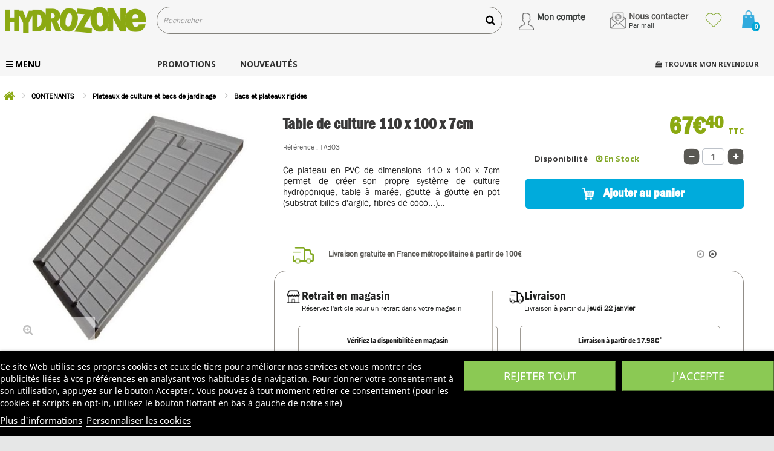

--- FILE ---
content_type: text/html; charset=utf-8
request_url: https://www.hydrozone.fr/bacs-et-plateaux-rigides/137-table-culture.html
body_size: 30416
content:
<!DOCTYPE HTML> <!--[if lt IE 7]><html class="no-js lt-ie9 lt-ie8 lt-ie7 " lang="fr"><![endif]--> <!--[if IE 7]><html class="no-js lt-ie9 lt-ie8 ie7" lang="fr"><![endif]--> <!--[if IE 8]><html class="no-js lt-ie9 ie8" lang="fr"><![endif]--> <!--[if gt IE 8]><html class="no-js ie9" lang="fr"><![endif]--><html lang="fr"><head><meta charset="utf-8" /><title>Plateau pour création de table à marée 110 x 100 cm - Hydrozone</title><meta name="description" content="Ce plateau en PVC de dimensions 110 x 100 x 7cm permet de créer son propre système de culture hydroponique, table à marée, goutte à goutte en pot (substrat billes d&#039;argile, fibres de coco...)..." /><meta name="robots" content="index,follow" /><link rel="canonical" href="https://www.hydrozone.fr/bacs-et-plateaux-rigides/137-table-culture.html" /><meta name="viewport" content="width=device-width, minimum-scale=0.25, maximum-scale=1.6, initial-scale=1.0" /><link rel="icon" type="image/png" href="/favicon-96x96.png" sizes="96x96" /><link rel="icon" type="image/svg+xml" href="/favicon.svg" /><link rel="shortcut icon" href="/favicon.ico" /><link rel="apple-touch-icon" sizes="180x180" href="/apple-touch-icon.png" /><link rel="manifest" href="/site.webmanifest" /><meta name="facebook-domain-verification" content="x87o978rz8j1tq923vy90ukkib19on" /><style>body.mode-borne #myaccountdrop,
			body.mode-borne #header-emails,
			body.mode-borne #header-wishlist,
			body.mode-borne .ets_mm_megamenu_content .find-my-shop,
			body.mode-borne .standard-checkout,
			body.mode-borne .order_delivery,
			body.mode-borne #order_step,
			body.mode-borne #cart_voucher,
			body.mode-borne #HOOK_SHOPPING_CART {
				display: none !important;
			}</style><link rel="stylesheet" href="https://static.hydrozone.fr/themes/hz2k14/cache/v_4061_041b29bdd7734fe0c93d040fd5afaf0e_all.css" type="text/css" media="all" /><link rel="stylesheet" href="https://static.hydrozone.fr/themes/hz2k14/cache/v_4061_dd971f9a07da88b5c794ed3f37cb780c_print.css" type="text/css" media="print" /> <script type="text/javascript">var CUSTOMIZE_TEXTFIELD = 1;
var FancyboxI18nClose = 'Fermer';
var FancyboxI18nNext = 'Suivant';
var FancyboxI18nPrev = 'Pr&eacute;c&eacute;dent';
var PS_CATALOG_MODE = false;
var ajax_allowed = true;
var ajaxsearch = true;
var allowBuyWhenOutOfStock = false;
var attribute_anchor_separator = '-';
var attributesCombinations = [];
var availableLaterValue = '';
var availableNowValue = '';
var baseDir = 'https://www.hydrozone.fr/';
var baseUri = 'https://www.hydrozone.fr/';
var blocksearch_type = 'top';
var contentOnly = false;
var currencyBlank = 1;
var currencyFormat = 2;
var currencyRate = 1;
var currencySign = '€';
var currentDate = '2026-01-19 08:35:45';
var customerGroupWithoutTax = false;
var customizationFields = false;
var customizationIdMessage = 'Personnalisation';
var default_eco_tax = 0;
var delete_txt = 'Supprimer';
var displayList = false;
var displayPrice = 0;
var doesntExist = 'Ce produit n\'existe pas dans cette déclinaison. Vous pouvez néanmoins en sélectionner une autre.';
var doesntExistNoMore = 'Ce produit n\'est plus en stock';
var doesntExistNoMoreBut = 'avec ces options mais reste disponible avec d\'autres options';
var ecotaxTax_rate = 20;
var favorite_products_id_product = 137;
var favorite_products_url_add = 'https://www.hydrozone.fr/module/favoriteproducts/actions?process=add';
var favorite_products_url_remove = 'https://www.hydrozone.fr/module/favoriteproducts/actions?process=remove';
var fieldRequired = 'Veuillez remplir tous les champs, puis enregistrer votre personnalisation';
var freeProductTranslation = 'Offert !';
var freeShippingTranslation = 'Livraison gratuite !';
var generated_date = 1768808145;
var group_reduction = 0;
var idDefaultImage = 10470;
var id_lang = 5;
var id_product = 137;
var img_dir = 'https://static.hydrozone.fr/themes/hz2k14/img/';
var img_prod_dir = 'https://static.hydrozone.fr/img/p/';
var img_ps_dir = 'https://static.hydrozone.fr/img/';
var instantsearch = true;
var isGuest = 0;
var isLogged = 0;
var jqZoomEnabled = false;
var klGuestIdentifierUrl = 'https://www.hydrozone.fr/module/klaviyops/guestidentifier?ajax=1';
var klIsUsingCsp = 0;
var klProduct = {"$value":67.4,"ProductID":"137_fr_1","SKU":"TAB03","ProductName":"Table de culture 110 x 100 x 7cm ","Price":67.4,"URL":"https:\/\/www.hydrozone.fr\/bacs-et-plateaux-rigides\/137-table-culture.html","ImageURL":"https:\/\/static.hydrozone.fr\/10470-home_default\/table-culture.jpg","Categories":["Bacs et plateaux rigides"],"Brand":null,"Tags":[],"ShopID":1,"LangID":5};
var klProductViewedItem = {"Title":"Table de culture 110 x 100 x 7cm ","ItemId":"137_fr_1","Categories":["Bacs et plateaux rigides"],"Url":"https:\/\/www.hydrozone.fr\/bacs-et-plateaux-rigides\/137-table-culture.html","ImageUrl":"https:\/\/static.hydrozone.fr\/10470-home_default\/table-culture.jpg","Metadata":{"Brand":null,"Tags":[],"Price":67.4}};
var mailalerts_already = 'Vous avez déjà une alerte pour ce produit';
var mailalerts_invalid = 'Votre adresse e-mail est invalide';
var mailalerts_placeholder = 'votre@email.com';
var mailalerts_registered = 'Demande de notification enregistrée';
var mailalerts_url_add = 'https://www.hydrozone.fr/module/mailalerts/actions?process=add';
var mailalerts_url_check = 'https://www.hydrozone.fr/module/mailalerts/actions?process=check';
var maxQuantityToAllowDisplayOfLastQuantityMessage = 5;
var minimalQuantity = 1;
var noTaxForThisProduct = false;
var oosHookJsCodeFunctions = [];
var page_name = 'product';
var priceDisplayMethod = 0;
var priceDisplayPrecision = 2;
var productAvailableForOrder = true;
var productBasePriceTaxExcl = 56.166667;
var productBasePriceTaxExcluded = 56.166667;
var productHasAttributes = false;
var productPrice = 67.4;
var productPriceTaxExcluded = 56.166667;
var productPriceWithoutReduction = 67.4;
var productReference = 'TAB03';
var productShowPrice = true;
var productUnitPriceRatio = 0;
var product_fileButtonHtml = 'Choisir un Fichier';
var product_fileDefaultHtml = 'aucun fichier selectionné';
var product_specific_price = [];
var ps_checkout3dsEnabled = true;
var ps_checkoutAutoRenderDisabled = false;
var ps_checkoutCancelUrl = 'https://www.hydrozone.fr/module/ps_checkout/cancel';
var ps_checkoutCardBrands = ["MASTERCARD","VISA","AMEX","CB_NATIONALE"];
var ps_checkoutCardFundingSourceImg = '/modules/ps_checkout/views/img/payment-cards.png';
var ps_checkoutCardLogos = {"AMEX":"\/modules\/ps_checkout\/views\/img\/amex.svg","CB_NATIONALE":"\/modules\/ps_checkout\/views\/img\/cb.svg","DINERS":"\/modules\/ps_checkout\/views\/img\/diners.svg","DISCOVER":"\/modules\/ps_checkout\/views\/img\/discover.svg","JCB":"\/modules\/ps_checkout\/views\/img\/jcb.svg","MAESTRO":"\/modules\/ps_checkout\/views\/img\/maestro.svg","MASTERCARD":"\/modules\/ps_checkout\/views\/img\/mastercard.svg","UNIONPAY":"\/modules\/ps_checkout\/views\/img\/unionpay.svg","VISA":"\/modules\/ps_checkout\/views\/img\/visa.svg"};
var ps_checkoutCartProductCount = 0;
var ps_checkoutCheckUrl = 'https://www.hydrozone.fr/module/ps_checkout/check';
var ps_checkoutCheckoutTranslations = {"checkout.go.back.link.title":"Retourner au tunnel de commande","checkout.go.back.label":"Tunnel de commande","checkout.card.payment":"Paiement par carte","checkout.page.heading":"R\u00e9sum\u00e9 de commande","checkout.cart.empty":"Votre panier d'achat est vide.","checkout.page.subheading.card":"Carte","checkout.page.subheading.paypal":"PayPal","checkout.payment.by.card":"Vous avez choisi de payer par carte.","checkout.payment.by.paypal":"Vous avez choisi de payer par PayPal.","checkout.order.summary":"Voici un r\u00e9sum\u00e9 de votre commande :","checkout.order.amount.total":"Le montant total de votre panier est de","checkout.order.included.tax":"(TTC)","checkout.order.confirm.label":"Veuillez finaliser votre commande en cliquant sur &quot;Je valide ma commande&quot;","paypal.hosted-fields.label.card-name":"Nom du titulaire de la carte","paypal.hosted-fields.placeholder.card-name":"Nom du titulaire de la carte","paypal.hosted-fields.label.card-number":"Num\u00e9ro de carte","paypal.hosted-fields.placeholder.card-number":"Num\u00e9ro de carte","paypal.hosted-fields.label.expiration-date":"Date d'expiration","paypal.hosted-fields.placeholder.expiration-date":"MM\/YY","paypal.hosted-fields.label.cvv":"Code de s\u00e9curit\u00e9","paypal.hosted-fields.placeholder.cvv":"XXX","payment-method-logos.title":"Paiement 100% s\u00e9curis\u00e9","express-button.cart.separator":"ou","express-button.checkout.express-checkout":"Achat rapide","error.paypal-sdk":"No PayPal Javascript SDK Instance","checkout.payment.others.link.label":"Autres moyens de paiement","checkout.payment.others.confirm.button.label":"Je valide ma commande","checkout.form.error.label":"Une erreur s'est produite lors du paiement. Veuillez r\u00e9essayer ou contacter le support.","loader-component.label.header":"Merci pour votre achat !","loader-component.label.body":"Veuillez patienter, nous traitons votre paiement","error.paypal-sdk.contingency.cancel":"Authentification du titulaire de carte annul\u00e9e, veuillez choisir un autre moyen de paiement ou essayez de nouveau.","error.paypal-sdk.contingency.error":"Une erreur est survenue lors de l'authentification du titulaire de la carte, veuillez choisir un autre moyen de paiement ou essayez de nouveau.","error.paypal-sdk.contingency.failure":"Echec de l'authentification du titulaire de la carte, veuillez choisir un autre moyen de paiement ou essayez de nouveau.","error.paypal-sdk.contingency.unknown":"L'identit\u00e9 du titulaire de la carte n'a pas pu \u00eatre v\u00e9rifi\u00e9e, veuillez choisir un autre moyen de paiement ou essayez de nouveau."};
var ps_checkoutCheckoutUrl = 'https://www.hydrozone.fr/commande?step=1';
var ps_checkoutConfirmUrl = 'https://www.hydrozone.fr/index.php?controller=order-confirmation';
var ps_checkoutCreateUrl = 'https://www.hydrozone.fr/module/ps_checkout/create';
var ps_checkoutCspNonce = '';
var ps_checkoutExpressCheckoutCartEnabled = false;
var ps_checkoutExpressCheckoutOrderEnabled = false;
var ps_checkoutExpressCheckoutProductEnabled = false;
var ps_checkoutExpressCheckoutSelected = false;
var ps_checkoutExpressCheckoutUrl = 'https://www.hydrozone.fr/module/ps_checkout/ExpressCheckout';
var ps_checkoutFundingSource = 'paypal';
var ps_checkoutFundingSourcesSorted = ["paypal","paylater","blik"];
var ps_checkoutHostedFieldsContingencies = 'SCA_WHEN_REQUIRED';
var ps_checkoutHostedFieldsEnabled = false;
var ps_checkoutHostedFieldsSelected = false;
var ps_checkoutLoaderImage = '/modules/ps_checkout/views/img/loader.svg';
var ps_checkoutPartnerAttributionId = 'PrestaShop_Cart_PSXO_PSDownload';
var ps_checkoutPayLaterCartPageButtonEnabled = false;
var ps_checkoutPayLaterCategoryPageBannerEnabled = false;
var ps_checkoutPayLaterHomePageBannerEnabled = false;
var ps_checkoutPayLaterOrderPageBannerEnabled = false;
var ps_checkoutPayLaterOrderPageButtonEnabled = false;
var ps_checkoutPayLaterOrderPageMessageEnabled = false;
var ps_checkoutPayLaterProductPageBannerEnabled = false;
var ps_checkoutPayLaterProductPageButtonEnabled = false;
var ps_checkoutPayLaterProductPageMessageEnabled = true;
var ps_checkoutPayPalButtonConfiguration = {"shape":"pill","label":"pay","color":"gold"};
var ps_checkoutPayPalOrderId = '';
var ps_checkoutPayPalSdkConfig = {"clientId":"AXjYFXWyb4xJCErTUDiFkzL0Ulnn-bMm4fal4G-1nQXQ1ZQxp06fOuE7naKUXGkq2TZpYSiI9xXbs4eo","merchantId":"9XF88LA79EQLW","currency":"EUR","intent":"capture","commit":"false","vault":"false","integrationDate":"2022-14-06","dataPartnerAttributionId":"PrestaShop_Cart_PSXO_PSDownload","dataCspNonce":"","dataEnable3ds":"true","disableFunding":"card,p24,mybank,ideal,giropay,eps,bancontact","enableFunding":"paylater","components":"marks,funding-eligibility,messages"};
var ps_checkoutPayWithTranslations = {"paypal":"Payer avec un compte PayPal","paylater":"Payer en plusieurs fois avec PayPal Pay Later","blik":"Payer par BLIK"};
var ps_checkoutPaymentMethodLogosTitleImg = '/modules/ps_checkout/views/img/lock_checkout.svg';
var ps_checkoutRenderPaymentMethodLogos = true;
var ps_checkoutValidateUrl = 'https://www.hydrozone.fr/module/ps_checkout/validate';
var ps_checkoutVersion = '3.6.3';
var quantitiesDisplayAllowed = false;
var quantityAvailable = 0;
var quickView = false;
var reduction_percent = 0;
var reduction_price = 0;
var removingLinkText = 'supprimer cet article du panier';
var roundMode = 2;
var search_url = 'https://www.hydrozone.fr/recherche';
var specific_currency = false;
var specific_price = 0;
var static_token = 'c4b99000a39ffcbc7b45bac274b19300';
var stock_management = 1;
var taxRate = 20;
var token = 'c4b99000a39ffcbc7b45bac274b19300';
var uploading_in_progress = 'Envoi en cours, veuillez patienter...';
var usingSecureMode = true;</script> <script type="text/javascript" src="/js/jquery/jquery-1.11.0.min.js"></script> <script type="text/javascript" src="/js/jquery/jquery-migrate-1.2.1.min.js"></script> <script type="text/javascript" src="/js/jquery/plugins/jquery.easing.js"></script> <script type="text/javascript" src="/js/tools.js"></script> <script type="text/javascript" src="/themes/hz2k14/js/global.js"></script> <script type="text/javascript" src="/themes/hz2k14/js/autoload/10-bootstrap.min.js"></script> <script type="text/javascript" src="/themes/hz2k14/js/autoload/15-jquery.total-storage.min.js"></script> <script type="text/javascript" src="/themes/hz2k14/js/autoload/15-jquery.uniform-modified.js"></script> <script type="text/javascript" src="/modules/ps_checkout/views/js/front.js?version=3.6.3"></script> <script type="text/javascript" src="https://static.klaviyo.com/onsite/js/klaviyo.js?company_id=UQSKyp"></script> <script type="text/javascript" src="/modules/klaviyops/views/js/event-front.js"></script> <script type="text/javascript" src="/js/jquery/plugins/fancybox/jquery.fancybox.js"></script> <script type="text/javascript" src="/js/jquery/plugins/jquery.idTabs.js"></script> <script type="text/javascript" src="/js/jquery/plugins/jquery.scrollTo.js"></script> <script type="text/javascript" src="/js/jquery/plugins/jquery.serialScroll.js"></script> <script type="text/javascript" src="/js/jquery/plugins/bxslider/jquery.bxslider.js"></script> <script type="text/javascript" src="/themes/hz2k14/js/product.js"></script> <script type="text/javascript" src="/modules/lgcookieslaw/views/js/plugins/tooltipster/tooltipster.bundle.min.js"></script> <script type="text/javascript" src="/modules/lgcookieslaw/views/js/front.js"></script> <script type="text/javascript" src="/themes/hz2k14/js/modules/blockcart/ajax-cart.js"></script> <script type="text/javascript" src="/themes/hz2k14/js/modules/blocknewsletter/blocknewsletter.js"></script> <script type="text/javascript" src="/themes/hz2k14/js/modules/favoriteproducts/favoriteproducts.js"></script> <script type="text/javascript" src="/modules/productcomments/js/jquery.rating.pack.js"></script> <script type="text/javascript" src="/themes/hz2k14/js/modules/mailalerts/mailalerts.js"></script> <script type="text/javascript" src="/modules/rcmyaccountheader/../../js/validate.js"></script> <script type="text/javascript" src="/js/jquery/plugins/autocomplete/jquery.autocomplete.js"></script> <script type="text/javascript" src="/themes/hz2k14/js/modules/blocksearch/blocksearch.js"></script> <script type="text/javascript" src="/modules/revsliderprestashop/public/assets/js/jquery.themepunch.tools.min.js"></script> <script type="text/javascript" src="/modules/revsliderprestashop/public/assets/js/jquery.themepunch.revolution.min.js"></script> <script type="text/javascript" src="/modules/revsliderprestashop/public/assets/js/extensions/revolution.extension.actions.min.js"></script> <script type="text/javascript" src="/modules/revsliderprestashop/public/assets/js/extensions/revolution.extension.carousel.min.js"></script> <script type="text/javascript" src="/modules/revsliderprestashop/public/assets/js/extensions/revolution.extension.kenburn.min.js"></script> <script type="text/javascript" src="/modules/revsliderprestashop/public/assets/js/extensions/revolution.extension.layeranimation.min.js"></script> <script type="text/javascript" src="/modules/revsliderprestashop/public/assets/js/extensions/revolution.extension.migration.min.js"></script> <script type="text/javascript" src="/modules/revsliderprestashop/public/assets/js/extensions/revolution.extension.navigation.min.js"></script> <script type="text/javascript" src="/modules/revsliderprestashop/public/assets/js/extensions/revolution.extension.parallax.min.js"></script> <script type="text/javascript" src="/modules/revsliderprestashop/public/assets/js/extensions/revolution.extension.slideanims.min.js"></script> <script type="text/javascript" src="/modules/revsliderprestashop/public/assets/js/extensions/revolution.extension.video.min.js"></script> <script type="text/javascript" src="/modules/pm_advancedsearch4/js/jquery.min.js"></script> <script type="text/javascript" src="/modules/pm_advancedsearch4/js/jqueryui/1.8.9/jquery-ui-1.8.9.custom.min.js"></script> <script type="text/javascript" src="/modules/pm_advancedsearch4/js/jqueryui/jquery.ui.touch-punch.min.js"></script> <script type="text/javascript" src="/modules/pm_advancedsearch4/js/loadjqPm.js"></script> <script type="text/javascript" src="/modules/pm_advancedsearch4/js/jquery.actual.min.js"></script> <script type="text/javascript" src="/modules/pm_advancedsearch4/js/jquery.history/jquery.history.js"></script> <script type="text/javascript" src="/modules/pm_advancedsearch4/js/jquery.history/jquery.observehashchange.pack.js"></script> <script type="text/javascript" src="/themes/hz2k14/js/modules/pm_advancedsearch4/pm_advancedsearch.js"></script> <script type="text/javascript" src="/modules/pm_advancedsearch4/js/jquery.form.js"></script> <script type="text/javascript" src="/modules/rccrossselling/js/crossselling.js"></script> <script type="text/javascript" src="/modules/rcshop2store/js/rcshop2store.js"></script> <script type="text/javascript" src="/modules/rcshop2store/js/jquery.json.js"></script> <script type="text/javascript" src="/modules/rcshop2store/js/js.cookie.js"></script> <script type="text/javascript" src="https://www.google.com/recaptcha/api.js?hl=fr-fr"></script> <script type="text/javascript" src="/modules/agecontrol/views/js/front.js"></script> <script type="text/javascript" src="/modules/ets_megamenu/views/js/megamenu.js"></script> <script type="text/javascript" src="/modules/quantitydiscountpro/views/js/qdp.js"></script> <script type="text/javascript" src="/modules/productcomments/js/jquery.textareaCounter.plugin.js"></script> <script type="text/javascript" src="/themes/hz2k14/js/modules/productcomments/js/productcomments.js"></script> <script id='lgcookieslaw_script_gtm'>window.dataLayer = window.dataLayer || [];
        function gtag(){
            dataLayer.push(arguments);
        }

        gtag('consent', 'default', {
            'ad_storage': 'denied',
            'ad_user_data': 'denied',
            'ad_personalization': 'denied',
            'analytics_storage': 'denied'
        });</script> <script type="text/javascript">var lgcookieslaw_consent_mode = 1;
    var lgcookieslaw_banner_url_ajax_controller = "https://www.hydrozone.fr/module/lgcookieslaw/ajax"; 
    var lgcookieslaw_cookie_values = null; 
    var lgcookieslaw_saved_preferences = 0;
    var lgcookieslaw_ajax_calls_token = "ee322583978cae89a712bf53c63138f7";
    var lgcookieslaw_reload = 0;
    var lgcookieslaw_block_navigation = 0;
    var lgcookieslaw_banner_position = 2;
    var lgcookieslaw_show_fixed_button = 1;
    var lgcookieslaw_save_user_consent = 0;
    var lgcookieslaw_reject_cookies_when_closing_banner = 0;</script> <script type="text/javascript">var ASPath = '/modules/pm_advancedsearch4/';
var ASSearchUrl = 'https://www.hydrozone.fr/module/pm_advancedsearch4/advancedsearch4';
var ASParams = {};
var ASHash = {};
var ASPSVersion = '1.6.1.1';
$(document).ready(function() { asInitAsHashChange(); });</script> <style>.mm_menu_content_title{
    font-family: inherit!important;
}
.ets_mm_megamenu .mm_menus_li .h4,
.ets_mm_megamenu .mm_menus_li .h5,
.ets_mm_megamenu .mm_menus_li .h6,
.ets_mm_megamenu .mm_menus_li .h1,
.ets_mm_megamenu .mm_menus_li .h2,
.ets_mm_megamenu .mm_menus_li .h3,
.ets_mm_megamenu .mm_menus_li .h4 *:not(i),
.ets_mm_megamenu .mm_menus_li .h5 *:not(i),
.ets_mm_megamenu .mm_menus_li .h6 *:not(i),
.ets_mm_megamenu .mm_menus_li .h1 *:not(i),
.ets_mm_megamenu .mm_menus_li .h2 *:not(i),
.ets_mm_megamenu .mm_menus_li .h3 *:not(i),
.ets_mm_megamenu .mm_menus_li > a{
    font-family: inherit;
}
.ets_mm_megamenu *:not(.fa):not(i){
    font-family: inherit;
}

.ets_mm_block *{
    font-size: 13px;
}    

@media (min-width: 768px){
/*layout 1*/
    .ets_mm_megamenu.layout_layout1{
        background: ;
    }
    .layout_layout1 .ets_mm_megamenu_content{
      background: linear-gradient(#FFFFFF, #F2F2F2) repeat scroll 0 0 rgba(0, 0, 0, 0);
      background: -webkit-linear-gradient(#FFFFFF, #F2F2F2) repeat scroll 0 0 rgba(0, 0, 0, 0);
      background: -o-linear-gradient(#FFFFFF, #F2F2F2) repeat scroll 0 0 rgba(0, 0, 0, 0);
    }
    .ets_mm_megamenu.layout_layout1:not(.ybc_vertical_menu) .mm_menus_ul{
         background: ;
    }

    #header .layout_layout1:not(.ybc_vertical_menu) .mm_menus_li > a,
    .layout_layout1 .ybc-menu-vertical-button,
    .layout_layout1 .mm_extra_item *{
        color: #484848
    }
    .layout_layout1 .ybc-menu-vertical-button .ybc-menu-button-toggle_icon_default .icon-bar{
        background-color: #484848
    }
    .layout_layout1:not(.click_open_submenu) .mm_menus_li:hover > a,
    .layout_layout1.click_open_submenu .mm_menus_li.open_li > a,
    .layout_layout1 .mm_menus_li.active > a,
    #header .layout_layout1:not(.click_open_submenu) .mm_menus_li:hover > a,
    #header .layout_layout1.click_open_submenu .mm_menus_li.open_li > a,
    #header .layout_layout1 .mm_menus_li.menu_hover > a,
    .layout_layout1:hover .ybc-menu-vertical-button,
    .layout_layout1 .mm_extra_item button[type="submit"]:hover i,
    #header .layout_layout1 .mm_menus_li.active > a{
        color: #ec4249;
    }
    
    .layout_layout1:not(.ybc_vertical_menu):not(.click_open_submenu) .mm_menus_li > a:before,
    .layout_layout1:not(.ybc_vertical_menu).click_open_submenu .mm_menus_li.open_li > a:before,
    .layout_layout1.ybc_vertical_menu:hover .ybc-menu-vertical-button:before,
    .layout_layout1:hover .ybc-menu-vertical-button .ybc-menu-button-toggle_icon_default .icon-bar,
    .ybc-menu-vertical-button.layout_layout1:hover{background-color: #ec4249;}
    
    .layout_layout1:not(.ybc_vertical_menu):not(.click_open_submenu) .mm_menus_li:hover > a,
    .layout_layout1:not(.ybc_vertical_menu).click_open_submenu .mm_menus_li.open_li > a,
    .layout_layout1:not(.ybc_vertical_menu) .mm_menus_li.menu_hover > a,
    .ets_mm_megamenu.layout_layout1.ybc_vertical_menu:hover,
    #header .layout_layout1:not(.ybc_vertical_menu):not(.click_open_submenu) .mm_menus_li:hover > a,
    #header .layout_layout1:not(.ybc_vertical_menu).click_open_submenu .mm_menus_li.open_li > a,
    #header .layout_layout1:not(.ybc_vertical_menu) .mm_menus_li.menu_hover > a,
    .ets_mm_megamenu.layout_layout1.ybc_vertical_menu:hover{
        background: #ffffff;
    }
    
    .layout_layout1.ets_mm_megamenu .mm_columns_ul,
    .layout_layout1.ybc_vertical_menu .mm_menus_ul{
        background-color: #ffffff;
    }
    #header .layout_layout1 .ets_mm_block_content a,
    #header .layout_layout1 .ets_mm_block_content p,
    .layout_layout1.ybc_vertical_menu .mm_menus_li > a,
    #header .layout_layout1.ybc_vertical_menu .mm_menus_li > a{
        color: #414141;
    }
    
    .layout_layout1 .mm_columns_ul .h1,
    .layout_layout1 .mm_columns_ul .h2,
    .layout_layout1 .mm_columns_ul .h3,
    .layout_layout1 .mm_columns_ul .h4,
    .layout_layout1 .mm_columns_ul .h5,
    .layout_layout1 .mm_columns_ul .h6,
    .layout_layout1 .mm_columns_ul .ets_mm_block > .h1 a,
    .layout_layout1 .mm_columns_ul .ets_mm_block > .h2 a,
    .layout_layout1 .mm_columns_ul .ets_mm_block > .h3 a,
    .layout_layout1 .mm_columns_ul .ets_mm_block > .h4 a,
    .layout_layout1 .mm_columns_ul .ets_mm_block > .h5 a,
    .layout_layout1 .mm_columns_ul .ets_mm_block > .h6 a,
    #header .layout_layout1 .mm_columns_ul .ets_mm_block > .h1 a,
    #header .layout_layout1 .mm_columns_ul .ets_mm_block > .h2 a,
    #header .layout_layout1 .mm_columns_ul .ets_mm_block > .h3 a,
    #header .layout_layout1 .mm_columns_ul .ets_mm_block > .h4 a,
    #header .layout_layout1 .mm_columns_ul .ets_mm_block > .h5 a,
    #header .layout_layout1 .mm_columns_ul .ets_mm_block > .h6 a,
    .layout_layout1 .mm_columns_ul .h1,
    .layout_layout1 .mm_columns_ul .h2,
    .layout_layout1 .mm_columns_ul .h3,
    .layout_layout1 .mm_columns_ul .h4,
    .layout_layout1 .mm_columns_ul .h5,
    .layout_layout1 .mm_columns_ul .h6{
        color: #414141;
    }
    
    
    .layout_layout1 li:hover > a,
    .layout_layout1 li > a:hover,
    .layout_layout1 .mm_tabs_li.open .mm_tab_toggle_title,
    .layout_layout1 .mm_tabs_li.open .mm_tab_toggle_title a,
    .layout_layout1 .mm_tabs_li:hover .mm_tab_toggle_title,
    .layout_layout1 .mm_tabs_li:hover .mm_tab_toggle_title a,
    #header .layout_layout1 .mm_tabs_li.open .mm_tab_toggle_title,
    #header .layout_layout1 .mm_tabs_li.open .mm_tab_toggle_title a,
    #header .layout_layout1 .mm_tabs_li:hover .mm_tab_toggle_title,
    #header .layout_layout1 .mm_tabs_li:hover .mm_tab_toggle_title a,
    .layout_layout1.ybc_vertical_menu .mm_menus_li > a,
    #header .layout_layout1 li:hover > a,
    .layout_layout1.ybc_vertical_menu:not(.click_open_submenu) .mm_menus_li:hover > a,
    .layout_layout1.ybc_vertical_menu.click_open_submenu .mm_menus_li.open_li > a,
    #header .layout_layout1.ybc_vertical_menu:not(.click_open_submenu) .mm_menus_li:hover > a,
    #header .layout_layout1.ybc_vertical_menu.click_open_submenu .mm_menus_li.open_li > a,
    #header .layout_layout1 .mm_columns_ul .mm_block_type_product .product-title > a:hover,
    #header .layout_layout1 li > a:hover{color: #ec4249;}
    
    
/*end layout 1*/
    
    
    /*layout 2*/
    .ets_mm_megamenu.layout_layout2{
        background-color: #3cabdb;
    }
    
    #header .layout_layout2:not(.ybc_vertical_menu) .mm_menus_li > a,
    .layout_layout2 .ybc-menu-vertical-button,
    .layout_layout2 .mm_extra_item *{
        color: #ffffff
    }
    .layout_layout2 .ybc-menu-vertical-button .ybc-menu-button-toggle_icon_default .icon-bar{
        background-color: #ffffff
    }
    .layout_layout2:not(.ybc_vertical_menu):not(.click_open_submenu) .mm_menus_li:hover > a,
    .layout_layout2:not(.ybc_vertical_menu).click_open_submenu .mm_menus_li.open_li > a,
    .layout_layout2:not(.ybc_vertical_menu) .mm_menus_li.active > a,
    #header .layout_layout2:not(.ybc_vertical_menu):not(.click_open_submenu) .mm_menus_li:hover > a,
    #header .layout_layout2:not(.ybc_vertical_menu).click_open_submenu .mm_menus_li.open_li > a,
    .layout_layout2:hover .ybc-menu-vertical-button,
    .layout_layout2 .mm_extra_item button[type="submit"]:hover i,
    #header .layout_layout2:not(.ybc_vertical_menu) .mm_menus_li.active > a{color: #ffffff;}
    
    .layout_layout2:hover .ybc-menu-vertical-button .ybc-menu-button-toggle_icon_default .icon-bar{
        background-color: #ffffff;
    }
    .layout_layout2:not(.ybc_vertical_menu):not(.click_open_submenu) .mm_menus_li:hover > a,
    .layout_layout2:not(.ybc_vertical_menu).click_open_submenu .mm_menus_li.open_li > a,
    #header .layout_layout2:not(.ybc_vertical_menu):not(.click_open_submenu) .mm_menus_li:hover > a,
    #header .layout_layout2:not(.ybc_vertical_menu).click_open_submenu .mm_menus_li.open_li > a,
    .ets_mm_megamenu.layout_layout2.ybc_vertical_menu:hover{
        background-color: #50b4df;
    }
    
    .layout_layout2.ets_mm_megamenu .mm_columns_ul,
    .layout_layout2.ybc_vertical_menu .mm_menus_ul{
        background-color: #ffffff;
    }
    #header .layout_layout2 .ets_mm_block_content a,
    .layout_layout2.ybc_vertical_menu .mm_menus_li > a,
    #header .layout_layout2.ybc_vertical_menu .mm_menus_li > a,
    #header .layout_layout2 .ets_mm_block_content p{
        color: #666666;
    }
    
    .layout_layout2 .mm_columns_ul .h1,
    .layout_layout2 .mm_columns_ul .h2,
    .layout_layout2 .mm_columns_ul .h3,
    .layout_layout2 .mm_columns_ul .h4,
    .layout_layout2 .mm_columns_ul .h5,
    .layout_layout2 .mm_columns_ul .h6,
    .layout_layout2 .mm_columns_ul .ets_mm_block > .h1 a,
    .layout_layout2 .mm_columns_ul .ets_mm_block > .h2 a,
    .layout_layout2 .mm_columns_ul .ets_mm_block > .h3 a,
    .layout_layout2 .mm_columns_ul .ets_mm_block > .h4 a,
    .layout_layout2 .mm_columns_ul .ets_mm_block > .h5 a,
    .layout_layout2 .mm_columns_ul .ets_mm_block > .h6 a,
    #header .layout_layout2 .mm_columns_ul .ets_mm_block > .h1 a,
    #header .layout_layout2 .mm_columns_ul .ets_mm_block > .h2 a,
    #header .layout_layout2 .mm_columns_ul .ets_mm_block > .h3 a,
    #header .layout_layout2 .mm_columns_ul .ets_mm_block > .h4 a,
    #header .layout_layout2 .mm_columns_ul .ets_mm_block > .h5 a,
    #header .layout_layout2 .mm_columns_ul .ets_mm_block > .h6 a,
    .layout_layout2 .mm_columns_ul .h1,
    .layout_layout2 .mm_columns_ul .h2,
    .layout_layout2 .mm_columns_ul .h3,
    .layout_layout2 .mm_columns_ul .h4,
    .layout_layout2 .mm_columns_ul .h5,
    .layout_layout2 .mm_columns_ul .h6{
        color: #414141;
    }
    
    
    .layout_layout2 li:hover > a,
    .layout_layout2 li > a:hover,
    .layout_layout2 .mm_tabs_li.open .mm_tab_toggle_title,
    .layout_layout2 .mm_tabs_li.open .mm_tab_toggle_title a,
    .layout_layout2 .mm_tabs_li:hover .mm_tab_toggle_title,
    .layout_layout2 .mm_tabs_li:hover .mm_tab_toggle_title a,
    #header .layout_layout2 .mm_tabs_li.open .mm_tab_toggle_title,
    #header .layout_layout2 .mm_tabs_li.open .mm_tab_toggle_title a,
    #header .layout_layout2 .mm_tabs_li:hover .mm_tab_toggle_title,
    #header .layout_layout2 .mm_tabs_li:hover .mm_tab_toggle_title a,
    #header .layout_layout2 li:hover > a,
    .layout_layout2.ybc_vertical_menu .mm_menus_li > a,
    .layout_layout2.ybc_vertical_menu:not(.click_open_submenu) .mm_menus_li:hover > a,
    .layout_layout2.ybc_vertical_menu.click_open_submenu .mm_menus_li.open_li > a,
    #header .layout_layout2.ybc_vertical_menu:not(.click_open_submenu) .mm_menus_li:hover > a,
    #header .layout_layout2.ybc_vertical_menu.click_open_submenu.open_li .mm_menus_li > a,
    #header .layout_layout2 .mm_columns_ul .mm_block_type_product .product-title > a:hover,
    #header .layout_layout2 li > a:hover{color: #fc4444;}
    
    
    
    /*layout 3*/
    .ets_mm_megamenu.layout_layout3,
    .layout_layout3 .mm_tab_li_content{
        background-color: #333333;
        
    }
    #header .layout_layout3:not(.ybc_vertical_menu) .mm_menus_li > a,
    .layout_layout3 .ybc-menu-vertical-button,
    .layout_layout3 .mm_extra_item *{
        color: #ffffff
    }
    .layout_layout3 .ybc-menu-vertical-button .ybc-menu-button-toggle_icon_default .icon-bar{
        background-color: #ffffff
    }
    .layout_layout3:not(.click_open_submenu) .mm_menus_li:hover > a,
    .layout_layout3.click_open_submenu .mm_menus_li.open_li > a,
    .layout_layout3 .mm_menus_li.active > a,
    .layout_layout3 .mm_extra_item button[type="submit"]:hover i,
    #header .layout_layout3:not(.click_open_submenu) .mm_menus_li:hover > a,
    #header .layout_layout3.click_open_submenu .mm_menus_li.open_li > a,
    #header .layout_layout3 .mm_menus_li.active > a,
    .layout_layout3:hover .ybc-menu-vertical-button,
    .layout_layout3:hover .ybc-menu-vertical-button .ybc-menu-button-toggle_icon_default .icon-bar{
        color: #ffffff;
    }
    
    .layout_layout3:not(.ybc_vertical_menu):not(.click_open_submenu) .mm_menus_li:hover > a,
    .layout_layout3:not(.ybc_vertical_menu).click_open_submenu .mm_menus_li.open_li > a,
    #header .layout_layout3:not(.ybc_vertical_menu):not(.click_open_submenu) .mm_menus_li:hover > a,
    #header .layout_layout3:not(.ybc_vertical_menu).click_open_submenu .mm_menus_li.open_li > a,
    .ets_mm_megamenu.layout_layout3.ybc_vertical_menu:hover,
    .layout_layout3 .mm_tabs_li.open .mm_columns_contents_ul,
    .layout_layout3 .mm_tabs_li.open .mm_tab_li_content {
        background-color: #000000;
    }
    .layout_layout3 .mm_tabs_li.open.mm_tabs_has_content .mm_tab_li_content .mm_tab_name::before{
        border-right-color: #000000;
    }
    .layout_layout3.ets_mm_megamenu .mm_columns_ul,
    .ybc_vertical_menu.layout_layout3 .mm_menus_ul.ets_mn_submenu_full_height .mm_menus_li:hover a::before,
    .layout_layout3.ybc_vertical_menu .mm_menus_ul{
        background-color: #000000;
        border-color: #000000;
    }
    #header .layout_layout3 .ets_mm_block_content a,
    #header .layout_layout3 .ets_mm_block_content p,
    .layout_layout3.ybc_vertical_menu .mm_menus_li > a,
    #header .layout_layout3.ybc_vertical_menu .mm_menus_li > a{
        color: #dcdcdc;
    }
    
    .layout_layout3 .mm_columns_ul .h1,
    .layout_layout3 .mm_columns_ul .h2,
    .layout_layout3 .mm_columns_ul .h3,
    .layout_layout3 .mm_columns_ul .h4,
    .layout_layout3 .mm_columns_ul .h5,
    .layout_layout3 .mm_columns_ul .h6,
    .layout_layout3 .mm_columns_ul .ets_mm_block > .h1 a,
    .layout_layout3 .mm_columns_ul .ets_mm_block > .h2 a,
    .layout_layout3 .mm_columns_ul .ets_mm_block > .h3 a,
    .layout_layout3 .mm_columns_ul .ets_mm_block > .h4 a,
    .layout_layout3 .mm_columns_ul .ets_mm_block > .h5 a,
    .layout_layout3 .mm_columns_ul .ets_mm_block > .h6 a,
    #header .layout_layout3 .mm_columns_ul .ets_mm_block > .h1 a,
    #header .layout_layout3 .mm_columns_ul .ets_mm_block > .h2 a,
    #header .layout_layout3 .mm_columns_ul .ets_mm_block > .h3 a,
    #header .layout_layout3 .mm_columns_ul .ets_mm_block > .h4 a,
    #header .layout_layout3 .mm_columns_ul .ets_mm_block > .h5 a,
    #header .layout_layout3 .mm_columns_ul .ets_mm_block > .h6 a,
    .layout_layout3 .mm_columns_ul .h1,
    .layout_layout3 .mm_columns_ul .h2,
    .layout_layout3 .mm_columns_ul .h3,
    .layout_layout3.ybc_vertical_menu:not(.click_open_submenu) .mm_menus_li:hover > a,
    .layout_layout3.ybc_vertical_menu.click_open_submenu .mm_menus_li.open_li > a,
    #header .layout_layout3.ybc_vertical_menu:not(.click_open_submenu) .mm_menus_li:hover > a,
    #header .layout_layout3.ybc_vertical_menu.click_open_submenu .mm_menus_li.open_li > a,
    .layout_layout3 .mm_columns_ul .h4,
    .layout_layout3 .mm_columns_ul .h5,
    .layout_layout3 .mm_columns_ul .h6{
        color: #ec4249;
    }
    
    
    .layout_layout3 li:hover > a,
    .layout_layout3 li > a:hover,
    .layout_layout3 .mm_tabs_li.open .mm_tab_toggle_title,
    .layout_layout3 .mm_tabs_li.open .mm_tab_toggle_title a,
    .layout_layout3 .mm_tabs_li:hover .mm_tab_toggle_title,
    .layout_layout3 .mm_tabs_li:hover .mm_tab_toggle_title a,
    #header .layout_layout3 .mm_tabs_li.open .mm_tab_toggle_title,
    #header .layout_layout3 .mm_tabs_li.open .mm_tab_toggle_title a,
    #header .layout_layout3 .mm_tabs_li:hover .mm_tab_toggle_title,
    #header .layout_layout3 .mm_tabs_li:hover .mm_tab_toggle_title a,
    #header .layout_layout3 li:hover > a,
    #header .layout_layout3 .mm_columns_ul .mm_block_type_product .product-title > a:hover,
    #header .layout_layout3 li > a:hover,
    .layout_layout3.ybc_vertical_menu .mm_menus_li > a,
    .layout_layout3 .has-sub .ets_mm_categories li > a:hover,
    #header .layout_layout3 .has-sub .ets_mm_categories li > a:hover{color: #fc4444;}
    
    
    /*layout 4*/
    
    .ets_mm_megamenu.layout_layout4{
        background-color: #ffffff;
    }
    .ets_mm_megamenu.layout_layout4:not(.ybc_vertical_menu) .mm_menus_ul{
         background: #ffffff;
    }

    #header .layout_layout4:not(.ybc_vertical_menu) .mm_menus_li > a,
    .layout_layout4 .ybc-menu-vertical-button,
    .layout_layout4 .mm_extra_item *{
        color: #333333
    }
    .layout_layout4 .ybc-menu-vertical-button .ybc-menu-button-toggle_icon_default .icon-bar{
        background-color: #333333
    }
    
    .layout_layout4:not(.click_open_submenu) .mm_menus_li:hover > a,
    .layout_layout4.click_open_submenu .mm_menus_li.open_li > a,
    .layout_layout4 .mm_menus_li.active > a,
    #header .layout_layout4:not(.click_open_submenu) .mm_menus_li:hover > a,
    #header .layout_layout4.click_open_submenu .mm_menus_li.open_li > a,
    .layout_layout4:hover .ybc-menu-vertical-button,
    #header .layout_layout4 .mm_menus_li.active > a{color: #ffffff;}
    
    .layout_layout4:hover .ybc-menu-vertical-button .ybc-menu-button-toggle_icon_default .icon-bar{
        background-color: #ffffff;
    }
    
    .layout_layout4:not(.ybc_vertical_menu):not(.click_open_submenu) .mm_menus_li:hover > a,
    .layout_layout4:not(.ybc_vertical_menu).click_open_submenu .mm_menus_li.open_li > a,
    .layout_layout4:not(.ybc_vertical_menu) .mm_menus_li.active > a,
    .layout_layout4:not(.ybc_vertical_menu) .mm_menus_li:hover > span, 
    .layout_layout4:not(.ybc_vertical_menu) .mm_menus_li.active > span,
    #header .layout_layout4:not(.ybc_vertical_menu):not(.click_open_submenu) .mm_menus_li:hover > a,
    #header .layout_layout4:not(.ybc_vertical_menu).click_open_submenu .mm_menus_li.open_li > a,
    #header .layout_layout4:not(.ybc_vertical_menu) .mm_menus_li.active > a,
    .layout_layout4:not(.ybc_vertical_menu):not(.click_open_submenu) .mm_menus_li:hover > a,
    .layout_layout4:not(.ybc_vertical_menu).click_open_submenu .mm_menus_li.open_li > a,
    #header .layout_layout4:not(.ybc_vertical_menu):not(.click_open_submenu) .mm_menus_li:hover > a,
    #header .layout_layout4:not(.ybc_vertical_menu).click_open_submenu .mm_menus_li.open_li > a,
    .ets_mm_megamenu.layout_layout4.ybc_vertical_menu:hover,
    #header .layout_layout4 .mm_menus_li:hover > span, 
    #header .layout_layout4 .mm_menus_li.active > span{
        background-color: #ec4249;
    }
    .layout_layout4 .ets_mm_megamenu_content {
      border-bottom-color: #ec4249;
    }
    
    .layout_layout4.ets_mm_megamenu .mm_columns_ul,
    .ybc_vertical_menu.layout_layout4 .mm_menus_ul .mm_menus_li:hover a::before,
    .layout_layout4.ybc_vertical_menu .mm_menus_ul{
        background-color: #ffffff;
    }
    #header .layout_layout4 .ets_mm_block_content a,
    .layout_layout4.ybc_vertical_menu .mm_menus_li > a,
    #header .layout_layout4.ybc_vertical_menu .mm_menus_li > a,
    #header .layout_layout4 .ets_mm_block_content p{
        color: #666666;
    }
    
    .layout_layout4 .mm_columns_ul .h1,
    .layout_layout4 .mm_columns_ul .h2,
    .layout_layout4 .mm_columns_ul .h3,
    .layout_layout4 .mm_columns_ul .h4,
    .layout_layout4 .mm_columns_ul .h5,
    .layout_layout4 .mm_columns_ul .h6,
    .layout_layout4 .mm_columns_ul .ets_mm_block > .h1 a,
    .layout_layout4 .mm_columns_ul .ets_mm_block > .h2 a,
    .layout_layout4 .mm_columns_ul .ets_mm_block > .h3 a,
    .layout_layout4 .mm_columns_ul .ets_mm_block > .h4 a,
    .layout_layout4 .mm_columns_ul .ets_mm_block > .h5 a,
    .layout_layout4 .mm_columns_ul .ets_mm_block > .h6 a,
    #header .layout_layout4 .mm_columns_ul .ets_mm_block > .h1 a,
    #header .layout_layout4 .mm_columns_ul .ets_mm_block > .h2 a,
    #header .layout_layout4 .mm_columns_ul .ets_mm_block > .h3 a,
    #header .layout_layout4 .mm_columns_ul .ets_mm_block > .h4 a,
    #header .layout_layout4 .mm_columns_ul .ets_mm_block > .h5 a,
    #header .layout_layout4 .mm_columns_ul .ets_mm_block > .h6 a,
    .layout_layout4 .mm_columns_ul .h1,
    .layout_layout4 .mm_columns_ul .h2,
    .layout_layout4 .mm_columns_ul .h3,
    .layout_layout4 .mm_columns_ul .h4,
    .layout_layout4 .mm_columns_ul .h5,
    .layout_layout4 .mm_columns_ul .h6{
        color: #414141;
    }
    
    .layout_layout4 li:hover > a,
    .layout_layout4 li > a:hover,
    .layout_layout4 .mm_tabs_li.open .mm_tab_toggle_title,
    .layout_layout4 .mm_tabs_li.open .mm_tab_toggle_title a,
    .layout_layout4 .mm_tabs_li:hover .mm_tab_toggle_title,
    .layout_layout4 .mm_tabs_li:hover .mm_tab_toggle_title a,
    #header .layout_layout4 .mm_tabs_li.open .mm_tab_toggle_title,
    #header .layout_layout4 .mm_tabs_li.open .mm_tab_toggle_title a,
    #header .layout_layout4 .mm_tabs_li:hover .mm_tab_toggle_title,
    #header .layout_layout4 .mm_tabs_li:hover .mm_tab_toggle_title a,
    #header .layout_layout4 li:hover > a,
    .layout_layout4.ybc_vertical_menu .mm_menus_li > a,
    .layout_layout4.ybc_vertical_menu:not(.click_open_submenu) .mm_menus_li:hover > a,
    .layout_layout4.ybc_vertical_menu.click_open_submenu .mm_menus_li.open_li > a,
    #header .layout_layout4.ybc_vertical_menu:not(.click_open_submenu) .mm_menus_li:hover > a,
    #header .layout_layout4.ybc_vertical_menu.click_open_submenu .mm_menus_li.open_li > a,
    #header .layout_layout4 .mm_columns_ul .mm_block_type_product .product-title > a:hover,
    #header .layout_layout4 li > a:hover{color: #ec4249;}
    
    /* end layout 4*/
    
    
    
    
    /* Layout 5*/
    .ets_mm_megamenu.layout_layout5{
        background-color: #f6f6f6;
    }
    .ets_mm_megamenu.layout_layout5:not(.ybc_vertical_menu) .mm_menus_ul{
         background: #f6f6f6;
    }
    
    #header .layout_layout5:not(.ybc_vertical_menu) .mm_menus_li > a,
    .layout_layout5 .ybc-menu-vertical-button,
    .layout_layout5 .mm_extra_item *{
        color: #333333
    }
    .layout_layout5 .ybc-menu-vertical-button .ybc-menu-button-toggle_icon_default .icon-bar{
        background-color: #333333
    }
    .layout_layout5:not(.click_open_submenu) .mm_menus_li:hover > a,
    .layout_layout5.click_open_submenu .mm_menus_li.open_li > a,
    .layout_layout5 .mm_menus_li.active > a,
    .layout_layout5 .mm_extra_item button[type="submit"]:hover i,
    #header .layout_layout5:not(.click_open_submenu) .mm_menus_li:hover > a,
    #header .layout_layout5.click_open_submenu .mm_menus_li.open_li > a,
    #header .layout_layout5 .mm_menus_li.active > a,
    .layout_layout5:hover .ybc-menu-vertical-button{
        color: #7FA625;
    }
    .layout_layout5:hover .ybc-menu-vertical-button .ybc-menu-button-toggle_icon_default .icon-bar{
        background-color: #7FA625;
    }
    
    .layout_layout5 .mm_menus_li > a:before{background-color: #7FA625;}
    

    .layout_layout5:not(.ybc_vertical_menu):not(.click_open_submenu) .mm_menus_li:hover > a,
    .layout_layout5:not(.ybc_vertical_menu).click_open_submenu .mm_menus_li.open_li > a,
    #header .layout_layout5:not(.ybc_vertical_menu):not(.click_open_submenu) .mm_menus_li:hover > a,
    #header .layout_layout5:not(.ybc_vertical_menu).click_open_submenu .mm_menus_li.open_li > a,
    .ets_mm_megamenu.layout_layout5.ybc_vertical_menu:hover,
    #header .layout_layout5:not(.click_open_submenu) .mm_menus_li:hover > a,
    #header .layout_layout5.click_open_submenu .mm_menus_li.open_li > a{
        background-color: ;
    }
    
    .layout_layout5.ets_mm_megamenu .mm_columns_ul,
    .ybc_vertical_menu.layout_layout5 .mm_menus_ul .mm_menus_li:hover a::before,
    .layout_layout5.ybc_vertical_menu .mm_menus_ul{
        background-color: #ffffff;
    }
    #header .layout_layout5 .ets_mm_block_content a,
    .layout_layout5.ybc_vertical_menu .mm_menus_li > a,
    #header .layout_layout5.ybc_vertical_menu .mm_menus_li > a,
    #header .layout_layout5 .ets_mm_block_content p{
        color: #333333;
    }
    
    .layout_layout5 .mm_columns_ul .h1,
    .layout_layout5 .mm_columns_ul .h2,
    .layout_layout5 .mm_columns_ul .h3,
    .layout_layout5 .mm_columns_ul .h4,
    .layout_layout5 .mm_columns_ul .h5,
    .layout_layout5 .mm_columns_ul .h6,
    .layout_layout5 .mm_columns_ul .ets_mm_block > .h1 a,
    .layout_layout5 .mm_columns_ul .ets_mm_block > .h2 a,
    .layout_layout5 .mm_columns_ul .ets_mm_block > .h3 a,
    .layout_layout5 .mm_columns_ul .ets_mm_block > .h4 a,
    .layout_layout5 .mm_columns_ul .ets_mm_block > .h5 a,
    .layout_layout5 .mm_columns_ul .ets_mm_block > .h6 a,
    #header .layout_layout5 .mm_columns_ul .ets_mm_block > .h1 a,
    #header .layout_layout5 .mm_columns_ul .ets_mm_block > .h2 a,
    #header .layout_layout5 .mm_columns_ul .ets_mm_block > .h3 a,
    #header .layout_layout5 .mm_columns_ul .ets_mm_block > .h4 a,
    #header .layout_layout5 .mm_columns_ul .ets_mm_block > .h5 a,
    #header .layout_layout5 .mm_columns_ul .ets_mm_block > .h6 a,
    .layout_layout5 .mm_columns_ul .h1,
    .layout_layout5 .mm_columns_ul .h2,
    .layout_layout5 .mm_columns_ul .h3,
    .layout_layout5 .mm_columns_ul .h4,
    .layout_layout5 .mm_columns_ul .h5,
    .layout_layout5 .mm_columns_ul .h6{
        color: #414141;
    }
    
    .layout_layout5 li:hover > a,
    .layout_layout5 li > a:hover,
    .layout_layout5 .mm_tabs_li.open .mm_tab_toggle_title,
    .layout_layout5 .mm_tabs_li.open .mm_tab_toggle_title a,
    .layout_layout5 .mm_tabs_li:hover .mm_tab_toggle_title,
    .layout_layout5 .mm_tabs_li:hover .mm_tab_toggle_title a,
    #header .layout_layout5 .mm_tabs_li.open .mm_tab_toggle_title,
    #header .layout_layout5 .mm_tabs_li.open .mm_tab_toggle_title a,
    #header .layout_layout5 .mm_tabs_li:hover .mm_tab_toggle_title,
    #header .layout_layout5 .mm_tabs_li:hover .mm_tab_toggle_title a,
    .layout_layout5.ybc_vertical_menu .mm_menus_li > a,
    #header .layout_layout5 li:hover > a,
    .layout_layout5.ybc_vertical_menu:not(.click_open_submenu) .mm_menus_li:hover > a,
    .layout_layout5.ybc_vertical_menu.click_open_submenu .mm_menus_li.open_li > a,
    #header .layout_layout5.ybc_vertical_menu:not(.click_open_submenu) .mm_menus_li:hover > a,
    #header .layout_layout5.ybc_vertical_menu.click_open_submenu .mm_menus_li.open_li > a,
    #header .layout_layout5 .mm_columns_ul .mm_block_type_product .product-title > a:hover,
    #header .layout_layout5 li > a:hover{color: #7FA625;}
    
    /*end layout 5*/
}


@media (max-width: 767px){
    .ybc-menu-vertical-button,
    .transition_floating .close_menu, 
    .transition_full .close_menu{
        background-color: #000000;
        color: #ffffff;
    }
    .transition_floating .close_menu *, 
    .transition_full .close_menu *,
    .ybc-menu-vertical-button .icon-bar{
        color: #ffffff;
    }

    .close_menu .icon-bar,
    .ybc-menu-vertical-button .icon-bar {
      background-color: #ffffff;
    }
    .mm_menus_back_icon{
        border-color: #ffffff;
    }
    
    .layout_layout1:not(.click_open_submenu) .mm_menus_li:hover > a,
    .layout_layout1.click_open_submenu .mm_menus_li.open_li > a,
    .layout_layout1 .mm_menus_li.menu_hover > a,
    #header .layout_layout1 .mm_menus_li.menu_hover > a,
    #header .layout_layout1:not(.click_open_submenu) .mm_menus_li:hover > a,
    #header .layout_layout1.click_open_submenu .mm_menus_li.open_li > a{
        color: #ec4249;
    }
    
    
    .layout_layout1:not(.click_open_submenu) .mm_menus_li:hover > a,
    .layout_layout1.click_open_submenu .mm_menus_li.open_li > a,
    .layout_layout1 .mm_menus_li.menu_hover > a,
    #header .layout_layout1 .mm_menus_li.menu_hover > a,
    #header .layout_layout1:not(.click_open_submenu) .mm_menus_li:hover > a,
    #header .layout_layout1.click_open_submenu .mm_menus_li.open_li > a{
        background-color: #ffffff;
    }
    .layout_layout1 li:hover > a,
    .layout_layout1 li > a:hover,
    #header .layout_layout1 li:hover > a,
    #header .layout_layout1 .mm_columns_ul .mm_block_type_product .product-title > a:hover,
    #header .layout_layout1 li > a:hover{
        color: #ec4249;
    }
    
    /*------------------------------------------------------*/
    
    
    .layout_layout2:not(.click_open_submenu) .mm_menus_li:hover > a,
    .layout_layout2.click_open_submenu .mm_menus_li.open_li > a,
    #header .layout_layout2:not(.click_open_submenu) .mm_menus_li:hover > a,
    #header .layout_layout2.click_open_submenu .mm_menus_li.open_li > a
    {color: #ffffff;}
    .layout_layout2 .mm_has_sub.mm_menus_li:hover .arrow::before{
        border-color: #ffffff;
    }
    
    .layout_layout2:not(.click_open_submenu) .mm_menus_li:hover > a,
    .layout_layout2.click_open_submenu .mm_menus_li.open_li > a,
    #header .layout_layout2:not(.click_open_submenu) .mm_menus_li:hover > a,
    #header .layout_layout2.click_open_submenu .mm_menus_li.open_li > a{
        background-color: #50b4df;
    }
    .layout_layout2 li:hover > a,
    .layout_layout2 li > a:hover,
    #header .layout_layout2 li:hover > a,
    #header .layout_layout2 .mm_columns_ul .mm_block_type_product .product-title > a:hover,
    #header .layout_layout2 li > a:hover{color: #fc4444;}
    
    /*------------------------------------------------------*/
    
    

    .layout_layout3:not(.click_open_submenu) .mm_menus_li:hover > a,
    .layout_layout3.click_open_submenu .mm_menus_li.open_li > a,
    #header .layout_layout3:not(.click_open_submenu) .mm_menus_li:hover > a,
    #header .layout_layout3.click_open_submenu .mm_menus_li.open_li > a{
        color: #ffffff;
    }
    .layout_layout3 .mm_has_sub.mm_menus_li:hover .arrow::before{
        border-color: #ffffff;
    }
    
    .layout_layout3:not(.click_open_submenu) .mm_menus_li:hover > a,
    .layout_layout3.click_open_submenu .mm_menus_li.open_li > a,
    #header .layout_layout3:not(.click_open_submenu) .mm_menus_li:hover > a,
    #header .layout_layout3.click_open_submenu .mm_menus_li.open_li > a{
        background-color: #000000;
    }
    .layout_layout3 li:hover > a,
    .layout_layout3 li > a:hover,
    #header .layout_layout3 li:hover > a,
    #header .layout_layout3 .mm_columns_ul .mm_block_type_product .product-title > a:hover,
    #header .layout_layout3 li > a:hover,
    .layout_layout3 .has-sub .ets_mm_categories li > a:hover,
    #header .layout_layout3 .has-sub .ets_mm_categories li > a:hover{color: #fc4444;}
    
    
    
    /*------------------------------------------------------*/
    
    
    .layout_layout4:not(.click_open_submenu) .mm_menus_li:hover > a,
    .layout_layout4.click_open_submenu .mm_menus_li.open_li > a,
    #header .layout_layout4:not(.click_open_submenu) .mm_menus_li:hover > a,
    #header .layout_layout4.click_open_submenu .mm_menus_li.open_li > a{
        color: #ffffff;
    }
    
    .layout_layout4 .mm_has_sub.mm_menus_li:hover .arrow::before{
        border-color: #ffffff;
    }
    
    .layout_layout4:not(.click_open_submenu) .mm_menus_li:hover > a,
    .layout_layout4.click_open_submenu .mm_menus_li.open_li > a,
    #header .layout_layout4:not(.click_open_submenu) .mm_menus_li:hover > a,
    #header .layout_layout4.click_open_submenu .mm_menus_li.open_li > a{
        background-color: #ec4249;
    }
    .layout_layout4 li:hover > a,
    .layout_layout4 li > a:hover,
    #header .layout_layout4 li:hover > a,
    #header .layout_layout4 .mm_columns_ul .mm_block_type_product .product-title > a:hover,
    #header .layout_layout4 li > a:hover{color: #ec4249;}
    
    
    /*------------------------------------------------------*/
    
    
    .layout_layout5:not(.click_open_submenu) .mm_menus_li:hover > a,
    .layout_layout5.click_open_submenu .mm_menus_li.open_li > a,
    #header .layout_layout5:not(.click_open_submenu) .mm_menus_li:hover > a,
    #header .layout_layout5.click_open_submenu .mm_menus_li.open_li > a{
        color: #7FA625;
    }

    .layout_layout5 .mm_has_sub.mm_menus_li:hover .arrow::before{
        border-color: #7FA625;
    }
    
    .layout_layout5:not(.click_open_submenu) .mm_menus_li:hover > a,
    .layout_layout5.click_open_submenu .mm_menus_li.open_li > a,
    #header .layout_layout5:not(.click_open_submenu) .mm_menus_li:hover > a,
    #header .layout_layout5.click_open_submenu .mm_menus_li.open_li > a{
        background-color: ;
    }
    .layout_layout5 li:hover > a,
    .layout_layout5 li > a:hover,
    #header .layout_layout5 li:hover > a,
    #header .layout_layout5 .mm_columns_ul .mm_block_type_product .product-title > a:hover,
    #header .layout_layout5 li > a:hover{color: #7FA625;}
    
    /*------------------------------------------------------*/
    


}


body .layout_layout1.ets_mm_megamenu::before {
    background-color: #000000;
}

body .layout_layout1.ets_mm_megamenu.bg_submenu::before {
    opacity: 0.5;
}

body .layout_layout2.ets_mm_megamenu::before {
    background-color: #000000;
}

body .layout_layout2.ets_mm_megamenu.bg_submenu::before {
    opacity: 0.5;
}

body .layout_layout3.ets_mm_megamenu::before {
    background-color: #000000;
}

body .layout_layout3.ets_mm_megamenu.bg_submenu::before {
    opacity: 0.5;
}

body .layout_layout4.ets_mm_megamenu::before {
    background-color: #000000;
}

body .layout_layout4.ets_mm_megamenu.bg_submenu::before {
    opacity: 0.5;
}

body .layout_layout5.ets_mm_megamenu::before {
    background-color: #000000;
}

body .layout_layout5.ets_mm_megamenu.bg_submenu::before {
    opacity: 0.5;
}</style> <script type="text/javascript">var Days_text = 'Journée(s)';
    var Hours_text = 'Heure(s)';
    var Mins_text = 'Min(s)';
    var Sec_text = 'Sec(s)';</script> <!--[if IE 8]> <script src="https://oss.maxcdn.com/libs/html5shiv/3.7.0/html5shiv.js"></script> <script src="https://oss.maxcdn.com/libs/respond.js/1.3.0/respond.min.js"></script> <![endif]--></head><body id="product" class="product product-137 product-table-culture category-315 category-bacs-et-plateaux-rigides hide-left-column hide-right-column lang_fr"><div class="header-container"> <header id="header"><div class="container container-header main-myappenddiv"><div id="myappenddiv" class="row"><div id="header_logo" class="new-header-logo"> <a href="https://www.hydrozone.fr/" title="Hydrozone"> <img class="logo img-responsive" src="/themes/hz2k14/img/header-new-logo.png" alt="Hydrozone" title="Votre Growshop spécialiste de la culture d'intérieur !" width="430" height="100"/> </a></div><div id="search_block_top"><form id="searchbox" method="get" action="https://www.hydrozone.fr/recherche" > <input type="hidden" name="controller" value="search" /> <input type="hidden" name="orderby" value="position" /> <input type="hidden" name="orderway" value="desc" /> <input class="search_query form-control" type="text" id="search_query_top" name="search_query" placeholder="Rechercher" value="" /> <button type="submit" name="submit_search" class="btn btn-default button-search"> <span>Rechercher</span> </button></form></div></script><script type="text/javascript" src="//translate.google.com/translate_a/element.js?cb=googleTranslateElementInit"></script> <div id="myaccountdrop" class="dropdown col-sm-3 col-xs-12 clearfix"> <button class="btn btn-default dropdown-toggle" type="button" id="myaccountdropmenu" data-toggle="dropdown"> <i class="icon-user"></i><span>Mon compte</span> </button><div class="dropdown-menu" role="menu" aria-labelledby="myaccountdropmenu"><form action="https://www.hydrozone.fr/authentification" method="post" id="login_form" class="box"> <span class="page-subheading">Déjà enregistré ?</span><div class="form_content clearfix"><div class="form-group"> <label for="email">Adresse mail</label> <input class="is_required validate account_input form-control" data-validate="isEmail" type="text" id="email" name="email" value="" /></div><div class="form-group"> <label for="passwd">Mot de passe</label> <span><input class="is_required validate account_input form-control" type="password" data-validate="isPasswd" id="passwd" name="passwd" value="" /></span></div><p class="submit"> <button type="submit" id="SubmitLogin" name="SubmitLogin" class="button btn btn-default button-medium"> <span> <i class="icon-signin left"></i> Connexion </span> </button></p><p class="lost_password form-group"><a href="https://www.hydrozone.fr/mot-de-passe-oublie" title="Retrouvez votre mot de passe oublié" rel="nofollow">Mot de passe oublié ?</a></p></div> <span class="page-subheading">Créer un compte</span><p class="submit"> <a href="https://www.hydrozone.fr/authentification"> <button class="btn btn-default button button-medium exclusive"> <span> <i class="icon-user left"></i> Créer un compte </span> </button> </a></p></form></div></div><div id="header-emails"> <a href="/contactez-nous"> <img src="/themes/hz2k14/img/envlop-mail-icon-new.png"><p style="font-weight:600;font-family: Franklin Gothic book;">Nous contacter<br><span style="font-weight:400; color: #383C3B; font-size:12px;">Par mail</span></p> </a></div><div id="header-wishlist"> <a href="/module/favoriteproducts/account"><img src="/themes/hz2k14/img/wishlist.png"></a></div><div class="shopping_cart"> <a href="https://www.hydrozone.fr/commande" title="Voir mon panier" rel="nofollow"> <i class="icon-shopping-cart"></i> <span class="ajax_cart_quantity">0</span> </a><div class="cart_block block exclusive"><div class="block_content"><div class="cart_block_list"><p class="cart_block_no_products"> Aucun produit</p><div class="cart-prices"><div class="cart-prices-line first-line"> <span class="price cart_block_shipping_cost ajax_cart_shipping_cost"> Livraison gratuite ! </span> <span> Livraison </span></div><div class="cart-prices-line last-line"> <span class="price cart_block_total ajax_block_cart_total">0€<sup>00</sup></span> <span>Total</span></div></div><p class="cart-buttons"> <a id="button_order_cart" class="btn btn-default button button-small" href="https://www.hydrozone.fr/commande" title="Commander" rel="nofollow"> <span> Commander<i class="icon-chevron-right right"></i> </span> </a></p></div></div></div></div><div id="layer_cart"><div class="clearfix"><div class="layer_cart_product col-xs-12 col-md-6"> <span class="cross" title="Fermer la fenêtre"></span> <span class="cart-layer-title"> <i class="icon-ok"></i>Produit ajouté avec succès à votre panier </span><div class="product-image-container layer_cart_img"></div><div class="layer_cart_product_info"> <span id="layer_cart_product_title" class="product-name"></span> <span id="layer_cart_product_attributes"></span><div> <strong class="dark">Quantité</strong> <span id="layer_cart_product_quantity"></span></div><div> <strong class="dark">Total</strong> <span id="layer_cart_product_price"></span></div></div></div><div class="layer_cart_cart col-xs-12 col-md-6"> <span class="cart-layer-title"> <span class="ajax_cart_product_txt_s unvisible"> Il y a <span class="ajax_cart_quantity">0</span> produits dans votre panier. </span> <span class="ajax_cart_product_txt "> Il y a 1 produit dans votre panier. </span> </span><div class="layer_cart_row"> <strong class="dark"> Total produits TTC </strong> <span class="ajax_block_products_total"> </span></div><div class="layer_cart_row"> <strong class="dark"> Total port&nbsp;TTC </strong> <span class="ajax_cart_shipping_cost"> Livraison gratuite ! </span></div><div class="layer_cart_row"> <strong class="dark"> Total TTC </strong> <span class="ajax_block_cart_total"> </span></div><div class="button-container"> <span class="continue btn btn-default button exclusive-medium" title="Continuer vos achats"> <span> <i class="icon-chevron-left left"></i>Continuer vos achats </span> </span> <a class="btn btn-default button button-medium" href="https://www.hydrozone.fr/commande" title="Valider votre commande" rel="nofollow"> <span> Valider votre commande<i class="icon-chevron-right right"></i> </span> </a></div></div></div><div class="crossseling"></div></div><div class="layer_cart_overlay"></div><div class="ets_mm_megamenu layout_layout5 transition_fade transition_full sticky_disabled ets-dir-ltr hook-default single_layout disable_sticky_mobile hover mm_menu_left " data-bggray="bg_gray" ><div class="ets_mm_megamenu_content"><div class="container"><div class="ets_mm_megamenu_content_content"><div class="ybc-menu-toggle ybc-menu-btn closed"> <span class="ybc-menu-button-toggle_icon"> <i class="icon-bar"></i> <i class="icon-bar"></i> <i class="icon-bar"></i> </span> Menu</div><ul class="mm_menus_ul clicktext_show_submenu hide_icon_vertical"><li class="close_menu"><div class="pull-left"> <span class="mm_menus_back"> <i class="icon-bar"></i> <i class="icon-bar"></i> <i class="icon-bar"></i> </span> Menu</div><div class="pull-right"> <span class="mm_menus_back_icon"></span> Retour</div></li><li class="mm_menus_li mm_menus_li_tab menu-main mm_sub_align_full mm_has_sub display_tabs_in_full_width display_tabs_in_full_width hover " style="width: 235px"> <a class="ets_mm_url" href="#" style="color:#000000;font-size:14px;"> <span class="mm_menu_content_title"> <i class="fa fa-bars"></i> Menu </span> </a> <span class="arrow closed"></span><ul class="mm_columns_ul mm_columns_ul_tab " style="width:100%; font-size:13px;"><li class="mm_tabs_li open menu_ver_alway_open_first mm_tabs_has_content ver_alway_hide"><div class="mm_tab_li_content closed" style="width: 235px"> <span class="mm_tab_name mm_tab_toggle mm_tab_has_child"> <span class="mm_tab_toggle_title"> <a class="ets_mm_url" href="https://www.hydrozone.fr/12-chambre-box-culture"> Chambres de culture </a> </span> </span></div><ul class="mm_columns_contents_ul " style=" width:calc(100% - 235px + 2px); left: 235px;right: 235px;"><li class="mm_columns_li column_size_4 mm_has_sub"><ul class="mm_blocks_ul"><li data-id-block="1" class="mm_blocks_li"><div class="ets_mm_block mm_block_type_category"> <span class="h4" style="font-size:14px"> <a href="/12-chambre-box-culture" style="font-size:14px"> Tentes </a> </span><div class="ets_mm_block_content"><ul class="ets_mm_categories"><li class="has-sub"> <a class="ets_mm_url" href="https://www.hydrozone.fr/491-greencube-box-tente-serre">GreenCube</a> <span class="arrow closed"></span><ul class="ets_mm_categories"><li > <a class="ets_mm_url" href="https://www.hydrozone.fr/492-box-g-light">Box G-Light</a></li><li > <a class="ets_mm_url" href="https://www.hydrozone.fr/550-box-g-pro">Box G-Pro+</a></li><li > <a class="ets_mm_url" href="https://www.hydrozone.fr/494-chambre-de-culture-g-pro">Chambre de culture G-Pro</a></li><li > <a class="ets_mm_url" href="https://www.hydrozone.fr/493-tente-g-max">Tente G-Max</a></li></ul></li><li class="has-sub"> <a class="ets_mm_url" href="https://www.hydrozone.fr/656-secret-jardin">SECRET JARDIN</a> <span class="arrow closed"></span><ul class="ets_mm_categories"><li > <a class="ets_mm_url" href="https://www.hydrozone.fr/658-box-dark-room">BOX DARK ROOM</a></li><li > <a class="ets_mm_url" href="https://www.hydrozone.fr/657-box-dark-street">BOX DARK STREET</a></li><li > <a class="ets_mm_url" href="https://www.hydrozone.fr/679-box-hydro-shoot">BOX HYDRO SHOOT</a></li></ul></li><li > <a class="ets_mm_url" href="https://www.hydrozone.fr/490-box-culture-probox">Tentes ProBox</a></li></ul></div></div><div class="clearfix"></div></li><li data-id-block="2" class="mm_blocks_li"><div class="ets_mm_block mm_block_type_category"> <span class="h4" style="font-size:14px"> <a href="/337-chambres-cultures-specifiques" style="font-size:14px"> Tentes spécifiques </a> </span><div class="ets_mm_block_content"><ul class="ets_mm_categories"><li > <a class="ets_mm_url" href="https://www.hydrozone.fr/521-tente-2-en-1">Tente 2 en 1</a></li><li > <a class="ets_mm_url" href="https://www.hydrozone.fr/520-tente-de-propagation">Tente de propagation</a></li></ul></div></div><div class="clearfix"></div></li></ul></li><li class="mm_columns_li column_size_4 mm_has_sub"><ul class="mm_blocks_ul"><li data-id-block="5" class="mm_blocks_li"><div class="ets_mm_block mm_block_type_category"> <span class="h4" style="font-size:14px"> <a href="/30-pack-chambre-de-culture-a-composer" style="font-size:14px"> Packs tentes + éclairage </a> </span><div class="ets_mm_block_content"><ul class="ets_mm_categories"><li > <a class="ets_mm_url" href="https://www.hydrozone.fr/701-pack-tente-eclairage-cmh">Pack Tente + Eclairage CMH</a></li><li > <a class="ets_mm_url" href="https://www.hydrozone.fr/698-pack-tente-eclairage-hps-250w">Pack Tente + Eclairage HPS 250W</a></li><li > <a class="ets_mm_url" href="https://www.hydrozone.fr/699-pack-tente-eclairage-hps-400w">Pack Tente + Eclairage HPS 400W</a></li><li > <a class="ets_mm_url" href="https://www.hydrozone.fr/700-pack-tente-eclairage-hps-600w">Pack Tente + Eclairage HPS 600W</a></li><li > <a class="ets_mm_url" href="https://www.hydrozone.fr/702-pack-tente-eclairage-led">Pack Tente + Eclairage LED</a></li></ul></div></div><div class="clearfix"></div></li><li data-id-block="6" class="mm_blocks_li"><div class="ets_mm_block mm_block_type_category"> <span class="h4" style="font-size:14px"> <a href="/29-pack-bouturage-semis-indoor" style="font-size:14px"> Packs propagation </a> </span><div class="ets_mm_block_content"><ul class="ets_mm_categories"><li > <a class="ets_mm_url" href="https://www.hydrozone.fr/440-pack-bouturage-serre">Pack serre</a></li><li > <a class="ets_mm_url" href="https://www.hydrozone.fr/574-pack-tente-de-bouturage">Pack tente de bouturage</a></li></ul></div></div><div class="clearfix"></div></li></ul></li><li class="mm_columns_li column_size_4 mm_has_sub"><ul class="mm_blocks_ul"><li data-id-block="3" class="mm_blocks_li"><div class="ets_mm_block mm_block_type_category"> <span class="h4" style="font-size:14px"> <a href="/338-filets-accessoires-suspensions-tente" style="font-size:14px"> Accessoires et pièces détachées </a> </span><div class="ets_mm_block_content"><ul class="ets_mm_categories"><li > <a class="ets_mm_url" href="https://www.hydrozone.fr/347-coins-angles-tubes">COINS - ANGLES - TUBES</a></li><li > <a class="ets_mm_url" href="https://www.hydrozone.fr/339-filets-de-palissage">FILETS DE PALISSAGE</a></li><li > <a class="ets_mm_url" href="https://www.hydrozone.fr/340-filet-sechage-culture-interieur">Filets de séchage</a></li><li > <a class="ets_mm_url" href="https://www.hydrozone.fr/345-flanges-et-connecteurs">FLANGES ET CONNECTEURS</a></li><li > <a class="ets_mm_url" href="https://www.hydrozone.fr/316-bacs-plateaux-souples-flexibles">Plateaux souples</a></li><li > <a class="ets_mm_url" href="https://www.hydrozone.fr/341-suspensions-easy-roll">Suspensions</a></li><li > <a class="ets_mm_url" href="https://www.hydrozone.fr/674-water-tray">WATER TRAY</a></li></ul></div></div><div class="clearfix"></div></li><li data-id-block="4" class="mm_blocks_li"><div class="ets_mm_block mm_block_type_category"> <span class="h4" style="font-size:14px"> <a href="/138-baches-films-reflechissants" style="font-size:14px"> Bâches et revêtemes </a> </span><div class="ets_mm_block_content"><ul class="ets_mm_categories"><li > <a class="ets_mm_url" href="https://www.hydrozone.fr/278-accessoires-baches-mylar-diamond">Accessoires revêtements</a></li><li > <a class="ets_mm_url" href="https://www.hydrozone.fr/277-bache-blanche-noire">Bâches</a></li><li > <a class="ets_mm_url" href="https://www.hydrozone.fr/276-film-diamond-easygrow">Diamond</a></li><li > <a class="ets_mm_url" href="https://www.hydrozone.fr/275-revetement-mylar">Mylar</a></li></ul></div></div><div class="clearfix"></div></li></ul></li></ul></li><li class="mm_tabs_li mm_tabs_has_content ver_alway_hide"><div class="mm_tab_li_content closed" style="width: 235px"> <span class="mm_tab_name mm_tab_toggle mm_tab_has_child"> <span class="mm_tab_toggle_title"> <a class="ets_mm_url" href="https://www.hydrozone.fr/74-engrais-biologiques-hydroponiques"> Engrais </a> </span> </span></div><ul class="mm_columns_contents_ul " style=" width:calc(100% - 235px + 2px); left: 235px;right: 235px;"><li class="mm_columns_li column_size_4 mm_has_sub"><ul class="mm_blocks_ul"><li data-id-block="29" class="mm_blocks_li"><div class="ets_mm_block mm_block_type_category"> <span class="h4" style="font-size:14px"> <a href="/fabricants" style="font-size:14px"> Nos marques </a> </span><div class="ets_mm_block_content"><ul class="ets_mm_categories"><li class="has-sub"> <a class="ets_mm_url" href="https://www.hydrozone.fr/484-atami">ATAMI</a> <span class="arrow closed"></span><ul class="ets_mm_categories"><li > <a class="ets_mm_url" href="https://www.hydrozone.fr/578-engrais-coco-b-cuzz-atami">Engrais Coco B&#039;Cuzz ATAMI</a></li><li > <a class="ets_mm_url" href="https://www.hydrozone.fr/577-engrais-hydro-b-cuzz-atami">Engrais Hydro B&#039;Cuzz ATAMI</a></li><li > <a class="ets_mm_url" href="https://www.hydrozone.fr/576-engrais-terre-b-cuzz-atami">Engrais Terre B&#039;Cuzz ATAMI</a></li><li > <a class="ets_mm_url" href="https://www.hydrozone.fr/579-stimulateurs-b-cuzz-atami">Stimulateurs B&#039;Cuzz ATAMI</a></li></ul></li><li class="has-sub"> <a class="ets_mm_url" href="https://www.hydrozone.fr/169-bio-nova">Bio Nova</a> <span class="arrow closed"></span><ul class="ets_mm_categories"><li > <a class="ets_mm_url" href="https://www.hydrozone.fr/284-engrais-coco-bio-nova">Engrais Coco BIO NOVA</a></li><li > <a class="ets_mm_url" href="https://www.hydrozone.fr/283-engrais-hydro-bio-nova">Engrais Hydro BIO NOVA</a></li><li > <a class="ets_mm_url" href="https://www.hydrozone.fr/282-engrais-terre-bio-nova">Engrais terre BIO NOVA</a></li><li > <a class="ets_mm_url" href="https://www.hydrozone.fr/524-pack-engrais-bionova">PACK ENGRAIS BIONOVA</a></li><li > <a class="ets_mm_url" href="https://www.hydrozone.fr/285-stimulateurs-bio-nova">Stimulateurs BIO NOVA</a></li></ul></li><li class="has-sub"> <a class="ets_mm_url" href="https://www.hydrozone.fr/235-engrais-biobizz">Biobizz </a> <span class="arrow closed"></span><ul class="ets_mm_categories"><li > <a class="ets_mm_url" href="https://www.hydrozone.fr/279-engrais-croissance-et-floraison-biobizz">Engrais Croissance et Floraison BIOBIZZ</a></li><li > <a class="ets_mm_url" href="https://www.hydrozone.fr/515-pack-engrais-biobizz">Pack engrais Biobizz</a></li><li > <a class="ets_mm_url" href="https://www.hydrozone.fr/281-stimulateurs-biobizz">Stimulateurs BIOBIZZ</a></li></ul></li><li class="has-sub"> <a class="ets_mm_url" href="https://www.hydrozone.fr/485-engrais_greenhouse">Green House</a> <span class="arrow closed"></span><ul class="ets_mm_categories"><li > <a class="ets_mm_url" href="https://www.hydrozone.fr/573-boosters-et-additifs-green-house">Boosters et additifs GREEN HOUSE</a></li><li > <a class="ets_mm_url" href="https://www.hydrozone.fr/572-engrais-croissance-et-floraison-green-house">ENGRAIS Croissance et floraison GREEN HOUSE</a></li></ul></li><li > <a class="ets_mm_url" href="https://www.hydrozone.fr/659-grow-genius">GROW GENIUS</a></li><li class="has-sub"> <a class="ets_mm_url" href="https://www.hydrozone.fr/95-guano-diffusion">Guano Diffusion</a> <span class="arrow closed"></span><ul class="ets_mm_categories"><li > <a class="ets_mm_url" href="https://www.hydrozone.fr/569-croissance-et-floraison-guano-diffusion">Croissance et floraison GUANO DIFFUSION</a></li><li > <a class="ets_mm_url" href="https://www.hydrozone.fr/571-lombric-compost-guano-diffusion">Lombric Compost GUANO DIFFUSION</a></li><li > <a class="ets_mm_url" href="https://www.hydrozone.fr/570-stimulateurs-guano-diffusion">Stimulateurs GUANO DIFFUSION</a></li></ul></li><li class="has-sub"> <a class="ets_mm_url" href="https://www.hydrozone.fr/173-hesi">Hesi</a> <span class="arrow closed"></span><ul class="ets_mm_categories"><li > <a class="ets_mm_url" href="https://www.hydrozone.fr/589-engrais-coco-hesi">Engrais Coco HESI</a></li><li > <a class="ets_mm_url" href="https://www.hydrozone.fr/590-engrais-hydro-hesi-">Engrais Hydro HESI </a></li><li > <a class="ets_mm_url" href="https://www.hydrozone.fr/591-engrais-terre-hesi">Engrais Terre HESI</a></li><li > <a class="ets_mm_url" href="https://www.hydrozone.fr/592-stimulateurs-et-additifs-hesi">Stimulateurs et Additifs HESI</a></li></ul></li><li class="has-sub"> <a class="ets_mm_url" href="https://www.hydrozone.fr/176-engrais-hydropassion">Hydropassion</a> <span class="arrow closed"></span><ul class="ets_mm_categories"><li > <a class="ets_mm_url" href="https://www.hydrozone.fr/297-engrais-croissance-et-floraison-hydropassion">Engrais Croissance et Floraison HYDROPASSION</a></li><li > <a class="ets_mm_url" href="https://www.hydrozone.fr/519-pack-engrais-hydropassion">PACK ENGRAIS HYDROPASSION</a></li><li > <a class="ets_mm_url" href="https://www.hydrozone.fr/299-stimulateurs-additifs-hydropassion">Stimulateurs et additifs HYDROPASSION</a></li></ul></li><li class="has-sub"> <a class="ets_mm_url" href="https://www.hydrozone.fr/222-engrais-metrop">Metrop</a> <span class="arrow closed"></span><ul class="ets_mm_categories"><li > <a class="ets_mm_url" href="https://www.hydrozone.fr/304-engrais-croissance-et-floraison-metrop">ENGRAIS Croissance et floraison METROP</a></li><li > <a class="ets_mm_url" href="https://www.hydrozone.fr/307-stimulateurs-et-additifs-metrop">Stimulateurs et Additifs METROP</a></li></ul></li><li > <a class="ets_mm_url" href="https://www.hydrozone.fr/635-naturendie">NATURENDIE</a></li><li class="has-sub"> <a class="ets_mm_url" href="https://www.hydrozone.fr/177-engrais-plagron">Plagron</a> <span class="arrow closed"></span><ul class="ets_mm_categories"><li > <a class="ets_mm_url" href="https://www.hydrozone.fr/302-engrais-coco-plagron">Engrais coco PLAGRON</a></li><li > <a class="ets_mm_url" href="https://www.hydrozone.fr/301-engrais-hydro-plagron">Engrais Hydro PLAGRON</a></li><li > <a class="ets_mm_url" href="https://www.hydrozone.fr/300-engrais-terre-plagron">Engrais terre PLAGRON</a></li><li > <a class="ets_mm_url" href="https://www.hydrozone.fr/514-pack-engrais-plagron">Pack engrais Plagron</a></li><li > <a class="ets_mm_url" href="https://www.hydrozone.fr/303-stimulateurs-et-additifs-plagron">Stimulateurs et additifs PLAGRON</a></li></ul></li><li class="has-sub"> <a class="ets_mm_url" href="https://www.hydrozone.fr/171-terra-aquatica">Terra Aquatica </a> <span class="arrow closed"></span><ul class="ets_mm_categories"><li > <a class="ets_mm_url" href="https://www.hydrozone.fr/652-engrais-mineral-terra-aquatica">Engrais minéral Terra Aquatica</a></li><li > <a class="ets_mm_url" href="https://www.hydrozone.fr/292-engrais-organiques-terra-aquatica">Engrais organiques Terra Aquatica</a></li><li > <a class="ets_mm_url" href="https://www.hydrozone.fr/615-pack-engrais-terra-aquatica">Pack engrais TERRA AQUATICA</a></li><li > <a class="ets_mm_url" href="https://www.hydrozone.fr/293-stimulateurs-croissance-floraison-terra-aquatica">Stimulateurs Terra Aquatica</a></li></ul></li></ul></div></div><div class="clearfix"></div></li></ul></li><li class="mm_columns_li column_size_4 mm_has_sub"><ul class="mm_blocks_ul"><li data-id-block="30" class="mm_blocks_li"><div class="ets_mm_block mm_block_type_category"> <span class="h4" style="font-size:14px"> <a href="/52-pack-engrais-culture-interieur" style="font-size:14px"> Les packs </a> </span><div class="ets_mm_block_content"><ul class="ets_mm_categories"><li > <a class="ets_mm_url" href="https://www.hydrozone.fr/455-pack-engrais-biobizz">Pack engrais Biobizz</a></li><li > <a class="ets_mm_url" href="https://www.hydrozone.fr/481-packs-engrais-bionova">Pack engrais BioNova</a></li><li > <a class="ets_mm_url" href="https://www.hydrozone.fr/454-pack-engrais-canna">Pack engrais Canna</a></li><li > <a class="ets_mm_url" href="https://www.hydrozone.fr/602-pack-engrais-hesi-terre-hydro-coco">Pack engrais HESI</a></li><li > <a class="ets_mm_url" href="https://www.hydrozone.fr/458-pack-engrais">Pack engrais HYDROPASSION</a></li><li > <a class="ets_mm_url" href="https://www.hydrozone.fr/482-packs-engrais-metrop">Pack engrais Metrop</a></li><li > <a class="ets_mm_url" href="https://www.hydrozone.fr/456-pack-engrais-plagron">Pack engrais Plagron</a></li><li > <a class="ets_mm_url" href="https://www.hydrozone.fr/603-pack-engrais-powder-feeding">Pack engrais POWDER FEEDING</a></li><li > <a class="ets_mm_url" href="https://www.hydrozone.fr/625-pack-engrais-terra-aquatica">Pack engrais Terra Aquatica</a></li></ul></div></div><div class="clearfix"></div></li></ul></li><li class="mm_columns_li column_size_3 mm_has_sub"><ul class="mm_blocks_ul"><li data-id-block="31" class="mm_blocks_li"><div class="ets_mm_block mm_block_type_category"> <span class="h4" style="font-size:14px"> <a href="/7-testeurs-ph-et-testeurs-ec" style="font-size:14px"> Accessoires et mesures </a> </span><div class="ets_mm_block_content"><ul class="ets_mm_categories"><li class="has-sub"> <a class="ets_mm_url" href="https://www.hydrozone.fr/350-pipettes-seringues-dosage">DOSAGE</a> <span class="arrow closed"></span><ul class="ets_mm_categories"><li > <a class="ets_mm_url" href="https://www.hydrozone.fr/352-pipette-dosage">Pipettes</a></li><li > <a class="ets_mm_url" href="https://www.hydrozone.fr/351-seringue-dosage-engrais">Seringues</a></li><li > <a class="ets_mm_url" href="https://www.hydrozone.fr/353-verre-doseur-engrais">Verre doseur</a></li></ul></li><li class="has-sub"> <a class="ets_mm_url" href="https://www.hydrozone.fr/35-regulateur-ph">Régulateur PH</a> <span class="arrow closed"></span><ul class="ets_mm_categories"><li > <a class="ets_mm_url" href="https://www.hydrozone.fr/622-perfect-ph-torus-hydro">Perfect pH Torus Hydro</a></li><li > <a class="ets_mm_url" href="https://www.hydrozone.fr/328-regulation-ph-plus">PH +</a></li><li > <a class="ets_mm_url" href="https://www.hydrozone.fr/329-regulateur-ph-moins">PH-</a></li></ul></li><li class="has-sub"> <a class="ets_mm_url" href="https://www.hydrozone.fr/13-solution-etalonnage-ph-et-ec">Solution étalonnage PH et EC</a> <span class="arrow closed"></span><ul class="ets_mm_categories"><li > <a class="ets_mm_url" href="https://www.hydrozone.fr/327-etalonnage-testeurs-ec">EC</a></li><li > <a class="ets_mm_url" href="https://www.hydrozone.fr/326-etalonnage-entretien-ph">PH</a></li></ul></li><li > <a class="ets_mm_url" href="https://www.hydrozone.fr/566-solution-nettoyage-et-conservation">Solution nettoyage et conservation</a></li><li class="has-sub"> <a class="ets_mm_url" href="https://www.hydrozone.fr/325-testeur-ec-et-ph">Testeur EC et PH</a> <span class="arrow closed"></span><ul class="ets_mm_categories"><li > <a class="ets_mm_url" href="https://www.hydrozone.fr/332-pack-testeur-combo-ph-ec">Combo et Pack PH + EC</a></li><li > <a class="ets_mm_url" href="https://www.hydrozone.fr/330-testeur-ec">Testeur EC</a></li><li > <a class="ets_mm_url" href="https://www.hydrozone.fr/331-ph-metre">Testeur PH</a></li></ul></li></ul></div></div><div class="clearfix"></div></li></ul></li></ul></li><li class="mm_tabs_li mm_tabs_has_content ver_alway_hide"><div class="mm_tab_li_content closed" style="width: 235px"> <span class="mm_tab_name mm_tab_toggle mm_tab_has_child"> <span class="mm_tab_toggle_title"> <a class="ets_mm_url" href="https://www.hydrozone.fr/8-sol-et-substrats"> Contenants &amp; substrats </a> </span> </span></div><ul class="mm_columns_contents_ul " style=" width:calc(100% - 235px + 2px); left: 235px;right: 235px;"><li class="mm_columns_li column_size_3 mm_has_sub"><ul class="mm_blocks_ul"><li data-id-block="32" class="mm_blocks_li"><div class="ets_mm_block mm_block_type_category"> <span class="h4" style="font-size:14px"> Substrats </span><div class="ets_mm_block_content"><ul class="ets_mm_categories"><li > <a class="ets_mm_url" href="https://www.hydrozone.fr/311-billes-dargile-culture-hydro">Billes d&#039;argile</a></li><li > <a class="ets_mm_url" href="https://www.hydrozone.fr/33-fibres-coco-coir-substrat-hydroponique">Fibres de Coco</a></li><li > <a class="ets_mm_url" href="https://www.hydrozone.fr/309-laine-de-roche-grodan">Laine de roche GRODAN</a></li><li > <a class="ets_mm_url" href="https://www.hydrozone.fr/314-perlite">PERLITE</a></li><li > <a class="ets_mm_url" href="https://www.hydrozone.fr/149-sphaigne-du-chili">Sphaigne du Chili</a></li><li > <a class="ets_mm_url" href="https://www.hydrozone.fr/310-substrat-pour-semis-et-boutures">Substrat pour semis et boutures</a></li><li > <a class="ets_mm_url" href="https://www.hydrozone.fr/34-terreaux-terre">Terre et Terreaux</a></li></ul></div></div><div class="clearfix"></div></li><li data-id-block="33" class="mm_blocks_li"><div class="ets_mm_block mm_block_type_category"> <span class="h4" style="font-size:14px"> Rétention d&#039;eau </span><div class="ets_mm_block_content"><ul class="ets_mm_categories"><li > <a class="ets_mm_url" href="https://www.hydrozone.fr/312-feutre-horticole-geotextile">Feutre horticole / géotextile</a></li><li > <a class="ets_mm_url" href="https://www.hydrozone.fr/567-gel-retenteur-d-eau">Gel rétenteur d&#039;eau</a></li><li > <a class="ets_mm_url" href="https://www.hydrozone.fr/616-paillis">Paillis</a></li></ul></div></div><div class="clearfix"></div></li></ul></li><li class="mm_columns_li column_size_3 mm_has_sub"><ul class="mm_blocks_ul"><li data-id-block="34" class="mm_blocks_li"><div class="ets_mm_block mm_block_type_category"> <span class="h4" style="font-size:14px"> <a href="/6-bouturage-culture-hydroponique-indoor" style="font-size:14px"> Bouturage et semis </a> </span><div class="ets_mm_block_content"><ul class="ets_mm_categories"><li > <a class="ets_mm_url" href="https://www.hydrozone.fr/101-hormone-bouturage-enracinement">Enracinement</a></li><li > <a class="ets_mm_url" href="https://www.hydrozone.fr/204-propagateur-aeroponique">Propagateurs Aéroponiques</a></li><li class="has-sub"> <a class="ets_mm_url" href="https://www.hydrozone.fr/100-serres-chauffantes-propagateurs">Serres</a> <span class="arrow closed"></span><ul class="ets_mm_categories"><li > <a class="ets_mm_url" href="https://www.hydrozone.fr/356-serre-chauffante-semis-bouturage">Serres chauffantes</a></li><li > <a class="ets_mm_url" href="https://www.hydrozone.fr/357-serre-non-chauffante">Serres non chauffantes</a></li></ul></li><li > <a class="ets_mm_url" href="https://www.hydrozone.fr/103-substrats-de-bouturage">Substrats de bouturage</a></li><li > <a class="ets_mm_url" href="https://www.hydrozone.fr/248-tapis-cordon-chauffant">Tapis et cordon chauffant</a></li><li > <a class="ets_mm_url" href="https://www.hydrozone.fr/520-tente-de-propagation">Tente de propagation</a></li></ul></div></div><div class="clearfix"></div></li><li data-id-block="35" class="mm_blocks_li"><div class="ets_mm_block mm_block_type_category"> <span class="h4" style="font-size:14px"> <a href="/29-pack-bouturage-semis-indoor" style="font-size:14px"> Packs bouturage </a> </span><div class="ets_mm_block_content"><ul class="ets_mm_categories"><li > <a class="ets_mm_url" href="https://www.hydrozone.fr/440-pack-bouturage-serre">Pack serre</a></li><li > <a class="ets_mm_url" href="https://www.hydrozone.fr/574-pack-tente-de-bouturage">Pack tente de bouturage</a></li></ul></div></div><div class="clearfix"></div></li></ul></li><li class="mm_columns_li column_size_4 mm_has_sub"><ul class="mm_blocks_ul"><li data-id-block="37" class="mm_blocks_li"><div class="ets_mm_block mm_block_type_category"> <span class="h4" style="font-size:14px"> <a href="/9-contenants-pots-bacs-soucoupes" style="font-size:14px"> Contenants </a> </span><div class="ets_mm_block_content"><ul class="ets_mm_categories"><li class="has-sub"> <a class="ets_mm_url" href="https://www.hydrozone.fr/218-boites-hermetiques">BOITES HERMETIQUES</a> <span class="arrow closed"></span><ul class="ets_mm_categories"><li > <a class="ets_mm_url" href="https://www.hydrozone.fr/670-boites-qnubu">Boites QNUBU</a></li><li > <a class="ets_mm_url" href="https://www.hydrozone.fr/669-boites-tightvac">Boites Tightvac</a></li><li > <a class="ets_mm_url" href="https://www.hydrozone.fr/677-mise-sous-vide">MISE SOUS VIDE</a></li></ul></li><li class="has-sub"> <a class="ets_mm_url" href="https://www.hydrozone.fr/42-plateaux-de-culture-et-bacs-de-jardinage">Plateaux de culture et bacs de jardinage</a> <span class="arrow closed"></span><ul class="ets_mm_categories"><li > <a class="ets_mm_url" href="https://www.hydrozone.fr/315-bacs-et-plateaux-rigides">Bacs et plateaux rigides</a></li><li > <a class="ets_mm_url" href="https://www.hydrozone.fr/316-bacs-plateaux-souples-flexibles">Plateaux souples</a></li></ul></li><li class="has-sub"> <a class="ets_mm_url" href="https://www.hydrozone.fr/191-pots-rond-carre-panier-textiles">Pots</a> <span class="arrow closed"></span><ul class="ets_mm_categories"><li > <a class="ets_mm_url" href="https://www.hydrozone.fr/585-air-grow-pots">Air Grow Pots</a></li><li > <a class="ets_mm_url" href="https://www.hydrozone.fr/317-pots-carre">Pots carrés</a></li><li > <a class="ets_mm_url" href="https://www.hydrozone.fr/319-pots-panier">Pots paniers</a></li><li > <a class="ets_mm_url" href="https://www.hydrozone.fr/678-pots-pour-semis-et-bouturage">Pots pour semis et bouturage</a></li><li > <a class="ets_mm_url" href="https://www.hydrozone.fr/318-pots-ronds">Pots ronds</a></li><li > <a class="ets_mm_url" href="https://www.hydrozone.fr/320-pot-textile">Pots textiles</a></li></ul></li><li class="has-sub"> <a class="ets_mm_url" href="https://www.hydrozone.fr/41-bacs-reservoirs-culture-interieure">Réservoirs</a> <span class="arrow closed"></span><ul class="ets_mm_categories"><li > <a class="ets_mm_url" href="https://www.hydrozone.fr/323-bac-reservoir">Réservoir rigide</a></li><li > <a class="ets_mm_url" href="https://www.hydrozone.fr/324-reservoir-souple">Réservoir souple</a></li></ul></li><li class="has-sub"> <a class="ets_mm_url" href="https://www.hydrozone.fr/192-soucoupes">Soucoupes</a> <span class="arrow closed"></span><ul class="ets_mm_categories"><li > <a class="ets_mm_url" href="https://www.hydrozone.fr/322-soucoupe-carree">Soucoupe carrée</a></li><li > <a class="ets_mm_url" href="https://www.hydrozone.fr/321-soucoupe-pot">Soucoupe ronde</a></li></ul></li></ul></div></div><div class="clearfix"></div></li><li data-id-block="36" class="mm_blocks_li"><div class="ets_mm_block mm_block_type_category"> <span class="h4" style="font-size:14px"> <a href="/102-accessoires-de-jardinage" style="font-size:14px"> Accessoires de jardinage </a> </span><div class="ets_mm_block_content"><ul class="ets_mm_categories"><li > <a class="ets_mm_url" href="https://www.hydrozone.fr/612-accessoires-bouturage-et-jardin">Accessoires Bouturage et Jardin</a></li><li > <a class="ets_mm_url" href="https://www.hydrozone.fr/613-arrosage-pulverisation">Arrosage et Pulvérisation</a></li><li > <a class="ets_mm_url" href="https://www.hydrozone.fr/610-ciseaux-et-secateurs">Ciseaux et Sécateurs</a></li><li > <a class="ets_mm_url" href="https://www.hydrozone.fr/609-liens-etiquettes-jardin">Liens et Etiquettes</a></li><li > <a class="ets_mm_url" href="https://www.hydrozone.fr/614-ph-sol">Mesure du sol</a></li><li > <a class="ets_mm_url" href="https://www.hydrozone.fr/678-pots-pour-semis-et-bouturage">Pots pour semis et bouturage</a></li><li > <a class="ets_mm_url" href="https://www.hydrozone.fr/611-tuteurs-filet-palissage">Tuteurs et Filets de palissage</a></li></ul></div></div><div class="clearfix"></div></li></ul></li></ul></li><li class="mm_tabs_li mm_tabs_has_content ver_alway_hide"><div class="mm_tab_li_content closed" style="width: 235px"> <span class="mm_tab_name mm_tab_toggle mm_tab_has_child"> <span class="mm_tab_toggle_title"> <a class="ets_mm_url" href="https://www.hydrozone.fr/3-eclairage-mh-hps-kit-lampe-led-neon-electricite"> Lumière </a> </span> </span></div><ul class="mm_columns_contents_ul " style=" width:calc(100% - 235px + 2px); left: 235px;right: 235px;"><li class="mm_columns_li column_size_3 mm_has_sub"><ul class="mm_blocks_ul"><li data-id-block="9" class="mm_blocks_li"><div class="ets_mm_block mm_block_type_category"> <span class="h4" style="font-size:14px"> <a href="/206-systemes-eclairage-led" style="font-size:14px"> LED </a> </span><div class="ets_mm_block_content"><ul class="ets_mm_categories"><li class="has-sub"> <a class="ets_mm_url" href="https://www.hydrozone.fr/412-eclairage-panneau-led">Panneau LED</a> <span class="arrow closed"></span><ul class="ets_mm_categories"><li > <a class="ets_mm_url" href="https://www.hydrozone.fr/682-agrolight-led">AGROLIGHT LED</a></li><li > <a class="ets_mm_url" href="https://www.hydrozone.fr/685-autres-marques">AUTRES MARQUES</a></li><li > <a class="ets_mm_url" href="https://www.hydrozone.fr/684-florastar-led">FLORASTAR LED</a></li><li > <a class="ets_mm_url" href="https://www.hydrozone.fr/683-lumatek-led">LUMATEK LED</a></li><li > <a class="ets_mm_url" href="https://www.hydrozone.fr/744-nanolux">NANOLUX</a></li></ul></li><li class="has-sub"> <a class="ets_mm_url" href="https://www.hydrozone.fr/537-spot-barre-led">SPOT et BARRE LED</a> <span class="arrow closed"></span><ul class="ets_mm_categories"><li > <a class="ets_mm_url" href="https://www.hydrozone.fr/686-agrolight-led">AGROLIGHT LED</a></li><li > <a class="ets_mm_url" href="https://www.hydrozone.fr/687-florastar-led">FLORASTAR LED</a></li><li > <a class="ets_mm_url" href="https://www.hydrozone.fr/689-lumatek-led">LUMATEK LED</a></li><li > <a class="ets_mm_url" href="https://www.hydrozone.fr/745-nanolux">NANOLUX</a></li><li class="has-sub"> <a class="ets_mm_url" href="https://www.hydrozone.fr/688-secret-jardin-led">SECRET JARDIN LED</a> <span class="arrow closed"></span><ul class="ets_mm_categories"><li > <a class="ets_mm_url" href="https://www.hydrozone.fr/691-cosmorrow-led">COSMORROW LED</a></li><li > <a class="ets_mm_url" href="https://www.hydrozone.fr/690-tled-tnoled">TLED &amp; TNOLED</a></li></ul></li></ul></li></ul></div></div><div class="clearfix"></div></li><li data-id-block="13" class="mm_blocks_li"><div class="ets_mm_block mm_block_type_category"> <span class="h4" style="font-size:14px"> <a href="/223-neons-rampes-t5" style="font-size:14px"> Neons </a> </span><div class="ets_mm_block_content"><ul class="ets_mm_categories"><li > <a class="ets_mm_url" href="https://www.hydrozone.fr/418-tube-fluo-neon">Tubes à l&#039;unité</a></li><li > <a class="ets_mm_url" href="https://www.hydrozone.fr/416-turbo-neon">Turbo néon</a></li></ul></div></div><div class="clearfix"></div></li></ul></li><li class="mm_columns_li column_size_3 mm_has_sub"><ul class="mm_blocks_ul"><li data-id-block="10" class="mm_blocks_li"><div class="ets_mm_block mm_block_type_category"> <span class="h4" style="font-size:14px"> <a href="/21-lampes-hps-mh-cfl" style="font-size:14px"> Ampoules HPS &amp; MH </a> </span><div class="ets_mm_block_content"><ul class="ets_mm_categories"><li > <a class="ets_mm_url" href="https://www.hydrozone.fr/586-ampoules-cmh-315w-et-630w">Ampoules CMH 315W et 630W</a></li><li > <a class="ets_mm_url" href="https://www.hydrozone.fr/582-ampoules-double-ended">Ampoules Double Ended</a></li><li class="has-sub"> <a class="ets_mm_url" href="https://www.hydrozone.fr/18-ampoule-hps-floraison">Ampoules HPS &quot;Floraison&quot;</a> <span class="arrow closed"></span><ul class="ets_mm_categories"><li > <a class="ets_mm_url" href="https://www.hydrozone.fr/434-ampoule-1000w-hps">Ampoule HPS 1000W</a></li><li > <a class="ets_mm_url" href="https://www.hydrozone.fr/430-ampoule-hps-250w">Ampoule HPS 250W</a></li><li > <a class="ets_mm_url" href="https://www.hydrozone.fr/431-ampoule-hps-400w">Ampoule HPS 400W</a></li><li > <a class="ets_mm_url" href="https://www.hydrozone.fr/432-ampoule-600w-hps">Ampoule HPS 600W</a></li></ul></li><li class="has-sub"> <a class="ets_mm_url" href="https://www.hydrozone.fr/20-ampoule-hps-agro">Ampoules HPS Agro</a> <span class="arrow closed"></span><ul class="ets_mm_categories"><li > <a class="ets_mm_url" href="https://www.hydrozone.fr/438-ampoules-1000-w">Ampoule Agro 1000W</a></li><li > <a class="ets_mm_url" href="https://www.hydrozone.fr/439-ampoule-150w-agro">Ampoule Agro 150W</a></li><li > <a class="ets_mm_url" href="https://www.hydrozone.fr/435-ampoule-agro-hps">Ampoule Agro 250W</a></li><li > <a class="ets_mm_url" href="https://www.hydrozone.fr/436-ampoule-agro-400w">Ampoule Agro 400W</a></li><li > <a class="ets_mm_url" href="https://www.hydrozone.fr/437-ampoules-agro-600w">Ampoule Agro 600W</a></li><li > <a class="ets_mm_url" href="https://www.hydrozone.fr/600-ampoule-agro-600w-400-volt">Ampoule Agro 600W - 400 Volt</a></li></ul></li><li class="has-sub"> <a class="ets_mm_url" href="https://www.hydrozone.fr/19-ampoule-mh-croissance">Ampoules MH &quot;Croissance&quot;</a> <span class="arrow closed"></span><ul class="ets_mm_categories"><li > <a class="ets_mm_url" href="https://www.hydrozone.fr/429-ampoule-1000w-mh-croissance">Ampoule MH 1000W</a></li><li > <a class="ets_mm_url" href="https://www.hydrozone.fr/426-ampoule-mh-250w">Ampoule MH 250 W</a></li><li > <a class="ets_mm_url" href="https://www.hydrozone.fr/427-ampoule-400w-mh">Ampoule MH 400W</a></li><li > <a class="ets_mm_url" href="https://www.hydrozone.fr/428-ampoule-mh-600-w">Ampoule MH 600W</a></li></ul></li><li > <a class="ets_mm_url" href="https://www.hydrozone.fr/601-packs-ampoules-mh-et-hps">PACKS AMPOULES MH et HPS</a></li></ul></div></div><div class="clearfix"></div></li></ul></li><li class="mm_columns_li column_size_3 mm_has_sub"><ul class="mm_blocks_ul"><li data-id-block="12" class="mm_blocks_li"><div class="ets_mm_block mm_block_type_category"> <span class="h4" style="font-size:14px"> <a href="/22-accessoires-electriques" style="font-size:14px"> Alimentations et accessoires </a> </span><div class="ets_mm_block_content"><ul class="ets_mm_categories"><li class="has-sub"> <a class="ets_mm_url" href="https://www.hydrozone.fr/23-ballast-lampe-hps-mh">Ballast</a> <span class="arrow closed"></span><ul class="ets_mm_categories"><li class="has-sub"> <a class="ets_mm_url" href="https://www.hydrozone.fr/234-ballast-electronique">Ballast Electronique</a> <span class="arrow closed"></span><ul class="ets_mm_categories"><li > <a class="ets_mm_url" href="https://www.hydrozone.fr/588-ballast-cmh-315w-et-630w">Ballast CMH 315W et 630W</a></li><li > <a class="ets_mm_url" href="https://www.hydrozone.fr/411-ballast-electronique-1000w">Ballast ELECTRONIQUE 1000W</a></li><li > <a class="ets_mm_url" href="https://www.hydrozone.fr/583-ballast-electronique-400-volt">BALLAST ELECTRONIQUE 400 VOLT</a></li><li > <a class="ets_mm_url" href="https://www.hydrozone.fr/409-ballast-electronique-400w">Ballast ELECTRONIQUE 400W</a></li><li > <a class="ets_mm_url" href="https://www.hydrozone.fr/410-ballast-electronique-600w">Ballast électronique 600W</a></li></ul></li><li class="has-sub"> <a class="ets_mm_url" href="https://www.hydrozone.fr/232-ballasts-hps-mh-class-1-class2">Ballast Magnétique</a> <span class="arrow closed"></span><ul class="ets_mm_categories"><li > <a class="ets_mm_url" href="https://www.hydrozone.fr/407-ballast-magnetique-1000-watts">Ballast 1000W</a></li><li > <a class="ets_mm_url" href="https://www.hydrozone.fr/403-ballast-magnetique-150-watts">Ballast 150W</a></li><li > <a class="ets_mm_url" href="https://www.hydrozone.fr/404-ballast-magnetique-250-w">Ballast 250W</a></li><li > <a class="ets_mm_url" href="https://www.hydrozone.fr/405-ballast-400-w">Ballast 400W</a></li><li > <a class="ets_mm_url" href="https://www.hydrozone.fr/406-ballast-600-w">Ballast 600W</a></li></ul></li></ul></li><li > <a class="ets_mm_url" href="https://www.hydrozone.fr/505-cables-cordons-secteur">Câbles et cordons secteur</a></li><li > <a class="ets_mm_url" href="https://www.hydrozone.fr/507-douilles">Douilles</a></li><li > <a class="ets_mm_url" href="https://www.hydrozone.fr/207-lampes-vertes-darknight">Lampes verte</a></li><li > <a class="ets_mm_url" href="https://www.hydrozone.fr/106-light-rail-culture-interieure">LightRail</a></li><li > <a class="ets_mm_url" href="https://www.hydrozone.fr/506-lunettes-luxmetres">Lunettes / luxmetres</a></li><li > <a class="ets_mm_url" href="https://www.hydrozone.fr/104-programmateurs-kit-lampe">Programmateurs</a></li><li > <a class="ets_mm_url" href="https://www.hydrozone.fr/503-rallonges-prises">Rallonges et prises</a></li><li class="has-sub"> <a class="ets_mm_url" href="https://www.hydrozone.fr/26-reflecteur-ampoule-lampe-support-culture-interieur">Réflecteurs</a> <span class="arrow closed"></span><ul class="ets_mm_categories"><li > <a class="ets_mm_url" href="https://www.hydrozone.fr/402-accessoires-reflecteurs-suspension-spreader-douille">Accessoires réflecteurs</a></li><li > <a class="ets_mm_url" href="https://www.hydrozone.fr/215-reflecteur-cfl-ampoule-eco-fluo-compacte">Réflecteurs CFL</a></li><li > <a class="ets_mm_url" href="https://www.hydrozone.fr/213-reflecteur-cooltube-mh-hps-cool-tube">Réflecteurs Cooltubes</a></li><li > <a class="ets_mm_url" href="https://www.hydrozone.fr/584-reflecteurs-double-ended">Réflecteurs DOUBLE ENDED</a></li><li > <a class="ets_mm_url" href="https://www.hydrozone.fr/214-reflecteurs-fermes-a-ventiler-lampe-hps-mh">Réflecteurs Fermés / Vitrés</a></li><li > <a class="ets_mm_url" href="https://www.hydrozone.fr/212-reflecteur-ouvert-alu-stucco-martele-lampe-mh-hps">Réflecteurs Ouverts</a></li><li > <a class="ets_mm_url" href="https://www.hydrozone.fr/587-reflecteur-cmh">Réflecteurs pour lampe CMH</a></li></ul></li></ul></div></div><div class="clearfix"></div></li></ul></li><li class="mm_columns_li column_size_3 mm_has_sub"><ul class="mm_blocks_ul"><li data-id-block="8" class="mm_blocks_li"><div class="ets_mm_block mm_block_type_category"> <span class="h4" style="font-size:14px"> <a href="/477-kits-eclairage-a-composer" style="font-size:14px"> Kits éclairage </a> </span><div class="ets_mm_block_content"><ul class="ets_mm_categories"><li > <a class="ets_mm_url" href="https://www.hydrozone.fr/724-kits-lampes-250w">KITS LAMPES 250W</a></li><li > <a class="ets_mm_url" href="https://www.hydrozone.fr/725-kits-lampes-400w">KITS LAMPES 400W</a></li><li > <a class="ets_mm_url" href="https://www.hydrozone.fr/726-kits-lampes-600w">KITS LAMPES 600W</a></li><li > <a class="ets_mm_url" href="https://www.hydrozone.fr/728-kits-lampes-cmh-315w-630w">KITS LAMPES CMH 315W &amp; 630W</a></li></ul></div></div><div class="clearfix"></div></li><li data-id-block="7" class="mm_blocks_li"><div class="ets_mm_block mm_block_type_category"><div class="ets_mm_block_content"><ul class="ets_mm_categories"><li > <a class="ets_mm_url" href="https://www.hydrozone.fr/730-packs-bonnes-affaires">Packs Bonnes affaires</a></li></ul></div></div><div class="clearfix"></div></li></ul></li></ul></li><li class="mm_tabs_li mm_tabs_has_content ver_alway_hide"><div class="mm_tab_li_content closed" style="width: 235px"> <span class="mm_tab_name mm_tab_toggle mm_tab_has_child"> <span class="mm_tab_toggle_title"> <a class="ets_mm_url" href="https://www.hydrozone.fr/132-extracteurs-ventilation"> Air </a> </span> </span></div><ul class="mm_columns_contents_ul " style=" width:calc(100% - 235px + 2px); left: 235px;right: 235px;"><li class="mm_columns_li column_size_3 mm_has_sub"><ul class="mm_blocks_ul"><li data-id-block="14" class="mm_blocks_li"><div class="ets_mm_block mm_block_type_category"> <span class="h4" style="font-size:14px"> <a href="/157-extracteurs-d-air" style="font-size:14px"> Extracteurs </a> </span><div class="ets_mm_block_content"><ul class="ets_mm_categories"><li > <a class="ets_mm_url" href="https://www.hydrozone.fr/359-extracteurs-1-vitesse">Extracteurs 1 vitesse</a></li><li > <a class="ets_mm_url" href="https://www.hydrozone.fr/564-extracteurs-3-vitesses">Extracteurs 3 vitesses</a></li><li > <a class="ets_mm_url" href="https://www.hydrozone.fr/563-extracteurs-d-air-2-vitesses">Extracteurs d&#039;air 2 vitesses</a></li><li > <a class="ets_mm_url" href="https://www.hydrozone.fr/358-extracteurs-insonorises">Extracteurs insonorisés</a></li><li > <a class="ets_mm_url" href="https://www.hydrozone.fr/360-extracteurs-thermo-controles-et-variateurs">Extracteurs thermo-controlés et variateurs</a></li></ul></div></div><div class="clearfix"></div></li><li data-id-block="15" class="mm_blocks_li"><div class="ets_mm_block mm_block_type_category"> <span class="h4" style="font-size:14px"> <a href="/72-silencieux-caissons" style="font-size:14px"> Silencieux et caissons </a> </span><div class="ets_mm_block_content"><ul class="ets_mm_categories"><li > <a class="ets_mm_url" href="https://www.hydrozone.fr/361-silencieux">Silencieux</a></li></ul></div></div><div class="clearfix"></div></li><li data-id-block="16" class="mm_blocks_li"><div class="ets_mm_block mm_block_type_category"> <span class="h4" style="font-size:14px"> <a href="/216-filtres-charbon-pollen" style="font-size:14px"> Filtres à charbon et pollen </a> </span><div class="ets_mm_block_content"><ul class="ets_mm_categories"><li > <a class="ets_mm_url" href="https://www.hydrozone.fr/595-charbon-actif-au-kilo">Charbon actif au kilo</a></li><li > <a class="ets_mm_url" href="https://www.hydrozone.fr/365-filtre-a-charbon-actif">Filtre à charbon actif</a></li><li > <a class="ets_mm_url" href="https://www.hydrozone.fr/70-filtres-a-pollen">Filtres à pollen</a></li></ul></div></div><div class="clearfix"></div></li></ul></li><li class="mm_columns_li column_size_3 mm_has_sub"><ul class="mm_blocks_ul"><li data-id-block="18" class="mm_blocks_li"><div class="ets_mm_block mm_block_type_category"> <span class="h4" style="font-size:14px"> <a href="/71-gaines-ventilation" style="font-size:14px"> Gaines </a> </span><div class="ets_mm_block_content"><ul class="ets_mm_categories"><li > <a class="ets_mm_url" href="https://www.hydrozone.fr/367-gaine-combi-alu-pvc">Gaine alu/PVC</a></li><li > <a class="ets_mm_url" href="https://www.hydrozone.fr/368-gaine-insonorisee-systeme-ventilation">Gaine insonorisée</a></li><li > <a class="ets_mm_url" href="https://www.hydrozone.fr/366-gaine-aluminium">Gaines Alu</a></li></ul></div></div><div class="clearfix"></div></li><li data-id-block="19" class="mm_blocks_li"><div class="ets_mm_block mm_block_type_category"> <span class="h4" style="font-size:14px"> <a href="/373-raccords-clapets-circuit-ventilation" style="font-size:14px"> Raccords </a> </span><div class="ets_mm_block_content"><ul class="ets_mm_categories"><li > <a class="ets_mm_url" href="https://www.hydrozone.fr/376-clapet-anti-retour-ventilation">Clapets anti retour</a></li><li > <a class="ets_mm_url" href="https://www.hydrozone.fr/380-connecteurs-manchons">Connecteurs et manchons</a></li><li > <a class="ets_mm_url" href="https://www.hydrozone.fr/370-flange-metal-murale">Flange métal</a></li><li > <a class="ets_mm_url" href="https://www.hydrozone.fr/371-flange-plastique">Flange plastique</a></li><li > <a class="ets_mm_url" href="https://www.hydrozone.fr/374-raccord-y">Raccord Y</a></li><li > <a class="ets_mm_url" href="https://www.hydrozone.fr/378-reduction-reducteur-metal">Reduction métal</a></li><li > <a class="ets_mm_url" href="https://www.hydrozone.fr/379-reduction-plastique-ventilation">Réduction plastique</a></li><li > <a class="ets_mm_url" href="https://www.hydrozone.fr/375-te-equerre-ventilation">Té de ventilation</a></li></ul></div></div><div class="clearfix"></div></li></ul></li><li class="mm_columns_li column_size_3 mm_has_sub"><ul class="mm_blocks_ul"><li data-id-block="21" class="mm_blocks_li"><div class="ets_mm_block mm_block_type_category"> <span class="h4" style="font-size:14px"> <a href="/381-ventilateurs" style="font-size:14px"> Ventilateurs </a> </span><div class="ets_mm_block_content"><ul class="ets_mm_categories"><li > <a class="ets_mm_url" href="https://www.hydrozone.fr/382-ventilateurs-a-pince">Ventilateurs à pince</a></li><li > <a class="ets_mm_url" href="https://www.hydrozone.fr/384-ventilateurs-axial">Ventilateurs Axial</a></li><li > <a class="ets_mm_url" href="https://www.hydrozone.fr/383-ventilateurs-sol-mural">Ventilateurs sol et mural</a></li></ul></div></div><div class="clearfix"></div></li><li data-id-block="22" class="mm_blocks_li"><div class="ets_mm_block mm_block_type_category"> <span class="h4" style="font-size:14px"> <a href="/135-chauffage" style="font-size:14px"> Chauffages </a> </span><div class="ets_mm_block_content"><ul class="ets_mm_categories"><li > <a class="ets_mm_url" href="https://www.hydrozone.fr/245-chauffage-gaine">Chauffage de gaine</a></li><li > <a class="ets_mm_url" href="https://www.hydrozone.fr/549-chauffage-rayonnant">Chauffage rayonnant</a></li><li > <a class="ets_mm_url" href="https://www.hydrozone.fr/249-chauffage-soufflant">Chauffage soufflant</a></li></ul></div></div><div class="clearfix"></div></li></ul></li><li class="mm_columns_li column_size_3 mm_has_sub"><ul class="mm_blocks_ul"><li data-id-block="20" class="mm_blocks_li"><div class="ets_mm_block mm_block_type_category"> <span class="h4" style="font-size:14px"> <a href="/385-neutralisateurs-d-odeurs" style="font-size:14px"> Neutralisateurs d&#039;odeur </a> </span><div class="ets_mm_block_content"><ul class="ets_mm_categories"><li > <a class="ets_mm_url" href="https://www.hydrozone.fr/512-odeur-diffuseur">Diffuseur</a></li><li > <a class="ets_mm_url" href="https://www.hydrozone.fr/510-neutralisateur-odeur-gel">Gel</a></li><li > <a class="ets_mm_url" href="https://www.hydrozone.fr/386-ioniseur-ionisateurs-air">Ioniseur</a></li><li > <a class="ets_mm_url" href="https://www.hydrozone.fr/511-neutralisateur-odeur-liquide">Liquide</a></li><li > <a class="ets_mm_url" href="https://www.hydrozone.fr/508-ona-block">ONA Block</a></li><li > <a class="ets_mm_url" href="https://www.hydrozone.fr/509-neutralisateur-odeur-spray">Spray</a></li></ul></div></div><div class="clearfix"></div></li><li data-id-block="17" class="mm_blocks_li"><div class="ets_mm_block mm_block_type_category"> <span class="h4" style="font-size:14px"> Accessoires </span><div class="ets_mm_block_content"><ul class="ets_mm_categories"><li > <a class="ets_mm_url" href="https://www.hydrozone.fr/372-colliers-serrage-adhesif-ventilation">Colliers et adhésifs</a></li><li > <a class="ets_mm_url" href="https://www.hydrozone.fr/69-grilles-de-ventilation">Grilles de ventilation</a></li></ul></div></div><div class="clearfix"></div></li></ul></li></ul></li><li class="mm_tabs_li mm_tabs_has_content ver_alway_hide"><div class="mm_tab_li_content closed" style="width: 235px"> <span class="mm_tab_name mm_tab_toggle mm_tab_has_child"> <span class="mm_tab_toggle_title"> <a class="ets_mm_url" href="https://www.hydrozone.fr/250-accessoires-hydroponique"> Systèmes &amp; irrigation </a> </span> </span></div><ul class="mm_columns_contents_ul " style=" width:calc(100% - 235px + 2px); left: 235px;right: 235px;"><li class="mm_columns_li column_size_4 mm_has_sub"><ul class="mm_blocks_ul"><li data-id-block="23" class="mm_blocks_li"><div class="ets_mm_block mm_block_type_category"> <span class="h4" style="font-size:14px"> <a href="/5-systeme-culture-hydroponique" style="font-size:14px"> Systèmes Hydro </a> </span><div class="ets_mm_block_content"><ul class="ets_mm_categories"><li class="has-sub"> <a class="ets_mm_url" href="https://www.hydrozone.fr/461-auto-pot">AUTO POT</a> <span class="arrow closed"></span><ul class="ets_mm_categories"><li > <a class="ets_mm_url" href="https://www.hydrozone.fr/737-kits-et-systemes-autopot">Kits et systèmes AUTOPOT</a></li><li > <a class="ets_mm_url" href="https://www.hydrozone.fr/738-pieces-detachees-autopot">Pièces détachées AUTOPOT</a></li></ul></li><li > <a class="ets_mm_url" href="https://www.hydrozone.fr/474-systeme-flood-and-drain">IWS</a></li><li > <a class="ets_mm_url" href="https://www.hydrozone.fr/460-neptune-hydroponics">Neptune Hydroponics</a></li><li > <a class="ets_mm_url" href="https://www.hydrozone.fr/355-systeme-nutriculture-hydroponique-aeroponique-propagation">Nutriculture</a></li><li > <a class="ets_mm_url" href="https://www.hydrozone.fr/354-nutriculture-origin-wilma-atami">NUTRICULTURE ORIGIN</a></li><li class="has-sub"> <a class="ets_mm_url" href="https://www.hydrozone.fr/48-pieces-detachees-systeme-culture">Pièces détachées</a> <span class="arrow closed"></span><ul class="ets_mm_categories"><li > <a class="ets_mm_url" href="https://www.hydrozone.fr/464-pieces-detachees-pour-systeme-de-culture">Pièces détachées pour système de culture</a></li><li > <a class="ets_mm_url" href="https://www.hydrozone.fr/463-plaques-systemes">Plaques Systèmes</a></li></ul></li><li > <a class="ets_mm_url" href="https://www.hydrozone.fr/462-systemes-de-culture-terra-aquatica">Systèmes de culture Terra Aquatica</a></li></ul></div></div><div class="clearfix"></div></li><li data-id-block="24" class="mm_blocks_li"><div class="ets_mm_block mm_block_type_category"><div class="ets_mm_block_content"><ul class="ets_mm_categories"><li > <a class="ets_mm_url" href="https://www.hydrozone.fr/123-packs-de-culture-hydroponique">Packs de culture hydroponique</a></li></ul></div></div><div class="clearfix"></div></li></ul></li><li class="mm_columns_li column_size_4 mm_has_sub"><ul class="mm_blocks_ul"><li data-id-block="25" class="mm_blocks_li"><div class="ets_mm_block mm_block_type_category"> <span class="h4" style="font-size:14px"> <a href="/251-pompes-bulleurs-fond-solution-nutritive" style="font-size:14px"> Pompes et bulleurs </a> </span><div class="ets_mm_block_content"><ul class="ets_mm_categories"><li > <a class="ets_mm_url" href="https://www.hydrozone.fr/259-bulleurs-d-air">Bulleurs d&#039;air</a></li><li > <a class="ets_mm_url" href="https://www.hydrozone.fr/258-pompe-air-aquarium">Pompes à air</a></li><li > <a class="ets_mm_url" href="https://www.hydrozone.fr/257-pompe-eau-systeme-hydro">Pompes à eau</a></li></ul></div></div><div class="clearfix"></div></li><li data-id-block="26" class="mm_blocks_li"><div class="ets_mm_block mm_block_type_category"> <span class="h4" style="font-size:14px"> <a href="/253-capillaire-pieces-irrigation" style="font-size:14px"> Irrigation </a> </span><div class="ets_mm_block_content"><ul class="ets_mm_categories"><li > <a class="ets_mm_url" href="https://www.hydrozone.fr/672-accessoires-arrosage">ACCESSOIRES D&#039;ARROSAGE</a></li><li > <a class="ets_mm_url" href="https://www.hydrozone.fr/265-arrosoirs-pulverisateurs">Arrosoirs et Pulvérisateurs</a></li><li > <a class="ets_mm_url" href="https://www.hydrozone.fr/264-irrigation-siroflex">Gamme Siroflex</a></li><li > <a class="ets_mm_url" href="https://www.hydrozone.fr/608-irrigation-blumat">IRRIGATION BLUMAT</a></li><li > <a class="ets_mm_url" href="https://www.hydrozone.fr/263-kit-irrigation">Kit irrigation</a></li><li > <a class="ets_mm_url" href="https://www.hydrozone.fr/266-pieces-irrigation-arrosage">Pièces d&#039;irrigation</a></li><li > <a class="ets_mm_url" href="https://www.hydrozone.fr/252-tuyaux-arrosage-irrigation">Tuyaux d&#039;arrosage et d&#039;irrigation</a></li></ul></div></div><div class="clearfix"></div></li></ul></li><li class="mm_columns_li column_size_4 mm_has_sub"><ul class="mm_blocks_ul"><li data-id-block="27" class="mm_blocks_li"><div class="ets_mm_block mm_block_type_category"> <span class="h4" style="font-size:14px"> <a href="/254-traitement-eau-osmoseur-h2o" style="font-size:14px"> Traitement de l&#039;eau </a> </span><div class="ets_mm_block_content"><ul class="ets_mm_categories"><li > <a class="ets_mm_url" href="https://www.hydrozone.fr/607-bio-filtres">Bio Filtres</a></li><li > <a class="ets_mm_url" href="https://www.hydrozone.fr/623-desinfection-sterilisation">Désinfection - stérilisation</a></li><li > <a class="ets_mm_url" href="https://www.hydrozone.fr/267-osmoseur">Osmoseur</a></li><li > <a class="ets_mm_url" href="https://www.hydrozone.fr/268-refroidisseur-d-eau">Refroidisseur d&#039;eau</a></li></ul></div></div><div class="clearfix"></div></li><li data-id-block="28" class="mm_blocks_li"><div class="ets_mm_block mm_block_type_category"> <span class="h4" style="font-size:14px"> Humidité </span><div class="ets_mm_block_content"><ul class="ets_mm_categories"><li > <a class="ets_mm_url" href="https://www.hydrozone.fr/260-brumisateurs-ultrasons">Brumisateur à ultrasons</a></li><li > <a class="ets_mm_url" href="https://www.hydrozone.fr/256-deshumidificateur-chambre-culture">Deshumidificateur</a></li><li > <a class="ets_mm_url" href="https://www.hydrozone.fr/255-humidificateur-d-air">Humidificateur D&#039;AIR</a></li></ul></div></div><div class="clearfix"></div></li></ul></li></ul></li><li class="mm_tabs_li mm_tabs_has_content ver_alway_hide"><div class="mm_tab_li_content closed" style="width: 235px"> <span class="mm_tab_name mm_tab_toggle mm_tab_has_child"> <span class="mm_tab_toggle_title"> <a class="ets_mm_url" href="https://www.hydrozone.fr/7-testeurs-ph-et-testeurs-ec"> Contrôle &amp; traitement </a> </span> </span></div><ul class="mm_columns_contents_ul " style=" width:calc(100% - 235px + 2px); left: 235px;right: 235px;"><li class="mm_columns_li column_size_4 mm_has_sub"><ul class="mm_blocks_ul"><li data-id-block="38" class="mm_blocks_li"><div class="ets_mm_block mm_block_type_category"> <span class="h4" style="font-size:14px"> <a href="/133-controle-du-climat" style="font-size:14px"> Contrôle du climat </a> </span><div class="ets_mm_block_content"><ul class="ets_mm_categories"><li > <a class="ets_mm_url" href="https://www.hydrozone.fr/308-co2-">CO2 </a></li><li > <a class="ets_mm_url" href="https://www.hydrozone.fr/336-controleur-irrigation">Controleur d&#039;irrigation</a></li><li > <a class="ets_mm_url" href="https://www.hydrozone.fr/201-controleurs-ventilation">Contrôleur de ventilation</a></li><li > <a class="ets_mm_url" href="https://www.hydrozone.fr/334-programmateur-electrique">Programmateurs électriques</a></li><li > <a class="ets_mm_url" href="https://www.hydrozone.fr/200-thermometre-et-hygrometre">Thermomètre et hygromètre</a></li><li > <a class="ets_mm_url" href="https://www.hydrozone.fr/202-variateurs-ventilation">Variateur</a></li></ul></div></div><div class="clearfix"></div></li><li data-id-block="39" class="mm_blocks_li"><div class="ets_mm_block mm_block_type_category"><div class="ets_mm_block_content"><ul class="ets_mm_categories"><li > <a class="ets_mm_url" href="https://www.hydrozone.fr/4-entretien-des-vegetaux">ENTRETIEN DES VEGETAUX</a></li></ul></div></div><div class="clearfix"></div></li></ul></li><li class="mm_columns_li column_size_4 mm_has_sub"><ul class="mm_blocks_ul"><li data-id-block="41" class="mm_blocks_li"><div class="ets_mm_block mm_block_type_category"> <span class="h4" style="font-size:14px"> <a href="/254-traitement-eau-osmoseur-h2o" style="font-size:14px"> Traitement de l&#039;eau </a> </span><div class="ets_mm_block_content"><ul class="ets_mm_categories"><li > <a class="ets_mm_url" href="https://www.hydrozone.fr/607-bio-filtres">Bio Filtres</a></li><li > <a class="ets_mm_url" href="https://www.hydrozone.fr/256-deshumidificateur-chambre-culture">Deshumidificateur</a></li><li > <a class="ets_mm_url" href="https://www.hydrozone.fr/623-desinfection-sterilisation">Désinfection - stérilisation</a></li><li > <a class="ets_mm_url" href="https://www.hydrozone.fr/255-humidificateur-d-air">Humidificateur D&#039;AIR</a></li><li > <a class="ets_mm_url" href="https://www.hydrozone.fr/267-osmoseur">Osmoseur</a></li><li > <a class="ets_mm_url" href="https://www.hydrozone.fr/268-refroidisseur-d-eau">Refroidisseur d&#039;eau</a></li></ul></div></div><div class="clearfix"></div></li></ul></li><li class="mm_columns_li column_size_4 mm_has_sub"><ul class="mm_blocks_ul"><li data-id-block="42" class="mm_blocks_li"><div class="ets_mm_block mm_block_type_category"> <span class="h4" style="font-size:14px"> <a href="/7-testeurs-ph-et-testeurs-ec" style="font-size:14px"> Mesure pH et EC </a> </span><div class="ets_mm_block_content"><ul class="ets_mm_categories"><li class="has-sub"> <a class="ets_mm_url" href="https://www.hydrozone.fr/35-regulateur-ph">Régulateur PH</a> <span class="arrow closed"></span><ul class="ets_mm_categories"><li > <a class="ets_mm_url" href="https://www.hydrozone.fr/622-perfect-ph-torus-hydro">Perfect pH Torus Hydro</a></li><li > <a class="ets_mm_url" href="https://www.hydrozone.fr/328-regulation-ph-plus">PH +</a></li><li > <a class="ets_mm_url" href="https://www.hydrozone.fr/329-regulateur-ph-moins">PH-</a></li></ul></li><li class="has-sub"> <a class="ets_mm_url" href="https://www.hydrozone.fr/13-solution-etalonnage-ph-et-ec">Solution étalonnage PH et EC</a> <span class="arrow closed"></span><ul class="ets_mm_categories"><li > <a class="ets_mm_url" href="https://www.hydrozone.fr/327-etalonnage-testeurs-ec">EC</a></li><li > <a class="ets_mm_url" href="https://www.hydrozone.fr/326-etalonnage-entretien-ph">PH</a></li></ul></li><li > <a class="ets_mm_url" href="https://www.hydrozone.fr/566-solution-nettoyage-et-conservation">Solution nettoyage et conservation</a></li><li class="has-sub"> <a class="ets_mm_url" href="https://www.hydrozone.fr/325-testeur-ec-et-ph">Testeur EC et PH</a> <span class="arrow closed"></span><ul class="ets_mm_categories"><li > <a class="ets_mm_url" href="https://www.hydrozone.fr/332-pack-testeur-combo-ph-ec">Combo et Pack PH + EC</a></li><li > <a class="ets_mm_url" href="https://www.hydrozone.fr/330-testeur-ec">Testeur EC</a></li><li > <a class="ets_mm_url" href="https://www.hydrozone.fr/331-ph-metre">Testeur PH</a></li></ul></li></ul></div></div><div class="clearfix"></div></li><li data-id-block="40" class="mm_blocks_li"><div class="ets_mm_block mm_block_type_category"> <span class="h4" style="font-size:14px"> <a href="/350-pipettes-seringues-dosage" style="font-size:14px"> Dosage </a> </span><div class="ets_mm_block_content"><ul class="ets_mm_categories"><li > <a class="ets_mm_url" href="https://www.hydrozone.fr/352-pipette-dosage">Pipettes</a></li><li > <a class="ets_mm_url" href="https://www.hydrozone.fr/351-seringue-dosage-engrais">Seringues</a></li><li > <a class="ets_mm_url" href="https://www.hydrozone.fr/353-verre-doseur-engrais">Verre doseur</a></li></ul></div></div><div class="clearfix"></div></li></ul></li></ul></li><li class="mm_tabs_li mm_tabs_has_content ver_alway_hide"><div class="mm_tab_li_content closed" style="width: 235px"> <span class="mm_tab_name mm_tab_toggle mm_tab_has_child"> <span class="mm_tab_toggle_title"> <a class="ets_mm_url" href="https://www.hydrozone.fr/636-divers"> Divers </a> </span> </span></div><ul class="mm_columns_contents_ul " style=" width:calc(100% - 235px + 2px); left: 235px;right: 235px;"><li class="mm_columns_li column_size_12 mm_has_sub"><ul class="mm_blocks_ul"><li data-id-block="43" class="mm_blocks_li"><div class="ets_mm_block mm_block_type_category"><div class="ets_mm_block_content"><ul class="ets_mm_categories"><li class="has-sub"> <a class="ets_mm_url" href="https://www.hydrozone.fr/637-accessoires-divers">ACCESSOIRES DIVERS</a> <span class="arrow closed"></span><ul class="ets_mm_categories"><li > <a class="ets_mm_url" href="https://www.hydrozone.fr/692-extraction">EXTRACTION</a></li><li > <a class="ets_mm_url" href="https://www.hydrozone.fr/693-gaz-briquets-cendriers-plateaux">GAZ - BRIQUETS - CENDRIERS - PLATEAUX</a></li><li > <a class="ets_mm_url" href="https://www.hydrozone.fr/697-grinder">GRINDER</a></li><li > <a class="ets_mm_url" href="https://www.hydrozone.fr/696-nettoyage">NETTOYAGE </a></li><li > <a class="ets_mm_url" href="https://www.hydrozone.fr/695-objets-en-verre">OBJETS EN VERRE</a></li><li > <a class="ets_mm_url" href="https://www.hydrozone.fr/694-objets-silicone">OBJETS SILICONE</a></li></ul></li><li > <a class="ets_mm_url" href="https://www.hydrozone.fr/653-da-vinci-greenco-science-smono-firefly">DA VINCI - GREENCO SCIENCE - SMONO - FIREFLY</a></li><li > <a class="ets_mm_url" href="https://www.hydrozone.fr/676-integra-boost-humidity">INTEGRA BOOST HUMIDITY</a></li><li > <a class="ets_mm_url" href="https://www.hydrozone.fr/67-livre-culture-interieur">Librairie</a></li><li > <a class="ets_mm_url" href="https://www.hydrozone.fr/671-merchandising">MERCHANDISING</a></li><li > <a class="ets_mm_url" href="https://www.hydrozone.fr/741-stash">STASH</a></li><li > <a class="ets_mm_url" href="https://www.hydrozone.fr/638-storz-bickel">STORZ &amp; BICKEL</a></li><li > <a class="ets_mm_url" href="https://www.hydrozone.fr/662-tisanes-plantes-encens">TISANES - PLANTES - ENCENS</a></li><li > <a class="ets_mm_url" href="https://www.hydrozone.fr/740-trimmers">TRIMMERS</a></li></ul></div></div><div class="clearfix"></div></li></ul></li></ul></li></ul></li><li class="mm_menus_li mm_sub_align_full hover " > <a class="ets_mm_url" href="/promotions" style="font-size:14px;"> <span class="mm_menu_content_title"> Promotions </span> </a></li><li class="mm_menus_li mm_sub_align_full hover " > <a class="ets_mm_url" href="/nouveaux-produits" style="font-size:14px;"> <span class="mm_menu_content_title"> Nouveautés </span> </a></li><li class="mm_menus_li find-my-shop mm_sub_align_full hover " > <a class="ets_mm_url" href="/magasins" style="font-size:14px;"> <span class="mm_menu_content_title"> <i class="fa fa-shopping-bag"></i> Trouver mon revendeur </span> </a></li></ul> <script type="text/javascript">var Days_text = 'Jour(s) ';
    var Hours_text = 'Heure(s)';
    var Mins_text = 'Minute(s)';
    var Sec_text = 'Seconde(s)';</script> </div></div></div></div></div></div> </header></div> <script>function moveNavToMobile() {
  const parentDiv = document.getElementById('myappenddiv');
  const searchContainer = document.getElementById('search_block_top');
  const logoDiv = document.getElementById('header_logo');
  const menuDiv = document.querySelector('.ets_mm_megamenu');

  if (window.innerWidth <= 480) {
      parentDiv.appendChild(searchContainer);
      parentDiv.appendChild(menuDiv);
  } else {
      const divsToAppend = [
        document.getElementById('header_logo'),
        document.getElementById('search_block_top'),
        document.getElementById('myaccountdrop'),
        document.getElementById('header-emails'),
        document.getElementById('header-wishlist'),
        document.querySelector('.shopping_cart'),
        document.getElementById('layer_cart'),
        document.querySelector('.layer_cart_overlay'),
        document.querySelector('.menu_container'),
        document.querySelector('.ets_mm_megamenu')
      ];
      divsToAppend.forEach(div => {
          if (div) { // 
              parentDiv.appendChild(div);
          }
      });
  }
}
window.addEventListener('load', moveNavToMobile);
window.addEventListener('resize', moveNavToMobile);</script> <div class="columns-container"><div id="columns" class="container"><div class="breadcrumb clearfix hidden-xs" itemscope itemtype="https://schema.org/BreadcrumbList"> <a class="home" href="https://www.hydrozone.fr/" title="retour &agrave; Accueil"><i class="icon-home"></i><span class="hidden">H</span></a> <span class="navigation-pipe" >&gt;</span><ol><li itemprop="itemListElement" itemscope itemtype="http://schema.org/ListItem"><a href="https://www.hydrozone.fr/9-contenants-pots-bacs-soucoupes" title="CONTENANTS" data-gg="" itemprop="item"><span itemprop="name">CONTENANTS</span></a><meta itemprop="position" content="1" /><span class="navigation-pipe">></span></li><li itemprop="itemListElement" itemscope itemtype="http://schema.org/ListItem"><a href="https://www.hydrozone.fr/42-plateaux-de-culture-et-bacs-de-jardinage" title="Plateaux de culture et bacs de jardinage" data-gg="" itemprop="item"><span itemprop="name">Plateaux de culture et bacs de jardinage</span></a><meta itemprop="position" content="2" /><span class="navigation-pipe">></span></li><li itemprop="itemListElement" itemscope itemtype="http://schema.org/ListItem"><a href="https://www.hydrozone.fr/315-bacs-et-plateaux-rigides" title="Bacs et plateaux rigides" data-gg="" itemprop="item"><span itemprop="name">Bacs et plateaux rigides</span></a><meta itemprop="position" content="3" /><span class="navigation-pipe">></span></li>Table de culture 110 x 100 x 7cm</ol></div><div class="row"><div id="center_column" class="center_column col-xs-12 col-sm-12"> <script>$(document).ready(function () {
    setTimeout(function () { // Delay execution by 2 seconds
        $('img[itemprop="image"]').each(function () {
            let imgSrc = $(this).attr('src'); // Get current image src
            if (imgSrc.includes('small_default')) {
                let fullSizeSrc = imgSrc.replace('small_default', 'large_default'); // Replace with large image
                $(this).attr('src', fullSizeSrc); // Update image source
            }
        });
    }, 2000); // 2 seconds delay
});</script> <div itemscope itemtype="https://schema.org/Product"><div class="primary_block row"><div class="col-xs-12 col-sm-12" id="product_details"><div class="row"><div class="pb-left-column col-xs-12 col-sm-4"><div id="image-block" class="clearfix"> <span id="view_full_size"> <img id="bigpic" itemprop="image" src="https://static.hydrozone.fr/10470-large_default/table-culture.jpg" title="Table de culture 110 x 100 x 7cm " alt="Table de culture 110 x 100 x 7cm " width="458" height="458"/> <span class="span_link no-print">Agrandir l&#039;image</span> </span></div><div id="views_block" class="clearfix hidden"><div id="thumbs_list"><ul id="thumbs_list_frame"><li id="thumbnail_10470" class="last"> <a href="https://static.hydrozone.fr/10470-thickbox_default/table-culture.jpg" data-fancybox-group="other-views" class="fancybox shown" title="Table de culture 110 x 100 x 7cm "> <img class="img-responsive" id="thumb_10470" src="https://static.hydrozone.fr/10470-small_default/table-culture.jpg" alt="Table de culture 110 x 100 x 7cm " title="Table de culture 110 x 100 x 7cm " height="45" width="45" itemprop="image" /> </a></li></ul></div></div></div><div class="pb-center-column col-xs-12 col-sm-8"><p id="product_condition" style="display: none"> <label>&Eacute;tat </label><link itemprop="itemCondition" href="https://schema.org/NewCondition"/> <span class="editable">Nouveau</span></p><div class="pb-center-column-divided row"><div class="col-xs-12 col-sm-6"><h1 itemprop="name">Table de culture 110 x 100 x 7cm</h1><p class="reference">Référence : <span itemprop="sku">TAB03</span></p><div class="skeepers_product__stars" data-product-id="137"></div><div id="short_description_block"><div id="short_description_content" class="rte align_justify" itemprop="description">Ce plateau en PVC de dimensions 110 x 100 x 7cm permet de créer son propre système de culture hydroponique, table à marée, goutte à goutte en pot (substrat billes d'argile, fibres de coco...)...</div> <span class="more_details"><a href="#" class="scroll-link" data-id="product_description">Plus de d&eacute;tails</a></span> <span class="installateur"><a href="https://www.florateck.fr" target="_blank">Revendeur / installateur ? Ouvrez votre compte pro.</a></span></div></div><div class="pb-right-column col-xs-12 col-sm-6 both"><form id="buy_block" action="https://www.hydrozone.fr/panier" method="post"><p class="hidden"> <input type="hidden" name="token" value="c4b99000a39ffcbc7b45bac274b19300" /> <input type="hidden" name="id_product" value="137" id="product_page_product_id" class="ajax_block_product" data-id-product="137" /> <input type="hidden" name="add" value="1" /> <input type="hidden" name="id_product_attribute" id="idCombination" value="" /></p><div class="box-info-product"><div class="content_prices clearfix"><div class="price"><p style="text-align:end;" class="our_price_display" itemprop="offers" itemscope itemtype="https://schema.org/Offer"><link itemprop="availability" href="https://schema.org/InStock"/> <span style="" id="our_price_display">67€<sup>40</sup></span> <span style="" class="typetaxe">TTC</span><meta itemprop="priceCurrency" content="EUR"><meta itemprop="price" content="67.4"></p></div><div class="clear"></div><div class="clear"></div> <script id="socialez-js-carrousel" src="https://deg3xyi07y58.cloudfront.net/widget_script_fixe_carrousel.js" socialez-client-id="17b15743-c418-4c30-b663-f5b956d15320"  defer type="text/javascript"></script> <div class="reelast"><div class="socialez-carrousel-widget" socialez-product-id="TAB03" socialez-max-vignette="5" socialez-format="story" socialez-color="#8CAA14" ></div></div><div class="product_attributes clearfix"><div class="col-xs-7 availability-show">Disponibilité <span class="label label-success"> En stock </span></div><div class="col-xs-5" style="padding: 0;"><p id="quantity_wanted_p"> <a href="#" data-field-qty="qty" class="btn btn-default button-minus product_quantity_down"> <span><i class="icon-minus"></i></span> </a> <input type="text" name="qty" id="quantity_wanted" class="text" value="1" /> <a href="#" data-field-qty="qty" class="btn btn-default button-plus product_quantity_up"> <span><i class="icon-plus"></i></span> </a> <span class="clearfix"></span></p></div><p id="minimal_quantity_wanted_p" style="display: none;"> Ce produit n&#039;est pas vendu &agrave; l&#039;unit&eacute;. Vous devez s&eacute;lectionner au moins <b id="minimal_quantity_label">1</b> quantit&eacute; pour ce produit.</p><div class="box-cart-bottom"><div class="box-cart-bottom-inner"><p id="add_to_cart" class="buttons_bottom_block no-print col-xs-12"> <button type="submit" name="Submit" class="exclusive"> <span>Ajouter au panier</span> </button></p><div id="usefull_link_block" class="clearfix no-print col-xs-12"> <span id="favoriteproducts_block_extra_added" class="btn" type="button" data-toggle="tooltip" data-container="#tooltip_links" title="Retirer ce produit de mes favoris">Retirer ce produit de mes favoris</span> <span id="favoriteproducts_block_extra_removed" class="btn" type="button" data-toggle="tooltip" data-container="#tooltip_links" title="Ajouter ce produit à mes favoris">Ajouter ce produit à mes favoris</span></div></div></div></div></div></div></form></div> <span class="clearfix"></span><div class="col-xs-12 reassurance row"><div class="reassurance-content col-xs-9"> <span style="margin-left: 10px; color: red;"><div class="prod-slid-second" style="color:#5A5955;"> <img src="/themes/hz2k14/img/turok.png"><p style="font-weight: 600;margin-bottom:4px;font-family: 'Roboto';font-size: 12px;margin-left: 50px;">Livraison gratuite en France métropolitaine à partir de 100€</p></div> </span> <span style="display: none"><div class="prod-slid-second" style="color:#5A5955;"> <img src="/themes/hz2k14/img/klarna_logo.png"><p style="font-weight: 600;margin-bottom:4px;font-family: 'Roboto';font-size: 12px;margin-left: 120px;">Payez jusqu'à 4 fois sans frais avec Klarna à partir de 150€</p></div> </span> <span style="display: none"><div class="prod-slid-second" style="color:#5A5955;"><p style="font-weight: 600;margin-bottom:4px;font-family: 'Roboto';font-size: 12px;margin-left: 120px;">Payez en 4 fois sans frais pour les achats de 30€ à 2000€ avec Paypal</p> <img src="[data-uri]" alt="PayPal"></div> </span></div><div class="dot-main col-xs-3"><div id="dot1" class="dot1" > <span class="dot-prev" style="color:#9E9E9E;"></span> <span class="dot-next" style="color:#5A5A5A;"></span></div><div id="dot2" class="dot2" style="display:none;"> <span class="dot-next" style="color:#5A5A5A;"></span> <span class="dot-prev" style="color:#9E9E9E;"></span></div></div> <script>document.addEventListener("DOMContentLoaded", function () {
									const divReassurance = document.querySelector('.reassurance-content');

									const spans = divReassurance.querySelectorAll("span"); // Get all spans
									let index = 0; // Initial slide index

									// Function to update span visibility
									function updateSpansDisplay() {
										spans.forEach((span, idx) => {
											span.style.display = idx === index ? "block" : "none"; // Show only the active span
										});
									}
									

									// Function to toggle dots
									function toggleDots() {
										const dot1 = document.getElementById("dot1");
										const dot2 = document.getElementById("dot2");

										if (index === 0) {
											dot1.style.display = "inline-block";
											dot2.style.display = "none";
										} else {
											dot1.style.display = "none";
											dot2.style.display = "inline-block";
										}
									}

									// Initial visibility setup
									updateSpansDisplay();
									toggleDots();

									// Add click listeners to dots
									document.getElementById("dot1").addEventListener("click", function () {
										index = 1; // Move to the second span
										updateSpansDisplay();
										toggleDots();
										resetAutoSlide(); // Auto-slide reset on manual click
									});

									document.getElementById("dot2").addEventListener("click", function () {
										index = 0; // Move to the first span
										updateSpansDisplay();
										toggleDots();
										resetAutoSlide(); // Auto-slide reset on manual click
									});

									// ✅ Auto-slide every 3 seconds
									let autoSlide = setInterval(() => {
										index = (index + 1) % spans.length;
										updateSpansDisplay();
										toggleDots();
									}, 3000);

									// ✅ Reset auto-slide on manual click
									function resetAutoSlide() {
										clearInterval(autoSlide);
										autoSlide = setInterval(() => {
											index = (index + 1) % spans.length;
											updateSpansDisplay();
											toggleDots();
										}, 3000);
									};
								});</script> </div></div><div class="product-retailer-main"><div class="retailer-message"><div class="retailer-message-cont"> <img src="/themes/hz2k14/img/ghar.png" alt=""><div><h4>Retrait en magasin</h4><p>Réservez l'article pour un retrait dans votre magasin</p></div></div><div class="retailer-message-button"> <a href="#" class="rs2sfancy" data-id_product="137">Vérifiez la disponibilité en magasin</a></div></div><div class="delivery-message"><div class="delivery-message-cont"> <img src="/themes/hz2k14/img/turok.png" alt=""><div><h4>Livraison</h4><p>Livraison à partir du <strong>jeudi 22 janvier</strong></p></div></div><div class="delivery-message-button"> <a href="">Livraison à partir de 17.98€<sup>*</sup></a><p><sub>*Estimation pour une livraison en France Métropolitaine. Offert à partir de 100€ d'achat.</sub></p></div></div></div></div></div><div id="tooltip_links"></div></div></div><section id="starter-iadvize"></section><section class="page-product-box" id="product_accessoires"><h2 class="page-product-heading">Accessoires conseillés</h2><div class="products_block accessories-block clearfix row"><div class="prodrow col-xs-12 col-sm-6" itemprop="isRelatedTo" itemscope itemtype="https://schema.org/Product"><div class="product_cross first "> <a class="img_cross" href="https://www.hydrozone.fr/pieces-detachees-pour-systeme-de-culture/1612-grille-trop-plein.html" title="GRILLE DE TROP PLEIN"> <img itemprop="image" src="https://static.hydrozone.fr/2295-small_default/grille-trop-plein.jpg" alt="GRILLE DE TROP PLEIN"> </a><div class="prod_cross_infos"><h4 class="prodname_cross"><link itemprop="name" value="Grille de trop plein - à l'unité"> <a itemprop="url" href="https://www.hydrozone.fr/pieces-detachees-pour-systeme-de-culture/1612-grille-trop-plein.html" title="Grille de trop plein - à l'unité">Grille de trop plein - à l&#039;unité</a></h4><p class="prod_description">Grille de trop plein pour table à marée.</p></div><a class="price_display" href="https://www.hydrozone.fr/pieces-detachees-pour-systeme-de-culture/1612-grille-trop-plein.html" title="Grille de trop plein - à l'unité"> <span class="price">3€<sup>00</sup></span> </a><div class="cartbutton"> <a class="exclusive button ajax_add_to_cart_button" href="https://www.hydrozone.fr/panier?qty=1&amp;id_product=1612&amp;token=c4b99000a39ffcbc7b45bac274b19300&amp;add=" data-id-product="1612" title="Ajouter au panier"> <span></span> </a></div></div></div></div> </section> <section class="page-product-box" id="product_description"><h2 class="page-product-heading">En savoir plus</h2><div class="row"><div class="rte col-xs-12 " itemprop="description"><p>Ce <strong>bac étanche</strong> en plastique est conçu pour recevoir des pains (slab) de laine de roche ou coco mais aussi des pots. Son fond spécifiquement rainuré, facilitera la diffusion de la solution nutritive.</p><p>Il sera possible de percer un trou mettre en place la tuyauterie d'irrigation suivant le mode de culture choisi afin de récupérer l'écoulement des arrosages et de diffuser la solution d'engrais.</p></div></div><div class="product-details-date"> TAB03 | Référencé le : 26/11/2008 | Modifié le : 07/09/2021</div> </section> <section class="page-product-box" id="product_features"><h2 class="page-product-heading">Fiche technique</h2><table class="table-data-sheet table table-condensed"><tr class="odd"><td>Référence</td><td>TAB03</td></tr><tr class="odd"><td>Utilisation conseillée</td><td>Bac pour création de système</td></tr><tr class="even"><td>Matière</td><td>PVC</td></tr><tr class="odd"><td>Forme</td><td>Rectangulaire</td></tr><tr class="even"><td>Coloris</td><td>Gris</td></tr><tr class="odd"><td>Dimensions</td><td>110 x 100 x 6 cm</td></tr><tr class="even"></tr><tr class="odd"></tr><tr class="even"></tr><tr class="odd"></tr></table> </section><div class="skeepers-widget page-product-box"><h2 class="page-product-heading">Avis Vérifiés de l'article</h2><div class="skeepers_product__reviews" data-product-id="137" data-locale="fr_FR"></div></div></div> <section class="page-product-box"><div class="row"><div class="col-xs-12 col-sm-6" id="topsellers"><h3 class="page-product-heading">Meilleures ventes de la catégorie :</h3><ul class="product_anchors"><li class="scroll-top"><a href="#" class="scroll-top">Haut de page</a></li></ul><div class="products_list_cross"><div class="product_cross first" itemprop="isRelatedTo" itemscope itemtype="http://schema.org/Product"> <a class="img_cross" title="Plateau Garland 57 x 39 x 5cm " href="https://www.hydrozone.fr/bacs-et-plateaux-rigides/637-plateau-garland.html"> <img itemprop="image" src="https://static.hydrozone.fr/12507-small_default/plateau-garland.jpg" alt="Plateau Garland 57 x 39 x 5cm " width="45" height="45" /> </a><h4 class="prodname_cross"> <a itemprop="url" href="https://www.hydrozone.fr/bacs-et-plateaux-rigides/637-plateau-garland.html" title="Plateau Garland 57 x 39 x 5cm "><span itemprop="name">Plateau Garland 57 x 39 x 5cm</span></a> <br><span class="promo_description">Promotion : -15% </span></h4> <a class="price_display" href="https://www.hydrozone.fr/bacs-et-plateaux-rigides/637-plateau-garland.html" title="Plateau Garland 57 x 39 x 5cm " itemprop="offers" itemscope itemtype="https://schema.org/Offer"> <span class="old-price">9€<sup>99</sup></span> <span class="price special-price">8€<sup>49</sup></span><meta itemprop="priceCurrency" content="EUR"><meta itemprop="price" content="8.49"> </a></div><div class="product_cross" itemprop="isRelatedTo" itemscope itemtype="http://schema.org/Product"> <a class="img_cross" title="Plateau PVC 60 x 60 x 7cm - GARLAND" href="https://www.hydrozone.fr/bacs-et-plateaux-rigides/306-plateau-garland-59cm.html"> <img itemprop="image" src="https://static.hydrozone.fr/12508-small_default/plateau-garland-59cm.jpg" alt="Plateau PVC 60 x 60 x 7cm - GARLAND" width="45" height="45" /> </a><h4 class="prodname_cross"> <a itemprop="url" href="https://www.hydrozone.fr/bacs-et-plateaux-rigides/306-plateau-garland-59cm.html" title="Plateau PVC 60 x 60 x 7cm - GARLAND"><span itemprop="name">Plateau PVC 60 x 60 x 7cm - GARLAND</span></a> <br><span class="promo_description">Promotion : -15% </span></h4> <a class="price_display" href="https://www.hydrozone.fr/bacs-et-plateaux-rigides/306-plateau-garland-59cm.html" title="Plateau PVC 60 x 60 x 7cm - GARLAND" itemprop="offers" itemscope itemtype="https://schema.org/Offer"> <span class="old-price">14€<sup>90</sup></span> <span class="price special-price">12€<sup>67</sup></span><meta itemprop="priceCurrency" content="EUR"><meta itemprop="price" content="12.67"> </a></div><div class="product_cross" itemprop="isRelatedTo" itemscope itemtype="http://schema.org/Product"> <a class="img_cross" title="Plateau PVC 120 x 55 x 4cm - GARLAND" href="https://www.hydrozone.fr/bacs-et-plateaux-rigides/949-plateau-120cm-garland.html"> <img itemprop="image" src="https://static.hydrozone.fr/12543-small_default/plateau-120cm-garland.jpg" alt="Plateau PVC 120 x 55 x 4cm - GARLAND" width="45" height="45" /> </a><h4 class="prodname_cross"> <a itemprop="url" href="https://www.hydrozone.fr/bacs-et-plateaux-rigides/949-plateau-120cm-garland.html" title="Plateau PVC 120 x 55 x 4cm - GARLAND"><span itemprop="name">Plateau PVC 120 x 55 x 4cm - GARLAND</span></a> <br><span class="promo_description">Promotion : -15% </span></h4> <a class="price_display" href="https://www.hydrozone.fr/bacs-et-plateaux-rigides/949-plateau-120cm-garland.html" title="Plateau PVC 120 x 55 x 4cm - GARLAND" itemprop="offers" itemscope itemtype="https://schema.org/Offer"> <span class="old-price">29€<sup>90</sup></span> <span class="price special-price">25€<sup>42</sup></span><meta itemprop="priceCurrency" content="EUR"><meta itemprop="price" content="25.42"> </a></div><div class="product_cross" itemprop="isRelatedTo" itemscope itemtype="http://schema.org/Product"> <a class="img_cross" title="Plateau PVC 79 x 40 x 5cm - GARLAND" href="https://www.hydrozone.fr/bacs-et-plateaux-rigides/1614-bac-garland.html"> <img itemprop="image" src="https://static.hydrozone.fr/12513-small_default/bac-garland.jpg" alt="Plateau PVC 79 x 40 x 5cm - GARLAND" width="45" height="45" /> </a><h4 class="prodname_cross"> <a itemprop="url" href="https://www.hydrozone.fr/bacs-et-plateaux-rigides/1614-bac-garland.html" title="Plateau PVC 79 x 40 x 5cm - GARLAND"><span itemprop="name">Plateau PVC 79 x 40 x 5cm - GARLAND</span></a> <br><span class="promo_description">Promotion : -15% </span></h4> <a class="price_display" href="https://www.hydrozone.fr/bacs-et-plateaux-rigides/1614-bac-garland.html" title="Plateau PVC 79 x 40 x 5cm - GARLAND" itemprop="offers" itemscope itemtype="https://schema.org/Offer"> <span class="old-price">13€<sup>90</sup></span> <span class="price special-price">11€<sup>81</sup></span><meta itemprop="priceCurrency" content="EUR"><meta itemprop="price" content="11.81"> </a></div><div class="product_cross" itemprop="isRelatedTo" itemscope itemtype="http://schema.org/Product"> <a class="img_cross" title="Plateau PVC 80 x 80 x 12cm - GARLAND" href="https://www.hydrozone.fr/bacs-et-plateaux-rigides/3612-garland-bac.html"> <img itemprop="image" src="https://static.hydrozone.fr/12540-small_default/garland-bac.jpg" alt="Plateau PVC 80 x 80 x 12cm - GARLAND" width="45" height="45" /> </a><h4 class="prodname_cross"> <a itemprop="url" href="https://www.hydrozone.fr/bacs-et-plateaux-rigides/3612-garland-bac.html" title="Plateau PVC 80 x 80 x 12cm - GARLAND"><span itemprop="name">Plateau PVC 80 x 80 x 12cm - GARLAND</span></a> <br><span class="promo_description">Promotion : -15% </span></h4> <a class="price_display" href="https://www.hydrozone.fr/bacs-et-plateaux-rigides/3612-garland-bac.html" title="Plateau PVC 80 x 80 x 12cm - GARLAND" itemprop="offers" itemscope itemtype="https://schema.org/Offer"> <span class="old-price">23€<sup>90</sup></span> <span class="price special-price">20€<sup>32</sup></span><meta itemprop="priceCurrency" content="EUR"><meta itemprop="price" content="20.32"> </a></div></div></div><div class="col-xs-12 col-sm-6" id="crosslist"><h2 class="page-product-heading">Nos clients ont également acheté</h2><ul class="product_anchors"><li class="scroll-top"><a href="#" class="scroll-top">Haut de page</a></li></ul><div class="products_list_cross"><div class="product_cross first" itemprop="isRelatedTo" itemscope itemtype="https://schema.org/Product"> <a class="img_cross" title="Seringue de dosage 10ml stérile - vendue à l'unité" href="https://www.hydrozone.fr/seringue-dosage-engrais/469-cultivateur-croissance.html"> <img itemprop="image" src="https://static.hydrozone.fr/7737-small_default/cultivateur-croissance.jpg" alt="Seringue de dosage 10ml stérile - vendue à l'unité" width="45" height="45" /> </a><h4 class="prodname_cross"> <a itemprop="url" href="https://www.hydrozone.fr/seringue-dosage-engrais/469-cultivateur-croissance.html" title="Seringue de dosage 10ml stérile - vendue à l'unité"><span itemprop="name">Seringue de dosage 10ml stérile - vendue à l&#039;unité</span></a></h4> <a class="price_display" href="https://www.hydrozone.fr/seringue-dosage-engrais/469-cultivateur-croissance.html" title="Seringue de dosage 10ml stérile - vendue à l'unité" itemprop="offers" itemscope itemtype="https://schema.org/Offer"> <span class="price">0€<sup>80</sup></span><meta itemprop="priceCurrency" content="EUR"><meta itemprop="price" content="0.8"> </a></div><div class="product_cross" itemprop="isRelatedTo" itemscope itemtype="https://schema.org/Product"> <a class="img_cross" title="Ampoule CMH FLORASTAR - Xtrem PAR Output 3000K - 600W/E40" href="https://www.hydrozone.fr/ampoules-cmh-315w-et-630w/5379-lampe-cmh-600w-florastar.html"> <img itemprop="image" src="https://static.hydrozone.fr/13465-small_default/lampe-cmh-600w-florastar.jpg" alt="Ampoule CMH FLORASTAR - Xtrem PAR Output 3000K - 600W/E40" width="45" height="45" /> </a><h4 class="prodname_cross"> <a itemprop="url" href="https://www.hydrozone.fr/ampoules-cmh-315w-et-630w/5379-lampe-cmh-600w-florastar.html" title="Ampoule CMH FLORASTAR - Xtrem PAR Output 3000K - 600W/E40"><span itemprop="name">Ampoule CMH FLORASTAR - Xtrem PAR Output 3000K - 600W/E40</span></a> <br><span class="promo_description">Promotion : -30% </span></h4> <a class="price_display" href="https://www.hydrozone.fr/ampoules-cmh-315w-et-630w/5379-lampe-cmh-600w-florastar.html" title="Ampoule CMH FLORASTAR - Xtrem PAR Output 3000K - 600W/E40" itemprop="offers" itemscope itemtype="https://schema.org/Offer"> <span class="old-price">69€<sup>30</sup></span> <span class="price special-price">48€<sup>51</sup></span><meta itemprop="priceCurrency" content="EUR"><meta itemprop="price" content="48.51"> </a></div><div class="product_cross" itemprop="isRelatedTo" itemscope itemtype="https://schema.org/Product"> <a class="img_cross" title="Traverse à visser 13mm - à l'unité" href="https://www.hydrozone.fr/pieces-detachees-pour-systeme-de-culture/1609-piece-irrigation.html"> <img itemprop="image" src="https://static.hydrozone.fr/2320-small_default/piece-irrigation.jpg" alt="Traverse à visser 13mm - à l'unité" width="45" height="45" /> </a><h4 class="prodname_cross"> <a itemprop="url" href="https://www.hydrozone.fr/pieces-detachees-pour-systeme-de-culture/1609-piece-irrigation.html" title="Traverse à visser 13mm - à l'unité"><span itemprop="name">Traverse à visser 13mm - à l&#039;unité</span></a></h4> <a class="price_display" href="https://www.hydrozone.fr/pieces-detachees-pour-systeme-de-culture/1609-piece-irrigation.html" title="Traverse à visser 13mm - à l'unité" itemprop="offers" itemscope itemtype="https://schema.org/Offer"> <span class="price">7€<sup>25</sup></span><meta itemprop="priceCurrency" content="EUR"><meta itemprop="price" content="7.25"> </a></div><div class="product_cross" itemprop="isRelatedTo" itemscope itemtype="https://schema.org/Product"> <a class="img_cross" title="Pack de 2 Ventilateur - Monkey Fan 24V - Secret jardin" href="https://www.hydrozone.fr/ventilateurs-axial/7325-ventilateur-monkey-fan-24v-d16-19mm-secret-jardin.html"> <img itemprop="image" src="https://static.hydrozone.fr/18839-small_default/ventilateur-monkey-fan-24v-d16-19mm-secret-jardin.jpg" alt="Pack de 2 Ventilateur - Monkey Fan 24V - Secret jardin" width="45" height="45" /> </a><h4 class="prodname_cross"> <a itemprop="url" href="https://www.hydrozone.fr/ventilateurs-axial/7325-ventilateur-monkey-fan-24v-d16-19mm-secret-jardin.html" title="Pack de 2 Ventilateur - Monkey Fan 24V - Secret jardin"><span itemprop="name">Pack de 2 Ventilateur - Monkey Fan 24V - Secret jardin</span></a></h4> <a class="price_display" href="https://www.hydrozone.fr/ventilateurs-axial/7325-ventilateur-monkey-fan-24v-d16-19mm-secret-jardin.html" title="Pack de 2 Ventilateur - Monkey Fan 24V - Secret jardin" itemprop="offers" itemscope itemtype="https://schema.org/Offer"> <span class="price">37€<sup>80</sup></span><meta itemprop="priceCurrency" content="EUR"><meta itemprop="price" content="37.8"> </a></div><div class="product_cross" itemprop="isRelatedTo" itemscope itemtype="https://schema.org/Product"> <a class="img_cross" title="Solution d'étalonnage pH 7.01 - sachet 20ml - Milwaukee " href="https://www.hydrozone.fr/etalonnage-entretien-ph/2475-milwaukee-ph-7.html"> <img itemprop="image" src="https://static.hydrozone.fr/16018-small_default/milwaukee-ph-7.jpg" alt="Solution d'étalonnage pH 7.01 - sachet 20ml - Milwaukee " width="45" height="45" /> </a><h4 class="prodname_cross"> <a itemprop="url" href="https://www.hydrozone.fr/etalonnage-entretien-ph/2475-milwaukee-ph-7.html" title="Solution d'étalonnage pH 7.01 - sachet 20ml - Milwaukee "><span itemprop="name">Solution d&#039;étalonnage pH 7.01 - sachet 20ml - Milwaukee</span></a> <br><span class="promo_description">Promotion : -10% </span></h4> <a class="price_display" href="https://www.hydrozone.fr/etalonnage-entretien-ph/2475-milwaukee-ph-7.html" title="Solution d'étalonnage pH 7.01 - sachet 20ml - Milwaukee " itemprop="offers" itemscope itemtype="https://schema.org/Offer"> <span class="old-price">1€<sup>95</sup></span> <span class="price special-price">1€<sup>76</sup></span><meta itemprop="priceCurrency" content="EUR"><meta itemprop="price" content="1.755"> </a></div></div></div></div></section></div></div></div></div></div><div class="footer-container"> <footer id="footer" class="container"><div id="rccmsfooter_block"><div class="footer-boxes"><div class="ftr-box-inner"><h4>Qualité Hydrozone</h4><p>Plus de 20 ans d'expertise dans le milieu de l'hydroponie et de la culture d'intérieur</p> <img src="/themes/hz2k14/img/shield-new-ftr.png" alt="Expert de la culture d'intérieur" title="" width="60" height="60" /></div><div class="ftr-box-inner"><h4>Livraison offerte</h4><p>Livraison gratuite en France Métropolitaine dès 100€ d'achat !</p> <img class="truck-img" src="/themes/hz2k14/img/Groupmklkjll.png" alt="Livraison gratuite en France Métropolitaine à partir de 100€" title="" width="100px" height="60" /></div><div class="ftr-box-inner"><h4>Avis clients</h4><p>Plus de 3000 avis clients vérifiés positifs</p> <img src="/themes/hz2k14/img/starts-new-ftr.png" alt="Paiement en 3 fois sans frais" title="" width="60" height="60" /></div><div class="ftr-box-inner"><h4>Paiement sécurisé</h4><p >Profiter de nos méthodes de paiement sécurisées</p> <img src="/themes/hz2k14/img/shield-new-ftr.png" alt="Paiement sécurisé" title="" width="60" height="60" /></div></div><div class="footer-info-main"><div class="footer-info-left-col"><div class="ftr-social-links"><h4>Rejoignez-nous sur les réseaux sociaux</h4><ul class="social-links"><li> <a href="https://www.facebook.com/Hydrozone.fr" target="_blank"> <img src="/themes/hz2k14/img/facebook.png"> </a></li><li> <a href="https://www.instagram.com/hydrozone_france/" target="_blank"> <img src="/themes/hz2k14/img/instagram.png"> </a></li><li> <a href="https://www.youtube.com/@HydrozoneFrance" target="_blank"> <img src="/themes/hz2k14/img/youtube.png"> </a></li></ul></div><div class="ftr-links"><h4>À propos</h4><ul><li><a href="/content/34-qui-sommes-nous">Qui sommes nous ?</a></li><li><a href="/content/44-nos-engagements">Nos engagements</a></li><li><a href="/content/1-transport-et-livraison">Transport et livraison</a></li><li><a href="/content/24-service-client-sav">Service client, SAV</a></li><li><a href="/content/5-modes-de-paiements">Modes de paiement</a></li><li><a href="/content/3-cgv">C.G.V</a></li><li><a href="/contactez-nous">Contact</a></li><li><a href="/content/2-mentions-legales">Mentions légales</a></li><li><a href="/plan-du-site">Plan du site</a></li></ul></div></div><div class="footer-info-right-col"><h4>Avis clients</h4><div class="footer-slider-trust-pilot"><div class="trustpilot-widget page-product-box" data-locale="fr-FR" data-template-id="53aa8912dec7e10d38f59f36" data-businessunit-id="4fc00e7b000064000515b384" data-style-height="140px" data-style-width="100%" data-theme="light" data-stars="5"><div id="fa8036a6-1e1f-4194-98a5-a5c485a37029"></div><script defer charset="utf-8" src="https://widgets.rr.skeepers.io/generated/a16f6ba2-99b1-ef24-392b-b0dd52a9df6f/fa8036a6-1e1f-4194-98a5-a5c485a37029.js"></script> </div></div></div></div><div class="new-copywrite"> <img src="/themes/hz2k14/img/header-new-logo.png"><p>Copyright 2026 Florateck Distribution - Tous droits réservés</p></div> </footer></div><div class="col-xs-12 col-md-5 shoplist"><h2>Nos revendeurs</h2><div class="row"><div class="col-xs-12 col-sm-7 list"><p class="hidden-xs">Trouver votre revendeur</p> <select id="selectbox" name="selectbox" onchange="location=this.options[this.selectedIndex].value;" class="col-xs-12"><option value="">Choisir un revendeur dans la liste</option><option value="https://www.hydrozone.fr/content/78-07-hydrozone-aubenas">07 - Hydrozone Aubenas</option><option value="https://www.hydrozone.fr/content/75-13-hydrozone-gemenos">13 - Hydrozone Gemenos</option><option value="https://www.hydrozone.fr/content/48-16-hydrozone-angouleme">16 - Hydrozone (Toukipouss) Angouleme</option><option value="https://www.hydrozone.fr/content/76-24-hydrozone-perigueux">24 - Hydrozone Perigueux</option><option value="https://www.hydrozone.fr/content/56-26-hydrozone-valence">26 - Hydrozone Valence (Jungle Paradise)</option><option value="https://www.hydrozone.fr/content/85-30-hydrozone-nimes">30 - Hydrozone Nîmes (Le Jardinier Français)</option><option value="https://www.hydrozone.fr/content/87-31-hydrozone-toulouse-est">31 - Hydrozone Toulouse Est</option><option value="https://www.hydrozone.fr/content/43-33-hydrozone-bordeaux-nord-yvrac">33 - Hydrozone Yvrac - Bordeaux Nord</option><option value="https://www.hydrozone.fr/content/37-33-hydrozone-andernos">33 - Hydrozone Andernos</option><option value="https://www.hydrozone.fr/content/9-34-hydrozone-montpellier">34 - Hydrozone Montpellier</option><option value="https://www.hydrozone.fr/content/30-34-hydrozone-beziers-">34 - Hydrozone Béziers</option><option value="https://www.hydrozone.fr/content/88-37-hydrozone-tours">37 - Hydrozone Tours</option><option value="https://www.hydrozone.fr/content/101-40-hydrozone-dax">40 - Hydrozone Dax</option><option value="https://www.hydrozone.fr/content/55-42-hydrozone-st-etienne">42 - Hydrozone St Etienne (Jungle Paradise)</option><option value="https://www.hydrozone.fr/content/42-49-hydrozone-angers">49 - Hydrozone Angers</option><option value="https://www.hydrozone.fr/content/81-57-hydrozone-metz">57 - Hydrozone Metz</option><option value="https://www.hydrozone.fr/content/92-59-hydrozone-lille">59 - Hydrozone Lille</option><option value="https://www.hydrozone.fr/content/84-63-hydrozone-clermont-ferrand">63 - Hydrozone Clermont-Ferrand</option><option value="https://www.hydrozone.fr/content/16-68-hydrozone-mulhouse">68 - Hydrozone Mulhouse</option><option value="https://www.hydrozone.fr/content/20-79-hydrozone-growshop-niort">79 - Hydrozone Niort</option><option value="https://www.hydrozone.fr/content/96-95-hydrozone-beauchamp-octopus">95 - Hydrozone Beauchamp (Octopus)</option><option value="https://www.hydrozone.fr/content/102-987-hydrozone-polynesie-francaise">987 - Hydrozone Polynésie Française</option> </select></div><div class="hidden-xs col-sm-5 map"><a href="https://www.hydrozone.fr/magasins"><img src="https://static.hydrozone.fr/img/map-hydrozone-france.png" alt="Hydrozone revendeurs France" width="256" height="248" class="img-responsive" /></a></div></div></div><div class="col-xs-12 col-md-4"><div id="fa8036a6-1e1f-4194-98a5-a5c485a37029"></div><script async charset="utf-8" src="https://widgets.rr.skeepers.io/generated/a16f6ba2-99b1-ef24-392b-b0dd52a9df6f/fa8036a6-1e1f-4194-98a5-a5c485a37029.js"></script> </div><div id="lgcookieslaw_banner" class="lgcookieslaw-banner lgcookieslaw-banner-bottom lgcookieslaw-reject-button-enabled"><div class="container"><div class="lgcookieslaw-banner-message"><p>Ce site Web utilise ses propres cookies et ceux de tiers pour améliorer nos services et vous montrer des publicités liées à vos préférences en analysant vos habitudes de navigation. Pour donner votre consentement à son utilisation, appuyez sur le bouton Accepter. Vous pouvez à tout moment retirer ce consentement (pour les cookies et scripts en opt-in, utilisez le bouton flottant en bas à gauche de notre site)</p><div class="lgcookieslaw-link-container"> <a class="lgcookieslaw-info-link lgcookieslaw-link" target="_blank" href="https://www.hydrozone.fr/content/54-politique-de-cookies">Plus d&#039;informations</a><a id="lgcookieslaw_customize_cookies_link" class="lgcookieslaw-customize-cookies-link lgcookieslaw-link">Personnaliser les cookies</a></div></div><div class="lgcookieslaw-button-container"> <button class="lgcookieslaw-button lgcookieslaw-reject-button"> Rejeter tout </button> <button class="lgcookieslaw-button lgcookieslaw-accept-button"> J&#039;accepte </button></div></div></div><div id="lgcookieslaw_modal" class="lgcookieslaw-modal"><div class="lgcookieslaw-modal-header"><h2 class="lgcookieslaw-modal-header-title"> Préférences en matière de cookies<div class="lgcookieslaw-modal-header-title-user-consent-elements"><div class="lgcookieslaw-badge lgcookieslaw-tooltip-container lgcookieslaw-user-consent-consent-date" role="tooltip" title="" > <i class="lgcookieslaw-icon-schedule"></i> <span class="lgcookieslaw-user-consent-consent-date-text"></span></div> <a class="lgcookieslaw-badge lgcookieslaw-tooltip-container lgcookieslaw-user-consent-download" role="tooltip" title="Cliquez pour télécharger le consentement" target="_blank" href="" > <i class="lgcookieslaw-icon-download"></i> Consentement </a></div></h2></div><div class="lgcookieslaw-modal-body"><div class="lgcookieslaw-modal-body-content"><div class="lgcookieslaw-section"><div class="lgcookieslaw-section-name"> Technique<div class="lgcookieslaw-badge lgcookieslaw-tooltip-container" role="tooltip" title="Obligatoire" > Technique</div></div><div class="lgcookieslaw-section-checkbox"><div class="lgcookieslaw-switch lgcookieslaw-switch-disabled"><div class="lgcookieslaw-slider-option lgcookieslaw-slider-option-left">Non</div> <input type="checkbox" id="lgcookieslaw_purpose_1" class="lgcookieslaw-purpose" data-id-lgcookieslaw-purpose="1" data-consent-mode="true" data-consent-type="functionality_storage" data-technical="true" data-checked="true" /> <span id="lgcookieslaw_slider_1" class="lgcookieslaw-slider lgcookieslaw-slider-checked" ></span><div class="lgcookieslaw-slider-option lgcookieslaw-slider-option-right">Oui</div></div></div><div class="lgcookieslaw-section-purpose"> <a class="lgcookieslaw-section-purpose-button collapsed" data-toggle="collapse" href="#multi_collapse_lgcookieslaw_purpose_1" role="button" aria-expanded="false" aria-controls="multi_collapse_lgcookieslaw_purpose_1"> <span class="lgcookieslaw-section-purpose-button-title">Description</span> </a><div class="lgcookieslaw-section-purpose-content collapse multi-collapse" id="multi_collapse_lgcookieslaw_purpose_1"><div class="lgcookieslaw-section-purpose-content-description"> Cookie technique pour le bon fonctionnement du site</div></div></div></div><div class="lgcookieslaw-section"><div class="lgcookieslaw-section-name"> Statistiques</div><div class="lgcookieslaw-section-checkbox"><div class="lgcookieslaw-switch"><div class="lgcookieslaw-slider-option lgcookieslaw-slider-option-left">Non</div> <input type="checkbox" id="lgcookieslaw_purpose_2" class="lgcookieslaw-purpose" data-id-lgcookieslaw-purpose="2" data-consent-mode="true" data-consent-type="analytics_storage" data-technical="false" data-checked="true" /> <span id="lgcookieslaw_slider_2" class="lgcookieslaw-slider lgcookieslaw-slider-checked" ></span><div class="lgcookieslaw-slider-option lgcookieslaw-slider-option-right">Oui</div></div></div><div class="lgcookieslaw-section-purpose"> <a class="lgcookieslaw-section-purpose-button collapsed" data-toggle="collapse" href="#multi_collapse_lgcookieslaw_purpose_2" role="button" aria-expanded="false" aria-controls="multi_collapse_lgcookieslaw_purpose_2"> <span class="lgcookieslaw-section-purpose-button-title">Description</span> </a><div class="lgcookieslaw-section-purpose-content collapse multi-collapse" id="multi_collapse_lgcookieslaw_purpose_2"><div class="lgcookieslaw-section-purpose-content-description"> Nous utilisons des scripts provenant de tierces personnes sur notre site, à des fins de mesures d'audience, de mesure d'efficacité de campagnes publicitaires, ou pour partager des données avec nos régies publicitaires.Google Analytics Objectif : Nous permet de suivre les statistiques de visite et de ventes de notre site. Nous utilisons l'option d'anonymisation de l'IP pour ne pas partager votre IP. Données partagées : Pages vues, actions (ajout au panier, commandes, inscription newsletter, ajout aux favoris, ...). Pas d'infos personnelles. https://business.safety.google/privacy/Bing Objectif : Permet de suivre l'efficacité des partenariats avec d'autres sites webs (affiliation ou publicités) Données partagées : Pages vues. Après une commande, son montant.Facebook (et Pixel) / Instagram / Reddit Objectif : Permet de suivre l'efficacité des campagnes sur les réseaux sociaux Données partagées : Pages vues. Ajouts au panier. Après une commande, son montant et son contenu.Uzerly / Klaviyo Objectif : Permet de suivre l'efficacité des campagnes sur les réseaux sociaux Données partagées : Pages vues. Ajouts au panier. Après une commande, son montant et son contenu et un hash de l'email.</div></div></div></div><div class="lgcookieslaw-section"><div class="lgcookieslaw-section-name"> Publicités</div><div class="lgcookieslaw-section-checkbox"><div class="lgcookieslaw-switch"><div class="lgcookieslaw-slider-option lgcookieslaw-slider-option-left">Non</div> <input type="checkbox" id="lgcookieslaw_purpose_3" class="lgcookieslaw-purpose" data-id-lgcookieslaw-purpose="3" data-consent-mode="true" data-consent-type="ad_storage" data-technical="false" data-checked="true" /> <span id="lgcookieslaw_slider_3" class="lgcookieslaw-slider lgcookieslaw-slider-checked" ></span><div class="lgcookieslaw-slider-option lgcookieslaw-slider-option-right">Oui</div></div></div><div class="lgcookieslaw-section-purpose"> <a class="lgcookieslaw-section-purpose-button collapsed" data-toggle="collapse" href="#multi_collapse_lgcookieslaw_purpose_3" role="button" aria-expanded="false" aria-controls="multi_collapse_lgcookieslaw_purpose_3"> <span class="lgcookieslaw-section-purpose-button-title">Description</span> </a><div class="lgcookieslaw-section-purpose-content collapse multi-collapse" id="multi_collapse_lgcookieslaw_purpose_3"><div class="lgcookieslaw-section-purpose-content-description"> Adwords / Bing Ads Objectif : Permet de suivre l'efficacité des campagnes sur les moteurs de recherche Données partagées : Pages vues. Ajouts au panier. Après une commande, son montant et son contenu et un hash de l'email.https://business.safety.google/privacy/</div></div></div></div></div></div><div class="lgcookieslaw-modal-footer"><div class="lgcookieslaw-modal-footer-left"> <button id="lgcookieslaw_cancel_button" class="lgcookieslaw-button lgcookieslaw-cancel-button">Annuler</button></div><div class="lgcookieslaw-modal-footer-right"> <button class="lgcookieslaw-button lgcookieslaw-reject-button">Rejeter tout</button> <button class="lgcookieslaw-button lgcookieslaw-partial-accept-button">Accepter la sélection</button> <button class="lgcookieslaw-button lgcookieslaw-accept-button">Accepter tous</button></div></div></div><div class="lgcookieslaw-overlay"></div><div id="lgcookieslaw_fixed_button" class="lgcookieslaw-fixed-button lgcookieslaw-fixed-button-left"> <svg xmlns="http://www.w3.org/2000/svg" enable-background="new 0 0 20 20" height="36px" viewBox="0 0 20 20" width="36px" fill="#FFFFFF"><g><rect fill="none" height="20" width="20" x="0"/></g><g><g><circle cx="8.75" cy="7.25" r="1.25"/><circle cx="6.75" cy="11.25" r="1.25"/><circle cx="12.5" cy="12.5" r=".75"/><path d="M17.96,9.2C16.53,9.17,15,7.64,15.81,5.82c-2.38,0.8-4.62-1.27-4.15-3.65C5.27,0.82,2,6.46,2,10c0,4.42,3.58,8,8,8 C14.71,18,18.43,13.94,17.96,9.2z M10,16.5c-3.58,0-6.5-2.92-6.5-6.5c0-3.2,2.69-6.69,6.65-6.51c0.3,2.04,1.93,3.68,3.99,3.96 c0.05,0.3,0.4,2.09,2.35,2.93C16.31,13.67,13.57,16.5,10,16.5z"/></g></g></svg></div> <script async charset="utf-8" src="https://widgets.rr.skeepers.io/product/a16f6ba2-99b1-ef24-392b-b0dd52a9df6f/a2ef60c7-5edf-41ce-9447-0f0f3f30f607.js"></script> <script type="text/javascript">(function () {
    var sf = document.createElement('script');
    sf.type = 'text/javascript';
    sf.src = "https://tag.search.sensefuel.live/tag/dd54f9c2-6960-4c30-9588-140df01cc4cf/tagp.js";
    document.head.insertBefore(sf, document.head.firstChild);
})();</script> <script type="text/javascript" src="https://tag.search.sensefuel.live/tag/gdprstoragetag.js"></script>
</body></html>

--- FILE ---
content_type: text/css
request_url: https://static.hydrozone.fr/themes/hz2k14/cache/v_4061_041b29bdd7734fe0c93d040fd5afaf0e_all.css
body_size: 93926
content:
@import url(https://stackpath.bootstrapcdn.com/font-awesome/4.7.0/css/font-awesome.min.css);@charset "UTF-8";
html,body,div,span,applet,object,iframe,h1,h2,h3,h4,h5,h6,p,blockquote,pre,a,abbr,acronym,address,big,cite,code,del,dfn,em,img,ins,kbd,q,s,samp,small,strike,strong,sub,sup,tt,var,b,u,i,center,dl,dt,dd,ol,ul,li,fieldset,form,label,legend,table,caption,tbody,tfoot,thead,tr,th,td,article,aside,canvas,details,embed,figure,figcaption,footer,header,hgroup,menu,nav,output,ruby,section,summary,time,mark,audio,video{margin:0;padding:0;border:0;font:inherit;font-size:100%;vertical-align:baseline}@font-face{font-family:'Franklin Gothic Book';src:url('https://static.hydrozone.fr/themes/hz2k14/font/Franklin Gothic Book Regular.ttf') format('truetype');font-weight:normal;font-style:normal}@font-face{font-family:'Franklin Gothic Demi Cond';src:url('https://static.hydrozone.fr/themes/hz2k14/font/Franklin Gothic Demi Cond Regular.ttf') format('truetype');font-weight:normal;font-style:normal}@font-face{font-family:'Franklin Gothic Demi Italic';src:url('https://static.hydrozone.fr/themes/hz2k14/font/Franklin Gothic Demi Italic.ttf') format('truetype');font-weight:normal;font-style:italic}@font-face{font-family:'Franklin Gothic Demi';src:url('https://static.hydrozone.fr/themes/hz2k14/font/Franklin Gothic Demi Regular.ttf') format('truetype');font-weight:normal;font-style:normal}@font-face{font-family:'Franklin Gothic Heavy Italic';src:url('https://static.hydrozone.fr/themes/hz2k14/font/Franklin Gothic Heavy Italic.ttf') format('truetype');font-weight:bold;font-style:italic}@font-face{font-family:'Franklin Gothic Heavy';src:url('https://static.hydrozone.fr/themes/hz2k14/font/Franklin Gothic Heavy Regular.ttf') format('truetype');font-weight:bold;font-style:normal}@font-face{font-family:'Franklin Gothic Medium Cond';src:url('https://static.hydrozone.fr/themes/hz2k14/font/Franklin Gothic Medium Cond Regular.ttf') format('truetype');font-weight:normal;font-style:normal}@font-face{font-family:'Franklin Gothic Medium Italic';src:url('https://static.hydrozone.fr/themes/hz2k14/font/Franklin Gothic Medium Italic.ttf') format('truetype');font-weight:normal;font-style:italic}@font-face{font-family:'Franklin Gothic Medium';src:url('https://static.hydrozone.fr/themes/hz2k14/font/Franklin Gothic Medium Regular.ttf') format('truetype');font-weight:normal;font-style:normal}body,html{overflow-x:hidden !important}html{line-height:1}ol,ul{list-style:none}table{border-collapse:collapse;border-spacing:0}caption,th,td{text-align:left;font-weight:normal;vertical-align:middle}q,blockquote{quotes:none}q:before,q:after,blockquote:before,blockquote:after{content:"";content:none}a img{border:none}article,aside,details,figcaption,figure,footer,header,hgroup,menu,nav,section,summary{display:block}article,aside,details,figcaption,figure,footer,header,hgroup,main,nav,section,summary{display:block}audio,canvas,video{display:inline-block}audio:not([controls]){display:none;height:0}[hidden]{display:none}html{font-family:sans-serif;-webkit-text-size-adjust:100%;-ms-text-size-adjust:100%}body{margin:0}a:focus{outline:thin dotted}a:active,a:hover{outline:0}h1{font-size:2em;margin:0.67em 0}abbr[title]{border-bottom:1px dotted}b,strong{font-weight:bold}dfn{font-style:italic}hr{-moz-box-sizing:content-box;box-sizing:content-box;height:0}mark{background:#ff0;color:#000}code,kbd,pre,samp{font-family:monospace,serif;font-size:1em}pre{white-space:pre-wrap}q{quotes:"\201C" "\201D" "\2018" "\2019"}small{font-size:80%}sub,sup{font-size:75%;line-height:0;position:relative;vertical-align:baseline}sup{top:-0.3em}sub{bottom:-0.25em}img{border:0}svg:not(:root){overflow:hidden}figure{margin:0}fieldset{border:1px solid #c0c0c0;margin:0 2px;padding:0.35em 0.625em 0.75em}legend{border:0;padding:0}button,input,select,textarea{font-family:inherit;font-size:100%;margin:0}button,input{line-height:normal}button,select{text-transform:none}button,html input[type="button"],input[type="reset"],input[type="submit"]{appearance:button;-webkit-appearance:button;cursor:pointer}button[disabled],html input[disabled]{cursor:default}input[type="checkbox"],input[type="radio"]{box-sizing:border-box;padding:0}input[type="search"]{appearance:textfield;-webkit-appearance:textfield;-moz-box-sizing:content-box;-webkit-box-sizing:content-box;box-sizing:content-box}input[type="search"]::-webkit-search-cancel-button,input[type="search"]::-webkit-search-decoration{-webkit-appearance:none}button::-moz-focus-inner,input::-moz-focus-inner{border:0;padding:0}textarea{overflow:auto;vertical-align:top}table{border-collapse:collapse;border-spacing:0}*,*:before,*:after{-webkit-box-sizing:border-box;-moz-box-sizing:border-box;box-sizing:border-box}html{font-size:62.5%;-webkit-tap-highlight-color:rgba(0,0,0,0)}body{font-family:Open Sans,Arial,Helvetica,sans-serif;font-size:13px;line-height:1.42857;color:#141414;background-color:#e6e7e7}input,button,select,textarea{font-family:inherit;font-size:inherit;line-height:inherit}button,input,select[multiple],textarea{background-image:none}a{color:#777777;text-decoration:none !important}a:hover,a:focus{color:#515151;text-decoration:underline}a:focus{outline:thin dotted #333;outline:5px auto -webkit-focus-ring-color;outline-offset:-2px}img{vertical-align:middle}.img-responsive{display:block;max-width:100%;height:auto}.img-rounded{border-radius:6px}.img-thumbnail,.thumbnail{padding:4px;line-height:1.42857;background-color:white;border:1px solid #dddddd;border-radius:0;-webkit-transition:all 0.2s ease-in-out;transition:all 0.2s ease-in-out;display:inline-block;max-width:100%;height:auto}.img-circle{border-radius:50%}hr{margin-top:18px;margin-bottom:18px;border:0;border-top:1px solid #eeeeee}.sr-only{position:absolute;width:1px;height:1px;margin:-1px;padding:0;overflow:hidden;clip:rect(0 0 0 0);border:0}p{margin:0 0 9px;font-size:14px}.lead{margin-bottom:18px;font-size:14.95px;font-weight:200;line-height:1.4}@media (min-width:768px){.lead{font-size:19.5px}}small{font-size:85%}cite{font-style:normal}.text-muted{color:#999999}.text-primary{color:#428bca}.text-warning{color:white}.text-danger{color:white}.text-success{color:white}.text-info{color:white}.text-left{text-align:left}.text-right,#cart_summary tbody td.cart_unit,#cart_summary tbody td.cart_total{text-align:right}.text-center,#cart_summary tbody td.cart_product,#cart_summary tbody td.cart_avail{text-align:center}::selection{background:#607d8b;color:white}::-moz-selection{background:#607d8b;color:white}h1,h2,h3,h4,h5,h6,.h1,.h2,.h3,.h4,.h5,.h6{font-family:Arial,Helvetica,sans-serif;font-weight:500;line-height:1.1}h1 small,h2 small,h3 small,h4 small,h5 small,h6 small,.h1 small,.h2 small,.h3 small,.h4 small,.h5 small,.h6 small{font-weight:normal;line-height:1;color:#999999}h1,h2,h3{margin-top:25px;margin-bottom:9px}h4,h5,h6{margin-top:9px;margin-bottom:9px}h1,.h1{font-size:33px}h2,.h2{font-size:27px}h3,.h3{font-size:23px}h4,.h4{font-size:17px}h5,.h5{font-size:13px}h6,.h6{font-size:12px}h1 small,.h1 small{font-size:23px}h2 small,.h2 small{font-size:17px}h3 small,.h3 small,h4 small,.h4 small{font-size:13px}.page-header{padding-bottom:8px;margin:36px 0 18px;border-bottom:1px solid #eeeeee}ul,ol{margin-top:0;margin-bottom:9px}ul ul,ul ol,ol ul,ol ol{margin-bottom:0}.list-unstyled,.list-inline{padding-left:0;list-style:none}.list-inline > li{display:inline-block;padding-left:5px;padding-right:5px}dl{margin-bottom:18px}dt,dd{line-height:1.42857}dt{font-weight:bold}dd{margin-left:0}@media (min-width:768px){.dl-horizontal dt{float:left;width:160px;clear:left;text-align:right;overflow:hidden;text-overflow:ellipsis;white-space:nowrap}.dl-horizontal dd{margin-left:180px}.dl-horizontal dd:before,.dl-horizontal dd:after{content:" ";display:table}.dl-horizontal dd:after{clear:both}}abbr[title],abbr[data-original-title]{cursor:help;border-bottom:1px dotted #999999}abbr.initialism{font-size:90%;text-transform:uppercase}blockquote{padding:9px 18px;margin:0 0 18px;border-left:5px solid #eeeeee}blockquote p{font-size:16.25px;font-weight:300;line-height:1.25}blockquote p:last-child{margin-bottom:0}blockquote small{display:block;line-height:1.42857;color:#999999}blockquote small:before{content:'\2014 \00A0'}blockquote.pull-right{padding-right:15px;padding-left:0;border-right:5px solid #eeeeee;border-left:0}blockquote.pull-right p,blockquote.pull-right small{text-align:right}blockquote.pull-right small:before{content:''}blockquote.pull-right small:after{content:'\00A0 \2014'}q:before,q:after,blockquote:before,blockquote:after{content:""}address{display:block;margin-bottom:18px;font-style:normal;line-height:1.42857}code,pre{font-family:Monaco,Menlo,Consolas,"Courier New",monospace}code{padding:2px 4px;font-size:90%;color:#c7254e;background-color:#f9f2f4;white-space:nowrap;border-radius:0}pre{display:block;padding:8.5px;margin:0 0 9px;font-size:12px;line-height:1.42857;word-break:break-all;word-wrap:break-word;color:#333333;background-color:whitesmoke;border:1px solid #cccccc;border-radius:0}pre.prettyprint{margin-bottom:18px}pre code{padding:0;font-size:inherit;color:inherit;white-space:pre-wrap;background-color:transparent;border:0}.pre-scrollable{max-height:340px;overflow-y:scroll}.container{margin-right:auto;margin-left:auto;padding-left:15px;padding-right:15px}.container:before,.container:after{content:" ";display:table}.container:after{clear:both}.row{margin-left:0;margin-right:0}.row:before,.row:after{content:" ";display:table}.row:after{clear:both}.col-xs-1,.col-xs-2,.col-xs-3,.col-xs-4,.col-xs-5,.col-xs-6,.col-xs-7,.col-xs-8,.col-xs-9,.col-xs-10,.col-xs-11,.col-xs-12,.col-sm-1,.col-sm-2,.col-sm-3,.col-sm-4,header .row #header_logo,.col-sm-5,.col-sm-6,.col-sm-7,.col-sm-8,.col-sm-9,.col-sm-10,.col-sm-11,.col-sm-12,.col-md-1,.col-md-2,.col-md-3,.col-md-4,.col-md-5,.col-md-6,.col-md-7,.col-md-8,.col-md-9,.col-md-10,.col-md-11,.col-md-12,.col-lg-1,.col-lg-2,.col-lg-3,.col-lg-4,.col-lg-5,.col-lg-6,.col-lg-7,.col-lg-8,.col-lg-9,.col-lg-10,.col-lg-11,.col-lg-12{position:relative;min-height:1px;padding-left:15px;padding-right:15px}.col-xs-1,.col-xs-2,.col-xs-3,.col-xs-4,.col-xs-5,.col-xs-6,.col-xs-7,.col-xs-8,.col-xs-9,.col-xs-10,.col-xs-11{float:left}.col-xs-1{width:8.33333%}.col-xs-2{width:16.66667%}.col-xs-3{width:25%}.col-xs-4{width:33.33333%}.col-xs-5{width:41.66667%}.col-xs-6{width:50%}.col-xs-7{width:58.33333%}.col-xs-8{width:66.66667%}.col-xs-9{width:75%}.col-xs-10{width:83.33333%}.col-xs-11{width:91.66667%}.col-xs-12{width:100%}@media (min-width:768px){.container{max-width:750px}.col-sm-1,.col-sm-2,.col-sm-3,.col-sm-4,header .row #header_logo,.col-sm-5,.col-sm-6,.col-sm-7,.col-sm-8,.col-sm-9,.col-sm-10,.col-sm-11{float:left}.col-sm-1{width:8.33333%}.col-sm-2{width:16.66667%}.col-sm-3{width:25%}.col-sm-4{width:33.33333%}.col-sm-5{width:41.66667%}.col-sm-6{width:50%}.col-sm-7{width:58.33333%}.col-sm-8{width:66.66667%}.col-sm-9{width:75%}.col-sm-10{width:83.33333%}.col-sm-11{width:91.66667%}.col-sm-12{width:100%}.col-sm-push-1{left:8.33333%}.col-sm-push-2{left:16.66667%}.col-sm-push-3{left:25%}.col-sm-push-4{left:33.33333%}.col-sm-push-5{left:41.66667%}.col-sm-push-6{left:50%}.col-sm-push-7{left:58.33333%}.col-sm-push-8{left:66.66667%}.col-sm-push-9{left:75%}.col-sm-push-10{left:83.33333%}.col-sm-push-11{left:91.66667%}.col-sm-pull-1{right:8.33333%}.col-sm-pull-2{right:16.66667%}.col-sm-pull-3{right:25%}.col-sm-pull-4{right:33.33333%}.col-sm-pull-5{right:41.66667%}.col-sm-pull-6{right:50%}.col-sm-pull-7{right:58.33333%}.col-sm-pull-8{right:66.66667%}.col-sm-pull-9{right:75%}.col-sm-pull-10{right:83.33333%}.col-sm-pull-11{right:91.66667%}.col-sm-offset-1{margin-left:8.33333%}.col-sm-offset-2{margin-left:16.66667%}.col-sm-offset-3{margin-left:25%}.col-sm-offset-4{margin-left:33.33333%}.col-sm-offset-5{margin-left:41.66667%}.col-sm-offset-6{margin-left:50%}.col-sm-offset-7{margin-left:58.33333%}.col-sm-offset-8{margin-left:66.66667%}.col-sm-offset-9{margin-left:75%}.col-sm-offset-10{margin-left:83.33333%}.col-sm-offset-11{margin-left:91.66667%}}@media (min-width:992px){.container{max-width:970px}.col-md-1,.col-md-2,.col-md-3,.col-md-4,.col-md-5,.col-md-6,.col-md-7,.col-md-8,.col-md-9,.col-md-10,.col-md-11{float:left}.col-md-1{width:8.33333%}.col-md-2{width:16.66667%}.col-md-3{width:25%}.col-md-4{width:33.33333%}.col-md-5{width:41.66667%}.col-md-6{width:50%}.col-md-7{width:58.33333%}.col-md-8{width:66.66667%}.col-md-9{width:75%}.col-md-10{width:83.33333%}.col-md-11{width:91.66667%}.col-md-12{width:100%}.col-md-push-0{left:auto}.col-md-push-1{left:8.33333%}.col-md-push-2{left:16.66667%}.col-md-push-3{left:25%}.col-md-push-4{left:33.33333%}.col-md-push-5{left:41.66667%}.col-md-push-6{left:50%}.col-md-push-7{left:58.33333%}.col-md-push-8{left:66.66667%}.col-md-push-9{left:75%}.col-md-push-10{left:83.33333%}.col-md-push-11{left:91.66667%}.col-md-pull-0{right:auto}.col-md-pull-1{right:8.33333%}.col-md-pull-2{right:16.66667%}.col-md-pull-3{right:25%}.col-md-pull-4{right:33.33333%}.col-md-pull-5{right:41.66667%}.col-md-pull-6{right:50%}.col-md-pull-7{right:58.33333%}.col-md-pull-8{right:66.66667%}.col-md-pull-9{right:75%}.col-md-pull-10{right:83.33333%}.col-md-pull-11{right:91.66667%}.col-md-offset-0{margin-left:0}.col-md-offset-1{margin-left:8.33333%}.col-md-offset-2{margin-left:16.66667%}.col-md-offset-3{margin-left:25%}.col-md-offset-4{margin-left:33.33333%}.col-md-offset-5{margin-left:41.66667%}.col-md-offset-6{margin-left:50%}.col-md-offset-7{margin-left:58.33333%}.col-md-offset-8{margin-left:66.66667%}.col-md-offset-9{margin-left:75%}.col-md-offset-10{margin-left:83.33333%}.col-md-offset-11{margin-left:91.66667%}}@media (min-width:1200px){.container{max-width:1270px}.col-lg-1,.col-lg-2,.col-lg-3,.col-lg-4,.col-lg-5,.col-lg-6,.col-lg-7,.col-lg-8,.col-lg-9,.col-lg-10,.col-lg-11{float:left}.col-lg-1{width:8.33333%}.col-lg-2{width:16.66667%}.col-lg-3{width:25%}.col-lg-4{width:33.33333%}.col-lg-5{width:41.66667%}.col-lg-6{width:50%}.col-lg-7{width:58.33333%}.col-lg-8{width:66.66667%}.col-lg-9{width:75%}.col-lg-10{width:83.33333%}.col-lg-11{width:91.66667%}.col-lg-12{width:100%}.col-lg-push-0{left:auto}.col-lg-push-1{left:8.33333%}.col-lg-push-2{left:16.66667%}.col-lg-push-3{left:25%}.col-lg-push-4{left:33.33333%}.col-lg-push-5{left:41.66667%}.col-lg-push-6{left:50%}.col-lg-push-7{left:58.33333%}.col-lg-push-8{left:66.66667%}.col-lg-push-9{left:75%}.col-lg-push-10{left:83.33333%}.col-lg-push-11{left:91.66667%}.col-lg-pull-0{right:auto}.col-lg-pull-1{right:8.33333%}.col-lg-pull-2{right:16.66667%}.col-lg-pull-3{right:25%}.col-lg-pull-4{right:33.33333%}.col-lg-pull-5{right:41.66667%}.col-lg-pull-6{right:50%}.col-lg-pull-7{right:58.33333%}.col-lg-pull-8{right:66.66667%}.col-lg-pull-9{right:75%}.col-lg-pull-10{right:83.33333%}.col-lg-pull-11{right:91.66667%}.col-lg-offset-0{margin-left:0}.col-lg-offset-1{margin-left:8.33333%}.col-lg-offset-2{margin-left:16.66667%}.col-lg-offset-3{margin-left:25%}.col-lg-offset-4{margin-left:33.33333%}.col-lg-offset-5{margin-left:41.66667%}.col-lg-offset-6{margin-left:50%}.col-lg-offset-7{margin-left:58.33333%}.col-lg-offset-8{margin-left:66.66667%}.col-lg-offset-9{margin-left:75%}.col-lg-offset-10{margin-left:83.33333%}.col-lg-offset-11{margin-left:91.66667%}}@media (max-width:768px){.col-xs-12{padding-left:0;padding-right:0}}table{max-width:100%;background-color:transparent}th{text-align:left}.table{width:100%;margin-bottom:18px}.table thead > tr > th,.table thead > tr > td,.table tbody > tr > th,.table tbody > tr > td,.table tfoot > tr > th,.table tfoot > tr > td{padding:9px 8px 11px 18px;line-height:1.42857;vertical-align:top;border-top:1px solid #d6d4d4}.table thead > tr > th{vertical-align:bottom;border-bottom:2px solid #d6d4d4}.table caption + thead tr:first-child th,.table caption + thead tr:first-child td,.table colgroup + thead tr:first-child th,.table colgroup + thead tr:first-child td,.table thead:first-child tr:first-child th,.table thead:first-child tr:first-child td{border-top:0}.table tbody + tbody{border-top:2px solid #d6d4d4}.table .table{background-color:white}.table-condensed thead > tr > th,.table-condensed thead > tr > td,.table-condensed tbody > tr > th,.table-condensed tbody > tr > td,.table-condensed tfoot > tr > th,.table-condensed tfoot > tr > td{padding:5px}.table-bordered{border:1px solid #d6d4d4}.table-bordered > thead > tr > th,.table-bordered > thead > tr > td,.table-bordered > tbody > tr > th,.table-bordered > tbody > tr > td,.table-bordered > tfoot > tr > th,.table-bordered > tfoot > tr > td{border:1px solid #d6d4d4}.table-bordered > thead > tr > th,.table-bordered > thead > tr > td{border-bottom-width:2px}.table-striped > tbody > tr:nth-child(odd) > td,.table-striped > tbody > tr:nth-child(odd) > th{background-color:#f9f9f9}.table-hover > tbody > tr:hover > td,.table-hover > tbody > tr:hover > th{background-color:whitesmoke}table col[class*="col-"]{float:none;display:table-column}table td[class*="col-"],table th[class*="col-"]{float:none;display:table-cell}.table > thead > tr > td.active,.table > thead > tr > th.active,.table > thead > tr.active > td,.table > thead > tr.active > th,.table > tbody > tr > td.active,.table > tbody > tr > th.active,.table > tbody > tr.active > td,.table > tbody > tr.active > th,.table > tfoot > tr > td.active,.table > tfoot > tr > th.active,.table > tfoot > tr.active > td,.table > tfoot > tr.active > th{background-color:whitesmoke}.table > thead > tr > td.success,.table > thead > tr > th.success,.table > thead > tr.success > td,.table > thead > tr.success > th,.table > tbody > tr > td.success,.table > tbody > tr > th.success,.table > tbody > tr.success > td,.table > tbody > tr.success > th,.table > tfoot > tr > td.success,.table > tfoot > tr > th.success,.table > tfoot > tr.success > td,.table > tfoot > tr.success > th{background-color:#55c65e;border-color:#48b151}.table-hover > tbody > tr > td.success:hover,.table-hover > tbody > tr > th.success:hover,.table-hover > tbody > tr.success:hover > td{background-color:#42c04c;border-color:#419f49}.table > thead > tr > td.danger,.table > thead > tr > th.danger,.table > thead > tr.danger > td,.table > thead > tr.danger > th,.table > tbody > tr > td.danger,.table > tbody > tr > th.danger,.table > tbody > tr.danger > td,.table > tbody > tr.danger > th,.table > tfoot > tr > td.danger,.table > tfoot > tr > th.danger,.table > tfoot > tr.danger > td,.table > tfoot > tr.danger > th{background-color:#f3515c;border-color:#d4323d}.table-hover > tbody > tr > td.danger:hover,.table-hover > tbody > tr > th.danger:hover,.table-hover > tbody > tr.danger:hover > td{background-color:#f13946;border-color:#c32933}.table > thead > tr > td.warning,.table > thead > tr > th.warning,.table > thead > tr.warning > td,.table > thead > tr.warning > th,.table > tbody > tr > td.warning,.table > tbody > tr > th.warning,.table > tbody > tr.warning > td,.table > tbody > tr.warning > th,.table > tfoot > tr > td.warning,.table > tfoot > tr > th.warning,.table > tfoot > tr.warning > td,.table > tfoot > tr.warning > th{background-color:#fe9126;border-color:#e4752b}.table-hover > tbody > tr > td.warning:hover,.table-hover > tbody > tr > th.warning:hover,.table-hover > tbody > tr.warning:hover > td{background-color:#fe840d;border-color:#da681c}@media (max-width:768px){.table-responsive{width:100%;margin-bottom:15px;overflow-y:hidden;overflow-x:scroll;border:1px solid #d6d4d4}.table-responsive > .table{margin-bottom:0;background-color:#fff}.table-responsive > .table > thead > tr > th,.table-responsive > .table > thead > tr > td,.table-responsive > .table > tbody > tr > th,.table-responsive > .table > tbody > tr > td,.table-responsive > .table > tfoot > tr > th,.table-responsive > .table > tfoot > tr > td{white-space:nowrap}.table-responsive > .table-bordered{border:0}.table-responsive > .table-bordered > thead > tr > th:first-child,.table-responsive > .table-bordered > thead > tr > td:first-child,.table-responsive > .table-bordered > tbody > tr > th:first-child,.table-responsive > .table-bordered > tbody > tr > td:first-child,.table-responsive > .table-bordered > tfoot > tr > th:first-child,.table-responsive > .table-bordered > tfoot > tr > td:first-child{border-left:0}.table-responsive > .table-bordered > thead > tr > th:last-child,.table-responsive > .table-bordered > thead > tr > td:last-child,.table-responsive > .table-bordered > tbody > tr > th:last-child,.table-responsive > .table-bordered > tbody > tr > td:last-child,.table-responsive > .table-bordered > tfoot > tr > th:last-child,.table-responsive > .table-bordered > tfoot > tr > td:last-child{border-right:0}.table-responsive > .table-bordered > thead > tr:last-child > th,.table-responsive > .table-bordered > thead > tr:last-child > td,.table-responsive > .table-bordered > tbody > tr:last-child > th,.table-responsive > .table-bordered > tbody > tr:last-child > td,.table-responsive > .table-bordered > tfoot > tr:last-child > th,.table-responsive > .table-bordered > tfoot > tr:last-child > td{border-bottom:0}}fieldset{padding:0;margin:0;border:0}legend{display:block;width:100%;padding:0;margin-bottom:18px;font-size:19.5px;line-height:inherit;color:#333333;border:0;border-bottom:1px solid #e5e5e5}label{display:inline-block;margin-bottom:5px;font-weight:bold}input[type="search"]{-webkit-box-sizing:border-box;-moz-box-sizing:border-box;box-sizing:border-box}input[type="radio"],input[type="checkbox"]{margin:4px 0 0;margin-top:1px \9;line-height:normal}input[type="file"]{display:block}select[multiple],select[size]{height:auto}select optgroup{font-size:inherit;font-style:inherit;font-family:inherit}input[type="file"]:focus,input[type="radio"]:focus,input[type="checkbox"]:focus{outline:thin dotted #333;outline:5px auto -webkit-focus-ring-color;outline-offset:-2px}input[type="number"]::-webkit-outer-spin-button,input[type="number"]::-webkit-inner-spin-button{height:auto}.form-control:-moz-placeholder{color:#999999}.form-control::-moz-placeholder{color:#999999}.form-control:-ms-input-placeholder{color:#999999}.form-control::-webkit-input-placeholder{color:#999999}.form-control{display:block;width:100%;height:32px;padding:6px 12px;font-size:13px;line-height:1.42857;color:#9c9b9b;vertical-align:middle;background-color:white;border:1px solid #d6d4d4;border-radius:0;-webkit-box-shadow:inset 0 1px 1px rgba(0,0,0,0.075);box-shadow:inset 0 1px 1px rgba(0,0,0,0.075);-webkit-transition:border-color ease-in-out 0.15s,box-shadow ease-in-out 0.15s;transition:border-color ease-in-out 0.15s,box-shadow ease-in-out 0.15s}.form-control:focus{border-color:#66afe9;outline:0;-webkit-box-shadow:inset 0 1px 1px rgba(0,0,0,0.075),0 0 8px rgba(102,175,233,0.6);box-shadow:inset 0 1px 1px rgba(0,0,0,0.075),0 0 8px rgba(102,175,233,0.6)}.form-control[disabled],.form-control[readonly],fieldset[disabled] .form-control{cursor:not-allowed;background-color:#eeeeee}textarea.form-control{height:auto}.form-group{margin-bottom:0 !important;margin-top:5px}.radio,.checkbox{display:block;min-height:18px;margin-top:10px;margin-bottom:10px;padding-left:20px;vertical-align:middle}.radio label,.checkbox label{display:inline;margin-bottom:0;font-weight:normal;cursor:pointer}.radio input[type="radio"],.radio-inline input[type="radio"],.checkbox input[type="checkbox"],.checkbox-inline input[type="checkbox"]{float:left;margin-left:-20px}.radio + .radio,.checkbox + .checkbox{margin-top:-5px}.radio-inline,.checkbox-inline{display:inline-block;padding-left:20px;margin-bottom:0;vertical-align:middle;font-weight:normal;cursor:pointer}.radio-inline + .radio-inline,.checkbox-inline + .checkbox-inline{margin-top:0;margin-left:10px}input[type="radio"][disabled],fieldset[disabled] input[type="radio"],input[type="checkbox"][disabled],fieldset[disabled] input[type="checkbox"],.radio[disabled],fieldset[disabled] .radio,.radio-inline[disabled],fieldset[disabled] .radio-inline,.checkbox[disabled],fieldset[disabled] .checkbox,.checkbox-inline[disabled],fieldset[disabled] .checkbox-inline{cursor:not-allowed}.input-sm,.input-group-sm > .form-control,.input-group-sm > .input-group-addon,.input-group-sm > .input-group-btn > .btn{height:30px;padding:5px 10px;font-size:12px;line-height:1.5;border-radius:3px}select.input-sm,.input-group-sm > select.form-control,.input-group-sm > select.input-group-addon,.input-group-sm > .input-group-btn > select.btn{height:30px;line-height:30px}textarea.input-sm,.input-group-sm > textarea.form-control,.input-group-sm > textarea.input-group-addon,.input-group-sm > .input-group-btn > textarea.btn{height:auto}.input-lg,.input-group-lg > .form-control,.input-group-lg > .input-group-addon,.input-group-lg > .input-group-btn > .btn{height:44px;padding:10px 16px;font-size:17px;line-height:1.33;border-radius:6px}select.input-lg,.input-group-lg > select.form-control,.input-group-lg > select.input-group-addon,.input-group-lg > .input-group-btn > select.btn{height:44px;line-height:44px}textarea.input-lg,.input-group-lg > textarea.form-control,.input-group-lg > textarea.input-group-addon,.input-group-lg > .input-group-btn > textarea.btn{height:auto}.has-warning .help-block,.has-warning .control-label{color:white}.has-warning .form-control{border-color:white;-webkit-box-shadow:inset 0 1px 1px rgba(0,0,0,0.075);box-shadow:inset 0 1px 1px rgba(0,0,0,0.075)}.has-warning .form-control:focus{border-color:#e6e6e6;-webkit-box-shadow:inset 0 1px 1px rgba(0,0,0,0.075),0 0 6px white;box-shadow:inset 0 1px 1px rgba(0,0,0,0.075),0 0 6px white}.has-warning .input-group-addon{color:white;border-color:white;background-color:#fe9126}.has-error .help-block,.has-error .control-label{color:white}.has-error .form-control{border-color:white;-webkit-box-shadow:inset 0 1px 1px rgba(0,0,0,0.075);box-shadow:inset 0 1px 1px rgba(0,0,0,0.075)}.has-error .form-control:focus{border-color:#e6e6e6;-webkit-box-shadow:inset 0 1px 1px rgba(0,0,0,0.075),0 0 6px white;box-shadow:inset 0 1px 1px rgba(0,0,0,0.075),0 0 6px white}.has-error .input-group-addon{color:white;border-color:white;background-color:#f3515c}.has-success .help-block,.has-success .control-label{color:white}.has-success .form-control{border-color:white;-webkit-box-shadow:inset 0 1px 1px rgba(0,0,0,0.075);box-shadow:inset 0 1px 1px rgba(0,0,0,0.075)}.has-success .form-control:focus{border-color:#e6e6e6;-webkit-box-shadow:inset 0 1px 1px rgba(0,0,0,0.075),0 0 6px white;box-shadow:inset 0 1px 1px rgba(0,0,0,0.075),0 0 6px white}.has-success .input-group-addon{color:white;border-color:white;background-color:#55c65e}.form-control-static{margin-bottom:0;padding-top:7px}.help-block{display:block;margin-top:5px;margin-bottom:10px;color:#b7b7b7}@media (min-width:768px){.form-inline .form-group,.navbar-form .form-group{display:inline-block;margin-bottom:0;vertical-align:middle}.form-inline .form-control,.navbar-form .form-control{display:inline-block}.form-inline .radio,.navbar-form .radio,.form-inline .checkbox,.navbar-form .checkbox{display:inline-block;margin-top:0;margin-bottom:0;padding-left:0}.form-inline .radio input[type="radio"],.navbar-form .radio input[type="radio"],.form-inline .checkbox input[type="checkbox"],.navbar-form .checkbox input[type="checkbox"]{float:none;margin-left:0}}.form-horizontal .control-label,.form-horizontal .radio,.form-horizontal .checkbox,.form-horizontal .radio-inline,.form-horizontal .checkbox-inline{margin-top:0;margin-bottom:0;padding-top:7px}.form-horizontal .form-group{margin-left:-15px;margin-right:-15px}.form-horizontal .form-group:before,.form-horizontal .form-group:after{content:" ";display:table}.form-horizontal .form-group:after{clear:both}@media (min-width:768px){.form-horizontal .control-label{text-align:right}}.btn{display:inline-block;padding:6px 12px;margin-bottom:0;font-size:13px;font-weight:normal;line-height:1.42857;text-align:center;vertical-align:middle;cursor:pointer;border:1px solid transparent;border-radius:0;white-space:nowrap;-webkit-user-select:none;-moz-user-select:none;-ms-user-select:none;-o-user-select:none;user-select:none}.btn:focus{outline:thin dotted #333;outline:5px auto -webkit-focus-ring-color;outline-offset:-2px}.btn:hover,.btn:focus{color:#333333;text-decoration:none}.btn:active,.btn.active{outline:0;background-image:none;-webkit-box-shadow:inset 0 3px 5px rgba(0,0,0,0.125);box-shadow:inset 0 3px 5px rgba(0,0,0,0.125)}.btn.disabled,.btn[disabled],fieldset[disabled] .btn{cursor:not-allowed;pointer-events:none;opacity:0.65;filter:alpha(opacity=65);-webkit-box-shadow:none;box-shadow:none}.btn-default{color:#333333;background-color:white;border-color:#cccccc}.btn-default:hover,.btn-default:focus,.btn-default:active,.btn-default.active{color:#333333;background-color:#fa8900;border-color:#adadad}.open .btn-default.dropdown-toggle{color:#333333;background-color:#ebebeb;border-color:#adadad}.btn-default:active,.btn-default.active{background-image:none}.open .btn-default.dropdown-toggle{background-image:none}.btn-default.disabled,.btn-default.disabled:hover,.btn-default.disabled:focus,.btn-default.disabled:active,.btn-default.disabled.active,.btn-default[disabled],.btn-default[disabled]:hover,.btn-default[disabled]:focus,.btn-default[disabled]:active,.btn-default[disabled].active,fieldset[disabled] .btn-default,fieldset[disabled] .btn-default:hover,fieldset[disabled] .btn-default:focus,fieldset[disabled] .btn-default:active,fieldset[disabled] .btn-default.active{background-color:white;border-color:#cccccc}.btn-primary{color:white;background-color:#428bca;border-color:#357ebd}.btn-primary:hover,.btn-primary:focus,.btn-primary:active,.btn-primary.active{color:white;background-color:#3276b1;border-color:#285e8e}.open .btn-primary.dropdown-toggle{color:white;background-color:#3276b1;border-color:#285e8e}.btn-primary:active,.btn-primary.active{background-image:none}.open .btn-primary.dropdown-toggle{background-image:none}.btn-primary.disabled,.btn-primary.disabled:hover,.btn-primary.disabled:focus,.btn-primary.disabled:active,.btn-primary.disabled.active,.btn-primary[disabled],.btn-primary[disabled]:hover,.btn-primary[disabled]:focus,.btn-primary[disabled]:active,.btn-primary[disabled].active,fieldset[disabled] .btn-primary,fieldset[disabled] .btn-primary:hover,fieldset[disabled] .btn-primary:focus,fieldset[disabled] .btn-primary:active,fieldset[disabled] .btn-primary.active{background-color:#428bca;border-color:#357ebd}.btn-warning{color:white;background-color:#f0ad4e;border-color:#eea236}.btn-warning:hover,.btn-warning:focus,.btn-warning:active,.btn-warning.active{color:white;background-color:#ed9c28;border-color:#d58512}.open .btn-warning.dropdown-toggle{color:white;background-color:#ed9c28;border-color:#d58512}.btn-warning:active,.btn-warning.active{background-image:none}.open .btn-warning.dropdown-toggle{background-image:none}.btn-warning.disabled,.btn-warning.disabled:hover,.btn-warning.disabled:focus,.btn-warning.disabled:active,.btn-warning.disabled.active,.btn-warning[disabled],.btn-warning[disabled]:hover,.btn-warning[disabled]:focus,.btn-warning[disabled]:active,.btn-warning[disabled].active,fieldset[disabled] .btn-warning,fieldset[disabled] .btn-warning:hover,fieldset[disabled] .btn-warning:focus,fieldset[disabled] .btn-warning:active,fieldset[disabled] .btn-warning.active{background-color:#f0ad4e;border-color:#eea236}.btn-danger{color:white;background-color:#d9534f;border-color:#d43f3a}.btn-danger:hover,.btn-danger:focus,.btn-danger:active,.btn-danger.active{color:white;background-color:#d2322d;border-color:#ac2925}.open .btn-danger.dropdown-toggle{color:white;background-color:#d2322d;border-color:#ac2925}.btn-danger:active,.btn-danger.active{background-image:none}.open .btn-danger.dropdown-toggle{background-image:none}.btn-danger.disabled,.btn-danger.disabled:hover,.btn-danger.disabled:focus,.btn-danger.disabled:active,.btn-danger.disabled.active,.btn-danger[disabled],.btn-danger[disabled]:hover,.btn-danger[disabled]:focus,.btn-danger[disabled]:active,.btn-danger[disabled].active,fieldset[disabled] .btn-danger,fieldset[disabled] .btn-danger:hover,fieldset[disabled] .btn-danger:focus,fieldset[disabled] .btn-danger:active,fieldset[disabled] .btn-danger.active{background-color:#d9534f;border-color:#d43f3a}.btn-success{color:white;background-color:#46a74e;border-color:#3e9546}.btn-success:hover,.btn-success:focus,.btn-success:active,.btn-success.active{color:white;background-color:#3a8a41;border-color:#2c6a31}.open .btn-success.dropdown-toggle{color:white;background-color:#3a8a41;border-color:#2c6a31}.btn-success:active,.btn-success.active{background-image:none}.open .btn-success.dropdown-toggle{background-image:none}.btn-success.disabled,.btn-success.disabled:hover,.btn-success.disabled:focus,.btn-success.disabled:active,.btn-success.disabled.active,.btn-success[disabled],.btn-success[disabled]:hover,.btn-success[disabled]:focus,.btn-success[disabled]:active,.btn-success[disabled].active,fieldset[disabled] .btn-success,fieldset[disabled] .btn-success:hover,fieldset[disabled] .btn-success:focus,fieldset[disabled] .btn-success:active,fieldset[disabled] .btn-success.active{background-color:#46a74e;border-color:#3e9546}.btn-info{color:white;background-color:#5192f3;border-color:#3983f1}.btn-info:hover,.btn-info:focus,.btn-info:active,.btn-info.active{color:white;background-color:#2b7af0;border-color:#0f62de}.open .btn-info.dropdown-toggle{color:white;background-color:#2b7af0;border-color:#0f62de}.btn-info:active,.btn-info.active{background-image:none}.open .btn-info.dropdown-toggle{background-image:none}.btn-info.disabled,.btn-info.disabled:hover,.btn-info.disabled:focus,.btn-info.disabled:active,.btn-info.disabled.active,.btn-info[disabled],.btn-info[disabled]:hover,.btn-info[disabled]:focus,.btn-info[disabled]:active,.btn-info[disabled].active,fieldset[disabled] .btn-info,fieldset[disabled] .btn-info:hover,fieldset[disabled] .btn-info:focus,fieldset[disabled] .btn-info:active,fieldset[disabled] .btn-info.active{background-color:#5192f3;border-color:#3983f1}.btn-link{color:#777777;font-weight:normal;cursor:pointer;border-radius:0}.btn-link,.btn-link:active,.btn-link[disabled],fieldset[disabled] .btn-link{background-color:transparent;-webkit-box-shadow:none;box-shadow:none}.btn-link,.btn-link:hover,.btn-link:focus,.btn-link:active{border-color:transparent}.btn-link:hover,.btn-link:focus{color:#515151;text-decoration:underline;background-color:transparent}.btn-link[disabled]:hover,.btn-link[disabled]:focus,fieldset[disabled] .btn-link:hover,fieldset[disabled] .btn-link:focus{color:#999999;text-decoration:none}.btn-lg,.btn-group-lg > .btn{padding:10px 16px;font-size:17px;line-height:1.33;border-radius:6px}.btn-sm,.btn-group-sm > .btn,.btn-xs,.btn-group-xs > .btn{padding:5px 10px;font-size:12px;line-height:1.5;border-radius:3px}.btn-xs,.btn-group-xs > .btn{padding:1px 5px}.btn-block{display:block;width:100%;padding-left:0;padding-right:0}.btn-block + .btn-block{margin-top:5px}input[type="submit"].btn-block,input[type="reset"].btn-block,input[type="button"].btn-block{width:100%}.fade{opacity:0;-webkit-transition:opacity 0.15s linear;transition:opacity 0.15s linear}.fade.in{opacity:1}.collapse{display:none}.collapse.in{display:block}.collapsing{position:relative;height:0;overflow:hidden;-webkit-transition:height 0.35s ease;transition:height 0.35s ease}.caret{display:inline-block;width:0;height:0;margin-left:2px;vertical-align:middle;border-top:4px solid black;border-right:4px solid transparent;border-left:4px solid transparent;border-bottom:0 dotted;content:""}.dropdown{position:relative}.dropdown-toggle:focus{outline:0}.dropdown-menu{position:absolute;top:100%;right:0;z-index:1000;display:none;float:left;min-width:160px;padding:5px 0;margin:2px 0 0;list-style:none;font-size:13px;background-color:white;border:1px solid #cccccc;border:1px solid rgba(0,0,0,0.15);border-radius:0;-webkit-box-shadow:0 6px 12px rgba(0,0,0,0.175);box-shadow:0 6px 12px rgba(0,0,0,0.175);background-clip:padding-box}.dropdown-menu.pull-right{right:0;left:auto}.dropdown-menu .divider{height:1px;margin:8px 0;overflow:hidden;background-color:#e5e5e5}.dropdown-menu > li > a{display:block;padding:3px 20px;clear:both;font-weight:normal;line-height:1.42857;color:#333333;white-space:nowrap}.dropdown-menu > li > a:hover,.dropdown-menu > li > a:focus{text-decoration:none;background-color:#b0bec5}.dropdown-menu > .active > a,.dropdown-menu > .active > a:hover,.dropdown-menu > .active > a:focus{text-decoration:none;outline:0;background-color:#b0bec5}.dropdown-menu > .disabled > a,.dropdown-menu > .disabled > a:hover,.dropdown-menu > .disabled > a:focus{color:#999999}.dropdown-menu > .disabled > a:hover,.dropdown-menu > .disabled > a:focus{text-decoration:none;background-color:transparent;background-image:none;filter:progid:DXImageTransform.Microsoft.gradient(enabled = false);cursor:not-allowed}.open > .dropdown-menu{display:block}.open > a{outline:0}.dropdown-header{display:block;padding:3px 20px;font-size:12px;line-height:1.42857;color:#999999}.dropdown-backdrop{position:fixed;left:0;right:0;bottom:0;top:0;z-index:990}.pull-right > .dropdown-menu{right:0;left:auto}.dropup .caret,.navbar-fixed-bottom .dropdown .caret{border-top:0 dotted;border-bottom:4px solid black;content:""}.dropup .dropdown-menu,.navbar-fixed-bottom .dropdown .dropdown-menu{top:auto;bottom:100%;margin-bottom:1px}.menu_btn_red{float:right}.menu_btn_red a{background:rgb(148,38,17);font-size:16px;text-transform:uppercase;color:#fff;display:inline-block;margin:10px 9px 0 0;padding:7px 13px 5px;-webkit-border-radius:5px 5px 0 0;-moz-border-radius:5px 5px 0 0;border-radius:5px 5px 0 0;-webkit-transition:all 0.3s ease 0s;-moz-transition:all 0.3s ease 0s;transition:all 0.3s ease 0s}.menu_btn_red a:last-child{margin-right:0}.menu_btn_red a:hover{-webkit-box-shadow:0 -2px 3px rgb(0,142,170);-moz-box-shadow:0 -2px 3px rgb(0,142,170);box-shadow:0 -2px 3px rgb(0,142,170)}.rea-top{margin:10px 0 5px;height:35px;min-height:35px;max-height:35px;padding:0}.rea-top .item_rea{height:35px;padding:0 15px;color:#fff}.rea-top .item_rea a{color:#fff}.rea-top .tooltip{display:table-cell;vertical-align:middle;font:600 14px/16px "Open Sans",sans-serif;height:30px}.rea-top .infoimg{display:inline-block;float:left;width:30px;height:30px;content:"";margin:0 10px 0 5px;background:url('https://static.hydrozone.fr/img/pictos.png') no-repeat}.rea-top #paiement3fois{background-position:-2px 1px}.rea-top #freeshipping{background-position:-2px 1px}.rea-top #chrono13{background-position:-2px 1px}@media (min-width:768px){.navbar-right .dropdown-menu{right:0;left:auto}}.btn-default .caret{border-top-color:#333333}.btn-primary .caret,.btn-success .caret,.btn-warning .caret,.btn-danger .caret,.btn-info .caret{border-top-color:#fff}.dropup .btn-default .caret{border-bottom-color:#333333}.dropup .btn-primary .caret,.dropup .btn-success .caret,.dropup .btn-warning .caret,.dropup .btn-danger .caret,.dropup .btn-info .caret{border-bottom-color:#fff}.btn-group,.btn-group-vertical{position:relative;display:inline-block;vertical-align:middle}.btn-group > .btn,.btn-group-vertical > .btn{position:relative;float:left}.btn-group > .btn:hover,.btn-group > .btn:focus,.btn-group > .btn:active,.btn-group > .btn.active,.btn-group-vertical > .btn:hover,.btn-group-vertical > .btn:focus,.btn-group-vertical > .btn:active,.btn-group-vertical > .btn.active{z-index:2}.btn-group > .btn:focus,.btn-group-vertical > .btn:focus{outline:none}.btn-group .btn + .btn,.btn-group .btn + .btn-group,.btn-group .btn-group + .btn,.btn-group .btn-group + .btn-group{margin-left:-1px}.btn-toolbar:before,.btn-toolbar:after{content:" ";display:table}.btn-toolbar:after{clear:both}.btn-toolbar .btn-group{float:left}.btn-toolbar > .btn + .btn,.btn-toolbar > .btn + .btn-group,.btn-toolbar > .btn-group + .btn,.btn-toolbar > .btn-group + .btn-group{margin-left:5px}.btn-group > .btn:not(:first-child):not(:last-child):not(.dropdown-toggle){border-radius:0}.btn-group > .btn:first-child{margin-left:0}.btn-group > .btn:first-child:not(:last-child):not(.dropdown-toggle){border-bottom-right-radius:0;border-top-right-radius:0}.btn-group > .btn:last-child:not(:first-child),.btn-group > .dropdown-toggle:not(:first-child){border-bottom-left-radius:0;border-top-left-radius:0}.btn-group > .btn-group{float:left}.btn-group > .btn-group:not(:first-child):not(:last-child) > .btn{border-radius:0}.btn-group > .btn-group:first-child > .btn:last-child,.btn-group > .btn-group:first-child > .dropdown-toggle{border-bottom-right-radius:0;border-top-right-radius:0}.btn-group > .btn-group:last-child > .btn:first-child{border-bottom-left-radius:0;border-top-left-radius:0}.btn-group .dropdown-toggle:active,.btn-group.open .dropdown-toggle{outline:0}.btn-group > .btn + .dropdown-toggle{padding-left:8px;padding-right:8px}.btn-group > .btn-lg + .dropdown-toggle,.btn-group-lg.btn-group > .btn + .dropdown-toggle{padding-left:12px;padding-right:12px}.btn-group.open .dropdown-toggle{-webkit-box-shadow:inset 0 3px 5px rgba(0,0,0,0.125);box-shadow:inset 0 3px 5px rgba(0,0,0,0.125)}.btn .caret{margin-left:0}.btn-lg .caret,.btn-group-lg > .btn .caret{border-width:5px 5px 0;border-bottom-width:0}.dropup .btn-lg .caret,.dropup .btn-group-lg > .btn .caret{border-width:0 5px 5px}.btn-group-vertical > .btn,.btn-group-vertical > .btn-group{display:block;float:none;width:100%;max-width:100%}.btn-group-vertical > .btn-group:before,.btn-group-vertical > .btn-group:after{content:" ";display:table}.btn-group-vertical > .btn-group:after{clear:both}.btn-group-vertical > .btn-group > .btn{float:none}.btn-group-vertical > .btn + .btn,.btn-group-vertical > .btn + .btn-group,.btn-group-vertical > .btn-group + .btn,.btn-group-vertical > .btn-group + .btn-group{margin-top:-1px;margin-left:0}.btn-group-vertical > .btn:not(:first-child):not(:last-child){border-radius:0}.btn-group-vertical > .btn:first-child:not(:last-child){border-top-right-radius:0;border-bottom-right-radius:0;border-bottom-left-radius:0}.btn-group-vertical > .btn:last-child:not(:first-child){border-bottom-left-radius:0;border-top-right-radius:0;border-top-left-radius:0}.btn-group-vertical > .btn-group:not(:first-child):not(:last-child) > .btn{border-radius:0}.btn-group-vertical > .btn-group:first-child > .btn:last-child,.btn-group-vertical > .btn-group:first-child > .dropdown-toggle{border-bottom-right-radius:0;border-bottom-left-radius:0}.btn-group-vertical > .btn-group:last-child > .btn:first-child{border-top-right-radius:0;border-top-left-radius:0}.btn-group-justified{display:table;width:100%;table-layout:fixed;border-collapse:separate}.btn-group-justified .btn{float:none;display:table-cell;width:1%}[data-toggle="buttons"] > .btn > input[type="radio"],[data-toggle="buttons"] > .btn > input[type="checkbox"]{display:none}.input-group{position:relative;display:table;border-collapse:separate}.input-group.col{float:none;padding-left:0;padding-right:0}.input-group .form-control{width:100%;margin-bottom:0}.input-group-addon,.input-group-btn,.input-group .form-control{display:table-cell}.input-group-addon:not(:first-child):not(:last-child),.input-group-btn:not(:first-child):not(:last-child),.input-group .form-control:not(:first-child):not(:last-child){border-radius:0}.input-group-addon,.input-group-btn{width:1%;white-space:nowrap;vertical-align:middle}.input-group-addon{padding:6px 12px;font-size:13px;font-weight:normal;line-height:1;text-align:center;background-color:#eeeeee;border:1px solid #d6d4d4;border-radius:0}.input-group-addon.input-sm,.input-group-sm > .input-group-addon,.input-group-sm > .input-group-btn > .input-group-addon.btn{padding:5px 10px;font-size:12px;border-radius:3px}.input-group-addon.input-lg,.input-group-lg > .input-group-addon,.input-group-lg > .input-group-btn > .input-group-addon.btn{padding:10px 16px;font-size:17px;border-radius:6px}.input-group-addon input[type="radio"],.input-group-addon input[type="checkbox"]{margin-top:0}.input-group .form-control:first-child,.input-group-addon:first-child,.input-group-btn:first-child > .btn,.input-group-btn:first-child > .dropdown-toggle,.input-group-btn:last-child > .btn:not(:last-child):not(.dropdown-toggle){border-bottom-right-radius:0;border-top-right-radius:0}.input-group-addon:first-child{border-right:0}.input-group .form-control:last-child,.input-group-addon:last-child,.input-group-btn:last-child > .btn,.input-group-btn:last-child > .dropdown-toggle,.input-group-btn:first-child > .btn:not(:first-child){border-bottom-left-radius:0;border-top-left-radius:0}.input-group-addon:last-child{border-left:0}.input-group-btn{position:relative;white-space:nowrap}.input-group-btn > .btn{position:relative}.input-group-btn > .btn + .btn{margin-left:-4px}.input-group-btn > .btn:hover,.input-group-btn > .btn:active{z-index:2}.nav{margin-bottom:0;padding-left:0;list-style:none}.nav:before,.nav:after{content:" ";display:table}.nav:after{clear:both}.nav > li{position:relative;display:block}.nav > li > a{position:relative;display:block;padding:10px 15px}.nav > li > a:hover,.nav > li > a:focus{text-decoration:none;background-color:#eeeeee}.nav > li.disabled > a{color:#999999}.nav > li.disabled > a:hover,.nav > li.disabled > a:focus{color:#999999;text-decoration:none;background-color:transparent;cursor:not-allowed}.nav .open > a,.nav .open > a:hover,.nav .open > a:focus{background-color:#eeeeee;border-color:#777777}.nav .nav-divider{height:1px;margin:8px 0;overflow:hidden;background-color:#e5e5e5}.nav > li > a > img{max-width:none}.nav-tabs{border-bottom:1px solid #dddddd}.nav-tabs > li{float:left;margin-bottom:-1px}.nav-tabs > li > a{margin-right:2px;line-height:1.42857;border:1px solid transparent;border-radius:0 0 0 0}.nav-tabs > li > a:hover{border-color:#eeeeee #eeeeee #dddddd}.nav-tabs > li.active > a,.nav-tabs > li.active > a:hover,.nav-tabs > li.active > a:focus{color:#555555;background-color:white;border:1px solid #dddddd;border-bottom-color:transparent;cursor:default}.nav-pills > li{float:left}.nav-pills > li > a{border-radius:5px}.nav-pills > li + li{margin-left:2px}.nav-pills > li.active > a,.nav-pills > li.active > a:hover,.nav-pills > li.active > a:focus{color:white;background-color:#428bca}.nav-stacked > li{float:none}.nav-stacked > li + li{margin-top:2px;margin-left:0}.nav-justified,.nav-tabs.nav-justified{width:100%}.nav-justified > li,.nav-tabs.nav-justified > li{float:none}.nav-justified > li > a,.nav-tabs.nav-justified > li > a{text-align:center}@media (min-width:768px){.nav-justified > li,.nav-tabs.nav-justified > li{display:table-cell;width:1%}}.nav-tabs-justified,.nav-tabs.nav-justified{border-bottom:0}.nav-tabs-justified > li > a,.nav-tabs.nav-justified > li > a{border-bottom:1px solid #dddddd;margin-right:0}.nav-tabs-justified > .active > a,.nav-tabs.nav-justified > .active > a{border-bottom-color:white}.tabbable:before,.tabbable:after{content:" ";display:table}.tabbable:after{clear:both}.tab-content > .tab-pane,.pill-content > .pill-pane{display:none}.tab-content > .active,.pill-content > .active{display:block}.nav .caret{border-top-color:#777777;border-bottom-color:#777777}.nav a:hover .caret{border-top-color:#515151;border-bottom-color:#515151}.nav-tabs .dropdown-menu{margin-top:-1px;border-top-right-radius:0;border-top-left-radius:0}.navbar{position:relative;z-index:1000;min-height:50px;margin-bottom:18px;border:1px solid transparent}.navbar:before,.navbar:after{content:" ";display:table}.navbar:after{clear:both}@media (min-width:768px){.navbar{border-radius:0}}.navbar-header:before,.navbar-header:after{content:" ";display:table}.navbar-header:after{clear:both}@media (min-width:768px){.navbar-header{float:left}}.navbar-collapse{max-height:340px;overflow-x:visible;padding-right:15px;padding-left:15px;border-top:1px solid transparent;box-shadow:inset 0 1px 0 rgba(255,255,255,0.1);-webkit-overflow-scrolling:touch}.navbar-collapse:before,.navbar-collapse:after{content:" ";display:table}.navbar-collapse:after{clear:both}.navbar-collapse.in{overflow-y:auto}@media (min-width:768px){.navbar-collapse{width:auto;border-top:0;box-shadow:none}.navbar-collapse.collapse{display:block !important;height:auto !important;padding-bottom:0;overflow:visible !important}.navbar-collapse.in{overflow-y:visible}.navbar-collapse .navbar-nav.navbar-left:first-child{margin-left:-15px}.navbar-collapse .navbar-nav.navbar-right:last-child{margin-right:-15px}.navbar-collapse .navbar-text:last-child{margin-right:0}}.container > .navbar-header,.container > .navbar-collapse{margin-right:-15px;margin-left:-15px}@media (min-width:768px){.container > .navbar-header,.container > .navbar-collapse{margin-right:0;margin-left:0}}.navbar-static-top{border-width:0 0 1px}@media (min-width:768px){.navbar-static-top{border-radius:0}}.navbar-fixed-top,.navbar-fixed-bottom{position:fixed;right:0;left:0;border-width:0 0 1px}@media (min-width:768px){.navbar-fixed-top,.navbar-fixed-bottom{border-radius:0}}.navbar-fixed-top{z-index:1030;top:0}.navbar-fixed-bottom{bottom:0;margin-bottom:0}.navbar-brand{float:left;padding:16px 15px;font-size:17px;line-height:18px}.navbar-brand:hover,.navbar-brand:focus{text-decoration:none}@media (min-width:768px){.navbar > .container .navbar-brand{margin-left:-15px}}.navbar-toggle{position:relative;float:right;margin-right:15px;padding:9px 10px;margin-top:8px;margin-bottom:8px;background-color:transparent;border:1px solid transparent;border-radius:0}.navbar-toggle .icon-bar{display:block;width:22px;height:2px;border-radius:1px}.navbar-toggle .icon-bar + .icon-bar{margin-top:4px}@media (min-width:768px){.navbar-toggle{display:none}}.navbar-nav{margin:8px -15px}.navbar-nav > li > a{padding-top:10px;padding-bottom:10px;line-height:18px}@media (max-width:767px){.navbar-nav .open .dropdown-menu{position:static;float:none;width:auto;margin-top:0;background-color:transparent;border:0;box-shadow:none}.navbar-nav .open .dropdown-menu > li > a,.navbar-nav .open .dropdown-menu .dropdown-header{padding:5px 15px 5px 25px}.navbar-nav .open .dropdown-menu > li > a{line-height:18px}.navbar-nav .open .dropdown-menu > li > a:hover,.navbar-nav .open .dropdown-menu > li > a:focus{background-image:none}}@media (min-width:768px){.navbar-nav{float:left;margin:0}.navbar-nav > li{float:left}.navbar-nav > li > a{padding-top:16px;padding-bottom:16px}}@media (min-width:768px){.navbar-left{float:left !important}.navbar-right{float:right !important}}.navbar-form{margin-left:-15px;margin-right:-15px;padding:10px 15px;border-top:1px solid transparent;border-bottom:1px solid transparent;-webkit-box-shadow:inset 0 1px 0 rgba(255,255,255,0.1),0 1px 0 rgba(255,255,255,0.1);box-shadow:inset 0 1px 0 rgba(255,255,255,0.1),0 1px 0 rgba(255,255,255,0.1);margin-top:9px;margin-bottom:9px}@media (max-width:767px){.navbar-form .form-group{margin-bottom:5px}}@media (min-width:768px){.navbar-form{width:auto;border:0;margin-left:0;margin-right:0;padding-top:0;padding-bottom:0;-webkit-box-shadow:none;box-shadow:none}}.navbar-nav > li > .dropdown-menu{margin-top:0;border-top-right-radius:0;border-top-left-radius:0}.navbar-fixed-bottom .navbar-nav > li > .dropdown-menu{border-bottom-right-radius:0;border-bottom-left-radius:0}.navbar-nav.pull-right > li > .dropdown-menu,.navbar-nav > li > .dropdown-menu.pull-right{left:auto;right:0}.navbar-btn{margin-top:9px;margin-bottom:9px}.navbar-text{float:left;margin-top:16px;margin-bottom:16px}@media (min-width:768px){.navbar-text{margin-left:15px;margin-right:15px}}.navbar-default{background-color:#f8f8f8;border-color:#e7e7e7}.navbar-default .navbar-brand{color:#777777}.navbar-default .navbar-brand:hover,.navbar-default .navbar-brand:focus{color:#5e5e5e;background-color:transparent}.navbar-default .navbar-text{color:#777777}.navbar-default .navbar-nav > li > a{color:#777777}.navbar-default .navbar-nav > li > a:hover,.navbar-default .navbar-nav > li > a:focus{color:#333333;background-color:transparent}.navbar-default .navbar-nav > .active > a,.navbar-default .navbar-nav > .active > a:hover,.navbar-default .navbar-nav > .active > a:focus{color:#555555;background-color:#e7e7e7}.navbar-default .navbar-nav > .disabled > a,.navbar-default .navbar-nav > .disabled > a:hover,.navbar-default .navbar-nav > .disabled > a:focus{color:#cccccc;background-color:transparent}.navbar-default .navbar-toggle{border-color:#dddddd}.navbar-default .navbar-toggle:hover,.navbar-default .navbar-toggle:focus{background-color:#dddddd}.navbar-default .navbar-toggle .icon-bar{background-color:#cccccc}.navbar-default .navbar-collapse,.navbar-default .navbar-form{border-color:#e6e6e6}.navbar-default .navbar-nav > .dropdown > a:hover .caret,.navbar-default .navbar-nav > .dropdown > a:focus .caret{border-top-color:#333333;border-bottom-color:#333333}.navbar-default .navbar-nav > .open > a,.navbar-default .navbar-nav > .open > a:hover,.navbar-default .navbar-nav > .open > a:focus{background-color:#e7e7e7;color:#555555}.navbar-default .navbar-nav > .open > a .caret,.navbar-default .navbar-nav > .open > a:hover .caret,.navbar-default .navbar-nav > .open > a:focus .caret{border-top-color:#555555;border-bottom-color:#555555}.navbar-default .navbar-nav > .dropdown > a .caret{border-top-color:#777777;border-bottom-color:#777777}@media (max-width:767px){.navbar-default .navbar-nav .open .dropdown-menu > li > a{color:#777777}.navbar-default .navbar-nav .open .dropdown-menu > li > a:hover,.navbar-default .navbar-nav .open .dropdown-menu > li > a:focus{color:#333333;background-color:transparent}.navbar-default .navbar-nav .open .dropdown-menu > .active > a,.navbar-default .navbar-nav .open .dropdown-menu > .active > a:hover,.navbar-default .navbar-nav .open .dropdown-menu > .active > a:focus{color:#555555;background-color:#e7e7e7}.navbar-default .navbar-nav .open .dropdown-menu > .disabled > a,.navbar-default .navbar-nav .open .dropdown-menu > .disabled > a:hover,.navbar-default .navbar-nav .open .dropdown-menu > .disabled > a:focus{color:#cccccc;background-color:transparent}}.navbar-default .navbar-link{color:#777777}.navbar-default .navbar-link:hover{color:#333333}.navbar-inverse{background-color:#222222;border-color:#090909}.navbar-inverse .navbar-brand{color:#999999}.navbar-inverse .navbar-brand:hover,.navbar-inverse .navbar-brand:focus{color:white;background-color:transparent}.navbar-inverse .navbar-text{color:#999999}.navbar-inverse .navbar-nav > li > a{color:#999999}.navbar-inverse .navbar-nav > li > a:hover,.navbar-inverse .navbar-nav > li > a:focus{color:white;background-color:transparent}.navbar-inverse .navbar-nav > .active > a,.navbar-inverse .navbar-nav > .active > a:hover,.navbar-inverse .navbar-nav > .active > a:focus{color:white;background-color:#090909}.navbar-inverse .navbar-nav > .disabled > a,.navbar-inverse .navbar-nav > .disabled > a:hover,.navbar-inverse .navbar-nav > .disabled > a:focus{color:#444444;background-color:transparent}.navbar-inverse .navbar-toggle{border-color:#333333}.navbar-inverse .navbar-toggle:hover,.navbar-inverse .navbar-toggle:focus{background-color:#333333}.navbar-inverse .navbar-toggle .icon-bar{background-color:white}.navbar-inverse .navbar-collapse,.navbar-inverse .navbar-form{border-color:#101010}.navbar-inverse .navbar-nav > .open > a,.navbar-inverse .navbar-nav > .open > a:hover,.navbar-inverse .navbar-nav > .open > a:focus{background-color:#090909;color:white}.navbar-inverse .navbar-nav > .dropdown > a:hover .caret{border-top-color:white;border-bottom-color:white}.navbar-inverse .navbar-nav > .dropdown > a .caret{border-top-color:#999999;border-bottom-color:#999999}.navbar-inverse .navbar-nav > .open > a .caret,.navbar-inverse .navbar-nav > .open > a:hover .caret,.navbar-inverse .navbar-nav > .open > a:focus .caret{border-top-color:white;border-bottom-color:white}@media (max-width:767px){.navbar-inverse .navbar-nav .open .dropdown-menu > .dropdown-header{border-color:#090909}.navbar-inverse .navbar-nav .open .dropdown-menu > li > a{color:#999999}.navbar-inverse .navbar-nav .open .dropdown-menu > li > a:hover,.navbar-inverse .navbar-nav .open .dropdown-menu > li > a:focus{color:white;background-color:transparent}.navbar-inverse .navbar-nav .open .dropdown-menu > .active > a,.navbar-inverse .navbar-nav .open .dropdown-menu > .active > a:hover,.navbar-inverse .navbar-nav .open .dropdown-menu > .active > a:focus{color:white;background-color:#090909}.navbar-inverse .navbar-nav .open .dropdown-menu > .disabled > a,.navbar-inverse .navbar-nav .open .dropdown-menu > .disabled > a:hover,.navbar-inverse .navbar-nav .open .dropdown-menu > .disabled > a:focus{color:#444444;background-color:transparent}}.navbar-inverse .navbar-link{color:#999999}.navbar-inverse .navbar-link:hover{color:white}.breadcrumb{padding:8px 15px;margin-bottom:18px;list-style:none;background-color:#f6f6f6;border-radius:0}.breadcrumb > li{display:inline-block}.breadcrumb > li + li:before{content:"/\00a0";padding:0 5px;color:#333333}.breadcrumb > .active{color:#333333}.breadcrumb ol,.breadcrumb ol li{display:inline;color:#BBBBBB !important;font-family:'Franklin Gothic Book';font-size:12px}.breadcrumb ol{color:transparent !important}.pagination{padding-left:0;margin:18px 0;border-radius:0}.pagination > li{display:inline}.pagination > li > a,.pagination > li > span{position:relative;float:left;padding:6px 12px;line-height:1.42857;text-decoration:none;background-color:white;border:1px solid #dddddd;margin-left:-1px}.pagination > li:first-child > a,.pagination > li:first-child > span{margin-left:0;border-bottom-left-radius:0;border-top-left-radius:0}.pagination > li:last-child > a,.pagination > li:last-child > span{border-bottom-right-radius:0;border-top-right-radius:0}.pagination > li > a:hover,.pagination > li > a:focus,.pagination > li > span:hover,.pagination > li > span:focus{background-color:#f6f6f6}.pagination > .active > a,.pagination > .active > a:hover,.pagination > .active > a:focus,.pagination > .active > span,.pagination > .active > span:hover,.pagination > .active > span:focus{z-index:2;color:white;background-color:#428bca;border-color:#428bca;cursor:default}.pagination > .disabled > span,.pagination > .disabled > a,.pagination > .disabled > a:hover,.pagination > .disabled > a:focus{color:#999999;background-color:white;border-color:#dddddd;cursor:not-allowed}.pagination-lg > li > a,.pagination-lg > li > span{padding:10px 16px;font-size:17px}.pagination-lg > li:first-child > a,.pagination-lg > li:first-child > span{border-bottom-left-radius:6px;border-top-left-radius:6px}.pagination-lg > li:last-child > a,.pagination-lg > li:last-child > span{border-bottom-right-radius:6px;border-top-right-radius:6px}.pagination-sm > li > a,.pagination-sm > li > span{padding:5px 10px;font-size:12px}.pagination-sm > li:first-child > a,.pagination-sm > li:first-child > span{border-bottom-left-radius:3px;border-top-left-radius:3px}.pagination-sm > li:last-child > a,.pagination-sm > li:last-child > span{border-bottom-right-radius:3px;border-top-right-radius:3px}.pager{padding-left:0;margin:18px 0;list-style:none;text-align:center}.pager:before,.pager:after{content:" ";display:table}.pager:after{clear:both}.pager li{display:inline}.pager li > a,.pager li > span{display:inline-block;padding:5px 14px;background-color:white;border:1px solid #dddddd;border-radius:15px}.pager li > a:hover,.pager li > a:focus{text-decoration:none;background-color:#f6f6f6}.pager .next > a,.pager .next > span{float:right}.pager .previous > a,.pager .previous > span{float:left}.pager .disabled > a,.pager .disabled > a:hover,.pager .disabled > a:focus,.pager .disabled > span{color:#999999;background-color:white;cursor:not-allowed}.label{display:inline;padding:.2em .6em .3em;font-size:100%;font-weight:bold;line-height:1;color:white;text-align:center;white-space:nowrap;vertical-align:baseline;border-radius:0}.label[href]:hover,.label[href]:focus{color:white;text-decoration:none;cursor:pointer}.label:empty{display:none}.label-default{background-color:#999999}.label-default[href]:hover,.label-default[href]:focus{background-color:gray}.label-primary{background-color:#428bca}.label-primary[href]:hover,.label-primary[href]:focus{background-color:#3071a9}.label-success{background-color:#8ba912;border:1px solid #8ba912}.label-success[href]:hover,.label-success[href]:focus{background-color:#8ba912}.label-info{background-color:#5192f3;border:1px solid #4b80c3}.label-info[href]:hover,.label-info[href]:focus{background-color:#2174f0}.label-warning{background-color:#fe9126;border:1px solid #e4752b}.label-warning[href]:hover,.label-warning[href]:focus{background-color:#f07701}.label-danger{background-color:#f3515c;border:1px solid #d4323d}.label-danger[href]:hover,.label-danger[href]:focus{background-color:#f0212f}.badge{display:inline-block;min-width:10px;padding:3px 7px;font-size:12px;font-weight:bold;color:white;line-height:1;vertical-align:baseline;white-space:nowrap;text-align:center;background-color:#999999;border-radius:10px}.badge:empty{display:none}a.badge:hover,a.badge:focus{color:white;text-decoration:none;cursor:pointer}.btn .badge{position:relative;top:-1px}a.list-group-item.active > .badge,.nav-pills > .active > a > .badge{color:#777777;background-color:white}.nav-pills > li > a > .badge{margin-left:3px}.thumbnail{display:block}.thumbnail > img{display:block;max-width:100%;height:auto}a.thumbnail:hover,a.thumbnail:focus{border-color:#777777}.thumbnail > img{margin-left:auto;margin-right:auto}.thumbnail .caption{padding:9px;color:#777777}.alert{padding:15px;margin-bottom:18px;border:1px solid transparent;border-radius:0}.alert h4{margin-top:0;color:inherit}.alert .alert-link{font-weight:bold}.alert > p,.alert > ul{margin-bottom:0}.alert > p + p{margin-top:5px}.alert-dismissable{padding-right:35px}.alert-dismissable .close{position:relative;top:-2px;right:-21px;color:inherit}.alert-success{background-color:#55c65e;border-color:#48b151;color:white}.alert-success hr{border-top-color:#419f49}.alert-success .alert-link{color:#e6e6e6}.alert-info{background-color:#5192f3;border-color:#4b80c3;color:white}.alert-info hr{border-top-color:#3d73b7}.alert-info .alert-link{color:#e6e6e6}.alert-warning{background-color:#fe9126;border-color:#e4752b;color:white}.alert-warning hr{border-top-color:#da681c}.alert-warning .alert-link{color:#e6e6e6}.alert-danger{background-color:#f3515c;border-color:#d4323d;color:white}.alert-danger hr{border-top-color:#c32933}.alert-danger .alert-link{color:#e6e6e6}@-webkit-keyframes progress-bar-stripes{from{background-position:40px 0}to{background-position:0 0}}@-moz-keyframes progress-bar-stripes{from{background-position:40px 0}to{background-position:0 0}}@-o-keyframes progress-bar-stripes{from{background-position:0 0}to{background-position:40px 0}}@keyframes progress-bar-stripes{from{background-position:40px 0}to{background-position:0 0}}.progress{overflow:hidden;height:18px;margin-bottom:18px;background-color:whitesmoke;border-radius:0;-webkit-box-shadow:inset 0 1px 2px rgba(0,0,0,0.1);box-shadow:inset 0 1px 2px rgba(0,0,0,0.1)}.progress-bar{float:left;width:0;height:100%;font-size:12px;color:white;text-align:center;background-color:#428bca;-webkit-box-shadow:inset 0 -1px 0 rgba(0,0,0,0.15);box-shadow:inset 0 -1px 0 rgba(0,0,0,0.15);-webkit-transition:width 0.6s ease;transition:width 0.6s ease}.progress-striped .progress-bar{background-image:-webkit-gradient(linear,0 100%,100% 0,color-stop(0.25,rgba(255,255,255,0.15)),color-stop(0.25,transparent),color-stop(0.5,transparent),color-stop(0.5,rgba(255,255,255,0.15)),color-stop(0.75,rgba(255,255,255,0.15)),color-stop(0.75,transparent),to(transparent));background-image:-webkit-linear-gradient(45deg,rgba(255,255,255,0.15) 25%,transparent 25%,transparent 50%,rgba(255,255,255,0.15) 50%,rgba(255,255,255,0.15) 75%,transparent 75%,transparent);background-image:-moz-linear-gradient(45deg,rgba(255,255,255,0.15) 25%,transparent 25%,transparent 50%,rgba(255,255,255,0.15) 50%,rgba(255,255,255,0.15) 75%,transparent 75%,transparent);background-image:linear-gradient(45deg,rgba(255,255,255,0.15) 25%,transparent 25%,transparent 50%,rgba(255,255,255,0.15) 50%,rgba(255,255,255,0.15) 75%,transparent 75%,transparent);background-size:40px 40px}.progress.active .progress-bar{-webkit-animation:progress-bar-stripes 2s linear infinite;-moz-animation:progress-bar-stripes 2s linear infinite;-ms-animation:progress-bar-stripes 2s linear infinite;-o-animation:progress-bar-stripes 2s linear infinite;animation:progress-bar-stripes 2s linear infinite}.progress-bar-success{background-color:#46a74e}.progress-striped .progress-bar-success{background-image:-webkit-gradient(linear,0 100%,100% 0,color-stop(0.25,rgba(255,255,255,0.15)),color-stop(0.25,transparent),color-stop(0.5,transparent),color-stop(0.5,rgba(255,255,255,0.15)),color-stop(0.75,rgba(255,255,255,0.15)),color-stop(0.75,transparent),to(transparent));background-image:-webkit-linear-gradient(45deg,rgba(255,255,255,0.15) 25%,transparent 25%,transparent 50%,rgba(255,255,255,0.15) 50%,rgba(255,255,255,0.15) 75%,transparent 75%,transparent);background-image:-moz-linear-gradient(45deg,rgba(255,255,255,0.15) 25%,transparent 25%,transparent 50%,rgba(255,255,255,0.15) 50%,rgba(255,255,255,0.15) 75%,transparent 75%,transparent);background-image:linear-gradient(45deg,rgba(255,255,255,0.15) 25%,transparent 25%,transparent 50%,rgba(255,255,255,0.15) 50%,rgba(255,255,255,0.15) 75%,transparent 75%,transparent)}.progress-bar-info{background-color:#5192f3}.progress-striped .progress-bar-info{background-image:-webkit-gradient(linear,0 100%,100% 0,color-stop(0.25,rgba(255,255,255,0.15)),color-stop(0.25,transparent),color-stop(0.5,transparent),color-stop(0.5,rgba(255,255,255,0.15)),color-stop(0.75,rgba(255,255,255,0.15)),color-stop(0.75,transparent),to(transparent));background-image:-webkit-linear-gradient(45deg,rgba(255,255,255,0.15) 25%,transparent 25%,transparent 50%,rgba(255,255,255,0.15) 50%,rgba(255,255,255,0.15) 75%,transparent 75%,transparent);background-image:-moz-linear-gradient(45deg,rgba(255,255,255,0.15) 25%,transparent 25%,transparent 50%,rgba(255,255,255,0.15) 50%,rgba(255,255,255,0.15) 75%,transparent 75%,transparent);background-image:linear-gradient(45deg,rgba(255,255,255,0.15) 25%,transparent 25%,transparent 50%,rgba(255,255,255,0.15) 50%,rgba(255,255,255,0.15) 75%,transparent 75%,transparent)}.progress-bar-warning{background-color:#f0ad4e}.progress-striped .progress-bar-warning{background-image:-webkit-gradient(linear,0 100%,100% 0,color-stop(0.25,rgba(255,255,255,0.15)),color-stop(0.25,transparent),color-stop(0.5,transparent),color-stop(0.5,rgba(255,255,255,0.15)),color-stop(0.75,rgba(255,255,255,0.15)),color-stop(0.75,transparent),to(transparent));background-image:-webkit-linear-gradient(45deg,rgba(255,255,255,0.15) 25%,transparent 25%,transparent 50%,rgba(255,255,255,0.15) 50%,rgba(255,255,255,0.15) 75%,transparent 75%,transparent);background-image:-moz-linear-gradient(45deg,rgba(255,255,255,0.15) 25%,transparent 25%,transparent 50%,rgba(255,255,255,0.15) 50%,rgba(255,255,255,0.15) 75%,transparent 75%,transparent);background-image:linear-gradient(45deg,rgba(255,255,255,0.15) 25%,transparent 25%,transparent 50%,rgba(255,255,255,0.15) 50%,rgba(255,255,255,0.15) 75%,transparent 75%,transparent)}.progress-bar-danger{background-color:#d9534f}.progress-striped .progress-bar-danger{background-image:-webkit-gradient(linear,0 100%,100% 0,color-stop(0.25,rgba(255,255,255,0.15)),color-stop(0.25,transparent),color-stop(0.5,transparent),color-stop(0.5,rgba(255,255,255,0.15)),color-stop(0.75,rgba(255,255,255,0.15)),color-stop(0.75,transparent),to(transparent));background-image:-webkit-linear-gradient(45deg,rgba(255,255,255,0.15) 25%,transparent 25%,transparent 50%,rgba(255,255,255,0.15) 50%,rgba(255,255,255,0.15) 75%,transparent 75%,transparent);background-image:-moz-linear-gradient(45deg,rgba(255,255,255,0.15) 25%,transparent 25%,transparent 50%,rgba(255,255,255,0.15) 50%,rgba(255,255,255,0.15) 75%,transparent 75%,transparent);background-image:linear-gradient(45deg,rgba(255,255,255,0.15) 25%,transparent 25%,transparent 50%,rgba(255,255,255,0.15) 50%,rgba(255,255,255,0.15) 75%,transparent 75%,transparent)}.media,.media-body{overflow:hidden;zoom:1}.media,.media .media{margin-top:15px}.media:first-child{margin-top:0}.media-object{display:block}.media-heading{margin:0 0 5px}.media > .pull-left{margin-right:10px}.media > .pull-right{margin-left:10px}.media-list{padding-left:0;list-style:none}.list-group{margin-bottom:20px;padding-left:0}.list-group-item{position:relative;display:block;padding:10px 15px;margin-bottom:-1px;background-color:white;border:1px solid #dddddd}.list-group-item:first-child{border-top-right-radius:0;border-top-left-radius:0}.list-group-item:last-child{margin-bottom:0;border-bottom-right-radius:0;border-bottom-left-radius:0}.list-group-item > .badge{float:right}.list-group-item > .badge + .badge{margin-right:5px}.list-group-item.active,.list-group-item.active:hover,.list-group-item.active:focus{z-index:2;color:white;background-color:#428bca;border-color:#428bca}.list-group-item.active .list-group-item-heading,.list-group-item.active:hover .list-group-item-heading,.list-group-item.active:focus .list-group-item-heading{color:inherit}.list-group-item.active .list-group-item-text,.list-group-item.active:hover .list-group-item-text,.list-group-item.active:focus .list-group-item-text{color:#e1edf7}a.list-group-item{color:#555555}a.list-group-item .list-group-item-heading{color:#333333}a.list-group-item:hover,a.list-group-item:focus{text-decoration:none;background-color:whitesmoke}.list-group-item-heading{margin-top:0;margin-bottom:5px}.list-group-item-text{margin-bottom:0;line-height:1.3}.panel{margin-bottom:18px;background-color:white;border:1px solid transparent;border-radius:0;-webkit-box-shadow:0 1px 1px rgba(0,0,0,0.05);box-shadow:0 1px 1px rgba(0,0,0,0.05)}.panel-body{padding:15px}.panel-body:before,.panel-body:after{content:" ";display:table}.panel-body:after{clear:both}.panel > .list-group{margin-bottom:0}.panel > .list-group .list-group-item{border-width:1px 0}.panel > .list-group .list-group-item:first-child{border-top-right-radius:0;border-top-left-radius:0}.panel > .list-group .list-group-item:last-child{border-bottom:0}.panel-heading + .list-group .list-group-item:first-child{border-top-width:0}.panel > .table{margin-bottom:0}.panel > .panel-body + .table{border-top:1px solid #d6d4d4}.panel-heading{padding:10px 15px;border-bottom:1px solid transparent;border-top-right-radius:-1px;border-top-left-radius:-1px}.panel-title{margin-top:0;margin-bottom:0;font-size:15px}.panel-title > a{color:inherit}.panel-footer{padding:10px 15px;background-color:whitesmoke;border-top:1px solid #dddddd;border-bottom-right-radius:-1px;border-bottom-left-radius:-1px}.panel-group .panel{margin-bottom:0;border-radius:0;overflow:hidden}.panel-group .panel + .panel{margin-top:5px}.panel-group .panel-heading{border-bottom:0}.panel-group .panel-heading + .panel-collapse .panel-body{border-top:1px solid #dddddd}.panel-group .panel-footer{border-top:0}.panel-group .panel-footer + .panel-collapse .panel-body{border-bottom:1px solid #dddddd}.panel-default{border-color:#dddddd}.panel-default > .panel-heading{color:#333333;background-color:whitesmoke;border-color:#dddddd}.panel-default > .panel-heading + .panel-collapse .panel-body{border-top-color:#dddddd}.panel-default > .panel-footer + .panel-collapse .panel-body{border-bottom-color:#dddddd}.panel-primary{border-color:#428bca}.panel-primary > .panel-heading{color:white;background-color:#428bca;border-color:#428bca}.panel-primary > .panel-heading + .panel-collapse .panel-body{border-top-color:#428bca}.panel-primary > .panel-footer + .panel-collapse .panel-body{border-bottom-color:#428bca}.panel-success{border-color:#48b151}.panel-success > .panel-heading{color:white;background-color:#55c65e;border-color:#48b151}.panel-success > .panel-heading + .panel-collapse .panel-body{border-top-color:#48b151}.panel-success > .panel-footer + .panel-collapse .panel-body{border-bottom-color:#48b151}.panel-warning{border-color:#e4752b}.panel-warning > .panel-heading{color:white;background-color:#fe9126;border-color:#e4752b}.panel-warning > .panel-heading + .panel-collapse .panel-body{border-top-color:#e4752b}.panel-warning > .panel-footer + .panel-collapse .panel-body{border-bottom-color:#e4752b}.panel-danger{border-color:#d4323d}.panel-danger > .panel-heading{color:white;background-color:#f3515c;border-color:#d4323d}.panel-danger > .panel-heading + .panel-collapse .panel-body{border-top-color:#d4323d}.panel-danger > .panel-footer + .panel-collapse .panel-body{border-bottom-color:#d4323d}.panel-info{border-color:#4b80c3}.panel-info > .panel-heading{color:white;background-color:#5192f3;border-color:#4b80c3}.panel-info > .panel-heading + .panel-collapse .panel-body{border-top-color:#4b80c3}.panel-info > .panel-footer + .panel-collapse .panel-body{border-bottom-color:#4b80c3}.well{min-height:20px;padding:19px;margin-bottom:20px;background-color:whitesmoke;border:1px solid #e3e3e3;border-radius:0;-webkit-box-shadow:inset 0 1px 1px rgba(0,0,0,0.05);box-shadow:inset 0 1px 1px rgba(0,0,0,0.05)}.well blockquote{border-color:#ddd;border-color:rgba(0,0,0,0.15)}.well-lg{padding:24px;border-radius:6px}.well-sm{padding:9px;border-radius:3px}.close{float:right;font-size:19.5px;font-weight:bold;line-height:1;color:black;text-shadow:0 1px 0 white;opacity:0.2;filter:alpha(opacity=20)}.close:hover,.close:focus{color:black;text-decoration:none;cursor:pointer;opacity:0.5;filter:alpha(opacity=50)}button.close{padding:0;cursor:pointer;background:transparent;border:0;-webkit-appearance:none}.clearfix:before,.clearfix:after{content:" ";display:table}.clearfix:after{clear:both}.pull-right{float:right !important}.pull-left{float:left !important}.hide{display:none !important}.show{display:block !important}.invisible{visibility:hidden}.text-hide{font:0/0 a;color:transparent;text-shadow:none;background-color:transparent;border:0}.affix{position:fixed}@-ms-viewport{width:device-width}@media screen and (max-width:400px){@-ms-viewport{width:320px}}.hidden{display:none !important;visibility:hidden !important}.visible-xs{display:none !important}tr.visible-xs{display:none !important}th.visible-xs,td.visible-xs{display:none !important}@media (max-width:767px){.visible-xs{display:block !important}tr.visible-xs{display:table-row !important}th.visible-xs,td.visible-xs{display:table-cell !important}}@media (min-width:768px) and (max-width:991px){.visible-xs.visible-sm{display:block !important}tr.visible-xs.visible-sm{display:table-row !important}th.visible-xs.visible-sm,td.visible-xs.visible-sm{display:table-cell !important}}@media (min-width:992px) and (max-width:1199px){.visible-xs.visible-md{display:block !important}tr.visible-xs.visible-md{display:table-row !important}th.visible-xs.visible-md,td.visible-xs.visible-md{display:table-cell !important}}@media (min-width:1200px){.visible-xs.visible-lg{display:block !important}tr.visible-xs.visible-lg{display:table-row !important}th.visible-xs.visible-lg,td.visible-xs.visible-lg{display:table-cell !important}}.visible-sm{display:none !important}tr.visible-sm{display:none !important}th.visible-sm,td.visible-sm{display:none !important}@media (max-width:767px){.visible-sm.visible-xs{display:block !important}tr.visible-sm.visible-xs{display:table-row !important}th.visible-sm.visible-xs,td.visible-sm.visible-xs{display:table-cell !important}}@media (min-width:768px) and (max-width:991px){.visible-sm{display:block !important}tr.visible-sm{display:table-row !important}th.visible-sm,td.visible-sm{display:table-cell !important}}@media (min-width:992px) and (max-width:1199px){.visible-sm.visible-md{display:block !important}tr.visible-sm.visible-md{display:table-row !important}th.visible-sm.visible-md,td.visible-sm.visible-md{display:table-cell !important}}@media (min-width:1200px){.visible-sm.visible-lg{display:block !important}tr.visible-sm.visible-lg{display:table-row !important}th.visible-sm.visible-lg,td.visible-sm.visible-lg{display:table-cell !important}}.visible-md{display:none !important}tr.visible-md{display:none !important}th.visible-md,td.visible-md{display:none !important}@media (max-width:767px){.visible-md.visible-xs{display:block !important}tr.visible-md.visible-xs{display:table-row !important}th.visible-md.visible-xs,td.visible-md.visible-xs{display:table-cell !important}}@media (min-width:768px) and (max-width:991px){.visible-md.visible-sm{display:block !important}tr.visible-md.visible-sm{display:table-row !important}th.visible-md.visible-sm,td.visible-md.visible-sm{display:table-cell !important}}@media (min-width:992px) and (max-width:1199px){.visible-md{display:block !important}tr.visible-md{display:table-row !important}th.visible-md,td.visible-md{display:table-cell !important}}@media (min-width:1200px){.visible-md.visible-lg{display:block !important}tr.visible-md.visible-lg{display:table-row !important}th.visible-md.visible-lg,td.visible-md.visible-lg{display:table-cell !important}}.visible-lg{display:none !important}tr.visible-lg{display:none !important}th.visible-lg,td.visible-lg{display:none !important}@media (max-width:767px){.visible-lg.visible-xs{display:block !important}tr.visible-lg.visible-xs{display:table-row !important}th.visible-lg.visible-xs,td.visible-lg.visible-xs{display:table-cell !important}}@media (min-width:768px) and (max-width:991px){.visible-lg.visible-sm{display:block !important}tr.visible-lg.visible-sm{display:table-row !important}th.visible-lg.visible-sm,td.visible-lg.visible-sm{display:table-cell !important}}@media (min-width:992px) and (max-width:1199px){.visible-lg.visible-md{display:block !important}tr.visible-lg.visible-md{display:table-row !important}th.visible-lg.visible-md,td.visible-lg.visible-md{display:table-cell !important}}@media (min-width:1200px){.visible-lg{display:block !important}tr.visible-lg{display:table-row !important}th.visible-lg,td.visible-lg{display:table-cell !important}}.hidden-xs{display:block !important}tr.hidden-xs{display:table-row !important}th.hidden-xs,td.hidden-xs{display:table-cell !important}@media (max-width:767px){.hidden-xs{display:none !important}.breadcrumb.clearfix.hidden-xs{display:block !important}tr.hidden-xs{display:none !important}th.hidden-xs,td.hidden-xs{display:none !important}}@media (min-width:768px) and (max-width:991px){.hidden-xs.hidden-sm{display:none !important}tr.hidden-xs.hidden-sm{display:none !important}th.hidden-xs.hidden-sm,td.hidden-xs.hidden-sm{display:none !important}}@media (min-width:992px) and (max-width:1199px){.hidden-xs.hidden-md{display:none !important}tr.hidden-xs.hidden-md{display:none !important}th.hidden-xs.hidden-md,td.hidden-xs.hidden-md{display:none !important}}@media (min-width:1200px){.hidden-xs.hidden-lg{display:none !important}tr.hidden-xs.hidden-lg{display:none !important}th.hidden-xs.hidden-lg,td.hidden-xs.hidden-lg{display:none !important}}.hidden-sm{display:block !important}tr.hidden-sm{display:table-row !important}th.hidden-sm,td.hidden-sm{display:table-cell !important}@media (max-width:767px){.hidden-sm.hidden-xs{display:none !important}tr.hidden-sm.hidden-xs{display:none !important}th.hidden-sm.hidden-xs,td.hidden-sm.hidden-xs{display:none !important}}@media (min-width:768px) and (max-width:991px){.hidden-sm{display:none !important}tr.hidden-sm{display:none !important}th.hidden-sm,td.hidden-sm{display:none !important}}@media (min-width:992px) and (max-width:1199px){.hidden-sm.hidden-md{display:none !important}tr.hidden-sm.hidden-md{display:none !important}th.hidden-sm.hidden-md,td.hidden-sm.hidden-md{display:none !important}}@media (min-width:1200px){.hidden-sm.hidden-lg{display:none !important}tr.hidden-sm.hidden-lg{display:none !important}th.hidden-sm.hidden-lg,td.hidden-sm.hidden-lg{display:none !important}}.hidden-md{display:block !important}tr.hidden-md{display:table-row !important}th.hidden-md,td.hidden-md{display:table-cell !important}@media (max-width:767px){.hidden-md.hidden-xs{display:none !important}tr.hidden-md.hidden-xs{display:none !important}th.hidden-md.hidden-xs,td.hidden-md.hidden-xs{display:none !important}}@media (min-width:768px) and (max-width:991px){.hidden-md.hidden-sm{display:none !important}tr.hidden-md.hidden-sm{display:none !important}th.hidden-md.hidden-sm,td.hidden-md.hidden-sm{display:none !important}}@media (min-width:992px) and (max-width:1199px){.hidden-md{display:none !important}tr.hidden-md{display:none !important}th.hidden-md,td.hidden-md{display:none !important}}@media (min-width:1200px){.hidden-md.hidden-lg{display:none !important}tr.hidden-md.hidden-lg{display:none !important}th.hidden-md.hidden-lg,td.hidden-md.hidden-lg{display:none !important}}.hidden-lg{display:block !important}tr.hidden-lg{display:table-row !important}th.hidden-lg,td.hidden-lg{display:table-cell !important}@media (max-width:767px){.hidden-lg.hidden-xs{display:none !important}tr.hidden-lg.hidden-xs{display:none !important}th.hidden-lg.hidden-xs,td.hidden-lg.hidden-xs{display:none !important}}@media (min-width:768px) and (max-width:991px){.hidden-lg.hidden-sm{display:none !important}tr.hidden-lg.hidden-sm{display:none !important}th.hidden-lg.hidden-sm,td.hidden-lg.hidden-sm{display:none !important}}@media (min-width:992px) and (max-width:1199px){.hidden-lg.hidden-md{display:none !important}tr.hidden-lg.hidden-md{display:none !important}th.hidden-lg.hidden-md,td.hidden-lg.hidden-md{display:none !important}}@media (min-width:1200px){.hidden-lg{display:none !important}tr.hidden-lg{display:none !important}th.hidden-lg,td.hidden-lg{display:none !important}}.visible-print{display:none !important}tr.visible-print{display:none !important}th.visible-print,td.visible-print{display:none !important}@media print{.visible-print{display:block !important}tr.visible-print{display:table-row !important}th.visible-print,td.visible-print{display:table-cell !important}.hidden-print{display:none !important}tr.hidden-print{display:none !important}th.hidden-print,td.hidden-print{display:none !important}}@font-face{font-family:'FontAwesome';src:url("https://static.hydrozone.fr/themes/hz2k14/css/../font/fontawesome-webfont.eot?v=3.2.1");src:url("https://static.hydrozone.fr/themes/hz2k14/css/../font/fontawesome-webfont.eot?#iefix&v=3.2.1") format("embedded-opentype"),url("https://static.hydrozone.fr/themes/hz2k14/css/../font/fontawesome-webfont.woff?v=3.2.1") format("woff"),url("https://static.hydrozone.fr/themes/hz2k14/css/../font/fontawesome-webfont.ttf?v=3.2.1") format("truetype"),url("https://static.hydrozone.fr/themes/hz2k14/css/../font/fontawesome-webfont.svg#fontawesomeregular?v=3.2.1") format("svg");font-weight:normal;font-style:normal}@font-face{font-family:'Roboto';font-style:normal;font-weight:100;src:local('Roboto Regular'),local('Roboto-Regular'),url(https://themes.googleusercontent.com/static/fonts/roboto/v11/2UX7WLTfW3W8TclTUvlFyQ.woff) format('woff')}@font-face{font-family:'Open Sans';font-style:normal;font-weight:400;src:local('Open Sans'),local('OpenSans'),url(https://fonts.gstatic.com/s/opensans/v9/cJZKeOuBrn4kERxqtaUH3VtXRa8TVwTICgirnJhmVJw.woff2) format('woff2'),url(https://fonts.gstatic.com/s/opensans/v9/cJZKeOuBrn4kERxqtaUH3T8E0i7KZn-EPnyo3HZu7kw.woff) format('woff')}@font-face{font-family:'Open Sans';font-style:normal;font-weight:600;src:local('Open Sans Semibold'),local('OpenSans-Semibold'),url(https://fonts.gstatic.com/s/opensans/v9/MTP_ySUJH_bn48VBG8sNSugdm0LZdjqr5-oayXSOefg.woff2) format('woff2'),url(https://fonts.gstatic.com/s/opensans/v9/MTP_ySUJH_bn48VBG8sNSnhCUOGz7vYGh680lGh-uXM.woff) format('woff')}[class^="icon-"],[class*=" icon-"]{font-family:FontAwesome;font-weight:normal;font-style:normal;text-decoration:inherit;-webkit-font-smoothing:antialiased;*margin-right:.3em}[class^="icon-"]:before,[class*=" icon-"]:before{text-decoration:inherit;display:inline-block}.icon-large:before{vertical-align:-10%;font-size:1.33333em}a [class^="icon-"],a [class*=" icon-"]{display:inline}[class^="icon-"].icon-fixed-width,[class*=" icon-"].icon-fixed-width{display:inline-block;width:1.14286em;text-align:right;padding-right:0.28571em}[class^="icon-"].icon-fixed-width.icon-large,[class*=" icon-"].icon-fixed-width.icon-large{width:1.42857em}.icons-ul{margin-left:2.14286em;list-style-type:none}.icons-ul > li{position:relative}.icons-ul .icon-li{position:absolute;left:-2.14286em;width:2.14286em;text-align:center;line-height:inherit}[class^="icon-"].hide,[class*=" icon-"].hide{display:none}.icon-muted{color:#eeeeee}.icon-light{color:white}.icon-dark{color:#333333}.icon-border{border:solid 1px #eeeeee;padding:.2em .25em .15em;-webkit-border-radius:3px;-moz-border-radius:3px;border-radius:3px}.icon-2x{font-size:2em}.icon-2x.icon-border{border-width:2px;-webkit-border-radius:4px;-moz-border-radius:4px;border-radius:4px}.icon-3x{font-size:3em}.icon-3x.icon-border{border-width:3px;-webkit-border-radius:5px;-moz-border-radius:5px;border-radius:5px}.icon-4x{font-size:4em}.icon-4x.icon-border{border-width:4px;-webkit-border-radius:6px;-moz-border-radius:6px;border-radius:6px}.icon-5x{font-size:5em}.icon-5x.icon-border{border-width:5px;-webkit-border-radius:7px;-moz-border-radius:7px;border-radius:7px}.pull-right{float:right}.pull-left{float:left}[class^="icon-"].pull-left,[class*=" icon-"].pull-left{margin-right:.3em}[class^="icon-"].pull-right,[class*=" icon-"].pull-right{margin-left:.3em}[class^="icon-"],[class*=" icon-"]{display:inline;width:auto;height:auto;line-height:normal;vertical-align:baseline;background-image:none;background-position:0 0;background-repeat:repeat;margin-top:0}.icon-white,.nav-pills > .active > a > [class^="icon-"],.nav-pills > .active > a > [class*=" icon-"],.nav-list > .active > a > [class^="icon-"],.nav-list > .active > a > [class*=" icon-"],.navbar-inverse .nav > .active > a > [class^="icon-"],.navbar-inverse .nav > .active > a > [class*=" icon-"],.dropdown-menu > li > a:hover > [class^="icon-"],.dropdown-menu > li > a:hover > [class*=" icon-"],.dropdown-menu > .active > a > [class^="icon-"],.dropdown-menu > .active > a > [class*=" icon-"],.dropdown-submenu:hover > a > [class^="icon-"],.dropdown-submenu:hover > a > [class*=" icon-"]{background-image:none}.btn [class^="icon-"].icon-large,.btn [class*=" icon-"].icon-large,.nav [class^="icon-"].icon-large,.nav [class*=" icon-"].icon-large{line-height:.9em}.btn [class^="icon-"].icon-spin,.btn [class*=" icon-"].icon-spin,.nav [class^="icon-"].icon-spin,.nav [class*=" icon-"].icon-spin{display:inline-block}.nav-tabs [class^="icon-"],.nav-tabs [class^="icon-"].icon-large,.nav-tabs [class*=" icon-"],.nav-tabs [class*=" icon-"].icon-large,.nav-pills [class^="icon-"],.nav-pills [class^="icon-"].icon-large,.nav-pills [class*=" icon-"],.nav-pills [class*=" icon-"].icon-large{line-height:.9em}.btn [class^="icon-"].pull-left.icon-2x,.btn [class^="icon-"].pull-right.icon-2x,.btn [class*=" icon-"].pull-left.icon-2x,.btn [class*=" icon-"].pull-right.icon-2x{margin-top:.18em}.btn [class^="icon-"].icon-spin.icon-large,.btn [class*=" icon-"].icon-spin.icon-large{line-height:.8em}.btn.btn-small [class^="icon-"].pull-left.icon-2x,.btn.btn-small [class^="icon-"].pull-right.icon-2x,.btn.btn-small [class*=" icon-"].pull-left.icon-2x,.btn.btn-small [class*=" icon-"].pull-right.icon-2x{margin-top:.25em}.btn.btn-large [class^="icon-"],.btn.btn-large [class*=" icon-"]{margin-top:0}.btn.btn-large [class^="icon-"].pull-left.icon-2x,.btn.btn-large [class^="icon-"].pull-right.icon-2x,.btn.btn-large [class*=" icon-"].pull-left.icon-2x,.btn.btn-large [class*=" icon-"].pull-right.icon-2x{margin-top:.05em}.btn.btn-large [class^="icon-"].pull-left.icon-2x,.btn.btn-large [class*=" icon-"].pull-left.icon-2x{margin-right:.2em}.btn.btn-large [class^="icon-"].pull-right.icon-2x,.btn.btn-large [class*=" icon-"].pull-right.icon-2x{margin-left:.2em}.nav-list [class^="icon-"],.nav-list [class*=" icon-"]{line-height:inherit}.icon-stack{position:relative;display:inline-block;width:2em;height:2em;line-height:2em;vertical-align:-35%}.icon-stack [class^="icon-"],.icon-stack [class*=" icon-"]{display:block;text-align:center;position:absolute;width:100%;height:100%;font-size:1em;line-height:inherit;*line-height:2em}.icon-stack .icon-stack-base{font-size:2em;*line-height:1em}.icon-spin{display:inline-block;-moz-animation:spin 2s infinite linear;-o-animation:spin 2s infinite linear;-webkit-animation:spin 2s infinite linear;animation:spin 2s infinite linear}a .icon-stack,a .icon-spin{display:inline-block;text-decoration:none}@-moz-keyframes spin{0%{-moz-transform:rotate(0deg)}100%{-moz-transform:rotate(359deg)}}@-webkit-keyframes spin{0%{-webkit-transform:rotate(0deg)}100%{-webkit-transform:rotate(359deg)}}@-o-keyframes spin{0%{-o-transform:rotate(0deg)}100%{-o-transform:rotate(359deg)}}@-ms-keyframes spin{0%{-ms-transform:rotate(0deg)}100%{-ms-transform:rotate(359deg)}}@keyframes spin{0%{transform:rotate(0deg)}100%{transform:rotate(359deg)}}.icon-rotate-90:before{-webkit-transform:rotate(90deg);-moz-transform:rotate(90deg);-ms-transform:rotate(90deg);-o-transform:rotate(90deg);transform:rotate(90deg);filter:progid:DXImageTransform.Microsoft.BasicImage(rotation=1)}.icon-rotate-180:before{-webkit-transform:rotate(180deg);-moz-transform:rotate(180deg);-ms-transform:rotate(180deg);-o-transform:rotate(180deg);transform:rotate(180deg);filter:progid:DXImageTransform.Microsoft.BasicImage(rotation=2)}.icon-rotate-270:before{-webkit-transform:rotate(270deg);-moz-transform:rotate(270deg);-ms-transform:rotate(270deg);-o-transform:rotate(270deg);transform:rotate(270deg);filter:progid:DXImageTransform.Microsoft.BasicImage(rotation=3)}.icon-flip-horizontal:before{-webkit-transform:scale(-1,1);-moz-transform:scale(-1,1);-ms-transform:scale(-1,1);-o-transform:scale(-1,1);transform:scale(-1,1)}.icon-flip-vertical:before{-webkit-transform:scale(1,-1);-moz-transform:scale(1,-1);-ms-transform:scale(1,-1);-o-transform:scale(1,-1);transform:scale(1,-1)}a .icon-rotate-90:before,a .icon-rotate-180:before,a .icon-rotate-270:before,a .icon-flip-horizontal:before,a .icon-flip-vertical:before{display:inline-block}.icon-glass:before{content:"\f000"}.icon-music:before{content:"\f001"}.icon-search:before{content:"\f002"}.icon-envelope-alt:before{content:"\f003"}.icon-heart:before{content:"\f004"}.icon-star:before{content:"\f005"}.icon-star-empty:before{content:"\f006"}.icon-user:before{content:"";background:url(https://static.hydrozone.fr/themes/hz2k14/img/user-new-project-icon.png);background-size:contain;background-repeat:no-repeat;height:29px;width:30px;transform:translate(0px,2px)}.dropdown-menu .icon-user:before{height:22px;width:19px}.button.button-medium.exclusive span i.icon-user.left{transform:translate(0px,5px);filter:brightness(0) saturate(100%) invert(100%) sepia(93%) saturate(0%) hue-rotate(201deg) brightness(106%) contrast(106%)}.button.button-medium.exclusive:hover span i.icon-user.left{filter:brightness(0) saturate(100%) invert(91%) sepia(16%) saturate(4897%) hue-rotate(22deg) brightness(77%) contrast(73%)}button#myaccountdropmenu:hover .icon-user:before{filter:brightness(0) saturate(100%) invert(56%) sepia(68%) saturate(405%) hue-rotate(36deg) brightness(92%) contrast(107%)}button#myaccountdropmenu:hover span:before{color:#83AA22 !important}.icon-film:before{content:"\f008"}.icon-th-large:before{content:"\f009"}.icon-th:before{content:"\f00a"}.icon-th-list:before{content:"\f00b"}.icon-ok:before{content:"\f00c"}.icon-remove:before{content:"\f00d"}.icon-zoom-in:before{content:"\f00e"}.icon-zoom-out:before{content:"\f010"}.icon-power-off:before,.icon-off:before{content:"\f011"}.icon-signal:before{content:"\f012"}.icon-gear:before,.icon-cog:before{content:"\f013"}.icon-trash:before{content:"\f014"}.icon-home:before{content:"\f015"}.icon-file-alt:before{content:"\f016"}.icon-time:before{content:"\f017"}.icon-road:before{content:"\f018"}.icon-download-alt:before{content:"\f019"}.icon-download:before{content:"\f01a"}.icon-upload:before{content:"\f01b"}.icon-inbox:before{content:"\f01c"}.icon-play-circle:before{content:"\f01d"}.icon-rotate-right:before,.icon-repeat:before{content:"\f01e"}.icon-refresh:before{content:"\f021"}.icon-list-alt:before{content:"\f022"}.icon-lock:before{content:"\f023"}.icon-flag:before{content:"\f024"}.icon-headphones:before{content:"\f025"}.icon-volume-off:before{content:"\f026"}.icon-volume-down:before{content:"\f027"}.icon-volume-up:before{content:"\f028"}.icon-qrcode:before{content:"\f029"}.icon-barcode:before{content:"\f02a"}.icon-tag:before{content:"\f02b"}.icon-tags:before{content:"\f02c"}.icon-book:before{content:"\f02d"}.icon-bookmark:before{content:"\f02e"}.icon-print:before{content:"\f02f"}.icon-camera:before{content:"\f030"}.icon-font:before{content:"\f031"}.icon-bold:before{content:"\f032"}.icon-italic:before{content:"\f033"}.icon-text-height:before{content:"\f034"}.icon-text-width:before{content:"\f035"}.icon-align-left:before{content:"\f036"}.icon-align-center:before{content:"\f037"}.icon-align-right:before{content:"\f038"}.icon-align-justify:before{content:"\f039"}.icon-list:before{content:"\f03a"}.icon-indent-left:before{content:"\f03b"}.icon-indent-right:before{content:"\f03c"}.icon-facetime-video:before{content:"\f03d"}.icon-picture:before{content:"\f03e"}.icon-pencil:before{content:"\f040"}.icon-map-marker:before{content:"\f041"}.icon-adjust:before{content:"\f042"}.icon-tint:before{content:"\f043"}.icon-edit:before{content:"\f044"}.icon-share:before{content:"\f045"}.icon-check:before{content:"\f046"}.icon-move:before{content:"\f047"}.icon-step-backward:before{content:"\f048"}.icon-fast-backward:before{content:"\f049"}.icon-backward:before{content:"\f04a"}.icon-play:before{content:"\f04b"}.icon-pause:before{content:"\f04c"}.icon-stop:before{content:"\f04d"}.icon-forward:before{content:"\f04e"}.icon-fast-forward:before{content:"\f050"}.icon-step-forward:before{content:"\f051"}.icon-eject:before{content:"\f052"}.icon-chevron-left:before{content:"\f053"}.icon-chevron-right:before{content:"\f054"}.icon-plus-sign:before{content:"\f055"}.icon-minus-sign:before{content:"\f056"}.icon-remove-sign:before{content:"\f057"}.icon-ok-sign:before{content:"\f058"}.icon-question-sign:before{content:"\f059"}.icon-info-sign:before{content:"\f05a"}.icon-screenshot:before{content:"\f05b"}.icon-remove-circle:before{content:"\f05c"}.icon-ok-circle:before{content:"\f05d"}.icon-ban-circle:before{content:"\f05e"}.icon-arrow-left:before{content:"\f060"}.icon-arrow-right:before{content:"\f061"}.icon-arrow-up:before{content:"\f062"}.icon-arrow-down:before{content:"\f063"}.icon-mail-forward:before,.icon-share-alt:before{content:"\f064"}.icon-resize-full:before{content:"\f065"}.icon-resize-small:before{content:"\f066"}.icon-plus:before{content:"\f067"}.icon-minus:before{content:"\f068"}.icon-asterisk:before{content:"\f069"}.icon-exclamation-sign:before{content:"\f06a"}.icon-gift:before{content:"\f06b"}.icon-leaf:before{content:"\f06c"}.icon-fire:before{content:"\f06d"}.icon-eye-open:before{content:"\f06e"}.icon-eye-close:before{content:"\f070"}.icon-warning-sign:before{content:"\f071"}.icon-plane:before{content:"\f072"}.icon-calendar:before{content:"\f073"}.icon-random:before{content:"\f074"}.icon-comment:before{content:"\f075"}.icon-magnet:before{content:"\f076"}.icon-chevron-up:before{content:"\f077"}.icon-chevron-down:before{content:"\f078"}.icon-retweet:before{content:"\f079"}.icon-shopping-cart:before{color:#00ABDC;background:url(https://static.hydrozone.fr/themes/hz2k14/img/shopping-cart-new-project.png);content:"";background-size:contain;background-repeat:no-repeat;height:30px;width:30px;background-position:top;margin-top:2px}.icon-folder-close:before{content:"\f07b"}.icon-folder-open:before{content:"\f07c"}.icon-resize-vertical:before{content:"\f07d"}.icon-resize-horizontal:before{content:"\f07e"}.icon-bar-chart:before{content:"\f080"}.icon-twitter-sign:before{content:"\f081"}.icon-facebook-sign:before{content:"\f082"}.icon-camera-retro:before{content:"\f083"}.icon-key:before{content:"\f084"}.icon-gears:before,.icon-cogs:before{content:"\f085"}.icon-comments:before{content:"\f086"}.icon-thumbs-up-alt:before{content:"\f087"}.icon-thumbs-down-alt:before{content:"\f088"}.icon-star-half:before{content:"\f089"}.icon-heart-empty:before{content:"\f08a"}.icon-signout:before{content:"\f08b"}.icon-linkedin-sign:before{content:"\f08c"}.icon-pushpin:before{content:"\f08d"}.icon-external-link:before{content:"\f08e"}.icon-signin:before{content:"\f090";transform:translate(0px,3px)}.icon-trophy:before{content:"\f091"}.icon-github-sign:before{content:"\f092"}.icon-upload-alt:before{content:"\f093"}.icon-lemon:before{content:"\f094"}.icon-phone:before{content:"\f095"}.icon-unchecked:before,.icon-check-empty:before{content:"\f096"}.icon-bookmark-empty:before{content:"\f097"}.icon-phone-sign:before{content:"\f098"}.icon-twitter:before{content:"\f099"}.icon-facebook:before{content:"\f09a"}.icon-github:before{content:"\f09b"}.icon-unlock:before{content:"\f09c"}.icon-credit-card:before{content:"\f09d"}.icon-rss:before{content:"\f09e"}.icon-hdd:before{content:"\f0a0"}.icon-bullhorn:before{content:"\f0a1"}.icon-bell:before{content:"\f0a2"}.icon-certificate:before{content:"\f0a3"}.icon-hand-right:before{content:"\f0a4"}.icon-hand-left:before{content:"\f0a5"}.icon-hand-up:before{content:"\f0a6"}.icon-hand-down:before{content:"\f0a7"}.icon-circle-arrow-left:before{content:"\f0a8"}.icon-circle-arrow-right:before{content:"\f0a9"}.icon-circle-arrow-up:before{content:"\f0aa"}.icon-circle-arrow-down:before{content:"\f0ab"}.icon-globe:before{content:"\f0ac"}.icon-wrench:before{content:"\f0ad"}.icon-tasks:before{content:"\f0ae"}.icon-filter:before{content:"\f0b0"}.icon-briefcase:before{content:"\f0b1"}.icon-fullscreen:before{content:"\f0b2"}.icon-group:before{content:"\f0c0"}.icon-link:before{content:"\f0c1"}.icon-cloud:before{content:"\f0c2"}.icon-beaker:before{content:"\f0c3"}.icon-cut:before{content:"\f0c4"}.icon-copy:before{content:"\f0c5"}.icon-paperclip:before,.icon-paper-clip:before{content:"\f0c6"}.icon-save:before{content:"\f0c7"}.icon-sign-blank:before{content:"\f0c8"}.icon-reorder:before{content:"\f0c9"}.icon-list-ul:before{content:"\f0ca"}.icon-list-ol:before{content:"\f0cb"}.icon-strikethrough:before{content:"\f0cc"}.icon-underline:before{content:"\f0cd"}.icon-table:before{content:"\f0ce"}.icon-magic:before{content:"\f0d0"}.icon-truck:before{content:"\f0d1"}.icon-pinterest:before{content:"\f0d2"}.icon-pinterest-sign:before{content:"\f0d3"}.icon-google-plus-sign:before{content:"\f0d4"}.icon-google-plus:before{content:"\f0d5"}.icon-money:before{content:"\f0d6"}.icon-caret-down:before{content:"\f0d7"}.icon-caret-up:before{content:"\f0d8"}.icon-caret-left:before{content:"\f0d9"}.icon-caret-right:before{content:"\f0da"}.icon-columns:before{content:"\f0db"}.icon-sort:before{content:"\f0dc"}.icon-sort-down:before{content:"\f0dd"}.icon-sort-up:before{content:"\f0de"}.icon-envelope:before{content:"\f0e0"}.icon-linkedin:before{content:"\f0e1"}.icon-rotate-left:before,.icon-undo:before{content:"\f0e2"}.icon-legal:before{content:"\f0e3"}.icon-dashboard:before{content:"\f0e4"}.icon-comment-alt:before{content:"\f0e5"}.icon-comments-alt:before{content:"\f0e6"}.icon-bolt:before{content:"\f0e7"}.icon-sitemap:before{content:"\f0e8"}.icon-umbrella:before{content:"\f0e9"}.icon-paste:before{content:"\f0ea"}.icon-lightbulb:before{content:"\f0eb"}.icon-exchange:before{content:"\f0ec"}.icon-cloud-download:before{content:"\f0ed"}.icon-cloud-upload:before{content:"\f0ee"}.icon-user-md:before{content:"\f0f0"}.icon-stethoscope:before{content:"\f0f1"}.icon-suitcase:before{content:"\f0f2"}.icon-bell-alt:before{content:"\f0f3"}.icon-coffee:before{content:"\f0f4"}.icon-food:before{content:"\f0f5"}.icon-file-text-alt:before{content:"\f0f6"}.icon-building:before{content:"\f0f7"}.icon-hospital:before{content:"\f0f8"}.icon-ambulance:before{content:"\f0f9"}.icon-medkit:before{content:"\f0fa"}.icon-fighter-jet:before{content:"\f0fb"}.icon-beer:before{content:"\f0fc"}.icon-h-sign:before{content:"\f0fd"}.icon-plus-sign-alt:before{content:"\f0fe"}.icon-double-angle-left:before{content:"\f100"}.icon-double-angle-right:before{content:"\f101"}.icon-double-angle-up:before{content:"\f102"}.icon-double-angle-down:before{content:"\f103"}.icon-angle-left:before{content:"\f104"}.icon-angle-right:before{content:"\f105"}.icon-angle-up:before{content:"\f106"}.icon-angle-down:before{content:"\f107"}.icon-desktop:before{content:"\f108"}.icon-laptop:before{content:"\f109"}.icon-tablet:before{content:"\f10a"}.icon-mobile-phone:before{content:"\f10b"}.icon-circle-blank:before{content:"\f10c"}.icon-quote-left:before{content:"\f10d"}.icon-quote-right:before{content:"\f10e"}.icon-spinner:before{content:"\f110"}.icon-circle:before{content:"\f111"}.icon-mail-reply:before,.icon-reply:before{content:"\f112"}.icon-github-alt:before{content:"\f113"}.icon-folder-close-alt:before{content:"\f114"}.icon-folder-open-alt:before{content:"\f115"}.icon-expand-alt:before{content:"\f116"}.icon-collapse-alt:before{content:"\f117"}.icon-smile:before{content:"\f118"}.icon-frown:before{content:"\f119"}.icon-meh:before{content:"\f11a"}.icon-gamepad:before{content:"\f11b"}.icon-keyboard:before{content:"\f11c"}.icon-flag-alt:before{content:"\f11d"}.icon-flag-checkered:before{content:"\f11e"}.icon-terminal:before{content:"\f120"}.icon-code:before{content:"\f121"}.icon-reply-all:before{content:"\f122"}.icon-mail-reply-all:before{content:"\f122"}.icon-star-half-full:before,.icon-star-half-empty:before{content:"\f123"}.icon-location-arrow:before{content:"\f124"}.icon-crop:before{content:"\f125"}.icon-code-fork:before{content:"\f126"}.icon-unlink:before{content:"\f127"}.icon-question:before{content:"\f128"}.icon-info:before{content:"\f129"}.icon-exclamation:before{content:"\f12a"}.icon-superscript:before{content:"\f12b"}.icon-subscript:before{content:"\f12c"}.icon-eraser:before{content:"\f12d"}.icon-puzzle-piece:before{content:"\f12e"}.icon-microphone:before{content:"\f130"}.icon-microphone-off:before{content:"\f131"}.icon-shield:before{content:"\f132"}.icon-calendar-empty:before{content:"\f133"}.icon-fire-extinguisher:before{content:"\f134"}.icon-rocket:before{content:"\f135"}.icon-maxcdn:before{content:"\f136"}.icon-chevron-sign-left:before{content:"\f137"}.icon-chevron-sign-right:before{content:"\f138"}.icon-chevron-sign-up:before{content:"\f139"}.icon-chevron-sign-down:before{content:"\f13a"}.icon-html5:before{content:"\f13b"}.icon-css3:before{content:"\f13c"}.icon-anchor:before{content:"\f13d"}.icon-unlock-alt:before{content:"\f13e"}.icon-bullseye:before{content:"\f140"}.icon-ellipsis-horizontal:before{content:"\f141"}.icon-ellipsis-vertical:before{content:"\f142"}.icon-rss-sign:before{content:"\f143"}.icon-play-sign:before{content:"\f144"}.icon-ticket:before{content:"\f145"}.icon-minus-sign-alt:before{content:"\f146"}.icon-check-minus:before{content:"\f147"}.icon-level-up:before{content:"\f148"}.icon-level-down:before{content:"\f149"}.icon-check-sign:before{content:"\f14a"}.icon-edit-sign:before{content:"\f14b"}.icon-external-link-sign:before{content:"\f14c"}.icon-share-sign:before{content:"\f14d"}.icon-compass:before{content:"\f14e"}.icon-collapse:before{content:"\f150"}.icon-collapse-top:before{content:"\f151"}.icon-expand:before{content:"\f152"}.icon-euro:before,.icon-eur:before{content:"\f153"}.icon-gbp:before{content:"\f154"}.icon-dollar:before,.icon-usd:before{content:"\f155"}.icon-rupee:before,.icon-inr:before{content:"\f156"}.icon-yen:before,.icon-jpy:before{content:"\f157"}.icon-renminbi:before,.icon-cny:before{content:"\f158"}.icon-won:before,.icon-krw:before{content:"\f159"}.icon-bitcoin:before,.icon-btc:before{content:"\f15a"}.icon-file:before{content:"\f15b"}.icon-file-text:before{content:"\f15c"}.icon-sort-by-alphabet:before{content:"\f15d"}.icon-sort-by-alphabet-alt:before{content:"\f15e"}.icon-sort-by-attributes:before{content:"\f160"}.icon-sort-by-attributes-alt:before{content:"\f161"}.icon-sort-by-order:before{content:"\f162"}.icon-sort-by-order-alt:before{content:"\f163"}.icon-thumbs-up:before{content:"\f164"}.icon-thumbs-down:before{content:"\f165"}.icon-youtube-sign:before{content:"\f166"}.icon-youtube:before{content:"\f167"}.icon-xing:before{content:"\f168"}.icon-xing-sign:before{content:"\f169"}.icon-youtube-play:before{content:"\f16a"}.icon-dropbox:before{content:"\f16b"}.icon-stackexchange:before{content:"\f16c"}.icon-instagram:before{content:"\f16d"}.icon-flickr:before{content:"\f16e"}.icon-adn:before{content:"\f170"}.icon-bitbucket:before{content:"\f171"}.icon-bitbucket-sign:before{content:"\f172"}.icon-tumblr:before{content:"\f173"}.icon-tumblr-sign:before{content:"\f174"}.icon-long-arrow-down:before{content:"\f175"}.icon-long-arrow-up:before{content:"\f176"}.icon-long-arrow-left:before{content:"\f177"}.icon-long-arrow-right:before{content:"\f178"}.icon-apple:before{content:"\f179"}.icon-windows:before{content:"\f17a"}.icon-android:before{content:"\f17b"}.icon-linux:before{content:"\f17c"}.icon-dribbble:before{content:"\f17d"}.icon-skype:before{content:"\f17e"}.icon-foursquare:before{content:"\f180"}.icon-trello:before{content:"\f181"}.icon-female:before{content:"\f182"}.icon-male:before{content:"\f183"}.icon-gittip:before{content:"\f184"}.icon-sun:before{content:"\f185"}.icon-moon:before{content:"\f186"}.icon-archive:before{content:"\f187"}.icon-bug:before{content:"\f188"}.icon-vk:before{content:"\f189"}.icon-weibo:before{content:"\f18a"}.icon-renren:before{content:"\f18b"}a:hover{text-decoration:none}@media only screen and (min-width:1200px){.container{padding-left:0;padding-right:0}}body{min-width:320px;height:100%;line-height:18px;font-size:13px;color:#141414}body.content_only{background:#f9f9f9}body.lang_fr{}textarea{resize:none}#header{z-index:5003}#header .trustpilot-widget{padding-top:18px;height:1px;width:1px}@media (min-width:769px){body.fixie .columns-container{}#header #header_logo *,#header.fixie .shopping_cart *,#header #search_block_top *{-webkit-transition:all 0.5s ease;-moz-transition:all 0.5s ease;-ms-transition:all 0.5s ease;-o-transition:all 0.5s ease;transition:all 0.5s ease}#header.fixie{position:fixed;z-index:9999;height:50px;-webkit-box-shadow:0 2px 10px #666;-moz-box-shadow:0 2px 10px #666;box-shadow:0 2px 10px #666;width:100%;background:#ffff}#header.fixie .menu_container,#header.fixie #myaccountdrop,#header.fixie .shopping_cart > a:first-child b,#header.fixie .rea-top,#header.fixie .menu_btn_red,#header.fixie .trustpilot-widget{display:none !important}#header.fixie #header_logo{padding-left:15px;padding-top:5px}#header.fixie #header_logo img{width:174px}#header.fixie .shopping_cart{padding-top:4px;width:270px}#header.fixie .shopping_cart > a:first-child{padding:4px 10px 5px 16px}#header.fixie .shopping_cart > a:first-child i{font-size:30px}#header.fixie .cart_block{top:40px}#header.fixie #search_block_top #search_query_top{height:45px;line-height:30px}#header.fixie #search_block_top .btn.button-search{padding:2px 0 4px 0}#header.fixie .goog-te-gadget-simple{margin-top:4px!important}#header.fixie #search_block_top{display:none}#header.fixie .col-xs-3.col-sm-2.hidden-xs{top:3px}}.columns-container{background-color:#efefef}#columns{padding:0}#index .tab-content{margin-top:35px;margin-bottom:34px}header{z-index:1;position:relative}header .banner{background:black;max-height:100%}header .banner .row{margin:0}header .nav{background:#374A50}header .nav .row{margin:0}header .nav nav{width:100%}@media (min-width:767px){header .col-sm-4 + .col-sm-4 + .col-sm-4,header .row #header_logo + .col-sm-4 + .col-sm-4,header .row .col-sm-4 + #header_logo + .col-sm-4,header .row #header_logo + #header_logo + .col-sm-4,header .row .col-sm-4 + .col-sm-4 + #header_logo,header .row #header_logo + .col-sm-4 + #header_logo,header .row .col-sm-4 + #header_logo + #header_logo,header .row #header_logo + #header_logo + #header_logo{float:right}}.ie8 #header #header_logo{width:350px}#center_column .page_product_box h3{color:#555454;text-transform:uppercase;font-family:"Open Sans",sans-serif;font-weight:600;font-size:18px;line-height:20px;padding:14px 20px 17px;margin:0 0 20px;position:relative;border:1px solid #d6d4d4;border-bottom:none;background:#fbfbfb}p.info-title{font-weight:bold;color:#333333;margin-bottom:25px}p.info-account{margin:-4px 0 24px 0}.dark{color:#333333}.main-page-indent{margin-bottom:30px}.alert{font-weight:bold}.alert ul,.alert ol{padding-left:15px;margin-left:27px}.alert ul li,.alert ol li{list-style-type:decimal;font-weight:normal}.alert.alert-success{text-shadow:1px 1px rgba(0,0,0,0.1)}.alert.alert-success:before{font-family:"FontAwesome";content:"\f058";font-size:20px;vertical-align:-2px;padding-right:7px}.alert.alert-danger{text-shadow:1px 1px rgba(0,0,0,0.1)}.alert.alert-danger:before{font-family:"FontAwesome";content:"\f057";font-size:20px;vertical-align:-2px;padding-right:7px;float:left}.label{white-space:normal;display:inline-block;padding:6px 10px}label{color:#333333}label.required:before{content:"*";color:red;font-size:14px;position:relative;line-height:12px}.unvisible{display:none!important}.checkbox{line-height:16px}.checkbox label{color:#777777}.close{opacity:1}.close:hover{opacity:1}input.button_mini,input.button_small,input.button,input.button_large,input.button_mini_disabled,input.button_small_disabled,input.button_disabled,input.button_large_disabled,input.exclusive_mini,input.exclusive_small,input.exclusive,input.exclusive_large,input.exclusive_mini_disabled,input.exclusive_small_disabled,input.exclusive_disabled,input.exclusive_large_disabled,a.button_mini,a.button_small,a.button,a.button_large,a.exclusive_mini,a.exclusive_small,a.exclusive,a.exclusive_large,span.button_mini,span.button_small,span.button,span.button_large,span.exclusive_mini,span.exclusive_small,span.exclusive,span.exclusive_large,span.exclusive_large_disabled{position:relative;display:inline-block;padding:5px 7px;border:1px solid #cc9900;font-weight:bold;color:black;background:#ffa41c;cursor:pointer;white-space:normal;text-align:left}*:first-child + html input.button_mini,*:first-child + html input.button_small,*:first-child + html input.button,*:first-child + html input.button_large,*:first-child + html input.button_mini_disabled,*:first-child + html input.button_small_disabled,*:first-child + html input.button_disabled,*:first-child + html input.button_large_disabled,*:first-child + html input.exclusive_mini,*:first-child + html input.exclusive_small,*:first-child + html input.exclusive,*:first-child + html input.exclusive_large,*:first-child + html input.exclusive_mini_disabled,*:first-child + html input.exclusive_small_disabled,*:first-child + html input.exclusive_disabled,*:first-child + html input.exclusive_large_disabled{border:none}input.button_mini:hover,input.button_small:hover,input.button:hover,input.button_large:hover,input.exclusive_mini:hover,input.exclusive_small:hover,input.exclusive:hover,input.exclusive_large:hover,a.button_mini:hover,a.button_small:hover,a.button:hover,a.button_large:hover,a.exclusive_mini:hover,a.exclusive_small:hover,a.exclusive:hover,a.exclusive_large:hover{text-decoration:none;background-position:left -50px}input.button_mini:active,input.button_small:active,input.button:active,input.button_large:active,input.exclusive_mini:active,input.exclusive_small:active,input.exclusive:active,input.exclusive_large:active,a.button_mini:active,a.button_small:active,a.button:active,a.button_large:active,a.exclusive_mini:active,a.exclusive_small:active,a.exclusive:active,a.exclusive_large:active{background-position:left -100px}input.button_disabled,input.exclusive_disabled,span.exclusive{border:1px solid #cccccc;color:#999999;background:url(https://static.hydrozone.fr/themes/hz2k14/css/../img/bg_bt_2.gif) repeat-x 0 0 #cccccc;cursor:default}.btn.disabled,.btn[disabled]:hover{opacity:0.3}.button.button-small{font:bold 13px/17px Arial,Helvetica,sans-serif;color:white;background:#6f6f6f;border:1px solid;border-color:#666666 #5f5f5f #292929 #5f5f5f;padding:0;text-shadow:1px 1px rgba(0,0,0,0.24);-webkit-border-radius:0;-moz-border-radius:0;border-radius:0}.button.button-small span{display:block;padding:3px 8px 3px 8px;border:1px solid;border-color:#8b8a8a}.button.button-small span i{vertical-align:0;margin-right:5px}.button.button-small span i.right{margin-right:0;margin-left:5px}.button.button-small span:hover{background:#575757;border-color:#303030 #303030 #666666 #444444}.button.button-medium{font-size:17px;line-height:21px;color:white;padding:0;font-weight:bold;background:#8ba912;border:1px solid;-webkit-border-radius:0;-moz-border-radius:0;border-radius:0}button#SubmitLogin{margin-top:3px}.button.button-medium span{display:block;padding:5px 10px 5px 14px}@media (max-width:480px){.button.button-medium span{font-size:15px;padding-right:15px;padding-left:15px}}.button.button-medium span i.left{font-size:24px;vertical-align:-2px;margin:-4px 10px 0 0;display:inline-block}@media (max-width:480px){.button.button-medium span i.left{margin-right:5px}}.button.button-medium span i.right{margin-right:0;margin-left:9px}@media (max-width:480px){.button.button-medium span i.right{margin-left:5px}}.button.button-medium:hover{background:#fff;color:#8ba912}.button.button-medium.exclusive{background:#8ba912}.button.button-medium.exclusive span{border-color:#fec133 #febc33 #feb233 #febc33}.button.button-medium.exclusive:hover{background:#fff}.button.button-medium.exclusive:hover span{border-color:#fec133}.link-button{font-weight:bold}.link-button i{margin-right:5px}.link-button i.large{font-size:26px;line-height:26px;vertical-align:-3px;color:silver}.btn.button-plus,.btn.button-minus{font-size:12px;line-height:15px;color:silver;text-shadow:1px -1px rgba(0,0,0,0.05);padding:0;border:1px solid;border-color:#dedcdc #c1bfbf #b5b4b4 #dad8d8;-webkit-border-radius:0;-moz-border-radius:0;border-radius:0}.btn.button-plus span,.btn.button-minus span{display:block;border:1px solid white;width:25px;height:25px;text-align:center;vertical-align:middle;padding:2px 0 0 0;background:#1e5799;background:white;background:-moz-linear-gradient(top,white 0,#fbfbfb 100%);background:-webkit-gradient(linear,left top,left bottom,color-stop(0%,white),color-stop(100%,#fbfbfb));background:-webkit-linear-gradient(top,white 0,#fbfbfb 100%);background:-o-linear-gradient(top,white 0,#fbfbfb 100%);background:-ms-linear-gradient(top,white 0,#fbfbfb 100%);background:linear-gradient(to bottom,#ffffff 0,#fbfbfb 100%);filter:progid:DXImageTransform.Microsoft.gradient(startColorstr='#ffffff',endColorstr='#fbfbfb',GradientType=0);-moz-border-radius:20px;-webkit-border-radius:20px;border-radius:20px}.btn.button-plus:hover,.btn.button-minus:hover{color:#3378A7}.btn.button-plus:hover span,.btn.button-minus:hover span{filter:none;background:#f6f6f6}.button.exclusive-medium{font-size:17px;padding:0;line-height:21px;color:#333333;font-weight:bold;border:1px solid;border-color:#cacaca #b7b7b7 #9a9a9a #b7b7b7;text-shadow:1px 1px white}.button.exclusive-medium span{border:1px solid;border-color:white;display:block;padding:9px 10px 11px 10px;background:#f7f7f7;background:-moz-linear-gradient(top,#f7f7f7 0,#ededed 100%);background:-webkit-gradient(linear,left top,left bottom,color-stop(0%,#f7f7f7),color-stop(100%,#ededed));background:-webkit-linear-gradient(top,#f7f7f7 0,#ededed 100%);background:-o-linear-gradient(top,#f7f7f7 0,#ededed 100%);background:-ms-linear-gradient(top,#f7f7f7 0,#ededed 100%);background:linear-gradient(to bottom,#f7f7f7 0,#ededed 100%);filter:progid:DXImageTransform.Microsoft.gradient(startColorstr='#f7f7f7',endColorstr='#ededed',GradientType=0)}@media (max-width:480px){.button.exclusive-medium span{font-size:15px;padding-right:7px;padding-left:7px}}.button.exclusive-medium span:hover{border-color:#9e9e9e #c2c2c2 #c8c8c8 #c2c2c2}.button.exclusive-medium span:hover span{background:#e7e7e7;background:-moz-linear-gradient(top,#e7e7e7 0,#e7e7e7 0);background:-webkit-gradient(linear,left top,left bottom,color-stop(0%,#e7e7e7),color-stop(0%,#e7e7e7));background:-webkit-linear-gradient(top,#e7e7e7 0,#e7e7e7 0);background:-o-linear-gradient(top,#e7e7e7 0,#e7e7e7 0);background:-ms-linear-gradient(top,#e7e7e7 0,#e7e7e7 0);background:linear-gradient(to bottom,#e7e7e7 0,#e7e7e7 0);filter:progid:DXImageTransform.Microsoft.gradient(startColorstr='#e7e7e7',endColorstr='#e7e7e7',GradientType=0)}.button.ajax_add_to_cart_button{padding:0;-webkit-border-radius:5px;-moz-border-radius:5px;-ms-border-radius:5px;-o-border-radius:5px;border-radius:5px;position:relative;display:block;width:100%;color:#fff;border:1px solid #9c9c9c;border:1px solid rgba(0,0,0,0.3);text-shadow:0 1px 0 rgba(0,0,0,0.4);-webkit-text-shadow:0 1px 0 rgba(0,0,0,0.4);-moz-text-shadow:0 1px 0 rgba(0,0,0,0.4);-webkit-box-shadow:0 7px 8px -8px rgba(0,0,0,0.4);-moz-box-shadow:0 7px 8px -8px rgba(0,0,0,0.4);box-shadow:0 7px 8px -8px rgba(0,0,0,0.4)}.button.ajax_add_to_cart_button:hover:before{background:url('https://static.hydrozone.fr/themes/hz2k14/img/product-cart-icon-new-projectbackground-hover.png');background-color:transparent !important;background-size:contain;background-repeat:no-repeat;background-position:center}.button-container:hover a.button.ajax_add_to_cart_button.btn.btn-default:before{color:#00ABDC}.button.ajax_add_to_cart_button span{-webkit-border-radius:5px;-moz-border-radius:5px;-ms-border-radius:5px;-o-border-radius:5px;border-radius:5px;font-weight:700;font-size:16px;line-height:18px;text-shadow:0 1px #015883;padding:12px 12px 14px 54px;color:#fff;display:block !important;-webkit-transition:all 0.3s ease;-moz-transition:all 0.3s ease;-o-transition:all 0.3s ease;transition:all 0.3s ease}.button.ajax_add_to_cart_button:hover{border-top:1px solid rgba(255,255,255,0);border-left:1px solid rgba(255,255,255,0);border-bottom:1px solid rgba(255,255,255,0.5);border-right:1px solid rgba(255,255,255,0.5)}.button.lnk_view{font:700 17px/21px Arial,Helvetica,sans-serif;color:#333333;text-shadow:1px 1px white;padding:0;border:1px solid;border-color:#cacaca #b7b7b7 #9a9a9a #b7b7b7;-webkit-border-radius:5px;-moz-border-radius:5px;-ms-border-radius:5px;-o-border-radius:5px;border-radius:5px}.button.lnk_view span{border:1px solid;border-color:white;padding:8px 14px;display:block;background:#f7f7f7;background:-moz-linear-gradient(top,#f7f7f7 0,#ededed 100%);background:-webkit-gradient(linear,left top,left bottom,color-stop(0%,#f7f7f7),color-stop(100%,#ededed));background:-webkit-linear-gradient(top,#f7f7f7 0,#ededed 100%);background:-o-linear-gradient(top,#f7f7f7 0,#ededed 100%);background:-ms-linear-gradient(top,#f7f7f7 0,#ededed 100%);background:linear-gradient(to bottom,#f7f7f7 0,#ededed 100%);filter:progid:DXImageTransform.Microsoft.gradient(startColorstr='#f7f7f7',endColorstr='#ededed',GradientType=0);-webkit-border-radius:5px;-moz-border-radius:5px;-ms-border-radius:5px;-o-border-radius:5px;border-radius:5px}.button.lnk_view:hover{border-color:#9e9e9e #9e9e9e #c8c8c8 #9e9e9e}.button.lnk_view:hover span{filter:none;background:#e7e7e7}.button.lnk_view i.left{padding-right:8px;color:#777777}.button.lnk_view span:before{font-family:"FontAwesome";content:"\f05a";margin:0 10px 0 0;color:#8ba912}.form-control{padding:3px 20px;height:27px;-webkit-box-shadow:none;box-shadow:none;font-style:italic;font-family:'Franklin Gothic Book'}.form-control.grey{background:#fbfbfb}table.std,table.table_block{margin-bottom:20px;width:100%;border:1px solid #999999;border-bottom:none;background:white;border-collapse:inherit}table.std th,table.table_block th{padding:14px 12px;font-size:12px;color:white;font-weight:bold;text-transform:uppercase;text-shadow:0 1px 0 black;background:#999999}table.std tr.alternate_item,table.table_block tr.alternate_item{background-color:#f3f3f3}table.std td,table.table_block td{padding:12px;border-right:1px solid #e9e9e9;border-bottom:1px solid #e9e9e9;font-size:12px;vertical-align:top}.table{margin-bottom:30px}.table > thead > tr > th{background:#fbfbfb;border-bottom-width:1px;color:#333333;vertical-align:middle}.table td a.color-myaccount{color:#777777;text-decoration:underline}.table td a.color-myaccount:hover{text-decoration:none}.table tfoot tr{background:#fbfbfb}.product-name{font-size:14px;line-height:18px;color:#474846;margin-bottom:0}.product-name a{font-size:17px;line-height:23px;color:#3a3939}.product-name a:hover{color:#515151}@media (max-width:768px){.product-name a{font-size:14px}}.price{font-size:13px;color:#83A828 !important;white-space:nowrap}.price.product-price{font:600 30px/26px "Open Sans",sans-serif;color:#333333}.old-price{color:#6f6f6f;text-decoration:line-through}.old-price.product-price{font-size:17px}.special-price{color:#d42b0a}.price-percent-reduction{background:#FA0000;border:1px solid #d02a2c;font:600 21px/24px "Open Sans",sans-serif;color:white;padding:0 5px 0 3px;display:inline-block}.price-percent-reduction.small{font:700 14px/17px Arial,Helvetica,sans-serif;padding:1px 6px}.new-box,.sale-box{margin-bottom:60px !important}.new-box{left:-19px}.sale-box{right:-5px}.new-label{font:700 14px/12px Arial,Helvetica,sans-serif;color:white;background:#008fab;text-transform:uppercase;padding:9px 0 7px;text-shadow:1px 1px rgba(0,0,0,0.24);width:65px;text-align:center;display:block;position:absolute;right:11px;top:15px;z-index:1;font-size:16px}.sale-label{font:700 14px / 12px Arial,Helvetica,sans-serif;color:white;background:#FF0000;text-transform:uppercase;padding:15px 0 13px;text-shadow:1px 1px rgba(0,0,0,0.24);width:130px;text-align:center;display:block;position:absolute;right:0;top:0;z-index:1;-webkit-transform:rotate(0deg);transform:rotate(0deg);box-shadow:none;font-size:30px}.sale-label:before{display:none;position:absolute;bottom:-3px;right:5px;width:0;height:0;border-style:solid;border-width:5px 5px 0 2px;border-color:#ad2b34 transparent transparent transparent;content:".";text-indent:-5000px;-webkit-transform:rotate(225deg);-ms-transform:rotate(225deg);transform:rotate(225deg)}.sale-label:after{display:none;position:absolute;bottom:-3px;left:6px;width:0;height:0;border-style:solid;border-width:5px 3px 0 5px;border-color:#ad2b34 transparent transparent transparent;content:".";text-indent:-5000px;-webkit-transform:rotate(135deg);-ms-transform:rotate(135deg);transform:rotate(135deg)}@media (min-width:767px){}.ie8 .new-label{left:0;top:0;width:auto;padding:5px 15px}.ie8 .new-label:after{display:none}.ie8 .new-label:before{display:none}.ie8 .sale-label{right:0;top:0;width:auto;padding:5px 15px}.ie8 .sale-label:after{display:none}.ie8 .sale-label:before{display:none}.ie8 .new-box{top:-1px;left:-1px}.ie8 .sale-box{right:-1px;top:-1px}.homeblock{background:#fbfbfb;border:none;padding:0;margin:0;line-height:23px;-webkit-transition:all 0.3s ease-out;-moz-transition:all 0.3s ease-out;-ms-transition:all 0.3s ease-out;-o-transition:all 0.3s ease-out;transition:all 0.3s ease-out}.homeblock:hover{-webkit-box-shadow:0 0 15px #333;-moz-box-shadow:0 0 15px #333;box-shadow:0 0 15px #333;z-index:1000}.homeblock .block_foot{padding:5px 10px 0;font-size:18px;text-align:right;position:absolute;bottom:0;left:0;width:100%}.box{background:#fbfbfb;border:1px solid #d6d4d4;padding:14px 18px 13px;margin:0 0 30px 0;line-height:23px}.box p{margin-bottom:0}.box.box-small{padding:9px 10px 9px 20px}.box.box-small .dark{padding-top:10px;padding-right:20px;margin-bottom:0;width:auto}.page-product-box{padding:0 15px 10px;margin:0 0 15px 0;border:1px solid #ccc;-webkit-border-radius:5px;-moz-border-radius:5px;border-radius:5px;background:white;-webkit-box-shadow:0 12px 11px -14px black;-moz-box-shadow:0 12px 11px -14px black;box-shadow:0 12px 11px -14px black}.product-box{width:178px;float:left;-webkit-box-sizing:border-box;-moz-box-sizing:border-box;box-sizing:border-box}.product-box .product-image{border:1px solid #d6d4d4;background:white;padding:5px;display:block;margin-bottom:11px}.product-box .product-image img{max-width:100%;width:100%;height:auto}.block{margin-bottom:30px}@media (max-width:767px){.block{margin-bottom:0}}@media (max-width:767px){.block .block_content{margin-bottom:20px}}.block .title_block,.block h4{font:600 18px/22px "Open Sans",sans-serif;color:#555454;background:#f6f6f6;border-top:5px solid #333333;text-transform:uppercase;padding:14px 5px 17px 20px;margin-bottom:20px}@media (min-width:768px) and (max-width:991px){.block .title_block,.block h4{font-size:14px}}@media (max-width:767px){.block .title_block,.block h4{position:relative}.block .title_block:after,.block h4:after{display:block;font-family:"FontAwesome";content:"";position:absolute;right:0;top:15px;height:36px;width:36px;font-size:26px;font-weight:normal}.block .title_block.active:after,.block h4.active:after{content:""}}.block .title_block a,.block h4 a{color:#555454}.block .title_block a:hover,.block h4 a:hover{color:#333333}.block .list-block{margin-top:-8px}@media (max-width:767px){.block .list-block{margin-top:0}}.block .list-block li{padding:5px 0 6px 20px;border-top:1px solid #d6d4d4}.block .list-block li a i{display:none}.block .list-block li a:before{content:"\f105";display:inline;font-family:"FontAwesome";color:#333333;padding-right:8px}.block .list-block li a:hover{color:#333333;font-weight:bold}.block .list-block li:first-child{border-top:none}.block .list-block .form-group{padding-top:20px;border-top:1px solid #d6d4d4;margin-bottom:0}.block .list-block .form-group select{max-width:270px}@media (max-width:767px){.block .list-block .form-group select{width:270px}}.block .list-block .btn{margin-top:12px}.block .products-block li{padding:0 0 20px 0;margin-bottom:20px;border-bottom:1px solid #d6d4d4}.block .products-block li .products-block-image{float:left;border:1px solid #d6d4d4;margin-right:19px}@media (min-width:768px) and (max-width:991px){.block .products-block li .products-block-image{float:none;display:inline-block;margin:0 auto 10px;text-align:center}}.block .products-block li .product-content{overflow:hidden}.block .products-block li .product-content h5{margin:-3px 0 0 0}.block .products-block .product-name{font-size:15px;line-height:18px}.block .products-block .product-description{margin-bottom:14px}.block .products-block .price-percent-reduction{font:700 14px/17px Arial,Helvetica,sans-serif;padding:1px 6px}.page-heading{font:600 18px/22px "Open Sans",sans-serif;color:#008fab;text-transform:uppercase;padding:5px 0 3px 5px;margin-bottom:30px;border-bottom:1px solid #008fab;overflow:hidden}.page-heading span.heading-counter{font:bold 13px/22px Arial,Helvetica,sans-serif;float:right;color:#333333;text-transform:none;margin-bottom:10px}@media (max-width:480px){.page-heading span.heading-counter{float:none;display:block;padding-top:5px}}.page-heading span.lighter{color:#9c9c9c}.page-heading.bottom-indent{margin:0 0 22px}.page-heading.product-listing{border-bottom:none;margin-bottom:0}.page-subheading{font-family:"Open Sans",sans-serif;font-weight:600;text-transform:uppercase;color:#555454;font-size:18px;padding:0 0 15px;line-height:normal;margin-bottom:12px;border-bottom:1px solid #d6d4d4}h2.page-product-heading{color:#83A828 !important;text-transform:capitalize;font-family:"Roboto",sans-serif;font-weight:800;font-size:18px;line-height:18px;margin:30px 0 15px;position:relative;background:#fff;padding:0 15px 0 0;text-decoration:none !important}h3.page-product-heading{color:#83A828;text-transform:capitalize;font-weight:800;font-size:25px;line-height:20px;margin:21px 0;position:relative;background:#fff;float:left;padding:0 15px 0 0;font-family:'Franklin Gothic Demi Cond'}ul.footer_links{padding:20px 0 0 0;border-top:1px solid #d6d4d4;height:65px}ul.footer_links li{float:left}ul.footer_links li + li{margin-left:10px}.content_sortPagiBar .sortPagiBar{clear:both;margin-top:10px;padding:0 15px}.content_sortPagiBar .sortPagiBar #productsSortForm{float:left;margin-right:20px;margin-bottom:10px}.content_sortPagiBar .sortPagiBar #productsSortForm select{max-width:192px;float:left}@media (max-width:991px){.content_sortPagiBar .sortPagiBar #productsSortForm select{max-width:160px}}.content_sortPagiBar .sortPagiBar #productsSortForm .selector{display:inline-block;width:auto !important}.content_sortPagiBar .sortPagiBar .nbrItemPage{float:right}.content_sortPagiBar .sortPagiBar .nbrItemPage select{max-width:59px;float:left}.content_sortPagiBar .sortPagiBar .nbrItemPage .clearfix > span{padding:3px 0 0 12px;display:inline-block;float:left}.content_sortPagiBar .sortPagiBar .nbrItemPage #uniform-nb_item{float:left}.content_sortPagiBar .sortPagiBar label,.content_sortPagiBar .sortPagiBar select{float:left}.content_sortPagiBar .sortPagiBar label{padding:3px 6px 0 0}.content_sortPagiBar .sortPagiBar.instant_search #productsSortForm{display:none}.content_sortPagiBar .display,.content_sortPagiBar .display_m{float:right}.content_sortPagiBar .display li,.content_sortPagiBar .display_m li{float:left;padding-left:12px;text-align:center}.content_sortPagiBar .display li a,.content_sortPagiBar .display_m li a{color:gray;font-size:11px;line-height:14px;cursor:pointer}.content_sortPagiBar .display li a i,.content_sortPagiBar .display_m li a i{display:block;font-size:24px;height:24px;line-height:24px;margin-bottom:-3px;color:#e1e0e0}.content_sortPagiBar .display li a:hover i,.content_sortPagiBar .display_m li a:hover i{color:gray}.content_sortPagiBar .display li.selected a,.content_sortPagiBar .display_m li.selected a{cursor:default}.content_sortPagiBar .display li.selected i,.content_sortPagiBar .display_m li.selected i{color:#8ba912}.content_sortPagiBar .display li.display-title,.content_sortPagiBar .display_m li.display-title{font-weight:bold;color:#333333;padding:7px 6px 0 0}.top-pagination-content,.bottom-pagination-content{text-align:center;padding:12px 0 12px 0;position:relative}.top-pagination-content div.pagination,.bottom-pagination-content div.pagination{margin:0;text-align:center}@media (min-width:992px) and (max-width:1199px){.top-pagination-content div.pagination,.bottom-pagination-content div.pagination{width:380px}}@media (max-width:991px){.top-pagination-content div.pagination,.bottom-pagination-content div.pagination{float:left;width:auto}}.top-pagination-content div.pagination .showall,.bottom-pagination-content div.pagination .showall{float:right;margin:8px 0 8px 14px}@media (min-width:992px) and (max-width:1199px){.top-pagination-content div.pagination .showall,.bottom-pagination-content div.pagination .showall{margin-right:11px}}@media (max-width:991px){.top-pagination-content div.pagination .showall,.bottom-pagination-content div.pagination .showall{margin-right:0}}.top-pagination-content div.pagination .showall .btn span,.bottom-pagination-content div.pagination .showall .btn span{font-size:13px;padding:3px 5px 4px 5px;line-height:normal}.top-pagination-content ul.pagination,.bottom-pagination-content ul.pagination{margin:8px 0 8px 0}@media (max-width:991px){.top-pagination-content ul.pagination,.bottom-pagination-content ul.pagination{float:left}}.top-pagination-content ul.pagination li,.bottom-pagination-content ul.pagination li{display:inline-block}.top-pagination-content ul.pagination li > a,.top-pagination-content ul.pagination li > span,.bottom-pagination-content ul.pagination li > a,.bottom-pagination-content ul.pagination li > span{margin:0 1px 0 0;padding:0;font-weight:bold;border:1px solid;border-color:#dfdede #d2d0d0 #b0afaf #d2d0d0;display:block}.top-pagination-content ul.pagination li > a span,.top-pagination-content ul.pagination li > span span,.bottom-pagination-content ul.pagination li > a span,.bottom-pagination-content ul.pagination li > span span{border:1px solid white;padding:2px 8px;display:block;background:url(https://static.hydrozone.fr/themes/hz2k14/css/../img/pagination-li.gif) 0 0 repeat-x #fbfbfb}.top-pagination-content ul.pagination li > a:hover span,.bottom-pagination-content ul.pagination li > a:hover span{background:#f6f6f6}.top-pagination-content ul.pagination li.pagination_previous,.top-pagination-content ul.pagination li.pagination_next,.bottom-pagination-content ul.pagination li.pagination_previous,.bottom-pagination-content ul.pagination li.pagination_next{color:#777676;font-weight:bold}.top-pagination-content ul.pagination li.pagination_previous > a,.top-pagination-content ul.pagination li.pagination_previous > span,.top-pagination-content ul.pagination li.pagination_next > a,.top-pagination-content ul.pagination li.pagination_next > span,.bottom-pagination-content ul.pagination li.pagination_previous > a,.bottom-pagination-content ul.pagination li.pagination_previous > span,.bottom-pagination-content ul.pagination li.pagination_next > a,.bottom-pagination-content ul.pagination li.pagination_next > span{border:none;background:none;display:block;padding:4px 0}@media (max-width:767px){.top-pagination-content ul.pagination li.pagination_previous > a b,.top-pagination-content ul.pagination li.pagination_previous > span b,.top-pagination-content ul.pagination li.pagination_next > a b,.top-pagination-content ul.pagination li.pagination_next > span b,.bottom-pagination-content ul.pagination li.pagination_previous > a b,.bottom-pagination-content ul.pagination li.pagination_previous > span b,.bottom-pagination-content ul.pagination li.pagination_next > a b,.bottom-pagination-content ul.pagination li.pagination_next > span b{display:none}}.top-pagination-content ul.pagination li.pagination_previous > a span,.top-pagination-content ul.pagination li.pagination_previous > span span,.top-pagination-content ul.pagination li.pagination_next > a span,.top-pagination-content ul.pagination li.pagination_next > span span,.bottom-pagination-content ul.pagination li.pagination_previous > a span,.bottom-pagination-content ul.pagination li.pagination_previous > span span,.bottom-pagination-content ul.pagination li.pagination_next > a span,.bottom-pagination-content ul.pagination li.pagination_next > span span{border:none;padding:0;background:none}.top-pagination-content ul.pagination li.pagination_previous > a span b,.top-pagination-content ul.pagination li.pagination_previous > span span b,.top-pagination-content ul.pagination li.pagination_next > a span b,.top-pagination-content ul.pagination li.pagination_next > span span b,.bottom-pagination-content ul.pagination li.pagination_previous > a span b,.bottom-pagination-content ul.pagination li.pagination_previous > span span b,.bottom-pagination-content ul.pagination li.pagination_next > a span b,.bottom-pagination-content ul.pagination li.pagination_next > span span b{font-weight:bold}.top-pagination-content ul.pagination li.pagination_previous,.bottom-pagination-content ul.pagination li.pagination_previous{margin-right:10px}.top-pagination-content ul.pagination li.pagination_next,.bottom-pagination-content ul.pagination li.pagination_next{margin-left:10px}.top-pagination-content ul.pagination li.active > span,.bottom-pagination-content ul.pagination li.active > span{color:#333333;border-color:#dfdede #d2d0d0 #b0afaf #d2d0d0}.top-pagination-content ul.pagination li.active > span span,.bottom-pagination-content ul.pagination li.active > span span{background:#008fab;border-color:#008fab;color:#fff}.top-pagination-content .compare-form,.bottom-pagination-content .compare-form{float:right}@media (max-width:479px){.top-pagination-content .compare-form,.bottom-pagination-content .compare-form{float:left;width:100%;text-align:left;padding-bottom:10px;clear:both}}.top-pagination-content .product-count,.bottom-pagination-content .product-count{padding:11px 0 0 0;float:left;text-align:left;color:#888;font-weight:bold}@media (max-width:991px){.top-pagination-content .product-count,.bottom-pagination-content .product-count{clear:left}}ul.step{margin-bottom:20px;overflow:hidden}@media (min-width:768px){ul.step{-webkit-border-radius:4px;-moz-border-radius:4px;border-radius:4px}}ul.step li{float:left;width:20%;text-align:left;border:1px solid;border-top-color:#cacaca;border-bottom-color:#9a9a9a;border-right-color:#b7b7b7;border-left-width:0}@media (max-width:767px){ul.step li{width:100%;border-left-width:1px}}ul.step li a,ul.step li span,ul.step li.step_current span,ul.step li.step_current_end span{display:block;padding:13px 10px 14px 13px;color:#333333;font-size:17px;line-height:21px;font-weight:bold;text-shadow:1px 1px white;position:relative}@media (max-width:992px){ul.step li a,ul.step li span,ul.step li.step_current span,ul.step li.step_current_end span{font-size:15px}}@media (min-width:992px){ul.step li a:after,ul.step li span:after,ul.step li.step_current span:after,ul.step li.step_current_end span:after{content:".";position:absolute;top:0;right:-31px;z-index:0;text-indent:-5000px;display:block;width:31px;height:52px;margin-top:-2px}}ul.step li a:focus,ul.step li span:focus,ul.step li.step_current span:focus,ul.step li.step_current_end span:focus{text-decoration:none;outline:none}ul.step li.first{border-left-width:1px;border-left-color:#b7b7b7}@media (min-width:768px){ul.step li.first{-moz-border-radius-topleft:4px;-webkit-border-top-left-radius:4px;border-top-left-radius:4px;-moz-border-radius-bottomleft:4px;-webkit-border-bottom-left-radius:4px;border-bottom-left-radius:4px}}ul.step li.first span,ul.step li.first a{z-index:5;padding-left:13px !important}@media (min-width:768px){ul.step li.first span,ul.step li.first a{-moz-border-radius-topleft:4px;-webkit-border-top-left-radius:4px;border-top-left-radius:4px;-moz-border-radius-bottomleft:4px;-webkit-border-bottom-left-radius:4px;border-bottom-left-radius:4px}}ul.step li.second span,ul.step li.second a{z-index:4}ul.step li.third span,ul.step li.third a{z-index:3}ul.step li.four span,ul.step li.four a{z-index:2}ul.step li.last span{z-index:1}@media (min-width:768px){ul.step li.last{-moz-border-radius-topright:4px;-webkit-border-top-right-radius:4px;border-top-right-radius:4px;-moz-border-radius-bottomright:4px;-webkit-border-bottom-right-radius:4px;border-bottom-right-radius:4px}ul.step li.last span{-moz-border-radius-topright:4px;-webkit-border-top-right-radius:4px;border-top-right-radius:4px;-moz-border-radius-bottomright:4px;-webkit-border-bottom-right-radius:4px;border-bottom-right-radius:4px}}ul.step li.step_current{font-weight:bold;background:#8ba912;border-color:#399b49 #51ae5c #208931 #369946}ul.step li.step_current span{color:white;text-shadow:1px 1px #208931;border:1px solid;border-color:#73ca77 #74c776 #74c175 #74c776;position:relative}@media (min-width:992px){ul.step li.step_current span{padding-left:38px}ul.step li.step_current span:after{background:url(https://static.hydrozone.fr/themes/hz2k14/css/../img/order-step-a.png) right 0 no-repeat}}ul.step li.step_current_end{font-weight:bold}ul.step li.step_todo{background:#f7f7f7;background:-moz-linear-gradient(top,#f7f7f7 0,#ededed 100%);background:-webkit-gradient(linear,left top,left bottom,color-stop(0%,#f7f7f7),color-stop(100%,#ededed));background:-webkit-linear-gradient(top,#f7f7f7 0,#ededed 100%);background:-o-linear-gradient(top,#f7f7f7 0,#ededed 100%);background:-ms-linear-gradient(top,#f7f7f7 0,#ededed 100%);background:linear-gradient(to bottom,#f7f7f7 0,#ededed 100%);filter:progid:DXImageTransform.Microsoft.gradient(startColorstr='#f7f7f7',endColorstr='#ededed',GradientType=0)}ul.step li.step_todo span{display:block;border:1px solid;border-color:white;color:#777777;position:relative}@media (min-width:992px){ul.step li.step_todo span{padding-left:38px}ul.step li.step_todo span:after{background:url(https://static.hydrozone.fr/themes/hz2k14/css/../img/order-step-current.png) right 0 no-repeat}}ul.step li.step_done{border-color:#666666 #5f5f5f #292929 #5f5f5f;background:#727171;background:-moz-linear-gradient(top,#727171 0,#666666 100%);background:-webkit-gradient(linear,left top,left bottom,color-stop(0%,#727171),color-stop(100%,#666666));background:-webkit-linear-gradient(top,#727171 0,#666666 100%);background:-o-linear-gradient(top,#727171 0,#666666 100%);background:-ms-linear-gradient(top,#727171 0,#666666 100%);background:linear-gradient(to bottom,#727171 0,#666666 100%);filter:progid:DXImageTransform.Microsoft.gradient(startColorstr='#727171',endColorstr='#666666',GradientType=0)}ul.step li.step_done a{color:white;text-shadow:1px 1px rgba(0,0,0,0.3);border:1px solid;border-color:#8b8a8a}@media (min-width:992px){ul.step li.step_done a{padding-left:38px}ul.step li.step_done a:after{background:url(https://static.hydrozone.fr/themes/hz2k14/css/../img/order-step-done.png) right 0 no-repeat}}@media (min-width:992px){ul.step li.step_done.step_done_last a:after{background:url(https://static.hydrozone.fr/themes/hz2k14/css/../img/order-step-done-last.png) right 0 no-repeat}}@media (min-width:992px){ul.step li#step_end span:after{display:none}}ul.step li em{font-style:normal;font-size:19px;display:inline-block;width:25px;text-align:center}@media (min-width:768px) and (max-width:991px){ul.step li em{font-size:14px;padding:0;width:15px}ul.step li span{padding-left:0 !important;padding-right:0 !important;text-align:center}}#order .page-heading{margin-top:0}#order .page-subheading{margin-top:0}#order .page-heading em{color:#546e7a;font-size:25px;margin:0 10px}#order ul.address{background:#eceff1}.rating{clear:both;display:block;margin:2em;cursor:pointer}.rating:after{content:".";display:block;height:0;width:0;clear:both;visibility:hidden}.cancel,.star{overflow:hidden;float:left;margin:0 1px 0 0;width:16px;height:16px;cursor:pointer}.cancel,.cancel a{background:url(https://static.hydrozone.fr/themes/hz2k14/css/../../../modules/productcomments/img/delete.gif) no-repeat 0 -16px !important}.cancel a,.star a{display:block;width:100%;height:100%;background-position:0 0}div.star_on a{background-position:0 -16px}div.star_hover a,div.star a:hover{background-position:0 -32px}.pack_content{margin:10px 0 10px 0}.confirmation{margin:0 0 10px;padding:10px;border:1px solid #e6db55;font-size:13px;background:none repeat scroll 0 0 lightyellow}#page .rte{background:transparent none repeat scroll 0 0}.listcomment{list-style-type:none;margin:0 0 20px 0 !important}.listcomment li{padding:10px 0;border-bottom:1px dotted #d6d4d4;color:#666666}.listcomment .titlecomment{display:block;font-weight:bold;font-size:12px;color:#333333}.listcomment .txtcomment{display:block;padding:5px 0;color:#333333}.header-container{}.breadcrumb{display:inline-block;padding:0 2px;border:1px solid #d6d4d4;font-weight:normal;font-size:12px;line-height:24px;min-height:6px;-webkit-border-radius:5px 5px 0 0;-moz-border-radius:5px 5px 0 0;border-radius:5px 5px 0 0;margin-bottom:0;margin-top:20px;position:relative;z-index:1;width:100%;max-width:100%;vertical-align:bottom;background:#e1e1e1}.breadcrumb .navigation-pipe{width:18px;display:inline-block;display:none;text-indent:-5000px}.breadcrumb a{display:inline-block;background:transparent;padding:0 15px 0 22px;margin-left:-26px;position:relative;z-index:2;font-weight:bold;color:#777777}.breadcrumb a.home{font-size:17px;color:#777777;width:38px;text-align:center;padding:0;margin:0 0 0 -11px;-moz-border-radius-topleft:3px;-webkit-border-top-left-radius:3px;border-top-left-radius:3px;z-index:99;line-height:21px;display:inline-block;height:24px;vertical-align:bottom}.breadcrumb a.home i{vertical-align:-2px;color:#8ba912;font-size:20px}.breadcrumb a.home:before{border:1px}.breadcrumb a:after{display:inline-block;content:".";position:absolute;right:-10px;top:3px;width:18px;height:18px;background:transparent;border-right:2px solid #acacac;border-top:2px solid #acacac;-webkit-border-radius:2px;-moz-border-radius:2px;border-radius:2px;text-indent:-5000px;z-index:-1;-webkit-transform:rotate(45deg);-ms-transform:rotate(45deg);transform:rotate(45deg);display:none}.breadcrumb a:before{display:none !important;display:inline-block;content:".";position:absolute;left:0;top:8px;width:8px;height:8px;background:transparent;border-right:2px solid #acacac;border-top:2px solid #acacac;-webkit-border-radius:2px;-moz-border-radius:2px;border-radius:2px;text-indent:-5000px;z-index:-1;-webkit-transform:rotate(45deg);-ms-transform:rotate(45deg);transform:rotate(45deg)}.breadcrumb a:hover{color:#8ba912}.ie8 .breadcrumb{min-height:1px}.ie8 .breadcrumb a:after{display:none}.ie8 .breadcrumb .navigation-pipe{width:20px}.twocolumns{margin:0 0 15px 0;border:1px solid #ccc;border-top:none;-webkit-border-radius:0 0 5px 5px;-moz-border-radius:0 0 5px 5px;border-radius:0 0 5px 5px;background:white;-webkit-box-shadow:0 12px 11px -14px black;-moz-box-shadow:0 12px 11px -14px black;box-shadow:0 12px 11px -14px black;padding:15px 5px 0}@media (max-width:768px){.twocolumns{margin:0 -15px}}.footer-container{background:#F2F1EF}.ftr-box-inner img{width:140px;height:50px;object-fit:contain}img.truck-img{width:70px}.footer-container #footer{color:#E1E7F3}.footer-container #footer .row{position:relative}.footer-container #footer .footer-block{margin-top:45px}@media (max-width:767px){.footer-container #footer .footer-block{margin-top:20px}}.footer-container #footer a{}.footer-container #footer a:hover{color:#83A828}.footer-container #footer h4{font-family:'Franklin Gothic Demi Cond';margin:0 0 13px 0;font-weight:900 !important}@media (max-width:767px){.footer-container #footer h4{position:relative;margin-bottom:0;padding-bottom:13px}.footer-container #footer h4:after{display:none;content:"\f055";font-family:"FontAwesome";position:absolute;right:0;top:1px}.footer-container #footer h4.active:after{content:"\f056"}}.footer-container #footer h4 a{color:white}.footer-container #footer ul li{padding-bottom:8px;font-family:'Franklin Gothic Demi'}.footer-container #footer ul li a{font-weight:bold}.footer-container #footer #block_contact_infos{border-left:1px solid #515151}@media (max-width:767px){.footer-container #footer #block_contact_infos{border:none}}.footer-container #footer #block_contact_infos > div{padding:0 0 0 5px}@media (max-width:767px){.footer-container #footer #block_contact_infos > div{padding-left:0}}.footer-container #footer #block_contact_infos > div ul li{padding:0 0 7px 4px;overflow:hidden;line-height:30px}.footer-container #footer #block_contact_infos > div ul li > span,.footer-container #footer #block_contact_infos > div ul li > span a{color:white;font-weight:normal}.footer-container #footer #block_contact_infos > div ul li i{font-size:25px;width:32px;text-align:center;padding-right:12px;float:left;color:#908f8f}.footer-container #footer .blockcategories_footer{clear:left}.footer-container #footer #social_block{float:left;width:50%;padding:22px 15px 0 15px}@media (max-width:767px){.footer-container #footer #social_block{width:100%;float:left;padding-top:5px}}.footer-container #footer #social_block ul{float:right}@media (max-width:767px){.footer-container #footer #social_block ul{float:none}}.footer-container #footer #social_block ul li{float:left;width:40px;text-align:center}@media (min-width:768px) and (max-width:991px){.footer-container #footer #social_block ul li{width:30px}}.footer-container #footer #social_block ul li a{display:inline-block;color:#908f8f;font-size:28px}@media (min-width:768px) and (max-width:991px){.footer-container #footer #social_block ul li a{font-size:20px}}.footer-container #footer #social_block ul li a span{display:none}.footer-container #footer #social_block ul li a:before{display:inline-block;font-family:"FontAwesome";vertical-align:-5px;font-weight:normal;-webkit-font-smoothing:antialiased;-moz-osx-font-smoothing:grayscale}.footer-container #footer #social_block ul li a:hover{color:white}.footer-container #footer #social_block ul li.facebook a:before{content:"\f09a"}.footer-container #footer #social_block ul li.twitter a:before{content:"\f099"}.footer-container #footer #social_block ul li.rss a:before{content:"\f09e"}.footer-container #footer #social_block ul li.youtube a:before{content:"\f167"}.footer-container #footer #social_block ul li.google-plus a:before{content:"\f0d5"}.footer-container #footer #social_block ul li.pinterest a:before{content:"\f0d2"}.footer-container #footer #social_block h4{float:right;margin-bottom:0;font-size:21px;line-height:25px;text-transform:none;padding:0 10px 0 0}@media (max-width:767px){.footer-container #footer #social_block h4{display:none;text-align:center}}.footer-container #footer .bottom-footer{position:absolute;bottom:-55px;left:0}.footer-container #footer .bottom-footer div{padding:15px 0 0 0;border-top:1px solid #515151;width:100%}.footer-container #etoiles_pied{font-size:9px;color:#eee}.footer-container .trustpilot-footer-index{margin-top:25px}.footer-container #copyright{background:#005463;color:#fff;text-align:center;padding:5px 0;letter-spacing:1px}.footer-container #copyright a{color:#fff;text-decoration:none;font-weight:600}.footer-container #copyright a:hover{border-top:1px dashed #fff;border-bottom:1px dashed #fff}#reinsurance_block{clear:both !important}#short_description_content ul,#short_description_content ol,#short_description_content dl,#tinymce ul,#tinymce ol,#tinymce dl{margin-left:20px}.rte ul{list-style-type:disc;padding-left:15px}.rte ol{list-style-type:decimal;padding-left:15px}.block_hidden_only_for_screen{display:none}.cart_navigation{margin:0 0 20px}.cart_navigation .button-medium{float:right;-webkit-border-radius:4px;-moz-border-radius:4px;border-radius:4px;font-size:20px;line-height:24px}.cart_navigation .button-medium span{-webkit-border-radius:4px;-moz-border-radius:4px;border-radius:4px;padding:11px 15px 10px 15px}@media (max-width:992px){.cart_navigation .button-medium span{font-size:16px}}.cart_navigation .button-medium i.right{font-size:25px;line-height:25px;vertical-align:-4px;margin-left:6px}.cart_navigation .button-exclusive{border:none;background:none;padding:0;font-size:17px;font-weight:bold;color:#90a4ae;margin:9px 0 0 0}.cart_navigation .button-exclusive i{color:#90a4ae;margin-right:8px}.cart_navigation .button-exclusive:hover,.cart_navigation .button-exclusive:focus,.cart_navigation .button-exclusive:active,.cart_navigation .button-exclusive:hover i,.cart_navigation .button-exclusive:focus i,.cart_navigation .button-exclusive:active i{color:#515151;-webkit-box-shadow:none;box-shadow:none}@media (max-width:480px){.cart_navigation > span{display:block;width:100%;padding-bottom:15px}}.cart_last_product{display:none}.cart_quantity .cart_quantity_input{height:27px;line-height:27px;padding:0;text-align:center;width:57px}.cart_gift_quantity .cart_quantity_input{height:27px;line-height:27px;padding:0;text-align:center;width:57px}.table tbody > tr > td{vertical-align:middle}.table tbody > tr > td.cart_quantity{padding:41px 14px 25px;width:88px}.table tbody > tr > td.cart_quantity .cart_quantity_button{margin-top:3px}.table tbody > tr > td.cart_quantity .cart_quantity_button a{float:left;margin-right:3px}.table tbody > tr > td.cart_quantity .cart_quantity_button a + a{margin-right:0}.table tbody > tr > td.cart_delete,.table tbody > tr > td.price_discount_del{padding:5px}.table tfoot > tr > td{vertical-align:middle}.cart_delete a.cart_quantity_delete,a.price_discount_delete{font-size:23px;color:#333333}.cart_delete a.cart_quantity_delete:hover,a.price_discount_delete:hover{color:silver}#cart_summary tbody td{padding:7px 8px 9px 18px}#cart_summary tbody td.cart_product{padding:7px;width:137px}#cart_summary tbody td.cart_unit .price span{display:inline-block}#cart_summary tbody td.cart_unit .price span.price-percent-reduction{margin:5px auto;display:block;text-align:center;-webkit-border-radius:5px;-moz-border-radius:5px;border-radius:5px}#cart_summary tbody td.cart_unit .price span.old-price{text-decoration:line-through}#cart_summary tbody td.cart_description small{display:block;padding:5px 0 0 0}#cart_summary tfoot td.text-right,#cart_summary tfoot tbody td.cart_unit,#cart_summary tbody tfoot td.cart_unit,#cart_summary tfoot tbody td.cart_total,#cart_summary tbody tfoot td.cart_total{font-weight:bold;color:#333333}#cart_summary tfoot td.price{text-align:right}#cart_summary tfoot td.total_price_container span{font:600 18px/22px "Open Sans",sans-serif;color:#555454;text-transform:uppercase}#cart_summary tfoot td#total_price_container{font:600 21px/25px "Open Sans",sans-serif;color:#333333;background:#eceff1}#cart_summary tfoot td.total_price_container{background:#eceff1}#cart_summary .stock-management-on tbody td.cart_description{width:480px}.cart_discount_price{text-align:right}.cart_discount_delete{text-align:center}#cart_summary .border-white{border-left:1px solid #fff;border-bottom:1px solid #fff}.bchidden{margin-top:15px;-webkit-border-radius:5px;-moz-border-radius:5px;border-radius:5px;border:1px solid #ccc}@media (max-width:767px){#order-detail-content #cart_summary table,#order-detail-content #cart_summary thead,#order-detail-content #cart_summary tbody,#order-detail-content #cart_summary th,#order-detail-content #cart_summary td,#order-detail-content #cart_summary tr{display:block}#order-detail-content #cart_summary thead tr{position:absolute;top:-9999px;left:-9999px}#order-detail-content #cart_summary tr{border-bottom:1px solid #cccccc;overflow:hidden}#order-detail-content #cart_summary td{border:none;position:relative;width:50%;float:left;white-space:normal}#order-detail-content #cart_summary td.cart_avail{clear:both}#order-detail-content #cart_summary td.cart_quantity{clear:both;padding:9px 8px 11px 18px}#order-detail-content #cart_summary td.cart_delete{width:100%;clear:both;text-align:right}#order-detail-content #cart_summary td.cart_delete:before{display:inline-block;padding-right:0.5em;position:relative;top:-3px}#order-detail-content #cart_summary td div{display:inline}#order-detail-content #cart_summary td:before{content:attr(data-title);display:block}#order-detail-content #cart_summary tfoot td{float:none;width:100%}#order-detail-content #cart_summary tfoot td:before{display:inline}#order-detail-content #cart_summary tfoot tr .text-right,#order-detail-content #cart_summary tfoot tr tbody td.cart_unit,#order-detail-content #cart_summary tbody tfoot tr td.cart_unit,#order-detail-content #cart_summary tfoot tr tbody td.cart_total,#order-detail-content #cart_summary tbody tfoot tr td.cart_total,#order-detail-content #cart_summary tfoot tr .price{display:block;float:left;width:50%}}@media (max-width:768px){#order-detail-content #cart_summary tbody td .price{text-align:center}#order-detail-content #cart_summary tbody td.cart_description{width:300px}}.cart_voucher{vertical-align:top !important;border-bottom:1px solid white !important;border-left:1px solid white !important;background:#fff}.cart_voucher h4{font:600 18px/22px "Open Sans",sans-serif;color:#555454;text-transform:uppercase;padding:15px 0 0 0}.cart_voucher .title-offers{color:#333333;font-weight:bold;margin-bottom:6px}.cart_voucher fieldset{margin-bottom:10px}.cart_voucher fieldset #discount_name{float:left;width:219px;margin-right:11px}.cart_voucher #display_cart_vouchers span{font-weight:bold;cursor:pointer;color:#777777}.cart_voucher #display_cart_vouchers span:hover{color:#515151}.enable-multishipping{margin:-13px 0 17px}.enable-multishipping label{font-weight:normal}#HOOK_SHOPPING_CART #loyalty i{font-size:26px;line-height:26px;color:#cfcccc}#order_carrier{clear:both;margin-top:20px;border:1px solid #999999;background:white}#order_carrier .title_block{padding:0 15px;height:29px;font-weight:bold;line-height:29px;color:white;font-weight:bold;text-transform:uppercase;background:url(https://static.hydrozone.fr/themes/hz2k14/css/../img/bg_table_th.png) repeat-x 0 -10px #999999}#order_carrier span{display:block;padding:15px;font-weight:bold}.multishipping_close_container{text-align:center}table#cart_summary .gift-icon{color:white;background:#0088cc;line-height:20px;padding:2px 5px;border-radius:5px}#multishipping_mode_box{padding-top:12px;padding-bottom:19px}#multishipping_mode_box .title{font-weight:bold;color:#333333;margin-bottom:15px}#multishipping_mode_box .description_off{display:none}#multishipping_mode_box .description_off div{margin-bottom:10px}#multishipping_mode_box .description_off a:hover,#multishipping_mode_box .description a:hover{background:#f3f3f3;border:1px solid #cccccc}#multishipping_mode_box.on .description_off{display:block}.multishipping-cart .cart_address_delivery.form-control{width:198px}#order .address_add.submit{margin-bottom:20px}#ordermsg{margin-bottom:30px}#id_address_invoice.form-control,#id_address_delivery.form-control{width:269px}.addresses .select label,.addresses .selector,.addresses .addresses .address_select{clear:both;float:left}.addresses .waitimage{display:none;float:left;width:24px;height:24px;background-image:url("https://static.hydrozone.fr/themes/hz2k14/css/../../../img/loader.gif");background-repeat:no-repeat;position:relative;bottom:-2px;left:10px}.addresses .checkbox.addressesAreEquals{clear:both;float:left;margin:15px 0 25px 0}#order .delivery_option > div,#order-opc .delivery_option > div{display:block;margin-bottom:20px;font-weight:normal}#order .delivery_option > div > table,#order-opc .delivery_option > div > table{background:white;margin-bottom:0}#order .delivery_option > div > table.resume,#order-opc .delivery_option > div > table.resume{height:53px}#order .delivery_option > div > table.resume.delivery_option_carrier,#order-opc .delivery_option > div > table.resume.delivery_option_carrier{margin-top:10px;width:100%;background:#5192f3;color:white;border:1px solid #4b80c3;font-weight:bold}#order .delivery_option > div > table.resume.delivery_option_carrier td,#order-opc .delivery_option > div > table.resume.delivery_option_carrier td{padding:8px 11px 7px 11px}#order .delivery_option > div > table.resume.delivery_option_carrier td i,#order-opc .delivery_option > div > table.resume.delivery_option_carrier td i{font-size:20px;margin-right:7px;vertical-align:-2px}#order .delivery_option > div > table.resume td.delivery_option_radio,#order-opc .delivery_option > div > table.resume td.delivery_option_radio{width:54px;padding-left:0;padding-right:0;text-align:center}#order .delivery_option > div > table.resume td.delivery_option_logo,#order-opc .delivery_option > div > table.resume td.delivery_option_logo{width:97px;padding-left:21px}#order .delivery_option > div > table.resume td.delivery_option_price,#order-opc .delivery_option > div > table.resume td.delivery_option_price{width:162px}.order_carrier_content{line-height:normal;padding-bottom:16px}.order_carrier_content .carrier_title{font-weight:bold;color:#333333}.order_carrier_content .checkbox input{margin-top:2px}.order_carrier_content .delivery_options_address .carrier_title{margin-bottom:17px}.order_carrier_content + div{padding-bottom:15px}#carrierTable{border:1px solid #999999;border-bottom:none;background:white}#carrierTable tbody{border-bottom:1px solid #999999}#carrierTable th{padding:0 15px;height:29px;font-weight:bold;line-height:29px;color:white;text-transform:uppercase;background:url(https://static.hydrozone.fr/themes/hz2k14/css/../img/bg_table_th.png) repeat-x 0 -10px #999999}#carrierTable td{padding:15px;font-weight:bold;border-right:1px solid #e9e9e9}#carrierTable td.carrier_price{border:none}.delivery_options h3{margin:0;font-size:19px;font-weight:bold}.delivery_options .grade{float:right;border:1px solid #74d578;padding:3px 8px;background:#3aa04c;color:#fff;-webkit-border-radius:5px;-moz-border-radius:5px;border-radius:5px}.delivery_options .delivery_option_price{font-weight:bold}#order .validcgv{background:#fcf8e3}#order .validcgv h3{margin-top:5px;font-weight:bold;font-size:18px}p.checkbox.gift{margin-bottom:10px}#gift_div{display:none;margin-top:5px;margin-bottom:10px}a.iframe{color:#333333;text-decoration:underline}a.iframe:hover{text-decoration:none}p.payment_module{margin-bottom:10px}p.payment_module a{display:block;border:1px solid #d6d4d4;-webkit-border-radius:4px;-moz-border-radius:4px;border-radius:4px;font-size:17px;line-height:23px;color:#333333;font-weight:bold;padding:33px 40px 34px 99px;letter-spacing:-1px;position:relative;-webkit-transition:all 0.5s ease-out;-moz-transition:all 0.5s ease-out;-ms-transition:all 0.5s ease-out;-o-transition:all 0.5s ease-out;transition:all 0.5s ease-out}p.payment_module a.systempay{background:url(https://static.hydrozone.fr/themes/hz2k14/css/../img/systempay.png) 15px 12px no-repeat #fbfbfb}p.payment_module a.systempaymulti{background:url(https://static.hydrozone.fr/themes/hz2k14/css/../img/systempaymulti.png) 15px 12px no-repeat #fbfbfb}p.payment_module a.sogecommerce{background:url(https://static.hydrozone.fr/themes/hz2k14/css/../img/sogecommerce.png) 15px 12px no-repeat #fbfbfb}p.payment_module a.sogecommerce.multi{background:url(https://static.hydrozone.fr/themes/hz2k14/css/../img/sogecommercemulti.png) 15px 12px no-repeat #fbfbfb}p.payment_module.paypal a{background:url(https://static.hydrozone.fr/themes/hz2k14/css/../img/paypal.png) 15px 12px no-repeat #fbfbfb}p.payment_module a.moneyorder{background:url(https://static.hydrozone.fr/themes/hz2k14/css/../img/moneyorder.png) 15px 12px no-repeat #fbfbfb}p.payment_module a.cbtel{background:url(https://static.hydrozone.fr/themes/hz2k14/css/../img/cbtel.png) 15px 12px no-repeat #fbfbfb}p.payment_module a.bankwire{background:url(https://static.hydrozone.fr/themes/hz2k14/css/../img/bankwire.png) 15px 12px no-repeat #fbfbfb}p.payment_module a.cheque{background:url(https://static.hydrozone.fr/themes/hz2k14/css/../img/cheque.png) 15px 15px no-repeat #fbfbfb;padding-top:10px}p.payment_module a.cash{background:url(https://static.hydrozone.fr/themes/hz2k14/css/../img/cash.png) 15px 15px no-repeat #fbfbfb}p.payment_module a.cheque:after,p.payment_module a.bankwire:after,p.payment_module a.cash:after,p.payment_module a.moneyorder:after,p.payment_module.paypal a:after,p.payment_module a.systempaymulti:after,p.payment_module a.systempay:after ,p.payment_module a.cbtel:after,p.payment_module a.sogecommerce:after{display:block;content:"\f054";position:absolute;right:15px;margin-top:-11px;top:50%;font-family:"FontAwesome";font-size:25px;height:22px;width:14px;color:#369946}p.payment_module a:hover{background-color:#c5e1a5;box-shadow:2px 2px 3px #999}p.payment_module a span,p.payment_module span{font-weight:bold;color:#777777;font-size:66%;float:right}.payment_module.box{margin-top:20px}p.cheque-indent{margin-bottom:9px}.cheque-box .form-group{margin-bottom:0}.cheque-box .form-group .form-control{width:269px}.order-confirmation.box{line-height:29px}.order-confirmation.box a{text-decoration:underline}.order-confirmation.box a:hover{text-decoration:none}.delivery_option_carrier td{width:200px}.delivery_option_carrier td + td{width:280px}.delivery_option_carrier td + td + td{width:200px}.delivery_option_carrier tr td{padding:5px}.delivery_option_carrier.selected{display:table}.delivery_option_carrier.not-displayable{display:none}#address .box,#identity .box,#account-creation_form .box,#new_account_form .box,#opc_account_form .box,#authentication .box{padding-bottom:20px;line-height:20px}#address p.required,#identity p.required,#account-creation_form p.required,#new_account_form p.required,#opc_account_form p.required,#authentication p.required{color:#f13340;margin:9px 0 16px 0}#address p.inline-infos,#identity p.inline-infos,#account-creation_form p.inline-infos,#new_account_form p.inline-infos,#opc_account_form p.inline-infos,#authentication p.inline-infos{color:red}#address .form-group,#identity .form-group,#account-creation_form .form-group,#new_account_form .form-group,#opc_account_form .form-group,#authentication .form-group{margin-bottom:4px}#address .form-group .form-control,#identity .form-group .form-control,#account-creation_form .form-group .form-control,#new_account_form .form-group .form-control,#opc_account_form .form-group .form-control,#authentication .form-group .form-control{max-width:271px}#address .form-group .form-control#adress_alias,#identity .form-group .form-control#adress_alias,#account-creation_form .form-group .form-control#adress_alias,#new_account_form .form-group .form-control#adress_alias,#opc_account_form .form-group .form-control#adress_alias,#authentication .form-group .form-control#adress_alias{margin-bottom:20px}@media (min-width:1200px){#address .form-group.phone-number,#identity .form-group.phone-number,#account-creation_form .form-group.phone-number,#new_account_form .form-group.phone-number,#opc_account_form .form-group.phone-number,#authentication .form-group.phone-number{float:left;width:270px;margin-right:13px}}@media (min-width:1200px){#address .form-group.phone-number + p,#identity .form-group.phone-number + p,#account-creation_form .form-group.phone-number + p,#new_account_form .form-group.phone-number + p,#opc_account_form .form-group.phone-number + p,#authentication .form-group.phone-number + p{padding:23px 0 0 0;margin-bottom:0}}#address .gender-line,#identity .gender-line,#account-creation_form .gender-line,#new_account_form .gender-line,#opc_account_form .gender-line,#authentication .gender-line{margin-bottom:4px;padding-top:4px}#address .gender-line > label,#identity .gender-line > label,#account-creation_form .gender-line > label,#new_account_form .gender-line > label,#opc_account_form .gender-line > label,#authentication .gender-line > label{margin-right:10px;margin-bottom:0}#address .gender-line .radio-inline label,#identity .gender-line .radio-inline label,#account-creation_form .gender-line .radio-inline label,#new_account_form .gender-line .radio-inline label,#opc_account_form .gender-line .radio-inline label,#authentication .gender-line .radio-inline label{font-weight:normal;color:#777777}#identity #center_column form.std .row,#authentication #center_column form.std .row,#order-opc #center_column form.std .row{margin-left:-5px;margin-right:-5px}#identity #center_column form.std .row .col-xs-4,#authentication #center_column form.std .row .col-xs-4,#order-opc #center_column form.std .row .col-xs-4{padding-left:5px;padding-right:5px;max-width:94px}#identity #center_column form.std .row .col-xs-4 .form-control,#authentication #center_column form.std .row .col-xs-4 .form-control,#order-opc #center_column form.std .row .col-xs-4 .form-control{max-width:84px}#identity #center_column .footer_links,#authentication #center_column .footer_links,#order-opc #center_column .footer_links{border:none;padding-top:0}#new_account_form .box{line-height:20px}#new_account_form .box .date-select{padding-bottom:10px}#new_account_form .box .top-indent{padding-top:10px}#new_account_form .box .customerprivacy{padding-top:15px}#authentication fieldset.account_creation{margin-bottom:20px}#password{padding-top:0;border:none}#password .box p{margin-bottom:9px}#password .box .form-group{margin-bottom:20px}#password .box .form-group .form-control{width:263px}#instant_search_results a.close{font-size:13px;font-weight:600;opacity:1;line-height:inherit;text-transform:none;font-family:Arial,Helvetica,sans-serif}#instant_search_results a.close:hover{color:#515151}#manufacturers_list h3,#suppliers_list h3{font-size:17px;line-height:23px}#manufacturers_list .description,#suppliers_list .description{line-height:18px}#manufacturers_list .product-counter a,#suppliers_list .product-counter a{font-weight:bold;color:#333333}#manufacturers_list .product-counter a:hover,#suppliers_list .product-counter a:hover{color:#515151}#manufacturers_list.list li .mansup-container,#suppliers_list.list li .mansup-container{padding:20px 0}@media (max-width:767px){#manufacturers_list.list li .mansup-container,#suppliers_list.list li .mansup-container{text-align:center}}#manufacturers_list.list li:first-child .mansup-container,#suppliers_list.list li:first-child .mansup-container{border-top:0}#manufacturers_list.list li .left-side,#suppliers_list.list li .left-side{text-align:center}#manufacturers_list.list li h3,#suppliers_list.list li h3{margin-top:-5px;padding-bottom:8px}#manufacturers_list.list li .middle-side,#suppliers_list.list li .middle-side{padding-left:0}@media (max-width:767px){#manufacturers_list.list li .middle-side,#suppliers_list.list li .middle-side{padding-right:15px;padding-left:15px}}#manufacturers_list.list li .right-side-content,#suppliers_list.list li .right-side-content{padding:0;min-height:108px;text-align:right}@media (max-width:767px){#manufacturers_list.list li .right-side-content,#suppliers_list.list li .right-side-content{min-height:1px;padding:0;border:none}}#manufacturers_list.list li .right-side-content .product-counter,#suppliers_list.list li .right-side-content .product-counter{position:relative;top:-6px;margin-bottom:12px}@media (max-width:767px){#manufacturers_list.list li .right-side-content .product-counter,#suppliers_list.list li .right-side-content .product-counter{top:0}}#manufacturers_list.grid li,#suppliers_list.grid li{text-align:center}#manufacturers_list.grid li .product-container,#suppliers_list.grid li .product-container{padding-top:40px;padding-bottom:20px;border-bottom:1px solid #d6d4d4}#manufacturers_list.grid li .product-container .left-side,#suppliers_list.grid li .product-container .left-side{padding-bottom:42px}#manufacturers_list.grid li .product-container h3,#suppliers_list.grid li .product-container h3{padding-bottom:10px}#manufacturers_list.grid li .product-container .product-counter,#suppliers_list.grid li .product-container .product-counter{margin-bottom:12px}@media (min-width:1200px){#manufacturers_list.grid li.first-in-line,#suppliers_list.grid li.first-in-line{clear:left}#manufacturers_list.grid li.last-line .product-container,#suppliers_list.grid li.last-line .product-container{border-bottom:none}}@media (min-width:768px) and (max-width:1199px){#manufacturers_list.grid li.first-item-of-tablet-line,#suppliers_list.grid li.first-item-of-tablet-line{clear:left}#manufacturers_list.grid li.last-tablet-line .product-container,#suppliers_list.grid li.last-tablet-line .product-container{border-bottom:none}}@media (max-width:767px){#manufacturers_list.grid .product-container,#suppliers_list.grid .product-container{border-bottom:none}}#manufacturer .category_header span.listt{margin:10px 15px;padding:0;line-height:28px;display:block;font-size:18px;text-transform:uppercase;font-weight:bold}#manufacturer .page-heading.product-listing{color:#7FA625 !important;font-size:25px;line-height:25px;font-family:'Franklin Gothic Demi Cond';padding:5px 0}#manufacturer .description_box,#supplier .description_box{text-align:justify}#manufacturer .description_box img{float:right;margin-top:10px}#manufacturer .description,#manufacturer .description_box img{margin-bottom:15px;padding:0}#manufacturer .bottom-pagination-content,#manufacturer .top-pagination-content,#supplier .bottom-pagination-content,#supplier .top-pagination-content{min-height:69px}table.discount i{font-size:20px;line-height:20px;vertical-align:-2px}table.discount i.icon-ok{color:#46a74e}table.discount i.icon-remove{color:#f13340}#guestTracking .form-control{max-width:271px}@media (min-width:1200px){#guestTracking .form-group{overflow:hidden}#guestTracking .form-group i{padding-left:10px}#guestTracking .form-control{float:left}#guestTracking label{float:left;clear:both;width:100%}}#pagenotfound .pagenotfound{max-width:824px;margin:0 auto;text-align:center}#pagenotfound .pagenotfound .img-404{padding:8px 0 27px 0}#pagenotfound .pagenotfound .img-404 img{max-width:100%}#pagenotfound .pagenotfound h1{font:600 28px/34px "Open Sans",sans-serif;color:#333333;text-transform:uppercase;margin-bottom:7px}#pagenotfound .pagenotfound p{font:600 16px/20px "Open Sans",sans-serif;color:#555454;text-transform:uppercase;border-bottom:1px solid #d6d4d4;padding-bottom:19px;margin-bottom:20px}#pagenotfound .pagenotfound h3{font-weight:bold;color:#333333;font-size:13px;line-height:normal;margin-bottom:18px}#pagenotfound .pagenotfound label{font-weight:normal}@media (max-width:767px){#pagenotfound .pagenotfound label{display:block}}#pagenotfound .pagenotfound .form-control{max-width:293px;display:inline-block;margin-right:5px}@media (max-width:767px){#pagenotfound .pagenotfound .form-control{margin:0 auto 15px auto;display:block}}#pagenotfound .pagenotfound .buttons{padding:48px 0 20px 0}#pagenotfound .pagenotfound .buttons .button-medium i.left{font-size:17px}#account-creation_form fieldset.reversoform{padding:10px !important}#account-creation_form fieldset.reversoform .text label{display:block;padding:0 0 10px 0;width:100%;text-align:left}#account-creation_form fieldset.reversoform .infos-sup{padding:0 !important;font-size:10px;font-style:italic;text-align:right}#account-creation_form fieldset.customerprivacy label,fieldset.customerprivacy label{cursor:pointer}.addresses-lists{margin-bottom:30px}ul.myaccount-link-list li{overflow:hidden;padding-bottom:10px}ul.myaccount-link-list li a{display:block;overflow:hidden;font:600 16px/20px "Open Sans",sans-serif;color:#555454;text-shadow:0 1px white;text-transform:uppercase;text-decoration:none;position:relative;border:1px solid;border-color:#cacaca #b7b7b7 #9a9a9a #b7b7b7;background-image:-webkit-gradient(linear,50% 0,50% 100%,color-stop(0%,#f7f7f7),color-stop(100%,#ededed));background-image:-webkit-linear-gradient(#f7f7f7,#ededed);background-image:-moz-linear-gradient(#f7f7f7,#ededed);background-image:-o-linear-gradient(#f7f7f7,#ededed);background-image:linear-gradient(#f7f7f7,#ededed);-webkit-border-radius:4px;-moz-border-radius:4px;-ms-border-radius:4px;-o-border-radius:4px;border-radius:4px}ul.myaccount-link-list li a i{font-size:25px;color:#fd7e01;position:absolute;left:0;top:0;width:52px;height:100%;padding:10px 0 0 0;text-align:center;border:1px solid white;-moz-border-radius-topleft:4px;-webkit-border-top-left-radius:4px;border-top-left-radius:4px;-moz-border-radius-bottomleft:4px;-webkit-border-bottom-left-radius:4px;border-bottom-left-radius:4px}ul.myaccount-link-list li a span{display:block;padding:13px 15px 15px 17px;overflow:hidden;border:1px solid;margin-left:52px;border-color:white white white #c8c8c8;-moz-border-radius-topright:5px;-webkit-border-top-right-radius:5px;border-top-right-radius:5px;-moz-border-radius-bottomright:5px;-webkit-border-bottom-right-radius:5px;border-bottom-right-radius:5px}ul.myaccount-link-list li a:hover{filter:none;background:#e7e7e7;border-color:#9e9e9e #c2c2c2 #c8c8c8 #c2c2c2}.tab-content{margin-top:20px}form#sendComment fieldset{padding:10px;border:1px solid #cccccc;background:#eeeeee}form#sendComment h3{font-size:14px}#new_comment_form p.text{margin-bottom:0;padding-bottom:0}#sendComment p.text label,#sendComment p.textarea label{display:block;margin:12px 0 4px;font-weight:bold;font-size:12px}#sendComment p.text input{padding:0 5px;height:28px;width:498px;border:1px solid #cccccc;background:url(https://static.hydrozone.fr/themes/hz2k14/css/../img/bg_input.png) repeat-x 0 0 white}#sendComment p.textarea textarea{height:80px;width:508px;border:1px solid #cccccc}#sendComment p.submit{padding:0;text-align:right}#sendComment p.closeform{float:right;padding:0;height:12px;width:12px;text-indent:-5000px;background:url(https://static.hydrozone.fr/themes/hz2k14/css/../img/icon/delete.gif) no-repeat 0 0}.star{position:relative;top:-1px;float:left;width:14px;overflow:hidden;cursor:pointer;font-size:14px;font-weight:normal}.star{display:block}.star a{display:block;position:absolute;text-indent:-5000px}div.star:after{content:"\f006";font-family:"FontAwesome";display:inline-block;color:#777676}div.star.star_on{display:block}div.star.star_on:after{content:"\f005";font-family:"FontAwesome";display:inline-block;color:#ef8743}div.star.star_hover:after{content:"\f005";font-family:"FontAwesome";display:inline-block;color:#ef8743}.advertising_block{width:191px;margin-bottom:1em;text-align:center}.blockcategories_footer ul ul{display:none !important}.form-group.form-error input,.form-group.form-error textarea{border:1px solid #f13340;color:#f13340}.form-group.form-ok input,.form-group.form-ok textarea{border:1px solid #46a74e;color:#35b33f;background:url(https://static.hydrozone.fr/themes/hz2k14/css/../img/icon/form-ok.png) 98% 5px no-repeat #ddf9e1}.form-group.form-error .form-control,.form-group.form-ok .form-control{padding-right:30px}.radio-inline,.checkbox{padding-left:0}.radio-inline .checker,.checkbox .checker{float:left}.radio-inline .checker span,.checkbox .checker span{top:0}.radio-inline div.radio,.checkbox div.radio{display:inline-block}.radio-inline div.radio span,.checkbox div.radio span{float:left;top:0}.fancybox-skin{background:white !important}.fancybox-skin .fancybox-close{width:28px;height:28px;background:none;font-size:24px;line-height:28px;color:#607d8b;text-align:center;background:white;-webkit-border-radius:50px;-moz-border-radius:50px;border-radius:50px;text-decoration:none}.fancybox-skin .fancybox-close:hover{color:#546e7a}.fancybox-skin .fancybox-close:after{content:"\f057";font-family:"FontAwesome"}@media (max-width:1199px){.zoomdiv{display:none !important}}#product.content_only div.pb-left-column p.resetimg{margin-bottom:0;padding-top:0}#product.content_only div.pb-left-column #thumbs_list_frame{margin-bottom:0}#product_comparison td.compare_extra_information{padding:10px}#product_comparison #social-share-compare{margin-bottom:50px}.btn-facebook:hover i{color:#435f9f}.btn-twitter:hover i{color:#00aaf0}.btn-google-plus:hover i{color:#e04b34}.btn-pinterest:hover i{color:#ce1f21}#columns #slider_row{}#rea_top img{margin:0;-webkit-border-radius:0;-moz-border-radius:0;border-radius:0}#ribbontop a{background:#8ba912;color:#fff;text-decoration:none;font-family:arial,sans-serif;text-align:center;font-weight:bold;padding:5px 40px;font-size:1rem;line-height:2rem;position:relative;transition:0.5s}#ribbontop a:hover{background:#c11;color:#fff}#ribbontop a::before,#ribbontop a::after{content:"";width:100%;display:block;position:absolute;top:1px;left:0;height:1px;background:#fff}#ribbontop a::after{bottom:1px;top:auto}@media screen and (min-width:800px){#ribbontop{position:absolute;display:block;top:0;left:0;width:200px;overflow:hidden;height:162px;z-index:9999}#ribbontop a{width:260px;position:absolute;top:52px;right:6px;transform:rotate(-45deg);-webkit-transform:rotate(-45deg);-ms-transform:rotate(-45deg);-moz-transform:rotate(-45deg);-o-transform:rotate(-45deg);box-shadow:4px 4px 10px rgba(0,0,0,0.8)}}.delivery_option_list{display:block;margin:6px 0;padding:10px;border:1px solid #d6d4d4}.delivery_option_radio{vertical-align:middle;height:40px;padding-top:30px;margin-bottom:25px}.delivery_option_text{padding-right:5px}.delivery_option_price{text-align:center}.paypal4x_product{clear:both;padding:5px 35px;text-align:center}#index h1{display:none}#ps_checkout-paypal-pay-later-message-product{padding-top:1.5em;display:block;clear:both;margin-bottom:30px;margin-top:-33px;position:relative;display:none}.goog-te-gadget-simple{background-color:transparent !important;padding:7px!important;font-size:15px!important;margin-top:15px!important;border:1px solid rgba(0,0,0,.25)!important;border:none !important;border-radius:5px}.goog-te-gadget-simple a span{border:none!important}.goog-te-gadget-simple a span:first-child{font-size:0}.goog-te-gadget-simple a span:first-child:after{content:url(https://static.hydrozone.fr/themes/hz2k14/img/france-flag-icon.svg)}.goog-te-gadget-simple a span:last-child{color:transparent!important}.goog-te-gadget-icon{display:none}.old-footer{display:none}.footer-boxes{display:flex;gap:40px;padding:0 30px;margin-top:50px}.ftr-box-inner{border-radius:20px;width:25%;background:#fff;text-align:center;padding:20px}.ftr-box-inner h4{color:#83A828;font-size:20px;font-weight:bold}.ftr-box-inner p{color:#6B6964;font-size:12px;font-weight:400;font-family:'Franklin Gothic Book'}.footer-info-main h4{color:#83A828 !important;font-size:18px !important}.footer-info-main{display:flex;flex-flow:row;margin-top:40px;border-top:1px solid #AEAAA4;padding-top:40px }.footer-info-left-col{width:75%;display:flex}.footer-info-right-col{width:25%}.ftr-social-links{width:70%}.ftr-links{width:30%}.ftr-links li{color:#565551;font-weight:700}ul.social-links{display:flex;gap:20px}ul.social-links img{width:40px}ul.social-links img:hover{filter:brightness(0) saturate(100%) invert(71%) sepia(11%) saturate(4287%) hue-rotate(39deg) brightness(92%) contrast(61%)}.new-copywrite{display:flex;justify-content:center;flex-flow:column;margin:0 auto;text-align:center;gap:10px}.new-copywrite p{color:#83A828}.new-copywrite img{width:180px;margin:0 auto}.newsletters{display:flex;justify-content:center;align-items:center;padding:30px 0}.newsletter-img{width:30%;text-align:center}.newsletter-cont{text-align:center}.newsletter-img img{width:150px}.newsletters h3{font-size:50px;color:#fff;font-weight:600;font-family:Franklin Gothic Demi Cond}.newsletters p{color:#fff;font-family:Franklin Gothic book}.footer-form .form-control.grey{height:40px;border-radius:50px;margin:20px 0}.footer-form .button.button-medium{background:#fff;padding:3px 40px;border-radius:40px;color:#83A828;font-weight:600;border:solid 1px;transition:all linear 0.3s;font-family:'Franklin Gothic Demi Cond'}.footer-form .button.button-medium:hover{background:transparent;border:solid 1px;color:#fff}.footer-newsletter-form .submit{position:absolute;top:32px;right:5px}.footer-newsletter-form{position:relative;width:60%;margin-left:60px}.footer-newsletter-form button#submitMessage{background:#83A828;border-radius:40px;transition:all linear 0.5s}.footer-newsletter-form button#submitMessage:hover{background:transparent;border:solid 1px #78A932;color:#78A932}.footer-newsletter-form .form-control.grey{height:40px;background:#F5F4F3 !important;border:solid 1px #83A828;border-radius:50px}.footer-form-new-letter-img{position:absolute;transform:scale(0.6) translatey(25px) translatex(-20px)}.footer-form-new-letter-img img{filter:brightness(0) saturate(100%) invert(50%) sepia(98%) saturate(316%) hue-rotate(36deg) brightness(99%) contrast(94%);transform:scale(1.36) translate(0px,2px)}@media(max-width:480px){.footer-form-new-letter-img{position:relative;transform:inherit}.footer-newsletter-form{width:80%;margin:0 AUTO;margin-left:60px}.ftr-box-inner{width:100%}}.footer-slider-trust-pilot ul.product_anchors{display:none}.footer-slider-trust-pilot .rating__value-numeric{display:none}.footer-slider-trust-pilot .rating__details__information{display:none}.footer-slider-trust-pilot a.rating__details-link{display:none}.footer-slider-trust-pilot h2.page-product-heading{display:none}.footer-slider-trust-pilot .trustpilot-widget.page-product-box{background:transparent;border:none;box-shadow:none;padding:0}.footer-slider-trust-pilot .carousel-content.card-quadruple{background:none !important;border:none !important}.footer-slider-trust-pilot section.page-product-box{display:none}@media(max-width:760px){.footer-boxes{flex-flow:column;width:100%;margin:0 auto}.ftr-box-inner{width:100%}}@media(max-width:768px){.footer-boxes{flex-flow:column;width:100%;max-width:350px;margin:0 auto}.ftr-box-inner{width:100%;padding:20px 20px !important}}@media(max-width:480px){.footer-boxes{flex-flow:column;padding:0 00px}.footer-info-main{flex-flow:column}.footer-info-left-col{width:100%;flex-flow:column}.newsletters{flex-flow:column}.newsletter-img{width:100%;text-align:center}.footer-info-right-col{width:100%}.ftr-social-links{width:100%}.ftr-links{width:100%;margin-top:20px;margin-bottom:20px}.skeepers_carousel_container,#skeepers_carousel_modal{margin-bottom:0 !important}}.specialhome .product_infos a:hover:before{background:url('https://static.hydrozone.fr/themes/hz2k14/img/product-cart-icon-new-projectbackground-hover.png');background-color:transparent !important;background-size:35px;background-repeat:no-repeat;background-position:center}#special_block .sale-label{font:700 14px / 12px Arial,Helvetica,sans-serif;color:white;background:#FA0000;text-transform:uppercase;padding:9px 0 7px;text-shadow:1px 1px rgba(0,0,0,0.24);width:58px;text-align:center;display:block;position:absolute;right:11px;top:15px;z-index:1;-webkit-transform:rotate(45deg);transform:rotate(0deg);box-shadow:none;font-size:16px}.specialhome .product_infos a:hover:before{background-color:#fff;border:solid 1px #00AADB;color:#00AADB}.specialhome .product_infos a{font-size:13px}.specialhome h2,.specialhome h2 a{color:#83A828 !important;font-weight:bold !important}#featured_block h2,#special_block h2,#news_block h2{font-size:40px}h2.title_block p{font-size:40px;margin:0}#special_block .all-link,#news_block .all-link{background:#d42b0a;opacity:0}.home-content-firs{display:flex;flex-flow:row;gap:30px}.home-content{width:60% !important}.home-content a{color:#fff;font-weight:bolder;text-decoration:underline !important}.home-page-img{width:40%}.home-page-img img{width:100%}.home-contentmain{background:#83A828}.home-contentmain p{text-align:justify;font-size:14px;font-family:Franklin Gothic}.home-content-firs{color:#fff;margin-top:40px;margin-bottom:40px;width:100%;max-width:1300px;margin-left:auto;margin-right:auto}.home-contentmain h3{font-size:28px;font-weight:600;margin-top:0;font-family:Franklin Gothic Demi Cond}.home-page-img-2{width:40%}.home-page-img-2 img{width:100%}.home-content-2{width:60%}.assst span.pricebyliter{display:none}@media(max-width:480px){.home-content-firs{flex-flow:column-reverse}.first-cont{flex-flow:column}.home-content{width:100% !important}.home-page-img{width:100% !important}.home-content-2{width:100%}.home-page-img-2{width:100%}.item.col-xs-12.col-sm-6.col-md-4.bx-clone{margin-bottom:30px}.product_infos{width:250px}}.map-main-flex{display:flex;padding:40px 0}.map-left{width:50%;margin:0 auto;text-align:center}.map-left img{width:80%}.map-right{width:50%;padding-right:113px}.map-main h3{text-align:center;font-size:50px;color:#83A828;font-weight:700;font-family:'Franklin Gothic Demi Cond'}.map-contentmain{padding:10px 0}.map-right-main-flex{display:flex;gap:20px}.map-right-numb h2{font-size:120px;margin:0 !important;color:#83A828;font-weight:100;font-family:fantasy}.map-right-content h4{color:#83A828;font-size:25px;font-weight:bolder;margin-bottom:20px;font-family:Franklin Gothic Demi Cond}.map-right-content span{background:#83A828;font-family:'Franklin Gothic';padding:5px 10px;font-size:20px;color:#fff}.map-right p{color:#65645F;font-size:22px;margin-top:40px;font-weight:600;font-family:'Franklin Gothic Demi'}.map-right-button{display:flex;justify-content:center}.map-right-button a{margin-top:40px;padding:15px 50px;background:#83A828;color:#fff;border-radius:40px;font-size:17px;font-weight:600;border:solid 1px;transition:all linear 0.3s;font-family:'Franklin Gothic'}.map-right-button a:hover{background:#fff;color:#83A828;border:solid 1px}@media(max-width:480px){.map-main-flex{flex-flow:column}.map-right-main-flex{flex-flow:row;gap:10px;align-items:center;justify-content:center}.map-right{width:100%;text-align:center}.map-left img{width:100%}.map-left{width:100%}.map-right-content span{font-size:10px;text-align:left;padding:5px 5px}.newsletters h3{font-size:20px}.footer-form-new-letter-img img{width:40px;position:absolute;bottom:-70px}}.product_image img{border-right:1px #a19f98 solid;border-left:1px #a19f98 solid;border-top:1px #a19f98 solid;height:180px !important;object-fit:contain}.specialhome .carousel .item:hover .product_image img{box-shadow:rgb(0 0 0 / 19%) 0 15px 15px;border-right:1px #84AB30 solid;border-left:1px #84AB30 solid;border-top:1px #84AB30 solid}.specialhome .carousel .item:hover .product_infos{box-shadow:rgb(0 0 0 / 19%) 0 15px 15px;border-right:1px #84AB30 solid;border-left:1px #84AB30 solid;border-bottom:1px #84AB30 solid}.product_infos{border-right:1px #a19f98 solid;border-left:1px #a19f98 solid;border-bottom:1px #a19f98 solid}.rappel-prod-home-link.col-xs-12{display:none !important}.assst.columns-container .container{width:100%;max-width:none !important}.assst.columns-container div#special_block,.assst.columns-container div#news_block{max-width:1330px;margin:25px auto;position:relative}.assst.columns-container div#featured_block{max-width:1330px;margin:0 auto;position:relative}.shoplist{display:none}.blockcmsinfo{display:none}div#header-emails{display:flex;gap:10px;align-items:flex-start;margin-top:20px;width:12%;border-bottom:solid 5px #ffffff00;height:46px}div#header-emails img{width:21%;object-fit:contain}div#header-emails p{margin:0;font-weight:800;color:#504F4D;font-size:15px;line-height:14.5px;float:right}span.cart-text b,span.ajax_cart_no_product{display:none}div#header-wishlist img{width:32px;object-fit:contain;filter:brightness(0) saturate(100%) invert(62%) sepia(77%) saturate(394%) hue-rotate(37deg) brightness(85%) contrast(82%)}div#header-wishlist{position:relative}.bx-prev:before{content:"\f104" !important}.bx-next:before{content:"\f105" !important}header#header{background:#f6f6f6;}#myaccountdrop button.dropdown-toggle span:after{display:none !important}body#index .columns-container{background:#f6f6f6}body#index{overflow-x:hidden}@media(max-width:480px){.bx-viewport{left:10px}}div#myappenddiv{display:flex ;width:100%;max-width:1270px !important;margin:0 auto;align-items:center;flex-flow:wrap}div#header-wishlist{text-align:center}div#myaccountdrop{margin-top:10px}#search_block_top .btn.button-search{background:no-repeat}#search_block_top .btn.button-search:before{color:black}input#search_query_top{border-radius:50px !important;border:solid 1px #84827C;background:transparent !important}div#myaccountdrop{padding-top:0}#search_block_top .btn.button-search{background:none !important}.main-myappenddiv{padding:0}.new-header-top{text-align:center;background:url(https://static.hydrozone.fr/themes/hz2k14/css/../img/fond_grille.png) fixed}.new-header-top p{margin:0;padding:10px;color:#fff !important;font-size:15px;font-weight:lighter !important;font-family:'Franklin Gothic Book'}.col-xs-3.col-sm-2.hidden-xs{position:absolute;right:15px;top:-12px}.main-nav-full-width{background:#F5F4F3}div#hamburger-menu{width:100%;max-width:1270px;margin:0 auto;display:flex;justify-content:space-between;padding:10px 0}ul.links-header-flex{display:flex ;justify-content:flex-start;gap:30px;font-family:Franklin Gothic Demi}.links-header{width:52%;text-align:left}.links-header-3{width:30%;margin-top:-2px}ul.links-header-market{display:flex;justify-content:center;align-items:center;gap:10px;font-family:Franklin Gothic book}ul.links-header-market img{width:16px}ul.links-header-market{display:flex;justify-content:right;align-items:center;gap:10px;padding-right:17px}ul.links-header-market img{width:16px}ul.links-header-flex li{color:#000;font-weight:700}ul.links-header-flex li:hover{color:#83AA22}div#top_column{margin-top:3px;padding:0;background:#fff;padding-bottom:25px}#myaccountdrop:hover button.dropdown-toggle{background:transparent !important;border-radius:0 }.specialhome .product_infos a:before{content:"" !important;font-family:'FontAwesome';background-color:#00ABDC !important;height:35px;width:35px;position:absolute;right:30px;bottom:18px;font-size:20px;border-radius:40px;padding:7px;color:#fff;z-index:9;background-image:url(https://static.hydrozone.fr/themes/hz2k14/img/product-cart-icon-new-project.png);background-size:20px;background-repeat:no-repeat;background-position:center}div#header-emails{position:relative}div#header-emails:hover span{color:#83AA22 !important}div#header-emails:hover{height:46px}div#header-emails:hover img{filter:brightness(0) saturate(100%) invert(67%) sepia(98%) saturate(2878%) hue-rotate(35deg) brightness(97%) contrast(84%)}div#header-emails:hover p{color:#8BA915}#myaccountdrop:hover button.dropdown-toggle i,#myaccountdrop:hover button.dropdown-toggle span,#myaccountdrop:hover button.dropdown-toggle span:after{color:#83A931 !important}#myaccountdrop button.dropdown-toggle{background:transparent !important}#myaccountdrop button.dropdown-toggle i{color:#504F4D !important}.shopping_cart > a:first-child{background:transparent !important}.shopping_cart > a:first-child,.shopping_cart > a:first-child b,.shopping_cart > a:first-child .cart-text{color:#000 !important}@media(max-width:765px){div#myappenddiv{display:flex;flex-flow:wrap}}@media(max-width:480px){.icon-user:before{height:29px;width:30px}}.category .product_list{display:flex;flex-wrap:wrap;gap:0;list-style:none;padding:0}.category .product_list .product-container,#manufacturer .product_list .product-container,#prices-drop .product_list .product-container,#new-products .product_list .product-container{margin:0 0 auto}.category .product_list li{max-width:23%;box-sizing:border-box;margin:12px 0 12px 19px !important;border-radius:10px !important;display:flex;align-items:end}@media(max-width:820px){.category .product_list li,#manufacturer .product_list li,#prices-drop .product_list li,#new-products .product_list li{flex:1 1 calc(50% - 20px);max-width:calc(50% - 20px);box-sizing:border-box}ul.product_list.list > li,{margin-left:10px !important;margin-right:10px !important}}.category .product-container .row,#manufacturer .product-container .row,#prices-drop .product-container .row,#new-products .product-container .row{display:flex;flex-flow:column}.category .left-block.col-xs-5.col-md-2{width:100%}.category .center-block.col-xs-7.col-md-7{width:100%}.category .right-block.col-xs-12.col-md-3{width:100%}.category p.product-desc,#manufacturer p.product-desc,#prices-drop p.product-desc,#new-products p.product-desc{display:none}.category .right-block .right-block-content.row,#manufacturer .right-block .right-block-content.row,#prices-drop .right-block .right-block-content.row,#new-products .right-block .right-block-content.row{display:flex;flex-flow:row}.category .right-block .content_price,#manufacturer .right-block .content_price,#prices-drop .right-block .content_price,#new-products .right-block .content_price{width:50%;text-align:left;padding-left:0}.category .right-block .button-container,#manufacturer .right-block .button-container ,#prices-drop .right-block .button-container ,#new-products .right-block .button-container{width:50%}.category .right-block .rcshop2store{display:none}.category .button-container a.button.ajax_add_to_cart_button.btn.btn-default span{display:none !important}.category p.details-btn,#manufacturer p.details-btn,#prices-drop p.details-btn,#new-products p.details-btn{display:none}.category a.button.ajax_add_to_cart_button.btn.btn-default{background:none !important;border:none}.category .ajax_block_product{padding:0 20px 10px}.category_content.full-width{width:100% !important;padding:0}.breadcrumb ol li:before{content:"\f105";font-family:'FontAwesome';font-size:14px;left:0;margin-right:14px;text-transform:uppercase}div#PM_ASCriterionsGroup_16_7{margin-top:30px}.category .product_list li img,#manufacturer .product_list li img,#prices-drop .product_list li img,#new-products .product_list li img{height:150px;object-fit:contain}#manufacturer span.price-percent-reduction,#prices-drop span.price-percent-reduction,#new-products span.price-percent-reduction{position:absolute;top:-210px;right:-130px}@media(max-width:1024px){#manufacturer span.price-percent-reduction,#prices-drop span.price-percent-reduction,#new-products span.price-percent-reduction{top:-220px;right:-90px}}@media(max-width:820px){#manufacturer span.price-percent-reduction,#prices-drop span.price-percent-reduction,#new-products span.price-percent-reduction{top:-220px;right:-160px}}@media(max-width:480px){#manufacturer span.price-percent-reduction,#prices-drop span.price-percent-reduction,#new-products span.price-percent-reduction{top:-220px;right:-45px}}#PM_ASBlockOutput_16 .PM_ASCriterionsGroupTitle{position:relative}.price-ecotax{margin-top:-30px;margin-bottom:20px !important}span#our_price_display{font-size:40px;font-weight:bold;font-family:'Franklin Gothic Demi Cond'}span#old_price_display{font-size:20px;font-weight:600;color:#232323}.rating__details__information{display:none !important}a.rating__details-link{display:none}#ps_checkout-paypal-pay-later-message-product:before{content:"";color:#000;position:absolute;right:0;background:url(https://static.hydrozone.fr/themes/hz2k14/img/dots.png);background-position:center;background-repeat:no-repeat;background-size:contain;height:50px;width:50px;top:0;display:none}#myaccountdrop button.dropdown-toggle span{font-weight:400 !important;color:#383C3B !important;padding:0 !important;overflow:hidden}.search ul.product_list.list.row{display:flex;flex-flow:wrap !important;gap:00px !important;width:100% !important}.search .ajax_block_product{width:18% !important;border-radius:10px !important;padding:20px 10px;margin-left:10px !important;margin-right:10px !important}.search .content_price{text-align:left !important;color:#78A932}.search .product-container .row{display:flex;flex-flow:column;justify-content:center;text-align:center}.search .left-block{width:100%}.search .center-block{width:100%;text-align:left}.search a.button.ajax_add_to_cart_button.btn.btn-default:after{display:none}.search .button.ajax_add_to_cart_button{padding:0;-webkit-border-radius:5px;-moz-border-radius:5px;-ms-border-radius:5px;-o-border-radius:5px;border-radius:5px;position:relative;display:block;width:100%;background:#00ABDC;color:#fff}.search .button.ajax_add_to_cart_button span{border-radius:5px;font-weight:700;font-size:13px;line-height:22px;padding:12px 12px 14px 54px;color:white;display:block !important;transition:all 0.3s ease}.search .button.ajax_add_to_cart_button:before{font-family:"FontAwesome";position:absolute;top:0;right:10px;bottom:0;color:white;font-size:25px;line-height:47px;content:"\f07a";z-index:2;width:35px;text-align:center;border-radius:50px}.search p.product-desc{display:none !important}.search span.out-of-stock{top:-300px !important}.search p.details-btn{display:none}.search span.price-percent-reduction{position:absolute;top:-300px;right:-90px}.search .product-flags{display:none !important}.search .right-block-content.row{display:flex !important;flex-flow:row !important;text-align:left !important;width:100% !important}.search a.button.ajax_add_to_cart_button.btn.btn-default span{display:none !important}.search a.button.ajax_add_to_cart_button.btn.btn-default{border:none !important}.search .right-block.col-xs-12.col-md-3{width:100% !important;padding:0}.search .rcshop2store{display:none}.search p.product-desc{p.product-desc{display:-webkit-box;line-clamp:3;-webkit-line-clamp:3;-webkit-box-orient:vertical;overflow:hidden;text-overflow:ellipsis};display:-webkit-box;line-clamp:3;-webkit-line-clamp:3;-webkit-box-orient:vertical;overflow:hidden;text-overflow:ellipsis}.search .button.ajax_add_to_cart_button:hover{background:transparent}.search .button.ajax_add_to_cart_button:hover span{color:#00ABDC}.search .columns-container{background:#fff !important}.search .row.twocolumns{border:none !important;box-shadow:none !important}.search .breadcrumb{background:transparent;border:none !important}.search ul.product_list.list > li .right-block .right-block-content .button-container{width:100% !important;padding:10px 15px}@media(max-width:1024px){.search .ajax_block_product{width:31% !important}.search span.price-percent-reduction{top:-350px;right:-120px}}@media(max-width:820px){.search .ajax_block_product{width:44% !important}.search span.price-percent-reduction{right:-210px}.search .right-block.col-xs-12.col-md-3{padding-left:20px}}@media(max-width:480px){.search .ajax_block_product{width:100% !important}.search ul.product_list.list.row{display:flex ;flex-flow:wrap;gap:0 !important;width:100% !important}.search span.price-percent-reduction{right:-140px;top:-330px}.search ul.product_list .availability span.out-of-stock{top:-327px !important;left:-138px !important;font-size:10px !important}.search .center-block.col-xs-7.col-md-7{padding:10px 15px !important}}.manufacturer ul.product_list.list.row,.prices-drop ul.product_list.list.row,.new-products ul.product_list.list.row{display:flex;flex-flow:wrap !important;gap:0 !important;width:100% !important}.manufacturer .ajax_block_product,.prices-drop .ajax_block_product,.new-products .ajax_block_product{max-width:23% !important;margin:12px 0 12px 19px !important;border-radius:10px !important;display:flex;align-items:end;padding:0 20px 10px}.manufacturer .left-block,.prices-drop .left-block,.new-products .left-block{width:100%}.manufacturer .center-block,.prices-drop .center-block,.new-products .center-block{width:100%}.manufacturer a.button.ajax_add_to_cart_button.btn.btn-default:after,.prices-drop a.button.ajax_add_to_cart_button.btn.btn-default:after,.new-products a.button.ajax_add_to_cart_button.btn.btn-default:after{display:none}.manufacturer .button.ajax_add_to_cart_button,.prices-drop .button.ajax_add_to_cart_button,.new-products .button.ajax_add_to_cart_button{padding:0;-webkit-border-radius:5px;-moz-border-radius:5px;-ms-border-radius:5px;-o-border-radius:5px;border-radius:5px;position:relative;display:block;width:100%;background:#00ABDC;border:solid 3px #00ABDC;color:#fff}.manufacturer .button.ajax_add_to_cart_button span,.prices-drop .button.ajax_add_to_cart_button span,.new-products .button.ajax_add_to_cart_button span{border-radius:5px;font-weight:700;font-size:13px;line-height:22px;padding:12px 12px 14px 54px;color:white;display:block !important;transition:all 0.3s ease}.manufacturer .rcshop2store,.manufacturer .button.ajax_add_to_cart_button span,.prices-drop .button.ajax_add_to_cart_button span,.new-products .button.ajax_add_to_cart_button span{display:none !important}.manufacturer .button.ajax_add_to_cart_button:hover,.prices-drop .button.ajax_add_to_cart_button:hover,.new-products .button.ajax_add_to_cart_button:hover{background:transparent}.manufacturer .button.ajax_add_to_cart_button:hover span,.prices-drop .button.ajax_add_to_cart_button:hover span,.new-products .button.ajax_add_to_cart_button:hover span{color:#00ABDC}.manufacturer .columns-container,.prices-drop .columns-container,.new-products .columns-container,.cms .columns-container{background:#fff !important}.manufacturer .row.twocolumns,.prices-drop .row.twocolumns,.new-products .row.twocolumns{border:none !important;box-shadow:none !important}.manufacturer .breadcrumb,.prices-drop .breadcrumb,.new-products .breadcrumb{background:transparent;border:none !important}@media(max-width:768px){.manufacturer .ajax_block_product,.prices-drop .ajax_block_product,.new-products .ajax_block_product{width:100%}}#myaccountdrop .dropdown-menu .box .button.button-medium span{padding:5px 10px 5px 5px !important;font-size:11px;font-family:'Franklin Gothic Demi Cond'}header .row{position:relative !important}div#google_translate_element{display:flex;justify-content:end}@media(max-width:765px){.mobile-header-first-section{display:flex;flex-flow:row;gap:30px;align-items:center}.header-logo-mobile img{width:100%}.header-logo-mobile{width:50%}.mobile-all-icons-header{width:50%;display:flex;flex-flow:row;align-items:center}.mobile-email-icon-header{width:25%;text-align:center}.mobile-wishlist-icon-header{width:25%;text-align:center}.mobile-cart-icon-header{width:25%;text-align:center}.mobile-email-icon-header img{width:64%;margin:0 auto;text-align:center}.mobile-wishlist-icon-header img{width:75%}.mobile-cart-icon-header img{width:60%}.nav-bar-menu-mobile-main{background:#F4F3F2;padding:0 20px 1px}.mobile-header-secend-section div#search_block_top{width:100% !important}.mobile-header-third-section{display:flex ;position:relative;flex-flow:column-reverse;margin-top:50px;gap:0}ul.mon-magasin-mobile-market{display:flex ;gap:10px;align-items:center;justify-content:end;margin-bottom:-32px;width:55%;margin-left:auto;z-index:999}ul.links-header-flex{justify-content:center;margin-top:10px;gap:10px}ul.links-header-flex li{font-size:10px;font-weight:700}.map-right-numb h2{font-size:80px}.map-right-content h4{font-size:18px;text-align:left;margin:0 0 10px 0}.map-right p{margin-top:20px;font-size:13px;font-weight:bold}.map-right-button a{margin-top:10px}a.bx-prev{position:absolute;top:-20px !important;left:325px}a.bx-next{top:-20px !important;right:-3px !important}.bx-controls-direction{display:none !important}.home-content-firs{margin-top:40px !important;margin-bottom:40px}.map-main h3{font-size:25px}.map-contentmain{padding:20px 0}.newsletter-img img{width:120px}div#myaccountdrop:hover#myaccountdrop:after{display:none}.row.twocolumns{margin-left:0;margin-right:0}.new-header-top p{font-size:11px}.breadcrumb a{padding:0 0 0 15px !important}.bx-prev:before{content:"\f104" !important}.bx-next:before{content:"\f105" !important}.bx-wrapper .bx-controls-direction a:before{color:#5A5A5A}.footer-container #footer h4 a{font-size:18px !important}#subcategories ul li .cat_desc{font-size:12px !important}#subcategories ul li .subcategory-name{font-size:14px !important;font-weight:700 !important;line-height:15px !important}.breadcrumb ol,.breadcrumb ol li{font-size:10px !important}.category span.price.product-price{font-size:20px;margin-top:10px}.pricebyliter{font-size:11px}.button.ajax_add_to_cart_button:before{right:20px;bottom:-30px}.center-block.col-xs-7.col-md-7{text-align:left;padding:0 6px}p#reduction_percent{position:absolute;top:-300px}.pb-center-column h1{width:70%;font-weight:800}div#short_description_block{margin-left:10px;margin-right:10px}.primary_block .reference{margin-bottom:10px !important}#quantity_wanted_p{left:-120px !important}.content_prices{padding-left:0 !important;padding-right:0 !important}span.label.label-success{font-size:10px}ul.product_list .availability span.out-of-stock{top:-245px !important;left:-68px !important;font-size:10px !important}.products-add-toggle{border:solid 2px;border-radius:50px;padding:10px 0 10px 30px;max-width:151px !important;color:#000 !important}.products-add-toggle p{margin-bottom:0 !important}p.products-button-toggle:before{left:10px;font-weight:900;content:"" !important;background:url("https://static.hydrozone.fr/themes/hz2k14/img/fffff.png");background-size:contain;height:15px;width:15px;background-repeat:no-repeat;bottom:10px}.skeepers_carousel_container.slides-count-3.max-width-wrapper{margin-top:40px}.footer-container #footer h4{font-size:16px !important}.col-xs-4{width:100%;margin-left:10px}#old_price{transform:translate(5px,-5px)}.box-info-product .exclusive:before{left:45px !important}.message__container.locale--FR{width:100%;max-width:280px !important}span.trustpilot-heading.mymovedivanas{position:absolute;bottom:370px !important;font-family:'Franklin Gothic Demi Cond';cursor:auto}#thumbs_list li{border:none !important}.message__container.locale--FR{max-width:310px !important}.message__messaging{max-width:290px !important}#ps_checkout-paypal-pay-later-message-product iframe{max-width:28rem !important}.box-info-product .exclusive:before{left:40px !important}.availability.col-xs-6{top:64px !important}.pb-center-column #buy_block label{transform:translate(200px,0px)}}@media(max-width:360px){h2.title_block p:before{left:20px !important}div#featured_block:before{left:10px !important}}@media(max-width:1024px){#search_block_top{width:30% !important}.icons-nav{width:8%}.links-header{width:60%;text-align:center}.box-info-product .exclusive:before{left:-20px !important}.wishlist-single-product a{font-size:14px !important}div#myaccountdrop{width:16%;margin-top:10px}#myaccountdrop button.dropdown-toggle span{font-size:11px !important}div#header-emails img{width:90%}div#header-emails p{font-size:11px !important}div#header-wishlist{width:9%}ul.links-header-flex{gap:15px}.product_infos{width:227px}.map-main-flex{flex-flow:column}.map-right-main-flex{display:flex;gap:20px;margin:0 auto;justify-content:center}.map-right{width:100%;padding-right:0;margin:0 auto}.map-right p{text-align:center}.newsletters{flex-flow:column}.footer-info-main{flex-flow:column}.footer-info-left-col{width:100%}.footer-info-right-col{width:100%}ul.mon-magasin-mobile-market img{height:20px !important}ul.mon-magasin-mobile-market li{font-size:12px !important}.prices-drop ul.product_list.list > li,.new-products ul.product_list.list > li,.manufacturer ul.product_list.list > li{margin-left:10px !important;margin-right:10px !important;width:100% !important;padding:5px !important}.prices-drop .product-container .row{width:100% !important}}@media(max-width:820px){.prices-drop ul.product_list.list > li,.new-products ul.product_list.list > li,.manufacturer ul.product_list.list > li{max-width:100% !important}span.label.label-success{margin-top:16px !important}.availability.col-xs-6{top:48px !important}}@media(max-width:768px){.box-info-product .exclusive:before{left:40px !important}.product_infos{width:250px}.category .right-block .content_price{padding-right:0 !important;left:20px}}div#header-emails{width:18%}.shopping_cart:before{right:10px}ul.links-header-flex li{font-size:11px}}.product_cross .button.ajax_add_to_cart_button:before{display:none}span.trustpilot-heading.mymovedivanas{position:absolute;bottom:270px;text-decoration:none !important;cursor:auto}.carousel__navigation.navigation-0.swiper-pagination-clickable.swiper-pagination-bullets.swiper-pagination-horizontal{display:none !important}.reassurance{margin-bottom:15px}.prod-slid-second{display:flex;align-items:center;gap:10px;font-family:'Franklin Gothic Demi'}.prod-slid-second img{filter:brightness(0) saturate(100%) invert(54%) sepia(87%) saturate(361%) hue-rotate(36deg) brightness(93%) contrast(96%);position:absolute;left:15px}.dot-main{display:flex;justify-content:end;width:11%}.dot-main span{font-size:15px;padding:0;margin:0 0 0 4px}.dot-main span:before{content:"\f192";font-family:'FontAwesome'}.dot-main .dot1{cursor:pointer;z-index:99}.dot-main .dot2{cursor:pointer;z-index:99}.carousel__comment p{font-family:'Franklin Gothic Book' !important}@media(min-width:820px){.bx-prev{left:-10px !important}.bx-next{right:-15px !important}}a[title="Promotions"]{color:inherit;text-decoration:none}img.banner-image{transform:scale(1.04)}.hyd-blog-inner-section{display:flex;flex-flow:wrap;gap:30px;margin-top:50px;margin-bottom:50px}.hyd-blog-inner{width:31%}.hyd-blog-inner img{width:100%;height:250px !important;object-fit:cover;border-radius:10px}.hyd-blog-inner a{color:#6DA21B;font-size:18px;font-weight:bolder}.hyd-blog-inner p{margin-top:20px}@media(max-width:480px){.hyd-blog-inner{width:100%}}.blog-inner-banner{background:url(https://static.hydrozone.fr/themes/hz2k14/img/firsts.png);height:200px;background-size:cover}.blog-first-setion h1{margin:0 !important;text-decoration:none !important}.blog-right{display:flex;flex-flow:row;gap:40px;margin-top:80px;align-items:flex-start}.single-content{margin-top:80px}.blog-img{width:40%}.blog-right-cont{width:60%}.blog-left-cont{width:60%}.blog-left{display:flex;flex-flow:row;gap:40px;align-items:flex-start;margin-top:80px}.blog-first-setion{margin-top:60px}.blog-first-setion h1{font-size:30px;font-weight:bold;margin-bottom:10px !important;border:0 !important}.single-content h2{font-size:22px;font-weight:bold}.blog-right-cont h2{font-size:22px;font-weight:bold}.blog-left-cont h2{font-size:22px;font-weight:bold}.blog-first-setion img{height:400px !important;width:100%;object-fit:cover}#cms .row.twocolumns{padding:0;border:0;box-shadow:none !important}#cms .breadcrumb{background:none;border:none;max-width:1277px;margin:40px auto 0 auto}.blog-content-max-width{width:100%;max-width:1280px;margin:0 auto !important}.blog-right-cont ul{padding:10px;list-style:none;color:#000}.blog-content p{color:#000;font-weight:400}.blog-left-cont ul{padding:10px;list-style:none;color:#000}.blog-table table{width:100%;border-collapse:collapse}.blog-table th,.blog-table td{border:1px solid black;padding:10px;text-align:left}.blog-table th{background-color:#f2f2f2}.blog-table strong{font-weight:bold}.hyd-blog-main-page{width:100%;max-width:1280px;margin:0 auto}.pagination-blog{display:flex;justify-content:center;align-items:center;gap:20px}.pagination-blog button{font-size:20px;background:transparent;padding:5px 10px;border-radius:5px;font-weight:bold;border:none}button.page-btn.active{font-size:20px;background:#E3E3E3;padding:5px 10px;border-radius:5px;font-weight:bold}.pagination-blog button:hover{color:#E3E3E3}span#page-number{font-size:20px;background:#E3E3E3;padding:5px 10px;border-radius:5px;font-weight:bold}@media(max-width:480px){.blog-right-cont ul{padding:10px;list-style:none;color:#282828}.blog-content p{color:#000}.blog-left-cont ul{padding:10px;list-style:none;color:#878787}.blog-right{display:flex;flex-flow:column;gap:0}.blog-img{width:100%}.blog-img img{width:100%}.blog-right-cont{width:100%}.blog-left{display:flex;flex-flow:column-reverse;gap:0}.blog-left-cont{width:100%}}#selectshop select{border-radius:10px;padding:10px;border-color:#83A828;color:white;font-weight:bold;background-color:#83A828;margin:20px 0 0}#selectshop option{font-weight:bold;background-color:#fff;color:#83A828}.hyd-blog-main-page{width:100%;max-width:1280px;margin:0 auto}.reassurance-content{width:89%}#header_logo{width:20% !important;padding-left:0 !important}#search_block_top{width:45% !important}#myaccountdrop{width:14% !important}#header-emails{width:11% !important}#header-wishlist{width:5% !important}.shopping_cart{width:5% !important}.home-content h2{margin-top:0}@media (max-width:1200px){.container{max-width:100% !important}#myaccountdrop button.dropdown-toggle span{display:none !important}#header-emails a p{display:none !important}div#header-emails img{width:90%}#header_logo{padding-left:15px !important}#search_block_top{width:54% !important}#myaccountdrop{width:9% !important}#header-emails{width:5% !important}.shopping_cart{width:7% !important}.dot-main{display:none}.reassurance-content{width:100%}}@media (max-width:767px){#header_logo{width:27% !important}#search_block_top{width:45% !important}.footer-container{padding-top:20px}}@media (max-width:480px){.container{max-width:100% !important}#header_logo{width:54% !important}#search_block_top{width:100% !important}#myaccountdrop{width:10% !important}#header-emails{width:10% !important;margin-left:18px !important}#header-wishlist{width:10% !important}.shopping_cart{width:10% !important}}.find-my-shop{float:right !important}.find-my-shop span{font-size:11px}.menu-main .mm_menu_content_title{padding:0}#order #header-emails{display:none}#order #header-wishlist{display:none}#order .ets_mm_megamenu{display:none}#order #myaccountdrop{width:25% !important}#category a.button.ajax_add_to_cart_button.btn.btn-default:after,#new-products .ajax_add_to_cart_button:before,#prices-drop .ajax_add_to_cart_button:before,#manufacturer .ajax_add_to_cart_button:before{content:"" !important;font-family:'FontAwesome' !important;background-color:#00ABDC !important;height:35px !important;width:35px !important;position:absolute !important;right:10px !important;bottom:10px !important;font-size:20px !important;border-radius:40px !important;padding:7px !important;color:#fff !important;z-index:9 !important;background-image:url(https://static.hydrozone.fr/themes/hz2k14/img/product-cart-icon-new-project.png) !important;background-size:20px !important;background-repeat:no-repeat !important;background-position:center !important}#category a.button.ajax_add_to_cart_button.btn.btn-default,#new-products a.button.ajax_add_to_cart_button.btn.btn-default,#prices-drop a.button.ajax_add_to_cart_button.btn.btn-default,#manufacturer a.button.ajax_add_to_cart_button.btn.btn-default{position:initial;border:none}li.lgcookieslaw-account-button img{width:16px;filter:invert(44%) sepia(12%) saturate(2438%) hue-rotate(162deg) brightness(92%) contrast(89%)}#prices-drop h1.page-heading.product-listing,#new-products h1.page-heading.product-listing{color:#7FA625 !important;font-size:25px;line-height:25px;font-family:'Franklin Gothic Demi Cond'}body.mode-borne #myaccountdrop,body.mode-borne #header-emails,body.mode-borne #header-wishlist,body.mode-borne .ets_mm_megamenu_content .find-my-shop,body.mode-borne .standard-checkout,body.mode-borne .order_delivery,body.mode-borne #order_step,body.mode-borne #cart_voucher,body.mode-borne #HOOK_SHOPPING_CART,body.mode-borne #product_details .reassurance,body.mode-borne .product-retailer-main,body.mode-borne #rev_slider_1_1_forcefullwidth,body.mode-borne .ftr-social-links,body.mode-borne #usefull_link_block,body.mode-borne .faq-categorie,body.mode-borne .footer-boxes,body.mode-borne.order .footer-info-main,body.mode-borne.order .cart_navigation,body.mode-borne.order .tp-widget{display:none !important}body.mode-borne #order-detail-content:after{content:"Rendez-vous au comptoir de votre magasin pour finaliser votre commande";text-align:center;display:block;font-weight:bold;font-size:2em;color:#83A828;border:1px solid #008fab;padding:25px 70px;margin-top:25px;margin-bottom:25px;line-height:1.5em}body.mode-borne header#header{padding-top:1em}body.mode-borne #header_logo{width:26% !important}body.mode-borne #header .shopping_cart{position:absolute;right:10px;top:10px}@media only screen and (-webkit-min-device-pixel-ratio:2),only screen and (min-device-pixel-ratio:2){.replace-2x{font-size:1px}.example{background-image:url(https://static.hydrozone.fr/themes/hz2k14/css/autoload/../images/example2x.png);-webkit-background-size:13px 13px;-moz-background-size:13px 13px;-o-background-size:13px 13px;background-size:13px 13px}}table th{font-weight:bold}table td,table th{padding:9px 10px;text-align:left}@media only screen and (max-width:767px){table.responsive{margin-bottom:0}.pinned{position:absolute;left:0;top:0;background:#fff;width:35%;overflow:hidden;overflow-x:scroll;border-right:1px solid #ccc;border-left:1px solid #ccc}.pinned table{border-right:none;border-left:none;width:100%}.pinned table th,.pinned table td{white-space:nowrap}.pinned td:last-child{border-bottom:0}div.table-wrapper{position:relative;margin-bottom:20px;overflow:hidden;border-right:1px solid #ccc}div.table-wrapper div.scrollable{margin-left:35%}div.table-wrapper div.scrollable{overflow:scroll;overflow-y:hidden}table.responsive td,table.responsive th{position:relative;white-space:nowrap;overflow:hidden}table.responsive th:first-child,table.responsive td:first-child,table.responsive td:first-child,table.responsive.pinned td{display:none}}div.selector,div.selector span,div.checker span,div.radio span,div.uploader,div.uploader span.action,div.button,div.button span{background-image:url("https://static.hydrozone.fr/themes/hz2k14/css/autoload/../../img/jquery/uniform/sprite.png");background-repeat:no-repeat;-webkit-font-smoothing:antialiased}div.selector,div.checker,div.button,div.radio,div.uploader{vertical-align:middle}div.selector:focus,div.checker:focus,div.button:focus,div.radio:focus,div.uploader:focus{outline:0}div.selector,div.selector *,div.radio,div.radio *,div.checker,div.checker *,div.uploader,div.uploader *,div.button,div.button *{margin:0;padding:0}.highContrastDetect{background:url("https://static.hydrozone.fr/themes/hz2k14/css/autoload/../../../img/jquery/uniform/bg-input.png") repeat-x 0 0;width:0;height:0}input.uniform-input,select.uniform-multiselect,textarea.uniform{padding:3px;background:white;outline:0}div.checker input,input[type="search"],input[type="search"]:active{-moz-appearance:none;-webkit-appearance:none}div.selector{background-position:0 -54px;line-height:27px;height:27px;padding:0 0 0 10px;position:relative;overflow:hidden}div.selector span{text-overflow:ellipsis;display:block;overflow:hidden;white-space:nowrap;background-position:right 0;height:27px;line-height:27px;padding-right:30px;cursor:pointer;width:100%;display:block}div.selector.fixedWidth{width:190px}div.selector.fixedWidth span{width:150px}div.selector select{opacity:0;filter:alpha(opacity=0);-moz-opacity:0;border:none;background:none;position:absolute;height:27px;top:0;left:0;width:100%}div.selector.active span{background-position:right -27px}div.selector.hover span,div.selector.focus span{background-position:right -27px}div.selector.hover.active span,div.selector.focus.active span{background-position:right -27px}div.selector.disabled span,div.selector.disabled.active span{background-position:right 0}div.selector1 > div{background-position:0 -135px}div.selector1 > div span{background-position:right -81px}div.selector1 > div.active span{background-position:right -108px}div.selector1 > div.hover span,div.selector1 > div.focus span{background-position:right -108px}div.selector1 > div.hover.active span,div.selector1 > div.focus.active span{background-position:right -108px}div.selector1 > div.disabled,div.selector1 > div.disabled.active{background-position:0 -135px}div.selector1 > div.disabled span,div.selector1 > div.disabled.active span{background-position:right -81px}div.selector2 > div{background-position:0 -216px}div.selector2 > div span{background-position:right -162px}div.selector2 > div.active span{background-position:right -189px}div.selector2 > div.hover span,div.selector2 > div.focus span{background-position:right -189px}div.selector2 > div.hover.active span,div.selector2 > div.focus.active span{background-position:right -189px}div.selector2 > div.disabled,div.selector2 > div.disabled.active{background-position:0 -216px}div.selector2 > div.disabled span,div.selector2 > div.disabled.active span{background-position:right -162px}div.selector3 > div{background-position:0 -351px}div.selector3 > div span{background-position:right -297px}div.selector3 > div.active span{background-position:right -324px}div.selector3 > div.hover span,div.selector3 > div.focus span{background-position:right -324px}div.selector3 > div.hover.active span,div.selector3 > div.focus.active span{background-position:right -324px}div.selector3 > div.disabled,div.selector3 > div.disabled.active{background-position:0 -351px}div.selector3 > div.disabled span,div.selector3 > div.disabled.active span{background-position:right -297px}div.checker{position:relative}div.checker,div.checker span,div.checker input{width:15px;height:15px}div.checker span{display:-moz-inline-box;display:inline-block;*display:inline;zoom:1;text-align:center;background-position:0 -257px}div.checker span.checked{background-position:-15px -257px}div.checker input{opacity:0;filter:alpha(opacity=0);-moz-opacity:0;border:none;background:none;display:-moz-inline-box;display:inline-block;*display:inline;zoom:1}div.checker.active span{background-position:-15px -257px}div.checker.active span.checked{background-position:-15px -257px}div.checker.hover span,div.checker.focus span{background-position:-30px -257px}div.checker.hover span.checked,div.checker.focus span.checked{background-position:-15px -257px}div.checker.hover.active span,div.checker.focus.active span{background-position:-15px -257px}div.checker.hover.active span.checked,div.checker.focus.active span.checked{background-position:-15px -257px}div.checker.disabled,div.checker.disabled.active{background-position:0 -257px}div.checker.disabled span.checked,div.checker.disabled.active span.checked{background-position:0 -257px}div.radio{position:relative;display:inline}div.radio,div.radio span,div.radio input{width:13px;height:13px}div.radio span{display:-moz-inline-box;display:inline-block;*display:inline;zoom:1;text-align:center;background-position:0 -243px}div.radio span.checked{background-position:-13px -243px}div.radio input{opacity:0;filter:alpha(opacity=0);-moz-opacity:0;border:none;background:none;display:-moz-inline-box;display:inline-block;*display:inline;zoom:1;text-align:center}div.radio.active span{background-position:-13px -243px}div.radio.active span.checked{background-position:-13px -243px}div.radio.hover span,div.radio.focus span{background-position:-13px -36px -243px}div.radio.hover span.checked,div.radio.focus span.checked{background-position:-13px -243px}div.radio.hover.active span,div.radio.focus.active span{background-position:-13px -243px}div.radio.hover.active span.checked,div.radio.focus.active span.checked{background-position:-13px -243px}div.radio.disabled span,div.radio.disabled.active span{background-position:0 -243px}div.radio.disabled span.checked,div.radio.disabled.active span.checked{background-position:0 -243px}div.uploader{background:none;height:27px;width:100%;cursor:pointer;position:relative;overflow:hidden}div.uploader span.action{background-position:0 -378px;height:27px;line-height:27px;width:94px;text-align:center;float:left;display:inline;overflow:hidden;cursor:pointer}div.uploader span.filename{text-overflow:ellipsis;display:block;overflow:hidden;white-space:nowrap;float:left;cursor:default;height:27px;margin:0 0 0 0;line-height:27px;width:172px;padding:0 10px}div.uploader input{opacity:0;filter:alpha(opacity=0);-moz-opacity:0;border:none;background:none;position:absolute;top:0;right:0;float:right;cursor:default;width:100%;height:100%}div.button{background-position:0 -634px;height:30px;cursor:pointer;position:relative}div.button a,div.button button,div.button input{opacity:0.01;filter:alpha(opacity=1);-moz-opacity:0.01;display:block;top:0;left:0;right:0;bottom:0;position:absolute}div.button span{display:-moz-inline-box;display:inline-block;*display:inline;zoom:1;line-height:30px;text-align:center;background-position:right -514px;height:30px;margin-left:13px;padding:0}div.button.active{background-position:0 -664px}div.button.active span{background-position:right -544px;cursor:default}div.button.hover,div.button.focus{background-position:0 -694px}div.button.hover span,div.button.focus span{background-position:right -574px}div.button.disabled,div.button.disabled.active{background-position:0 -724px}div.button.disabled span,div.button.disabled.active span{background-position:right -604px;cursor:default}input.uniform-input,select.uniform-multiselect,textarea.uniform{font-size:13px;font-family:"Helvetica Neue",Arial,Helvetica,sans-serif;font-weight:normal;line-height:18px;color:#777;border:solid 1px #d6d4d4}input.uniform-input.hover,input.uniform-input.focus,select.uniform-multiselect.hover,select.uniform-multiselect.focus,textarea.uniform.hover,textarea.uniform.focus{-webkit-box-shadow:0 0 4px rgba(0,0,0,0.2);-moz-box-shadow:0 0 4px rgba(0,0,0,0.2);box-shadow:0 0 4px rgba(0,0,0,0.2);border-color:#cbcaca}div.button span{font-weight:bold;font-family:"Helvetica Neue",Arial,Helvetica,sans-serif;font-size:12px;letter-spacing:1px;text-transform:uppercase}div.button.hover span,div.button.focus span{color:#555}div.button.disabled span,div.button.disabled.active span{color:#bbb}#compare_shipping .form-group label{display:block}div.selector{font-size:12px}div.selector span{color:#666;text-shadow:0 1px 0 #fff}div.selector select{font-family:"Helvetica Neue",Arial,Helvetica,sans-serif;font-size:12px}div.selector.disabled span,div.selector.disabled.active span{color:#bbb}.checker span input{margin:0 !important}.radio input[type="radio"],.radio-inline input[type="radio"],.checkbox input[type="checkbox"],.checkbox-inline input[type="checkbox"]{margin:0 !important}.radio-inline,.checkbox-inline{cursor:default}div.checker{cursor:pointer;margin-right:5px}div.checker span{position:relative;top:-2px}#layered_form div.checker{display:inline}div.radio{margin-right:3px}div.radio span{position:relative;top:-2px}div.uploader span.action{text-shadow:rgba(0,0,0,0.1) 0 1px 0;font-size:13px;font-weight:bold;color:#fff}div.uploader span.filename{color:#777;border:solid 1px #d6d4d4;font-size:13px;background:#fbfbfb;margin-right:2px}div.uploader.disabled span.action,div.uploader.disabled.active span.action{color:#aaa}div.uploader.disabled span.filename,div.uploader.disabled.active span.filename{border-color:#ddd;color:#aaa}input.uniform-input,input.uniform-input:focus{background-color:#fff}.ps_checkout-payment-option div.payment_module{margin-bottom:10px}.ps_checkout-payment-option div.payment_module a{display:block;border:1px solid #d6d4d4;-moz-border-radius:4px;-webkit-border-radius:4px;border-radius:4px;font-size:17px;line-height:23px;color:#333;font-weight:bold;letter-spacing:-1px;position:relative;text-decoration:none}.ps_checkout-payment-option div.payment_module:first-child a{background:#fbfbfb;padding:25px 99px 25px 10px}.ps_checkout-payment-option div.payment_module:last-child a{padding:33px 99px 34px 99px}@media (max-width:767px){.ps_checkout-payment-option div.payment_module:last-child a{padding:10px}}.ps_checkout-payment-option div.payment_module:first-child a:after{display:block;content:"\f054";position:absolute;right:15px;margin-top:-11px;top:50%;font-family:"FontAwesome";font-size:25px;height:22px;width:14px;color:#777}.payment-option-container{background-color:#fbfbfb;display:block;border:1px solid #d6d4d4;-moz-border-radius:4px;-webkit-border-radius:4px;border-radius:4px;padding:33px 40px 34px 99px;margin-bottom:10px}.ps_checkout-payment-option div.payment_module .form-group{margin-left:0;margin-right:0;margin-bottom:15px !important}.ps_checkout-payment-option div.payment_module .form-group .form-control{max-width:initial !important}.ps_checkout-payment-option div.payment_module.closed:first-child{}.ps_checkout-payment-option div.payment_module.closed:last-child{display:none}.ps_checkout-payment-option div.payment_module.open:first-child{margin:0}.ps_checkout-payment-option div.payment_module.open:first-child a{border-bottom-left-radius:0;border-bottom-right-radius:0}.ps_checkout-payment-option div.payment_module.open:last-child a{border-top:none;border-top-left-radius:0;border-top-right-radius:0}#hostedFieldsErrors.hide-paypal-error{display:none}.spinner-hosted-fields{display:inline-block;float:right;width:26px;height:26px;margin-right:60px;border:3px solid currentColor;border-right-color:transparent;border-radius:50%;-webkit-animation:spinner-border .75s linear infinite;animation:spinner-border .75s linear infinite}@keyframes spinner-border{to{transform:rotate(360deg)}}#ps_checkout-hosted-fields-card-number{position:relative;height:45px;margin-top:6px}#ps_checkout-hosted-fields-card-expiration-date{height:45px;margin-top:6px}#ps_checkout-hosted-fields-card-cvv{height:45px;margin-top:6px}#ps_checkout-hosted-fields-form .form-group .form-control{background-color:#F3F3F3;border-radius:5px}#card-image{position:absolute;top:7px;right:1em;width:44px;height:28px;background-image:url(https://s3-us-west-2.amazonaws.com/s.cdpn.io/346994/card_sprite.png);background-size:86px 458px;border-radius:1px;background-position:-100px 0;background-repeat:no-repeat;margin-bottom:1em}#card-image.visa{background-position:0 -398px}#card-image.master-card{background-position:0 -281px}#card-image.american-express{background-position:0 -370px}#card-image.maestro{background-position:0 -251px}#card-image.jcb{background-position:0 -221px}#card-image.diners-club{background-position:0 -133px}#ps_checkout-hosted-fields-form .braintree-hosted-fields-focused{border:.1875rem solid #2fb5d2;background-color:#fff;color:#232323}#ps_checkout-hosted-fields-form .braintree-hosted-fields-invalid{border:.1875rem solid #e76d7a;animation:shake 500ms cubic-bezier(.20,1.3,.7,1) both;transform:translate3d(0,0,0);background-color:#fff;backface-visibility:hidden}#ps_checkout-hosted-fields-form .braintree-hosted-fields-valid{border:.1875rem solid #6fcc80;transform:translate3d(0,0,0);background-color:#fff;backface-visibility:hidden}#ps_checkout-hosted-fields-form .default-credit-card{position:absolute;top:2px;right:10px;width:25px;height:25px}.confirmation-block{float:right}#paypal-button-container{min-width:300px}#cart_navigation{display:flex}#cart_navigation .flex-display{flex-grow:1;text-align:left}.ps-checkout.overlay{visibility:hidden;opacity:0;position:fixed;top:0;left:0;bottom:0;right:0;transition:opacity 0.5s linear;background-color:rgba(0,0,0,0.15);z-index:100}.ps-checkout.overlay.visible{visibility:visible;opacity:100}.ps-checkout.popup{position:absolute;top:0;left:0;bottom:0;right:0;width:800px;height:250px;margin:auto;background-color:#fff;border-radius:15px}@media (max-width:992px){.ps-checkout.popup{width:600px}}@media (max-width:768px){.ps-checkout.popup{width:500px}}@media (max-width:576px){.ps-checkout.popup{width:350px}.ps-checkout.text{font-size:20px}}.ps-checkout.text,.ps-checkout.loader{display:block;margin:0 auto;margin-top:45px;text-align:center}.ps-checkout.subtext{margin-top:25px;text-align:center}.ps_checkout-express-separator{text-align:center}.ps_checkout-express-separator{display:flex;flex-direction:row;font-size:20px;color:#333}#order-opc .ps_checkout-express-separator{padding:10px 0;width:270px}.ps_checkout-express-separator:before,.ps_checkout-express-separator:after{content:"";flex:1 1;border-bottom:1px solid #333;margin:auto}.ps_checkout-express-separator:before{margin-right:10px}.ps_checkout-express-separator:after{margin-left:10px}.ps_checkout-express-button.ps_checkout-express-button-cart{text-align:center;margin:10px auto 0 auto;font-size:20px;padding:11px 0 10px 0;width:250px}.ps_checkout-express-button.ps_checkout-express-button-checkout{width:270px}.ps-checkout-funding-img{margin:0 0.25em}.express-checkout-block{background-color:#f1f1f1;padding:15px;margin-bottom:10px;border-radius:4px}.express-checkout-block-wrapper{font-size:0}.express-checkout-img{margin-bottom:10px;width:80px}.express-checkout-label{color:inherit}.express-checkout-spinner-text{display:inline-block;vertical-align:middle;font-size:1.5rem;color:#7a7a7a;font-weight:400;padding-left:10px;width:80%;margin:0}.express-checkout-spinner{display:inline-block;vertical-align:middle;text-align:right;padding-right:10px;width:20%}.express-checkout-block .ps_checkout-express-checkout-button{overflow:auto}.express-checkout-block .ps_checkout-express-checkout-button button{float:right;border-radius:4px}.ps_checkout-info-wrapper{float:right;padding-top:0.15em}.ps_checkout-info-button{user-select:none;font-size:0.9em;line-height:1em;padding-left:0.375em;width:1em;height:1em;border-radius:50%;text-align:left;position:relative;background-color:#adadad;color:#fff}.ps_checkout-info-button .popup-content{visibility:hidden;width:300px;background-color:#adadad;color:#fff;text-align:center;border-radius:6px;padding:16px;position:absolute;z-index:1;bottom:125%;left:50%;margin-left:-280px;font-weight:normal;font-size:0.8em;line-height:1.5em;letter-spacing:normal}.ps_checkout-info-button .show{visibility:visible;-webkit-animation:fadeIn 0.25s;animation:fadeIn 0.25s}@-webkit-keyframes fadeIn{from{opacity:0}to{opacity:1}}@keyframes fadeIn{from{opacity:0}to{opacity:1 }}#ps_checkout-notification-container .alert{color:#fff}#ps_checkout-notification-container .alert-warning-custom{background-color:#a3a3a3}#ps_checkout-notification-container .alert-danger-custom{background-color:#ef808d}#ps_checkout-canceled,#ps_checkout-error{display:flex;align-items:center}#ps_checkout-canceled img,#ps_checkout-error img{margin-right:10px}#ps_checkout-card-fields-form .ps_checkout-card-fields-cvv-label-wrapper{display:table}#ps_checkout-card-fields-form .ps_checkout-card-fields-cvv-label-wrapper>label{display:table-cell}#ps_checkout-payment-method-logo-block-container{text-align:center}#ps_checkout-payment-method-logos-container{display:inline-flex;flex-wrap:wrap;justify-content:center}#ps_checkout-card-fields-form.loading > *:not(#ps_checkout-card-fields-form-loader),#ps_checkout-card-fields-form:not(.loading) > #ps_checkout-card-fields-form-loader{display:none}#ps_checkout-card-fields-name-error.hidden,#ps_checkout-card-fields-number-error.hidden,#ps_checkout-card-fields-vendor-error.hidden,#ps_checkout-card-fields-expiry-error.hidden,#ps_checkout-card-fields-cvv-error.hidden{display:none}#ps_checkout-card-fields-form-loader{text-align:center}.paypal-pay-later-banner{margin:0.5em auto}.paypal-pay-later-banner > span{margin:auto}#mailalert_link{text-align:center;display:inline-block;background:rgb(0,171,220);color:white;line-height:35px;padding:5px 10px;border-radius:5px;margin:5px 0;border:1px solid rgb(0,171,220)}#mailalert_link:hover{border:1px solid rgb(0,171,220);color:rgb(0,171,220);background:white}#product_details{min-height:440px}@media (max-width:767px){#product_details .row{margin-left:5px;margin-right:5px}}.pricebyliter,.pricebykg,.priceshop{position:relative;float:right;clear:both;text-align:right;color:black}#oosHook{display:block;margin:5px 10px}#oosHook .form-group{display:inline-block}#oos_customer_email{padding:0 10px;height:45px;line-height:35px;background:#fbfbfb;margin-right:1px;-webkit-border-radius:5px;-moz-border-radius:5px;border-radius:5px;width:311px}.typetaxe{font-size:small}.dateofdelivery{padding:0 1em;color:white;overflow-x:hidden;text-align:center;margin:1em 0;display:none}.dateofdelivery.col-xs-6{padding-left:5px;padding-right:5px}.dateofdelivery span{font-weight:bold;display:block}.availability{font-weight:bold;color:#5A5954;text-align:center;margin:1em 0}.availability.col-xs-6{padding-left:0;padding-right:5px}.availability span{display:block;padding:3px 8px 4px 8px;margin:5px 0;border-radius:0;text-align:center;text-transform:uppercase}.availability span.out-of-stock{border:1px solid #e4752b;border-radius:10px;color:#e4752b}.more_details{text-align:right;display:block;border-bottom:1px solid #ccc;display:none}.more_details a{border:1px solid #ccc;border-radius:5px 5px 0 0;background:#eceff1;padding:2px 10px 1px;color:#777;-webkit-transition:all 0.3s ease-out;-moz-transition:all 0.3s ease-out;-ms-transition:all 0.3s ease-out;-o-transition:all 0.3s ease-out;transition:all 0.3s ease-out}.more_details a:after{font-family:"FontAwesome";content:"\f0c9";font-size:14px;padding-left:10px}.more_details a:hover{color:#3378A7;text-shadow:1px 1px 2px #aaa}.more_details a:hover:after{content:"\f078";padding-left:9px}.product_anchors{font-size:10px;border-bottom:1px solid #008fab;text-align:right;padding:8px 2px 0;margin:0 0 22px;display:none}.product_anchors li{display:inline;text-transform:uppercase;padding:0 5px 0 2px;border-right:1px solid #c8c8c8}.product_anchors li a{text-decoration:none;color:#90a4ae;-webkit-transition:all 0.3s ease-out;-moz-transition:all 0.3s ease-out;-ms-transition:all 0.3s ease-out;-o-transition:all 0.3s ease-out;transition:all 0.3s ease-out}.product_anchors li a:hover{color:#455a64;-webkit-text-shadow:1px 1px 1px #b0bec5;-moz-text-shadow:1px 1px 1px #b0bec5;text-shadow:1px 1px 1px #b0bec5}.product_anchors li.scroll-top{border-right:0}.product_anchors li.scroll-top a:after{font-family:"FontAwesome";content:"\f0d8";font-size:14px;padding-left:5px;color:#008fab}.product_anchors li .link-on{color:#008fab;font-weight:bold}.product-details-date{text-align:right;font-size:10px;color:#999;margin-top:15px}.manufacturer_info .col-sm-12{margin-bottom:20px}.manufacturer_info div{text-align:center}.manufacturer_info div.col-md-12{margin:5px 0}.manufacturer_info div.col-md-12 img{margin:0 auto}.page-product-box .pack_content a{display:block;text-decoration:none}.page-product-box .pack_content .oos img{border:1px solid rgba(228,117,43,0.6)}.pack_content a:hover{background:#F2F8FA}.pack_price{text-align:right;margin:5px 0}.pack_price span{background:#F2F8FA;padding:5px;-moz-border-radius:5px;-webkit-border-radius:5px;border-radius:5px;border:1px inset #eee;color:#777}.price-ecotax{position:relative;bottom:-30px;font-size:11px;color:#cdcdcd;text-align:right}.products_list_cross{display:table;clear:both;width:100%}.product_cross{display:table-row}.product_cross:hover{display:table-row}.product_cross .img_cross{display:table-cell;padding:3px 0;border-top:1px solid #d6d4d4;width:51px}.product_cross.first .img_cross{border:none;text-align:center}.product_cross .prodname_cross{display:table-cell;overflow:hidden;font-size:12px;vertical-align:middle;border-top:1px solid #d6d4d4}.product_cross.first .prodname_cross{border:none}.product_cross .prodname_cross a,.product_cross .price_display{text-decoration:none;display:inline-block;overflow:hidden;font-weight:100;font-family:'Franklin Gothic Demi Cond';font-size:13px}.product_cross .prodname_cross span.promo_description{color:#d42b0a;font-weight:bold}.product_cross .prodname_cross span.promo_description:before{font-family:"FontAwesome";content:"\f06b";font-size:14px;padding:0 5px;font-weight:normal;font-size:16px}.product_cross .prod_cross_infos{display:table-cell;vertical-align:top}.product_cross .prod_description{font-size:12px;margin:0;padding:0 5px 0 16px;line-height:13px}.product_cross .price_display{display:table-cell;text-align:right;border-top:1px solid #d6d4d4}.product_cross.first .price_display{border:none}.product_cross .price_display .old-price{font-size:11px}.product_cross .price_display .price{font-weight:bold;font-size:14px}.page-product-box h2:before{font-family:"FontAwesome";padding-right:10px;font-size:19px;color:#008fab;-webkit-text-shadow:1px 1px 1px #bbb;-moz-text-shadow:1px 1px 1px #bbb;text-shadow:1px 1px 1px #bbb}.page-product-box h3:before{font-family:"FontAwesome";padding-right:10px;font-size:19px;color:#008fab;-webkit-text-shadow:1px 1px 1px #bbb;-moz-text-shadow:1px 1px 1px #bbb;text-shadow:1px 1px 1px #bbb}span#chrono13{padding:0 0 34px 76px;background-image:url('https://static.hydrozone.fr/themes/hz2k14/css/../img/CHRONO13.png');margin:0 20px;top:-10px}.infosplus{padding:1em;border-top:1px solid #CAD8E0;line-height:16px}.infosplus #prodloyalty{background-image:url('https://static.hydrozone.fr/themes/hz2k14/css/../img/picto-fidelite.png');width:43px;height:43px;background-position:0 0;text-align:center;padding-top:14px;font-size:9px;color:#fff;float:left;margin:4px 5px 6px 0;line-height:16px}p.add_comment{display:none}.primary_block{margin:0 0 15px 0;border:1px solid #ccc;border-top:none;-webkit-border-radius:0 0 5px 5px;-moz-border-radius:0 0 5px 5px;border-radius:0 0 5px 5px;background:white;-webkit-box-shadow:0 12px 11px -14px black;-moz-box-shadow:0 12px 11px -14px black;box-shadow:0 12px 11px -14px black}.primary_block h1{font-size:1.5em;font-weight:bold;line-height:1em;max-width:730px;margin:0;padding:12px 0 0 0}.primary_block .reference{font-size:12px;color:#666;padding:0 0;margin:0;font-family:'Franklin Gothic Book' !important;margin-bottom:20px}.primary_block .pb-right-column{padding-right:0;padding-left:0}.product-heading-h5{color:#999999;font-weight:200;margin:3px 0 8px;font-size:19px;font-family:"Open Sans",sans-serif}.box-security .product-heading-h5{margin:3px 0 -8px}@media (max-width:1199px){.box-security .product-heading-h5{margin-bottom:8px}}#productscategory_list .product-name,.accessories-block .product-name{margin-bottom:5px}#productscategory_list .product-name a,.accessories-block .product-name a{font-size:15px;line-height:18px;color:#3a3939}#productscategory_list .product-name a:hover,.accessories-block .product-name a:hover{color:#515151}img{max-width:100%;height:auto}.pb-left-column #image-block{position:relative;display:block;cursor:pointer;margin:15px 15px 0 3px;background:white}@media (max-width:768px){.pb-left-column #image-block{width:280px;margin:0 auto}.row{margin-left:0 !important;margin-right:0 !important}}.pb-left-column #image-block img{background:#fbfbfb;width:100%}.pb-left-column #image-block #view_full_size .span_link{position:absolute;bottom:5px;left:0;display:block;padding:10px 0;color:#77767600;background:rgba(255,255,255,0.5)}.pb-left-column #image-block #view_full_size .span_link:before{font-family:"FontAwesome";color:#c0c0c0;font-size:18px;line-height:22px;content:"\f00e";font-weight:normal;margin:0 4px 0 0}.pb-left-column #image-block #view_full_size .span_link:hover:before{color:#333333}.pb-left-column #image-block a.jqzoom div div img{width:auto;max-width:10000px}.pb-left-column #image-block a.jqzoom div div .zoomWrapper{border:none}.pb-left-column #image-block .zoomPad{z-index:auto !important}.pb-left-column #image-block .new-box,.pb-left-column #image-block .sale-box{z-index:5002}.pb-left-column #views_block{margin-top:10px}@media (max-width:767px){.pb-left-column #views_block{width:330px;margin:0 auto}}#thumbs_list{overflow:hidden;float:left;width:290px}@media (min-width:992px) and (max-width:1199px){#thumbs_list{width:290px}}@media (min-width:768px) and (max-width:991px){#thumbs_list{width:164px}}@media (max-width:767px){#thumbs_list{width:275px}}#thumbs_list ul#thumbs_list_frame{list-style-type:none;padding-left:0;overflow:hidden;height:90px}#thumbs_list li{float:left;height:53px;width:53px;cursor:pointer;border:1px solid #dbdbdb;margin-right:2px;line-height:0;-webkit-box-sizing:border-box;-moz-box-sizing:border-box;box-sizing:border-box}@media (min-width:768px) and (max-width:991px){#thumbs_list li{width:76px;height:76px}}#thumbs_list li:first-child{margin:0 2px 0 0}#thumbs_list li.last{margin-right:0}#thumbs_list li a{display:block;border:1px solid #B4AFAA;-webkit-transition:all 0.3s ease;-moz-transition:all 0.3s ease;-o-transition:all 0.3s ease;transition:all 0.3s ease;-webkit-box-sizing:border-box;-moz-box-sizing:border-box;box-sizing:border-box;background:#fbfbfb}#thumbs_list li a:hover,#thumbs_list li a.shown{border-color:#008fab}#thumbs_list li img{border:1px solid white;width:100%;height:100%;-webkit-box-sizing:border-box;-moz-box-sizing:border-box;box-sizing:border-box}@media (min-width:768px) and (max-width:991px){#thumbs_list li img{width:68px;height:68px}}span.view_scroll_spacer{float:left;width:25px}@media (min-width:768px) and (max-width:991px){span.view_scroll_spacer{padding-left:6px;width:28px}}#view_scroll_left,#view_scroll_right{margin-top:14px;height:20px;width:20px;line-height:0;font-size:0;overflow:hidden}@media (min-width:768px) and (max-width:991px){#view_scroll_left,#view_scroll_right{margin-top:28px}}#view_scroll_left:before,#view_scroll_right:before{padding-left:2px;color:silver;font-family:"FontAwesome";font-size:20px;line-height:22px}#view_scroll_left:hover:before,#view_scroll_right:hover:before{color:#333333}#view_scroll_right{float:left}#view_scroll_right:before{content:"\f138"}#view_scroll_left{margin-top:0}#view_scroll_left:before{content:"\f137";padding-right:2px}.resetimg{padding:10px 0 0}.resetimg #resetImages i{margin-right:6px}.view_scroll_spacer{margin-top:14px}@media (min-width:768px) and (max-width:991px){.view_scroll_spacer{margin-top:14px}}.dropup{display:inline;margin:0}#tooltip_links{position:absolute;bottom:10px;right:0}.tooltip{z-index:1070}.tooltip.in{filter:alpha(opacity=90);opacity:.9}.tooltip.top{padding:5px 0;margin-top:-3px}.tooltip-inner{max-width:200px;padding:3px 8px;color:#fff;text-align:center;text-decoration:none;background-color:#000;border-radius:4px}.tooltip-arrow{position:absolute;width:0;height:0;border-color:transparent;border-style:solid}.tooltip.top .tooltip-arrow{bottom:0;left:50%;margin-left:-5px;border-width:5px 5px 0;border-top-color:#000}#usefull_link_block .btn{font-family:'Franklin Gothic Demi Cond';-webkit-transition:all 0.3s ease-out;-moz-transition:all 0.3s ease-out;-ms-transition:all 0.3s ease-out;-o-transition:all 0.3s ease-out;transition:all 0.3s ease-out}#usefull_link_block .btn:hover{color:#fff;text-shadow:2px 2px 2px #aaa}#usefull_link_block .dropdown-menu{min-width:0;font-size:16px;-webkit-border-radius:5px;-moz-border-radius:5px;border-radius:5px}#usefull_link_block .dropdown-menu .btn{border:none;font-family:inherit;font-size:16px}#usefull_link_block .dropdown-menu .btn i:before{width:25px;margin-right:5px;font-size:20px}#usefull_link_block span a{margin:0;padding:0;width:40px;text-align:center}#usefull_link_block #send_friend_button{border:none;padding:5px 6px 5px 10px}#usefull_link_block #left_share_fb:before{content:"\f082"}#usefull_link_block #favoriteproducts_block_extra_add:before,#usefull_link_block #favoriteproducts_block_extra_removed:before{content:"\f08a"}#usefull_link_block #favoriteproducts_block_extra_added:before,#usefull_link_block #favoriteproducts_block_extra_remove:before{content:"\f004"}#usefull_link_block #favoriteproducts_block_extra_added{display:none}#usefull_link_block #favoriteproducts_block_extra_removed{display:none}#usefull_link_block #send_friend_button:before{content:"\f003"}#usefull_link_block #print:before{content:"\f02f"}.pb-center-column{margin-bottom:30px;padding-top:10px}.pb-center-column h1{font-family:'Franklin Gothic Demi Cond';padding-bottom:16px;font-size:25px;color:#3a3939}.pb-center-column p{margin-bottom:10px}.pb-center-column #product_reference{margin-bottom:6px}.pb-center-column #product_reference span{font-weight:700;color:#333333}.pb-center-column #short_description_block{color:#222;font-size:15px}.pb-center-column #short_description_block .buttons_bottom_block{display:none}.pb-center-column #short_description_block #short_description_content{padding:0 0 20px;word-wrap:break-word;font-family:'Franklin Gothic Book';text-align:justify}.pb-center-column #short_description_block #short_description_content p{line-height:18px}.pb-center-column #buy_block{margin-top:10px}.pb-center-column #buy_block label{display:inline-block;width:125px;font-weight:700;font-size:12px;text-align:left;transform:translate(1px,0px)}.pb-center-column #buy_block p.price{padding:0}.pb-center-column #color_picker p{padding-bottom:5px;font-weight:700}#product span#loyalty{padding:17px 0 15px 35px;margin:10px 0 -5px;position:relative}#product span#loyalty:after{content:"\f0d6";font-family:"FontAwesome";color:#85bb65;font-size:35px;line-height:30px;position:absolute;top:16px;left:0;-webkit-text-shadow:1px 1px 1px #bbb;-moz-text-shadow:1px 1px 1px #bbb;text-shadow:1px 1px 1px #bbb}#page .rte{padding:0 20px 20px;word-wrap:break-word}#page .rte p{margin-bottom:1em;min-height:1px}#attributes fieldset{padding-bottom:3px}#attributes fieldset label{vertical-align:top;display:block}#attributes .attribute_list{width:100%}#attributes .attribute_list .form-control{max-width:230px}#attributes .attribute_list .form-control option{background:white;color:#666666}#attributes .attribute_list ul{clear:both}#attributes .attribute_list ul li{float:left;margin-right:10px}#attributes .attribute_list input.attribute_radio{float:left;margin-left:3px}#attributes .attribute_list div.radio,#attributes .attribute_list div.radio span,#attributes .attribute_list div.radio input{float:none;display:inline-block}#attributes .attribute_list #color_to_pick_list{list-style-type:none}#attributes .attribute_list #color_to_pick_list li{float:left;margin:0 3px 3px 0;padding:1px;border:1px solid #d6d4d4;width:26px;height:26px;clear:none}#attributes .attribute_list #color_to_pick_list li a.color_pick{display:block;height:22px;width:22px;cursor:pointer}#attributes .attribute_list #color_to_pick_list li.selected{border:1px solid #4d4d4d}#attributes .attribute_list #color_to_pick_list li a.color_pick img{display:block;height:22px;width:22px}.content_prices,.product_attributes{display:block;padding:3em;padding-top:1em;padding-left:0;padding-right:0;margin-left:1em}@media (max-width:767px){.content_prices,.product_attributes{margin-right:1em}}#short_description_content a,.page-product-box a{color:#333333;text-decoration:underline}#short_description_content a.btn,.page-product-box a.btn{text-decoration:none}.box-info-product{background:transparent;border:none;border-left:1px solid transparent;-moz-border-radius:0 0 5px 0;-webkit-border-radius:0 0 5px 0;border-radius:0 0 5px 0;display:block;color:white}@media (max-width:767px){.box-info-product{-webkit-box-shadow:none;-moz-box-shadow:none;box-shadow:none}}.box-info-product p{margin-bottom:10px}.box-info-product .exclusive{padding:0;-webkit-border-radius:5px;-moz-border-radius:5px;-ms-border-radius:5px;-o-border-radius:5px;border-radius:5px;position:relative;display:block;width:100%;background:#00ABDC;border:solid 1px #00ABDC;color:#fff}.box-info-product .exclusive:before{font-family:"FontAwesome";position:absolute;top:0;left:40px;bottom:0;color:white;font-size:25px;line-height:47px;content:"";z-index:2;width:125px;text-align:center;border-radius:5px 0 0 5px;background-image:url(https://static.hydrozone.fr/themes/hz2k14/img/product-cart-icon-new-project.png);background-size:20px;background-repeat:no-repeat;background-position:center}@media (max-width:991px){.box-info-product .exclusive:before{display:}}.box-info-product .exclusive.added:before{content:"\f00c";background-image:none !important}.box-info-product .exclusive.added.disabled:before,.box-info-product .exclusive.disabled:before{content:"\f110";animation:2s linear 0s normal none infinite spin;-webkit-animation:2s linear 0s normal none infinite spin;-moz-animation:2s linear 0s normal none infinite spin;border:none}@media (max-width:991px){.box-info-product .exclusive:after{display:none}}.box-info-product .exclusive span{border-radius:5px;font-weight:700;font-size:20px;line-height:22px;padding:12px 0 14px 0;margin-left:30px;color:white;display:block !important;transition:all 0.3s ease}@media (max-width:1199px){.box-info-product .exclusive span{padding:12px 22px 14px 55px;font-size:14px}}@media (max-width:991px){.box-info-product .exclusive span{padding:8px 12px 10px;text-align:center}}.box-info-product .exclusive:hover{background:none}.box-info-product .exclusive:hover span{color:#00ABDC}.box-info-product .exclusive:hover:before{background-image:url(https://static.hydrozone.fr/themes/hz2k14/img/product-cart-icon-new-project.png);filter:brightness(0) saturate(100%) invert(50%) sepia(25%) saturate(4043%) hue-rotate(158deg) brightness(98%) contrast(101%)}#center_column.col-sm-9 .col-md-3 .box-info-product{background:#f6f6f6;border:1px solid #d2d0d0;border-top:1px solid #b0afaf;border-bottom:1px solid #b0afaf}#center_column.col-sm-9 .col-md-3 .box-info-product p{margin-bottom:5px;padding:15px 10px 0}#center_column.col-sm-9 .col-md-3 .box-info-product .exclusive{padding:0;border-top:1px solid #0079b6;border-right:1px solid #006fa8;border-left:1px solid #006fa8;border-bottom:1px solid #012740;-webkit-border-radius:5px;-moz-border-radius:5px;-ms-border-radius:5px;-o-border-radius:5px;border-radius:5px;position:relative;display:block;background-image:-webkit-gradient(linear,50% 0,50% 100%,color-stop(0%,#009ad0),color-stop(100%,#007ab7));background-image:-webkit-linear-gradient(#009ad0,#007ab7);background-image:-moz-linear-gradient(#009ad0,#007ab7);background-image:-o-linear-gradient(#009ad0,#007ab7);background-image:linear-gradient(#009ad0,#007ab7);filter:progid:DXImageTransform.Microsoft.gradient(startColorstr='#009ad0',endColorstr='#007ab7',GradientType=0 )}#center_column.col-sm-9 .col-md-3 .box-info-product .exclusive:before{font-family:"FontAwesome";position:relative;top:0;left:0;bottom:0;color:white;font-size:25px;line-height:47px;text-shadow:0 1px #015883;content:"\f07a";z-index:2;width:51px;text-align:center;border:none;-webkit-border-radius:0;-moz-border-radius:0;-ms-border-radius:0;-o-border-radius:0;border-radius:0}@media (max-width:991px){#center_column.col-sm-9 .col-md-3 .box-info-product .exclusive:before{display:}}#center_column.col-sm-9 .col-md-3 .box-info-product .exclusive.added:before{content:"\f00c"}#center_column.col-sm-9 .col-md-3 .box-info-product .exclusive.added.disabled:before,#center_column.col-sm-9 .col-md-3 .box-info-product .exclusive.disabled:before{height:51px;content:"\f110";animation:2s linear 0s normal none infinite spin;-webkit-animation:2s linear 0s normal none infinite spin;-moz-animation:2s linear 0s normal none infinite spin;border:none}#center_column.col-sm-9 .col-md-3 .box-info-product .exclusive:after{background:none;position:absolute;top:0;bottom:0;left:51px;content:"";width:1px;z-index:2}@media (max-width:991px){#center_column.col-sm-9 .col-md-3 .box-info-product .exclusive:after{display:none}}#center_column.col-sm-9 .col-md-3 .box-info-product .exclusive span{font-weight:500;font-size:18px;line-height:22px;border:none;border-top:1px solid #006fa8;text-shadow:0 1px #015883;padding:12px 16px 14px;color:white;display:block !important;-webkit-border-radius:0;-moz-border-radius:0;-ms-border-radius:0;-o-border-radius:0;border-radius:0;-webkit-transition:all 0.3s ease;-moz-transition:all 0.3s ease;-o-transition:all 0.3s ease;transition:all 0.3s ease}@media (max-width:1199px){#center_column.col-sm-9 .col-md-3 .box-info-product .exclusive span{font-size:16px}}@media (max-width:991px){#center_column.col-sm-9 .col-md-3 .box-info-product .exclusive span{padding:8px 12px 10px;text-align:center}}#center_column.col-sm-9 .col-md-3 .box-info-product .exclusive:hover{background-image:-webkit-gradient(linear,50% 0,50% 100%,color-stop(0%,#007ab7),color-stop(100%,#009ad0));background-image:-webkit-linear-gradient(#007ab7,#009ad0);background-image:-moz-linear-gradient(#007ab7,#009ad0);background-image:-o-linear-gradient(#007ab7,#009ad0);background-image:linear-gradient(#007ab7,#009ad0);filter:progid:DXImageTransform.Microsoft.gradient(startColorstr='#007ab7',endColorstr='#009ad0',GradientType=0 );background-position:0 0}.dynapicto{display:inline-block;width:42%;margin:5px 10px 10px}.dynapicto img{float:left;margin-right:10px}.table-data-sheet{border-bottom:1px solid #d6d4d4;width:100%;margin:0 0 20px;background:white}.table-data-sheet tr{border-top:1px solid #d6d4d4}.table-data-sheet tr.even{background:#fdfdfd}.table-data-sheet tr td{padding:10px 20px 11px}.table-data-sheet tr td:first-child{border-right:1px solid #d6d4d4;width:30%;font-weight:700;color:#333333}#quantityDiscount{padding:15px 0}table.table-product-discounts{border:none;border-bottom:1px solid #d6d4d4;border-right:1px solid #d6d4d4;width:50%;background:white;margin:0;float:right}@media (max-width:767px){table.table-product-discounts{width:100%}}table.table-product-discounts tr th{background:#fbfbfb;color:#333333;font-weight:700;border:none;font-weight:700}table.table-product-discounts tr td,table.table-product-discounts tr th{border-left:1px solid #d6d4d4;width:33%;padding:5px 10px;border-top:1px solid #d6d4d4;border-right:none;text-shadow:none;text-transform:none;line-height:18px;border-bottom:none;text-align:center}table.table-product-discounts tr td{padding:2px 10px}.accessories-block .block_description{display:none}.accessories-block .exclusive span{font-size:13px;line-height:18px;padding:3px 5px 3px;text-decoration:none}.accessories-block .exclusive span:focus,.accessories-block .exclusive span:active{text-decoration:none}.accessories-block{margin-bottom:0}.accessories-block .prodrow{display:table;margin:5px 0}.accessories-block .img_cross{width:51px}.accessories-block .img_cross img{width:45px;height:45px;margin:0 10px}.accessories-block .prodname_cross{text-transform:none;padding:8px 5px 0 16px;display:inline-block;margin:0}.accessories-block .cartbutton{display:table-cell;text-align:right;width:50px;padding-right:10px}.accessories-block .cartbutton .exclusive span:before{}.accessories-block .cartbutton .exclusive{text-decoration:none;-webkit-border-radius:5px;-moz-border-radius:5px;border-radius:5px;margin-left:10px}.accessories-block .cartbutton .exclusive:hover{box-shadow:2px 2px 2px #ccc}.accessories-block .cartbutton .exclusive:before{content:""}#quantity_wanted_p{margin:0;text-align:right}#quantity_wanted_p input{width:37px;height:27px;padding:0 6px;border:1px solid #d6d4d4;line-height:27px;text-align:center;-moz-border-radius:5px;-webkit-border-radius:5px;border-radius:5px;font-weight:bold;color:#737373}#quantity_wanted_p .btn{margin-left:1px;-moz-border-radius:20px;-webkit-border-radius:20px;border-radius:20px;margin-bottom:4px;-webkit-transition:all 0.3s ease;-moz-transition:all 0.3s ease;-o-transition:all 0.3s ease;transition:all 0.3s ease;color:#8ba912}#quantity_wanted_p .btn:hover{-moz-box-shadow:1px 1px 1px #ccc;-webkit-box-shadow:1px 1px 1px #ccc;box-shadow:1px 1px 1px #ccc}#quantity_wanted_p label{margin-bottom:7px;font-weight:normal;color:#5A5954}#availability_statut span#availability_label,#availability_date_label{display:inline-block;width:125px;font-weight:700;font-size:12px;text-align:right}#quantityAvailable{color:#333333;font-size:13px;line-height:18px;font-weight:700}#availability_value,#last_quantities{color:white;font-weight:700;line-height:18px;display:inline-block;padding:3px 8px 4px;background:#55c65e;border:1px solid #36943e;margin-left:5px}#last_quantities{background:#fe9126;border:1px solid #e4752b;padding:4px 8px 3px;position:relative;top:1px}#availability_statut,#pQuantityAvailable{display:inline-block}#pQuantityAvailable span{font-weight:700;color:#333333}#availability_statut #availability_value.warning_inline{background-color:#fe9126;border-color:#e4752b;text-shadow:1px 1px #e68322;margin:0}.box-security{border-top:1px solid #dfdede;padding:19px 19px 6px;background-image:-webkit-gradient(linear,50% 0,50% 100%,color-stop(0%,#ffffff),color-stop(100%,#fbfbfb));background-image:-webkit-linear-gradient(#ffffff,#fbfbfb);background-image:-moz-linear-gradient(#ffffff,#fbfbfb);background-image:-o-linear-gradient(#ffffff,#fbfbfb);background-image:linear-gradient(#ffffff,#fbfbfb);filter:progid:DXImageTransform.Microsoft.gradient(startColorstr='#fff',endColorstr='#fbfbfb',GradientType=0 )}.content_prices{padding:0}.discount{display:none}.our_price_display{font-weight:bold;font-size:29px;line-height:32px;font-family:"Open Sans",sans-serif;color:#8ba912;text-align:center;margin-bottom:0!important}@media (max-width:991px){.our_price_display{font-size:26px;line-height:28px}}#old_price{padding:0 10px 0 0;font-size:15px;text-decoration:line-through;display:inline-block;font-family:"Open Sans",sans-serif;line-height:23px;color:#999}.pb-center-column p.online_only{font-weight:700;font-size:13px;color:#f13340;text-align:left}.buttons_bottom_block{clear:both}.buttons_bottom_block #wishlist_button{font-weight:700}#send_friend_form{width:555px;overflow:hidden}@media (max-width:767px){#send_friend_form{width:280px}}#send_friend_form .product img{margin:0 0 10px 0;border:1px solid #d6d4d4}#send_friend_form .product p{padding:0;color:#333333}#send_friend_form .product p .product_name{font-size:12px;color:#000}#send_friend_form .form_container{padding:10px 15px;border:1px solid #d6d4d4;background:#fbfbfb}#send_friend_form .form_container p.intro_form{padding-bottom:6px;font-weight:700;font-size:13px;color:#333333}#send_friend_form .form_container p.txt_required{padding-bottom:0;color:#666}#send_friend_form .form_container .text{padding-bottom:10px}#send_friend_form .form_container .text label{display:block;padding:0;width:100%;font-size:12px}#send_friend_form .form_container .text input{padding:0 5px;height:22px;width:100%;border:1px solid base-border-color;font-size:12px;color:#666}#send_friend_form .submit{margin-top:20px;padding-bottom:0;text-align:right}p.infoCustomizable{margin-bottom:30px}ul#uploadable_files,ul#text_fields{list-style-type:none}.customizableProductsFile,.customizableProductsText{margin-bottom:20px;padding-bottom:10px;border-bottom:1px solid #d6d4d4}.customizationUploadLine{padding-bottom:10px}.customizationUploadLine label{display:block;vertical-align:top}.customizationUploadLine textarea{width:50%;border:1px solid #d6d4d4;color:#777777}.customizationUploadBrowse img + a{position:relative;top:-51px}#customizedDatas{float:right}.accessories_block div ul li a{display:inline-block}.accessories_block div ul li.s_title_block a,.accessories_block div ul li.s_title_block span{font-weight:700}.page-product-box .rte h2{font-size:20px;font-weight:bold}#product.content_only div.primary_block{margin-bottom:0}@media (max-width:991px){#product.content_only div.primary_block{margin-right:0}}#product.content_only div.primary_block div.pb-left-column{padding:20px 20px 5px 35px;width:47%}@media (max-width:479px){#product.content_only div.primary_block div.pb-left-column{width:100%;float:none}}#product.content_only div.primary_block div.pb-left-column span.view_scroll_spacer{width:38px;padding-left:10px}#product.content_only div.primary_block div.pb-left-column #thumbs_list{width:392px}#product.content_only div.primary_block div.pb-center-column{padding:20px 20px 60px 0;width:27.5%;margin-bottom:0;min-height:623px;height:100%}@media (max-width:991px){#product.content_only div.primary_block div.pb-center-column{min-height:440px}}@media (max-width:479px){#product.content_only div.primary_block div.pb-center-column{width:100%;float:none}}#product.content_only div.primary_block div.pb-center-column .product_comments_block_extra{padding-right:0}@media (max-width:479px){#product.content_only div.primary_block div.pb-center-column .comments_advices li{display:block}#product.content_only div.primary_block div.pb-center-column .comments_advices a.reviews{margin:0;padding:0;border:none}}#product.content_only div.primary_block div.pb-center-column #ShareDiv{position:absolute;bottom:8px}#product.content_only div.primary_block div.pb-right-column{width:25.5%;padding-right:15px;padding-left:0}#product.content_only div.primary_block div.pb-right-column .box-info-product{border-top-width:0;border-right:none;border-bottom:none;min-height:623px;height:100%;-webkit-border-radius:0 4px 4px 0;-moz-border-radius:0 4px 4px 0;-ms-border-radius:0 4px 4px 0;-o-border-radius:0 4px 4px 0;border-radius:0 4px 4px 0;position:relative;padding-bottom:125px}@media (max-width:991px){#product.content_only div.primary_block div.pb-right-column .box-info-product{-webkit-border-radius:0;-moz-border-radius:0;-ms-border-radius:0;-o-border-radius:0;border-radius:0;border:1px solid #d6d4d4}}#product.content_only div.primary_block div.pb-right-column .box-info-product #add_to_cart .exclusive{display:block;width:100%}#product.content_only div.primary_block div.pb-right-column .box-info-product #add_to_cart .exclusive:before,#product.content_only div.primary_block div.pb-right-column .box-info-product #add_to_cart .exclusive:after{display:block}#product.content_only div.primary_block div.pb-right-column .box-info-product #add_to_cart .exclusive span{font-size:20px;text-align:center}@media (max-width:1199px){#product.content_only div.primary_block div.pb-right-column .box-info-product #add_to_cart .exclusive span{padding:12px 22px 14px 70px;font-size:20px}}#product.content_only div.primary_block div.pb-right-column .box-info-product .box-cart-bottom{right:0;left:0}#product.content_only div.primary_block div.pb-right-column #attributes .attribute_list .form-control{width:230px}#product.content_only div.primary_block div.pb-right-column .product_attributes,#product.content_only div.primary_block div.pb-right-column .box-cart-bottom{-webkit-box-shadow:rgba(0,0,0,0) 0 0 0;-moz-box-shadow:rgba(0,0,0,0) 0 0 0;box-shadow:rgba(0,0,0,0) 0 0 0}#product.content_only div.primary_block div.pb-right-column .product_attributes{padding-top:0}.addsharethisinner .stButton .stArrow{display:none !important}@media (max-width:1050px){#product.content_only div.primary_block div.pb-left-column,#product.content_only section.primary_block div.pb-left-column{width:100%;padding-right:15px}#product.content_only div.primary_block div.pb-left-column #image-block,#product.content_only div.primary_block div.pb-left-column #views_block,#product.content_only section.primary_block div.pb-left-column #image-block,#product.content_only section.primary_block div.pb-left-column #views_block{max-width:470px;width:100%;margin-left:auto;margin-right:auto}#product.content_only div.primary_block div.pb-left-column #thumbs_list li,#product.content_only section.primary_block div.pb-left-column #thumbs_list li{width:90px;height:90px}#product.content_only div.primary_block div.pb-left-column #thumbs_list li img,#product.content_only section.primary_block div.pb-left-column #thumbs_list li img{width:82px;height:82px}#product.content_only div.primary_block div.pb-center-column,#product.content_only section.primary_block div.pb-center-column{width:50%;float:left;padding-left:35px}#product.content_only div.primary_block div.pb-right-column,#product.content_only section.primary_block div.pb-right-column{width:50%;float:left}#product.content_only div.primary_block div.pb-right-column .box-info-product,#product.content_only section.primary_block div.pb-right-column .box-info-product{border-top-width:1px;min-height:1px}}@media (max-width:1050px) and (max-width:479px){#product.content_only div.primary_block,#product.content_only section.primary_block{margin-left:0}}@media (max-width:1050px) and (max-width:479px){#product.content_only div.primary_block div.pb-center-column,#product.content_only section.primary_block div.pb-center-column{width:100%;float:none;padding-left:15px;-webkit-box-sizing:border-box;-moz-box-sizing:border-box;box-sizing:border-box}}@media (max-width:1050px) and (max-width:479px){#product.content_only div.primary_block div.pb-right-column,#product.content_only section.primary_block div.pb-right-column{margin-top:10px;width:100%;float:none;padding-left:15px;-webkit-box-sizing:border-box;-moz-box-sizing:border-box;box-sizing:border-box}}.ie8 .pb-left-column #image-block #view_full_size .span_link{background:#fff;border:1px solid #d6d4d4}.ie8 .box-security{filter:none}span[itemprop="brand"]{display:none}@media (max-width:479px){.more_details{display:none}h2.page-product-heading{}.product_anchors{padding-top:28px}.product_anchors li{display:none}}.installateur{display:block;text-align:right;padding-top:5px;display:none}.paypal-mark .immediate{color:#000}.paypal-pay-later-message .tag--default{color:#fff}.new-products-disc-main{display:flex;justify-content:space-between;margin-bottom:15px}.new-products-disc-quantity_wanted_p label{color:#000 !important;text-align:left !important;width:40% !important}.new-products-disc-quantity_wanted_p p#quantity_wanted_p{text-align:left !important}body#product .columns-container{background:#fff}.product-retailer-main{display:flex;border:solid 1px #918D88;border-radius:20px;flex-flow:row;gap:40px;padding:30px 20px 10px 20px}.retailer-message{width:50%}.delivery-message{width:50%;position:relative;display:flex ;flex-flow:column;justify-content:space-between}.product-retailer-main h4{color:#202120;margin-top:0;font-weight:100;margin-bottom:0;font-family:'Franklin Gothic Demi Cond';font-size:20px}.product-retailer-main p{color:#202120;font-size:12px;font-family:'Franklin Gothic Book'}.retailer-message-button a{display:block;text-align:center;border:solid 1px #9F9B95;padding:15px;border-radius:5px;width:90%;margin:10px auto;font-weight:100;color:#222222;font-family:'Franklin Gothic Demi Cond'}.delivery-message-button a{display:block;text-align:center;border:solid 1px #9F9B95;padding:15px;border-radius:5px;width:90%;margin:10px auto;background:#fff;font-weight:100;color:#222222 !important;font-family:'Franklin Gothic Demi Cond'}.delivery-message-button a:hover{background:#5A5954;color:#fff !important}.retailer-message-button a:hover{background:#5A5954;color:#fff !important}.delivery-message-cont{display:flex;gap:10px}.delivery-message-cont img{width:25px;height:25px}.retailer-message-cont{display:flex;gap:10px}.retailer-message-cont img{width:25px;height:25px}.delivery-message:before{content:"";position:absolute;left:-28px;width:2px;height:130px;background:#BBB7B0;top:3px}body#product div#columns{max-width:1270px !important}.box-cart-bottom-inner{margin-top:50px;font-family:'Franklin Gothic Demi Cond'}@media(max-width:480px){.box-cart-bottom-inner{display:flex;flex-flow:column;gap:10px}.box-cart-bottom-inner p#add_to_cart{width:100% !important}#usefull_link_block{width:100% !important}#usefull_link_block span{padding:12px;font-size:14px !important}}#usefull_link_block{margin-bottom:15px;padding:0}#usefull_link_block span{display:flex;text-align:center;color:#83A828;border:solid 1px;height:92%;align-items:center;justify-content:center;border-radius:5px;font-size:20px;font-weight:bold;padding:11px 12px}#usefull_link_block span:hover{background:#83A828;color:#fff}#usefull_link_block span:before{content:"\f004" !important;font-weight:900;font-family:'FontAwesome';font-size:22px;margin-right:10px}#ps_checkout-payment-method-logo-block-container{display:none}.box-cart-bottom-inner p#add_to_cart{padding:0}.box-cart-bottom-inner div#ps_checkout-payment-method-logo-block-container{width:50%;display:none}.availability.col-xs-6{position:absolute;top:48px;text-align:left}span.label.label-success{text-align:left;background:none;border:none;color:#83A828;padding:0;margin-top:11px;margin-left:0;text-transform:capitalize}span.label.label-success:before{content:"\f192";font-family:'FontAwesome'}span.label.label-warning{text-align:left;background:none;border:none;color:#fe9126;padding:0;margin-top:11px;margin-left:0;text-transform:capitalize}span.label.label-warning:before{content:"\f192";font-family:'FontAwesome'}a.btn.btn-default.button-minus.product_quantity_down span{background:#5A5954 !important;border:solid #5A5954;border-radius:5px }i.icon-minus{color:#fff}i.icon-plus{color:#fff}a.btn.btn-default.button-plus.product_quantity_up span{background:#5A5954 !important;border:solid #5A5954;border-radius:5px }.new-products-disc-quantity_wanted_p{z-index:9}#thumbs_list ul#thumbs_list_frame{width:100% !important;display:flex ;flex-flow:wrap}ul#thumbs_list_frame li{width:30% !important;height:100px !important;border:0}@media(max-width:480px){.product-retailer-main{flex-flow:column;gap:0}.retailer-message{width:100%}.delivery-message{width:100%}.delivery-message-button a{margin:20px 0;width:100%}.retailer-message-button a{margin:20px 0;width:100%}.retailer-message-cont{width:70%;margin:0 auto}.product-retailer-main p{line-height:10px}.delivery-message-cont{width:100%;margin:0 auto;max-width:210px}.box-info-product{padding-left:10px;padding-right:10px}.message__messaging{width:100%;max-width:300px !important}div#accessoires-open-tab{margin-bottom:30px;margin-top:0 !important;margin-right:15px;margin-left:15px}div#accessoires-open-tab,div#product_description-open-tab,div#product_product_features-open-tab{margin-bottom:30px !important;position:relative;margin-left:15px !important;margin-right:15px !important}.delivery-message:before{display:none}.trustpilot-heading{font-size:22px !important;margin-left:15px !important}span#our_price_display{font-size:45px;font-weight:bold}span#our_price_display sup{font-size:16px;top:-22px}section#product_description{margin-left:15px !important;margin-right:15px !important}div#accessoires-open-tab.active a,div#product_description-open-tab.active a,div#product_product_features-open-tab.active a{font-size:20px !important;width:100%;max-width:250px}div#accessoires-open-tab.active:before,div#product_description-open-tab.active:before,div#product_product_features-open-tab.active:before{content:"\f106";top:-1px !important}section#product_features{margin-left:15px !important;margin-right:15px !important}#crosslist a.price_display span{font-size:22px !important}#crosslist a.price_display span:before{left:210px !important}}.accessoires-open,.page-product-box-open,.product_features-open{display:none}.accessoires-open.active,.page-product-box-open.active,.product_features-open.active{display:block}div#accessoires-open-tab,div#product_description-open-tab,div#product_product_features-open-tab{margin-bottom:15px;position:relative}div#accessoires-open-tab a,div#product_description-open-tab a,div#product_product_features-open-tab a{font-size:18px;font-weight:bold;color:#595854;display:block;text-decoration:none !important;font-family:'Franklin Gothic Demi Cond'}div#accessoires-open-tab{margin-top:10px}div#accessoires-open-tab:before,div#product_description-open-tab:before,div#product_product_features-open-tab:before{content:"\f107";font-family:'FontAwesome';position:absolute;right:50px;font-size:20px;cursor:pointer}div#accessoires-open-tab.active:before,div#product_description-open-tab.active:before,div#product_product_features-open-tab.active:before{content:"\f106"}#product_details .pb-left-column.col-xs-12.col-sm-4{padding:0}.breadcrumb{background:none;border:none}.breadcrumb a{background:none;color:black}.breadcrumb a:after{background:none;border:none}.breadcrumb a:before{}#product .primary_block.row{border:none;box-shadow:none}#product .disposhop{display:none}#product .infosplus.col-xs-12.clear{display:none}#product .page-product-box{border:none;box-shadow:none;padding:0;font-family:'Franklin Gothic Book';font-size:14px}div#topsellers{display:none}div#crosslist{width:100% !important;padding:0}#crosslist .product_cross{display:flex;flex-flow:column;width:18%;text-align:center;justify-content:end;border:solid 1px #9E9A95;border-radius:10px;padding:16px}#crosslist .products_list_cross{display:flex;flex-flow:wrap;gap:20px;margin-bottom:50px}#crosslist .product_cross img{width:100% !important}#crosslist .product_cross .img_cross{width:70% !important;display:flex !important;justify-content:center;margin:0 auto;border:none !important}#crosslist h4.prodname_cross{width:100% !important;display:flex !important;border:none !important;font-size:11px !important;font-weight:200;text-align:left}#crosslist a.price_display{width:100% !important;display:flex !important;justify-content:left;border:none !important}#crosslist a.price_display span{font-size:30px !important;height:50px;line-height:55px;position:relative}#crosslist a.price_display sup{top:-1rem;font-size:50%}#crosslist a.price_display span:before{content:"" !important;font-family:'FontAwesome';background-color:#00AEDD;width:40px;position:absolute;left:140px;bottom:0;border-radius:40px;color:#fff;font-size:24px !important;height:40px;line-height:40px;padding:0 9px;background-image:url(https://static.hydrozone.fr/themes/hz2k14/img/product-cart-icon-new-project.png);background-size:20px;background-repeat:no-repeat;background-position:center}#crosslist a.price_display:hover span:before{background-image:url(https://static.hydrozone.fr/themes/hz2k14/img/blue-cart.png);background-size:contain;background-repeat:no-repeat;content:'Hovered!';color:#00ABDC;font-size:16px;background-color:#fff;border:solid 1px}div#accessoires-open-tab.active a,div#product_description-open-tab.active a,div#product_product_features-open-tab.active a{color:#83A828 !important;text-transform:capitalize;font-family:"Roboto",sans-serif;font-weight:800;font-size:18px;line-height:18px;margin:19px 0;position:relative;background:#fff;padding:0 15px 0 0}div#accessoires-open-tab.active:before,div#product_description-open-tab.active:before,div#product_product_features-open-tab.active:before{content:"\f106";top:0;z-index:10}.product .newsletter-main{display:none}.trustpilot-heading{color:#83A828 !important;text-transform:capitalize;font-family:"Roboto",sans-serif;font-weight:800;font-size:30px;line-height:20px;margin:19px 0;position:relative;background:#fff;padding:0 15px 0 0}@media(max-width:1024px){#crosslist .product_cross{width:30% ;padding:4px}}@media(max-width:640px){#crosslist .product_cross{width:90%;margin-left:5px !important;margin-right:5px !important;margin-top:10px !important}#crosslist .products_list_cross{display:flex ;flex-flow:wrap;gap:0;justify-content:center}section.page-product-box .row{margin:0 !important;margin-left:20px !important;margin-right:20px !important}.pack_price{margin-right:50px}section.page-product-box .row .col-xs-12.col-sm-6{margin-bottom:20px}h3.page-product-heading{padding:0 !important;margin-left:10px !important;margin-right:10px !important;font-size:22px !important}}.products_block.accessories-block.clearfix.row{display:flex;gap:20px}.prodrow .product_cross.first{display:flex;flex-flow:column}.prodrow a.img_cross{width:100% !important}.accessories-block .img_cross img{width:70%;height:auto}.prodrow.col-xs-12.col-sm-6{width:18%;border:1px #a19f98 solid;border-radius:10px !important;transition:all linear 0.2s;padding-bottom:20px}.prodrow p.prod_description{display:none}.prodrow h4.prodname_cross{width:100%;text-align:left;padding:0 !important}.prodrow a.price_display{text-align:left !important;border:none !important;padding-top:25px}.prodrow .cartbutton{text-align:right !important;margin-left:auto;position:absolute;bottom:19px;right:0}.prodrow.col-xs-12.col-sm-6:hover{box-shadow:0 2px 6px -2px rgb(139,169,18);border:1px #78A932 solid}.prodrow a.exclusive.button.ajax_add_to_cart_button{background:#00ABDC !important;box-shadow:none !important;border:solid 1px #00ABDC;margin:0;height:32px;width:32px;border-radius:50px}.accessories-block .cartbutton .exclusive span:before{content:"" !important;font-weight:normal !important;font-size:4px !important;text-shadow:1px 1px 2px #555 !important;padding-left:9px !important;background:url(https://static.hydrozone.fr/themes/hz2k14/img/product-cart-icon-new-project.png) !important;padding:11px;background-repeat:no-repeat !important;background-size:19px !important;background-position:center !important}.prodrow a.exclusive.button.ajax_add_to_cart_button:hover{background:#fff !important}.prodrow a.exclusive.button.ajax_add_to_cart_button:hover span:before{filter:brightness(0) saturate(100%) invert(72%) sepia(67%) saturate(5230%) hue-rotate(155deg) brightness(93%) contrast(101%);}.prodrow a.price_display span{font-size:30px !important}@media(max-width:1024px){.prodrow.col-xs-12.col-sm-6{width:30%}.prodrow a.price_display{padding-left:10px;padding-right:10px}.product_cross .prod_cross_infos{padding-left:10px;padding-right:10px}}@media(max-width:480px){.products_block.accessories-block.clearfix.row{flex-flow:column}.prodrow.col-xs-12.col-sm-6{width:100%}}.availability-show{color:#3a3939;font-weight:bold}.availability-show .label{margin-left:10px !important}.socialez-carrousel-widget .socialez-brand{display:none !important}.fancybox-wrap,.fancybox-skin,.fancybox-outer,.fancybox-inner,.fancybox-image,.fancybox-wrap iframe,.fancybox-wrap object,.fancybox-nav,.fancybox-nav span,.fancybox-tmp{padding:0;margin:0;border:0;outline:none;vertical-align:top}.fancybox-wrap{position:absolute;top:0;left:0;z-index:8020}.fancybox-skin{position:relative;background:#f9f9f9;color:#444;text-shadow:none;-webkit-border-radius:4px;-moz-border-radius:4px;border-radius:4px}.fancybox-opened{z-index:8030}.fancybox-opened .fancybox-skin{-webkit-box-shadow:0 10px 25px rgba(0,0,0,0.5);-moz-box-shadow:0 10px 25px rgba(0,0,0,0.5);box-shadow:0 10px 25px rgba(0,0,0,0.5)}.fancybox-outer,.fancybox-inner{position:relative}.fancybox-inner{overflow:hidden}.fancybox-type-iframe .fancybox-inner{-webkit-overflow-scrolling:touch}.fancybox-error{color:#444;font:14px/20px "Helvetica Neue",Helvetica,Arial,sans-serif;margin:0;padding:15px;white-space:nowrap}.fancybox-image,.fancybox-iframe{display:block;width:100%;height:100%}.fancybox-image{max-width:100%;max-height:100%}#fancybox-loading,.fancybox-close,.fancybox-prev span,.fancybox-next span{background-image:url('https://static.hydrozone.fr/js/jquery/plugins/fancybox/fancybox_sprite.png')}#fancybox-loading{position:fixed;top:50%;left:50%;margin-top:-22px;margin-left:-22px;background-position:0 -108px;opacity:0.8;cursor:pointer;z-index:8060}#fancybox-loading div{width:44px;height:44px;background:url('https://static.hydrozone.fr/js/jquery/plugins/fancybox/fancybox_loading.gif') center center no-repeat}.fancybox-close{position:absolute;top:-18px;right:-18px;width:36px;height:36px;cursor:pointer;z-index:8040}.fancybox-nav{position:absolute;top:0;width:40%;height:100%;cursor:pointer;text-decoration:none;background:transparent url('https://static.hydrozone.fr/js/jquery/plugins/fancybox/blank.gif');-webkit-tap-highlight-color:rgba(0,0,0,0);z-index:8040}.fancybox-prev{left:0}.fancybox-next{right:0}.fancybox-nav span{position:absolute;top:50%;width:36px;height:34px;margin-top:-18px;cursor:pointer;z-index:8040;visibility:hidden}.fancybox-prev span{left:10px;background-position:0 -36px}.fancybox-next span{right:10px;background-position:0 -72px}.fancybox-nav:hover span{visibility:visible}.fancybox-tmp{position:absolute;top:-99999px;left:-99999px;visibility:hidden;max-width:99999px;max-height:99999px;overflow:visible !important}.fancybox-lock{overflow:hidden !important;width:auto}.fancybox-lock body{overflow:hidden !important}.fancybox-lock-test{overflow-y:hidden !important}.fancybox-overlay{position:absolute;top:0;left:0;overflow:hidden;display:none;z-index:8010;background:url('https://static.hydrozone.fr/js/jquery/plugins/fancybox/fancybox_overlay.png')}.fancybox-overlay-fixed{position:fixed;bottom:0;right:0}.fancybox-lock .fancybox-overlay{overflow:auto;overflow-y:scroll}.fancybox-title{visibility:hidden;font:normal 13px/20px "Helvetica Neue",Helvetica,Arial,sans-serif;position:relative;text-shadow:none;z-index:8050}.fancybox-opened .fancybox-title{visibility:visible}.fancybox-title-float-wrap{position:absolute;bottom:0;right:50%;margin-bottom:-35px;z-index:8050;text-align:center}.fancybox-title-float-wrap .child{display:inline-block;margin-right:-100%;padding:2px 20px;background:transparent;background:rgba(0,0,0,0.8);-webkit-border-radius:15px;-moz-border-radius:15px;border-radius:15px;text-shadow:0 1px 2px #222;color:#FFF;font-weight:bold;line-height:24px;white-space:nowrap}.fancybox-title-outside-wrap{position:relative;margin-top:10px;color:#fff}.fancybox-title-inside-wrap{padding-top:10px}.fancybox-title-over-wrap{position:absolute;bottom:0;left:0;color:#fff;padding:10px;background:#000;background:rgba(0,0,0,.8)}@media only screen and (-webkit-min-device-pixel-ratio:1.5),only screen and (min--moz-device-pixel-ratio:1.5),only screen and (min-device-pixel-ratio:1.5){#fancybox-loading,.fancybox-close,.fancybox-prev span,.fancybox-next span{background-image:url('https://static.hydrozone.fr/js/jquery/plugins/fancybox/fancybox_sprite@2x.png');background-size:44px 152px}#fancybox-loading div{background-image:url('https://static.hydrozone.fr/js/jquery/plugins/fancybox/fancybox_loading@2x.gif');background-size:24px 24px}}.bx-wrapper{position:relative;padding:0;zoom:1;margin:0 !important}.bx-wrapper img{max-width:100%;display:block}.bx-viewport{direction:ltr !important}.bx-wrapper .bx-pager,.bx-wrapper .bx-controls-auto{position:absolute;bottom:-30px;width:100%}.bx-wrapper .bx-loading{min-height:50px;background:url(https://static.hydrozone.fr/js/jquery/plugins/bxslider/images/bx_loader.gif) center center no-repeat;height:100%;width:100%;position:absolute;top:0;left:0;z-index:2000;display:none}.bx-wrapper .bx-pager{text-align:center;font-size:.85em;font-family:Arial,Helvetica,sans-serif;font-weight:bold;color:#666;padding-top:20px}.bx-wrapper .bx-pager .bx-pager-item,.bx-wrapper .bx-controls-auto .bx-controls-auto-item{display:inline-block;zoom:1}.bx-wrapper .bx-pager.bx-default-pager a{text-indent:-9999px;display:block;width:10px;height:10px;margin:0 5px;background:#000;outline:0;-moz-border-radius:5px;-webkit-border-radius:5px;border-radius:5px}.bx-wrapper .bx-pager.bx-default-pager a:hover,.bx-wrapper .bx-pager.bx-default-pager a.active{background:#000}.bx-wrapper .bx-controls-direction a{margin-top:38px;height:20px;width:20px;line-height:0;position:absolute;top:40%;margin-top:-10px;font-size:0;overflow:hidden;outline:none;text-decoration:none}.bx-wrapper .bx-controls-direction a:before{padding-left:2px;color:#c0c0c0;font-family:"FontAwesome";font-size:20px;line-height:22px}.bx-wrapper .bx-controls-direction a:hover:before{color:#333}.bx-next{right:10px}.bx-next:before{content:"\f138"}.bx-prev{left:10px}.bx-prev:before{content:"\f137"}.bx-wrapper .bx-controls-direction a.disabled{display:none}.bx-wrapper .bx-controls-auto{text-align:center}.bx-wrapper .bx-controls-auto .bx-start{display:block;text-indent:-9999px;width:10px;height:11px;outline:0;background:url(https://static.hydrozone.fr/js/jquery/plugins/bxslider/images/controls.png) -86px -11px no-repeat;margin:0 3px}.bx-wrapper .bx-controls-auto .bx-start:hover,.bx-wrapper .bx-controls-auto .bx-start.active{background-position:-86px 0}.bx-wrapper .bx-controls-auto .bx-stop{display:block;text-indent:-9999px;width:9px;height:11px;outline:0;background:url(https://static.hydrozone.fr/js/jquery/plugins/bxslider/images/controls.png) -86px -44px no-repeat;margin:0 3px}.bx-wrapper .bx-controls-auto .bx-stop:hover,.bx-wrapper .bx-controls-auto .bx-stop.active{background-position:-86px -33px}.bx-wrapper .bx-controls.bx-has-controls-auto.bx-has-pager .bx-pager{text-align:left;width:80%}.bx-wrapper .bx-controls.bx-has-controls-auto.bx-has-pager .bx-controls-auto{right:0;width:35px}.bx-wrapper .bx-caption{position:absolute;bottom:0;left:0;background:#666;background:rgba(80,80,80,0.75);width:100%}.bx-wrapper .bx-caption span{color:#fff;font-family:Arial,Helvetica,sans-serif;display:block;font-size:.85em;padding:10px}.tooltipster-fall,.tooltipster-grow.tooltipster-show{-webkit-transition-timing-function:cubic-bezier(.175,.885,.32,1);-moz-transition-timing-function:cubic-bezier(.175,.885,.32,1.15);-ms-transition-timing-function:cubic-bezier(.175,.885,.32,1.15);-o-transition-timing-function:cubic-bezier(.175,.885,.32,1.15)}.tooltipster-base{display:flex;pointer-events:none;position:absolute}.tooltipster-box{flex:1 1 auto}.tooltipster-content{box-sizing:border-box;max-height:100%;max-width:100%;overflow:auto}.tooltipster-ruler{bottom:0;left:0;overflow:hidden;position:fixed;right:0;top:0;visibility:hidden}.tooltipster-fade{opacity:0;-webkit-transition-property:opacity;-moz-transition-property:opacity;-o-transition-property:opacity;-ms-transition-property:opacity;transition-property:opacity}.tooltipster-fade.tooltipster-show{opacity:1}.tooltipster-grow{-webkit-transform:scale(0,0);-moz-transform:scale(0,0);-o-transform:scale(0,0);-ms-transform:scale(0,0);transform:scale(0,0);-webkit-transition-property:-webkit-transform;-moz-transition-property:-moz-transform;-o-transition-property:-o-transform;-ms-transition-property:-ms-transform;transition-property:transform;-webkit-backface-visibility:hidden}.tooltipster-grow.tooltipster-show{-webkit-transform:scale(1,1);-moz-transform:scale(1,1);-o-transform:scale(1,1);-ms-transform:scale(1,1);transform:scale(1,1);-webkit-transition-timing-function:cubic-bezier(.175,.885,.32,1.15);transition-timing-function:cubic-bezier(.175,.885,.32,1.15)}.tooltipster-swing{opacity:0;-webkit-transform:rotateZ(4deg);-moz-transform:rotateZ(4deg);-o-transform:rotateZ(4deg);-ms-transform:rotateZ(4deg);transform:rotateZ(4deg);-webkit-transition-property:-webkit-transform,opacity;-moz-transition-property:-moz-transform;-o-transition-property:-o-transform;-ms-transition-property:-ms-transform;transition-property:transform}.tooltipster-swing.tooltipster-show{opacity:1;-webkit-transform:rotateZ(0);-moz-transform:rotateZ(0);-o-transform:rotateZ(0);-ms-transform:rotateZ(0);transform:rotateZ(0);-webkit-transition-timing-function:cubic-bezier(.23,.635,.495,1);-webkit-transition-timing-function:cubic-bezier(.23,.635,.495,2.4);-moz-transition-timing-function:cubic-bezier(.23,.635,.495,2.4);-ms-transition-timing-function:cubic-bezier(.23,.635,.495,2.4);-o-transition-timing-function:cubic-bezier(.23,.635,.495,2.4);transition-timing-function:cubic-bezier(.23,.635,.495,2.4)}.tooltipster-fall{-webkit-transition-property:top;-moz-transition-property:top;-o-transition-property:top;-ms-transition-property:top;transition-property:top;-webkit-transition-timing-function:cubic-bezier(.175,.885,.32,1.15);transition-timing-function:cubic-bezier(.175,.885,.32,1.15)}.tooltipster-fall.tooltipster-initial{top:0!important}.tooltipster-fall.tooltipster-dying{-webkit-transition-property:all;-moz-transition-property:all;-o-transition-property:all;-ms-transition-property:all;transition-property:all;top:0!important;opacity:0}.tooltipster-slide{-webkit-transition-property:left;-moz-transition-property:left;-o-transition-property:left;-ms-transition-property:left;transition-property:left;-webkit-transition-timing-function:cubic-bezier(.175,.885,.32,1);-webkit-transition-timing-function:cubic-bezier(.175,.885,.32,1.15);-moz-transition-timing-function:cubic-bezier(.175,.885,.32,1.15);-ms-transition-timing-function:cubic-bezier(.175,.885,.32,1.15);-o-transition-timing-function:cubic-bezier(.175,.885,.32,1.15);transition-timing-function:cubic-bezier(.175,.885,.32,1.15)}.tooltipster-slide.tooltipster-initial{left:-40px!important}.tooltipster-slide.tooltipster-dying{-webkit-transition-property:all;-moz-transition-property:all;-o-transition-property:all;-ms-transition-property:all;transition-property:all;left:0!important;opacity:0}@keyframes tooltipster-fading{0%{opacity:0}100%{opacity:1}}.tooltipster-update-fade{animation:tooltipster-fading .4s}@keyframes tooltipster-rotating{25%{transform:rotate(-2deg)}75%{transform:rotate(2deg)}100%{transform:rotate(0)}}.tooltipster-update-rotate{animation:tooltipster-rotating .6s}@keyframes tooltipster-scaling{50%{transform:scale(1.1)}100%{transform:scale(1)}}.tooltipster-update-scale{animation:tooltipster-scaling .6s}.tooltipster-sidetip .tooltipster-box{background:#565656;border:2px solid #000;border-radius:4px}.tooltipster-sidetip.tooltipster-bottom .tooltipster-box{margin-top:8px}.tooltipster-sidetip.tooltipster-left .tooltipster-box{margin-right:8px}.tooltipster-sidetip.tooltipster-right .tooltipster-box{margin-left:8px}.tooltipster-sidetip.tooltipster-top .tooltipster-box{margin-bottom:8px}.tooltipster-sidetip .tooltipster-content{color:#fff;line-height:18px;padding:6px 14px}.tooltipster-sidetip .tooltipster-arrow{overflow:hidden;position:absolute}.tooltipster-sidetip.tooltipster-bottom .tooltipster-arrow{height:10px;margin-left:-10px;top:0;width:20px}.tooltipster-sidetip.tooltipster-left .tooltipster-arrow{height:20px;margin-top:-10px;right:0;top:0;width:10px}.tooltipster-sidetip.tooltipster-right .tooltipster-arrow{height:20px;margin-top:-10px;left:0;top:0;width:10px}.tooltipster-sidetip.tooltipster-top .tooltipster-arrow{bottom:0;height:10px;margin-left:-10px;width:20px}.tooltipster-sidetip .tooltipster-arrow-background,.tooltipster-sidetip .tooltipster-arrow-border{height:0;position:absolute;width:0}.tooltipster-sidetip .tooltipster-arrow-background{border:10px solid transparent}.tooltipster-sidetip.tooltipster-bottom .tooltipster-arrow-background{border-bottom-color:#565656;left:0;top:3px}.tooltipster-sidetip.tooltipster-left .tooltipster-arrow-background{border-left-color:#565656;left:-3px;top:0}.tooltipster-sidetip.tooltipster-right .tooltipster-arrow-background{border-right-color:#565656;left:3px;top:0}.tooltipster-sidetip.tooltipster-top .tooltipster-arrow-background{border-top-color:#565656;left:0;top:-3px}.tooltipster-sidetip .tooltipster-arrow-border{border:10px solid transparent;left:0;top:0}.tooltipster-sidetip.tooltipster-bottom .tooltipster-arrow-border{border-bottom-color:#000}.tooltipster-sidetip.tooltipster-left .tooltipster-arrow-border{border-left-color:#000}.tooltipster-sidetip.tooltipster-right .tooltipster-arrow-border{border-right-color:#000}.tooltipster-sidetip.tooltipster-top .tooltipster-arrow-border{border-top-color:#000}.tooltipster-sidetip .tooltipster-arrow-uncropped{position:relative}.tooltipster-sidetip.tooltipster-bottom .tooltipster-arrow-uncropped{top:-10px}.tooltipster-sidetip.tooltipster-right .tooltipster-arrow-uncropped{left:-10px}.tooltipster-sidetip.tooltipster-borderless .tooltipster-box{border:none;background:#444444;background:rgba(68,68,68,1)}.tooltipster-sidetip.tooltipster-borderless.tooltipster-bottom .tooltipster-box{margin-top:5px}.tooltipster-sidetip.tooltipster-borderless.tooltipster-left .tooltipster-box{margin-right:5px}.tooltipster-sidetip.tooltipster-borderless.tooltipster-right .tooltipster-box{margin-left:5px}.tooltipster-sidetip.tooltipster-borderless.tooltipster-top .tooltipster-box{margin-bottom:5px}.tooltipster-sidetip.tooltipster-borderless .tooltipster-arrow{height:5px;margin-left:-5px;width:10px}.tooltipster-sidetip.tooltipster-borderless.tooltipster-left .tooltipster-arrow,.tooltipster-sidetip.tooltipster-borderless.tooltipster-right .tooltipster-arrow{height:10px;margin-left:0;margin-top:-5px;width:5px}.tooltipster-sidetip.tooltipster-borderless .tooltipster-arrow-background{display:none}.tooltipster-sidetip.tooltipster-borderless .tooltipster-arrow-border{border:5px solid transparent}.tooltipster-sidetip.tooltipster-borderless.tooltipster-bottom .tooltipster-arrow-border{border-bottom-color:#444444;border-bottom-color:rgba(68,68,68,1)}.tooltipster-sidetip.tooltipster-borderless.tooltipster-left .tooltipster-arrow-border{border-left-color:#444444;border-left-color:rgba(68,68,68,1)}.tooltipster-sidetip.tooltipster-borderless.tooltipster-right .tooltipster-arrow-border{border-right-color:#444444;border-right-color:rgba(68,68,68,1)}.tooltipster-sidetip.tooltipster-borderless.tooltipster-top .tooltipster-arrow-border{border-top-color:#444444;border-top-color:rgba(68,68,68,1)}.tooltipster-sidetip.tooltipster-borderless.tooltipster-bottom .tooltipster-arrow-uncropped{top:-5px}.tooltipster-sidetip.tooltipster-borderless.tooltipster-right .tooltipster-arrow-uncropped{left:-5px}#lgcookieslaw_fixed_button,.lgcookieslaw-banner{background-color:rgba(59,59,59,0.9);color:#FFFFFF !important;-webkit-box-shadow:0 1px 5px 0 #707070;-moz-box-shadow:0 1px 5px 0 #707070;box-shadow:0 1px 5px 0 #707070}#lgcookieslaw_fixed_button svg{fill:#ffffff}#lgcookieslaw_banner .lgcookieslaw-banner-message p{color:#FFFFFF !important}#lgcookieslaw_banner .lgcookieslaw-banner-message a{color:#FFFFFF !important;border-bottom:1px solid #FFFFFF}.lgcookieslaw-modal-header{border-top:4px solid #8BC954 !important}.lgcookieslaw-slider-checked{box-shadow:0 0 1px #8BC954 !important}.lgcookieslaw-button-container .lgcookieslaw-accept-button,.lgcookieslaw-modal .lgcookieslaw-accept-button,.lgcookieslaw-modal .lgcookieslaw-badge,.lgcookieslaw-slider.lgcookieslaw-slider-checked{color:#FFFFFF !important;background:#8BC954 !important;border-color:#8BC954 !important}.lgcookieslaw-button-container .lgcookieslaw-reject-button,.lgcookieslaw-modal .lgcookieslaw-reject-button{color:#FFFFFF !important;background:#8BC954 !important;border-color:#8BC954 !important}@font-face{font-family:'Noto Sans';src:url('https://static.hydrozone.fr/modules/lgcookieslaw/views/css/../fonts/NotoSans-Regular.ttf'),url('https://static.hydrozone.fr/modules/lgcookieslaw/views/css/../fonts/NotoSans-Bold.ttf'),url('https://static.hydrozone.fr/modules/lgcookieslaw/views/css/../fonts/NotoSans-Italic.ttf'),url('https://static.hydrozone.fr/modules/lgcookieslaw/views/css/../fonts/NotoSans-BoldItalic.ttf')}#lgcookieslaw_banner{display:none;z-index:10000;position:fixed;left:0;width:100%;padding:16px 0;color:#FFF;font-family:'Noto Sans',sans-serif;-webkit-font-smoothing:antialiased;line-height:20px}#lgcookieslaw_banner a{text-decoration:none;cursor:pointer;font-size:15px}#lgcookieslaw_banner a:hover{text-decoration:none}#lgcookieslaw_banner .lgcookieslaw-link-container{margin-top:8px}#lgcookieslaw_banner .lgcookieslaw-link-container a.lgcookieslaw-link:not(:first-child){margin-left:7px}.lgcookieslaw-banner-message{display:block;width:calc(80% - 10px);margin-right:10px;float:left;color:#fff;font-size:16px}.lgcookieslaw-reject-button-enabled .lgcookieslaw-banner-message{width:calc(60% - 10px)}.lgcookieslaw-banner-message p{color:#FFF;margin-bottom:8px;font-size:14px;line-height:20px;padding-bottom:0}.lgcookieslaw-banner-message p:last-child{margin-bottom:0}.lgcookieslaw-button:focus,.lgcookieslaw-button:focus-visible{outline:none}.lgcookieslaw-button-container{display:block;width:20%;float:left}.lgcookieslaw-reject-button-enabled .lgcookieslaw-button-container{width:40%;display:flex;justify-content:space-between}.lgcookieslaw-button-container .lgcookieslaw-reject-button,.lgcookieslaw-button-container .lgcookieslaw-accept-button{text-align:center;min-height:50px;cursor:pointer;font-size:18px;text-transform:uppercase;background-color:#8BC954;border-color:#8BC954;color:#FFF}.lgcookieslaw-button-container .lgcookieslaw-accept-button{display:block;width:100%}.lgcookieslaw-button-container .lgcookieslaw-reject-button,.lgcookieslaw-reject-button-enabled .lgcookieslaw-button-container .lgcookieslaw-accept-button{display:inline-block;width:49%}.lgcookieslaw-modal{background:#FFF;display:none;font-family:'Noto Sans',sans-serif;-webkit-font-smoothing:antialiased;color:#444;padding:0 !important}.lgcookieslaw-modal-header{padding:20px 16px;display:block;position:relative;overflow:auto;border-top:4px solid #8BC954;border-bottom:1px solid #E4E3E3;box-shadow:0 4px 2px -3px rgba(0,0,0,.1);z-index:1070}.lgcookieslaw-modal-header .lgcookieslaw-modal-header-title{margin:0;padding:0;text-transform:uppercase;line-height:22px;font-size:20px;color:#444;display:flex;flex-wrap:wrap;justify-content:space-between;align-items:center;font-weight:bold}.lgcookieslaw-modal-header .lgcookieslaw-modal-header-title .lgcookieslaw-modal-header-title-user-consent-elements .lgcookieslaw-badge{font-size:13px;line-height:13px}.lgcookieslaw-modal-header .lgcookieslaw-modal-header-title .lgcookieslaw-modal-header-title-user-consent-elements i{display:inline-flex;height:12px;width:13px;position:relative;top:1px;left:1px}.lgcookieslaw-modal-header .lgcookieslaw-modal-header-title .lgcookieslaw-modal-header-title-user-consent-elements .lgcookieslaw-badge{padding:3px 8px}.lgcookieslaw-modal-header .lgcookieslaw-modal-header-title .lgcookieslaw-modal-header-title-user-consent-elements .lgcookieslaw-user-consent-download{text-decoration:none !important;color:#ffffff !important;outline:0 !important}.lgcookieslaw-modal-header .lgcookieslaw-modal-header-title .lgcookieslaw-modal-header-title-user-consent-elements .lgcookieslaw-user-consent-download:active{background-image:none;-webkit-box-shadow:inset 0 3px 5px rgb(0 0 0 / 13%);box-shadow:inset 0 3px 5px rgb(0 0 0 / 13%)}.lgcookieslaw-modal-header .lgcookieslaw-modal-header-title .lgcookieslaw-modal-header-title-user-consent-elements .lgcookieslaw-icon-schedule{background:url('https://static.hydrozone.fr/modules/lgcookieslaw/views/css/../img/schedule.svg') no-repeat center;background-size:100%}.lgcookieslaw-modal-header .lgcookieslaw-modal-header-title .lgcookieslaw-modal-header-title-user-consent-elements .lgcookieslaw-icon-download{background:url('https://static.hydrozone.fr/modules/lgcookieslaw/views/css/../img/download.svg') no-repeat center;background-size:100%}.lgcookieslaw-modal-body{padding:16px;display:block;position:relative;overflow:auto;height:417px;overflow-y:auto;scroll-behavior:smooth}.lgcookieslaw-section{padding:16px;display:flex;flex-wrap:wrap;border:1px solid #E4E3E3;margin-bottom:16px;border-radius:2px;-webkit-box-shadow:0 0 10px rgba(0,0,0,.1)}.lgcookieslaw-section:last-child{margin-bottom:0}.lgcookieslaw-section-name{display:block;font-weight:bold;font-size:16px;padding:5px 15px;flex:1;line-height:20px}.lgcookieslaw-badge{position:relative;top:-1px;right:-2px;display:inline-block;min-width:10px;padding:3px 7px;font-size:12px;font-weight:bold;color:#FFF;line-height:12px;vertical-align:baseline;white-space:nowrap;text-align:center;background-color:#8AC954;border-radius:10px}.lgcookieslaw-section-purpose{display:block;float:left;width:100%}.lgcookieslaw-section-purpose-button{border-bottom:none;padding:10px 15px;margin-top:10px;margin-bottom:0;background-color:#F5F5F5;display:flex;justify-content:space-between;align-items:center;color:#444;-ms-touch-action:manipulation;touch-action:manipulation;cursor:pointer;text-decoration:none}.lgcookieslaw-section-purpose-button:hover,.lgcookieslaw-section-purpose-button:focus{text-decoration:none;color:#444}.lgcookieslaw-section-purpose-button:focus,.lgcookieslaw-section-purpose-button:focus-visible{outline:none}.lgcookieslaw-section-purpose-button .lgcookieslaw-section-purpose-button-title{margin:0;font-size:14px;line-height:20px}.lgcookieslaw-section-purpose-button:after{content:'';width:20px;height:20px;display:block}.lgcookieslaw-section-purpose-button:not(.collapsed):after{background:url('https://static.hydrozone.fr/modules/lgcookieslaw/views/css/../img/not_collapsed.svg') no-repeat center}.lgcookieslaw-section-purpose-button.collapsed:after{background:url('https://static.hydrozone.fr/modules/lgcookieslaw/views/css/../img/collapsed.svg') no-repeat center}.lgcookieslaw-section-purpose-content.collapse{display:none}.lgcookieslaw-section-purpose-content.collapse.in,.lgcookieslaw-section-purpose-content.collapse.show{display:block}.lgcookieslaw-section-purpose-content.collapsing{position:relative;height:0;overflow:hidden;transition-timing-function:ease;transition-duration:.35s;transition-property:height}.lgcookieslaw-section-purpose-content-description{padding:8px 16px;font-size:14px;line-height:20px}.lgcookieslaw-section-purpose-content-cookies-table{width:100%;margin-top:10px;max-width:100%;background-color:transparent;border-collapse:collapse;border-spacing:0}.lgcookieslaw-section-purpose-content-cookies-table caption + thead tr:first-child th,.lgcookieslaw-section-purpose-content-cookies-table caption + thead tr:first-child td,.lgcookieslaw-section-purpose-content-cookies-table colgroup + thead tr:first-child th,.lgcookieslaw-section-purpose-content-cookies-table colgroup + thead tr:first-child td,.lgcookieslaw-section-purpose-content-cookies-table thead:first-child tr:first-child th,.lgcookieslaw-section-purpose-content-cookies-table thead:first-child tr:first-child td{border-top:0}.lgcookieslaw-section-purpose-content-cookies-table > thead > tr > th{background:#F5F5F5;border-bottom-width:2px;vertical-align:middle;border-bottom:1px solid #D6D4D4;font-weight:bold}.lgcookieslaw-section-purpose-content-cookies-table thead > tr > th,.lgcookieslaw-section-purpose-content-cookies-table thead > tr > td,.lgcookieslaw-section-purpose-content-cookies-table tbody > tr > th,.lgcookieslaw-section-purpose-content-cookies-table tbody > tr > td,.lgcookieslaw-section-purpose-content-cookies-table tfoot > tr > th,.lgcookieslaw-section-purpose-content-cookies-table tfoot > tr > td{padding:8px 16px;font-size:13px;line-height:20px;vertical-align:middle;border-top:1px solid #D6D4D4}.lgcookieslaw-section-purpose-content-cookies-table td,.lgcookieslaw-section-purpose-content-cookies-table th{text-align:left}.lgcookieslaw-section-purpose-content-cookies-table td a{color:#8BC954;font-size:13px;font-weight:bold}.lgcookieslaw-section-purpose-content-cookies-table td a:hover{text-decoration:underline}.lgcookieslaw-section-checkbox{display:inline-flex;width:25%;justify-content:flex-end;padding-right:47px}.lgcookieslaw-modal-footer{display:flex;border:0;box-shadow:0 -4px 2px -3px rgba(0,0,0,.1);border-top:1px solid #E4E3E3;padding:16px}.lgcookieslaw-modal-footer .lgcookieslaw-modal-footer-left{width:20%;display:flex;justify-content:flex-start}.lgcookieslaw-modal-footer .lgcookieslaw-modal-footer-right{width:80%;display:flex;justify-content:flex-end}.lgcookieslaw-modal-footer .lgcookieslaw-button{min-height:40px;text-transform:none;color:#FFF;font-size:15px;display:inline-block;padding:6px 12px;margin-bottom:0;font-weight:normal;line-height:20px;text-align:center;vertical-align:middle;cursor:pointer;border:1px solid transparent;border-radius:0;white-space:nowrap;-webkit-user-select:none;-moz-user-select:none;-ms-user-select:none;-o-user-select:none;user-select:none;margin-right:5px}.lgcookieslaw-modal-footer .lgcookieslaw-button:last-child{margin-right:0}.lgcookieslaw-modal-footer .lgcookieslaw-button:active{outline:0;background-image:none;-webkit-box-shadow:inset 0 3px 5px rgb(0 0 0 / 13%);box-shadow:inset 0 3px 5px rgb(0 0 0 / 13%)}.lgcookieslaw-section-description ul li{color:#5C5C5C;position:relative;width:100%;display:inline-block;z-index:1;margin:6px 0;line-height:1em}.lgcookieslaw-section-description ul li:before{content:"\2714";color:#444;font-size:1em;position:absolute;top:0;left:-18px;z-index:2;width:12px;height:12px}.lgcookieslaw-switch{position:relative;display:inline-block;width:60px;height:34px}.lgcookieslaw-tooltip-container:hover{cursor:pointer}.tooltipster-base{font-size:12px;font-weight:bold;font-family:'Noto Sans',sans-serif}.lgcookieslaw-slider-option{font-size:14px}.lgcookieslaw-slider-option-left,.lgcookieslaw-slider-option-right{position:absolute;display:inline-block;line-height:34px;font-weight:bold}.lgcookieslaw-slider-option-left{left:-35px}.lgcookieslaw-slider-option-right{left:70px}.lgcookieslaw-switch input{opacity:0 !important;width:0 !important;height:0 !important}.lgcookieslaw-switch div.checker,.lgcookieslaw-switch div.checker span,.lgcookieslaw-switch div.checker input{width:0 !important;height:0 !important}.lgcookieslaw-slider{position:absolute;cursor:pointer;top:0;left:0;right:0;bottom:0;background-color:#CCC;box-shadow:0 0 1px #CCC;-webkit-transition:.4s;transition:.4s}.lgcookieslaw-slider:before{position:absolute;content:"";height:26px;width:26px;left:4px;bottom:4px;background-color:white;-webkit-transition:.4s;transition:.4s}.lgcookieslaw-switch.lgcookieslaw-switch-disabled .lgcookieslaw-slider{cursor:not-allowed}.lgcookieslaw-slider.lgcookieslaw-slider-checked{background-color:#8BC954;box-shadow:0 0 1px #8BC954}.lgcookieslaw-switch.lgcookieslaw-switch-disabled .lgcookieslaw-slider{opacity:0.5}.lgcookieslaw-slider.lgcookieslaw-slider-checked:before{-webkit-transform:translateX(26px);-ms-transform:translateX(26px);transform:translateX(26px)}.lgcookieslaw-modal .lgcookieslaw-cancel-button{background:#F5F5F5;color:#000}.lgcookieslaw-modal .lgcookieslaw-partial-accept-button,.lgcookieslaw-modal .lgcookieslaw-reject-button{background:#444}.lgcookieslaw-modal .lgcookieslaw-accept-button{background:#8BC954}#lgcookieslaw_banner.lgcookieslaw-banner-top{top:0}#lgcookieslaw_banner.lgcookieslaw-banner-bottom{bottom:0;background:#000}#lgcookieslaw_banner.lgcookieslaw-banner-floating{width:40%;top:50%;left:50%;transform:translate(-50%,-50%)}#lgcookieslaw_banner.lgcookieslaw-banner-floating > .container{display:table-cell}.lgcookieslaw-banner-close-button{display:flex;justify-content:center;position:absolute;top:0;right:0;width:35px;height:35px;padding:5px;cursor:pointer;background-color:rgba(59,59,59,0.7)}.lgcookieslaw-banner-close-button .lgcookieslaw-icon-close{background:url('https://static.hydrozone.fr/modules/lgcookieslaw/views/css/../img/close.svg') no-repeat center;background-size:100%;height:25px;width:30px;display:block;transition:all .2s ease-in-out}.lgcookieslaw-banner-close-button .lgcookieslaw-icon-close:hover{transform:scale(1.1)}.lgcookieslaw-banner-floating .lgcookieslaw-banner-message,.lgcookieslaw-banner-floating .lgcookieslaw-button-container{width:100%}.lgcookieslaw-banner-floating .lgcookieslaw-banner-message{margin-right:0;float:none;font-size:15px}.lgcookieslaw-banner-close-button-enabled.lgcookieslaw-banner-floating .lgcookieslaw-banner-message{width:calc(100% - 30px)}.lgcookieslaw-banner-close-button-enabled.lgcookieslaw-banner-floating .lgcookieslaw-banner-message .lgcookieslaw-link-container{width:calc(100% + 30px)}.lgcookieslaw-banner-floating .lgcookieslaw-button-container{margin-top:15px}.lgcookieslaw-banner-floating .lgcookieslaw-reject-button,.lgcookieslaw-banner-floating .lgcookieslaw-accept-button{line-height:10px;height:40px !important}.lgcookieslaw-overlay{display:none;position:fixed;z-index:9999;width:100%;height:100%;top:0;right:0;bottom:0;left:0;background-color:rgba(0,0,0,0.5);transition:0.5s}.lgcookieslaw-fancybox .fancybox-overlay{transition:1s}.table-responsive{border:0 !important}.page-my-account #content .links a.lgcookieslaw-account-button img{display:block;margin:auto;padding:15px 0;height:55px}#my-account ul.myaccount-link-list li.lgcookieslaw-account-button a img{padding:10px;float:left}.lgcookieslaw-fixed-button{position:fixed;z-index:5000;padding:0;transition:transform 0.2s ease 0s !important;height:50px;width:50px;bottom:10px;cursor:pointer;background-color:#444;display:none;justify-content:center;align-items:center}.lgcookieslaw-fixed-button:hover{transform:translate(0px,0px) scale(1.1) !important}.lgcookieslaw-fixed-button.lgcookieslaw-fixed-button-left{left:10px}.lgcookieslaw-fixed-button.lgcookieslaw-fixed-button-right{right:10px}@media only screen and (max-width:991px){.lgcookieslaw-banner-floating{width:55% !important}.lgcookieslaw-button-container .lgcookieslaw-reject-button,.lgcookieslaw-reject-button-enabled .lgcookieslaw-button-container .lgcookieslaw-accept-button{width:100%}.lgcookieslaw-button-container .lgcookieslaw-reject-button{margin-bottom:5px}.lgcookieslaw-reject-button-enabled .lgcookieslaw-button-container{display:block}.lgcookieslaw-fancybox.fancybox-opened{z-index:999999 !important}}@media only screen and (max-width:767px){.lgcookieslaw-banner-message{display:block;float:left;margin-bottom:15px;margin-right:0}.lgcookieslaw-button-container{display:block;float:left}.lgcookieslaw-button-container,.lgcookieslaw-reject-button-enabled .lgcookieslaw-button-container,.lgcookieslaw-reject-button-enabled .lgcookieslaw-banner-message,.lgcookieslaw-banner-message{width:100%}.lgcookieslaw-banner-close-button-enabled.lgcookieslaw-banner-top .lgcookieslaw-banner-message,.lgcookieslaw-banner-close-button-enabled.lgcookieslaw-banner-bottom .lgcookieslaw-banner-message{width:calc(100% - 30px)}.lgcookieslaw-banner-close-button-enabled.lgcookieslaw-banner-top .lgcookieslaw-banner-message .lgcookieslaw-link-container,.lgcookieslaw-banner-close-button-enabled.lgcookieslaw-banner-bottom .lgcookieslaw-banner-message .lgcookieslaw-link-container{width:calc(100% + 30px)}#lgcookieslaw_banner{padding:0}.lgcookieslaw-banner .container{padding:15px !important;width:100%}.lgcookieslaw-modal-footer .lgcookieslaw-modal-footer-left{width:100%;float:right;text-align:center}.lgcookieslaw-modal-footer .lgcookieslaw-modal-footer-right{width:100%;float:left;text-align:center}.lgcookieslaw-section-name{width:50%;float:left}.lgcookieslaw-section-name .lgcookieslaw-badge{top:0;right:0}.lgcookieslaw-section-checkbox{width:50%}.lgcookieslaw-banner-floating{width:95% !important}.lgcookieslaw-banner-floating .lgcookieslaw-button-container{margin-top:0}.lgcookieslaw-button-container .lgcookieslaw-reject-button,.lgcookieslaw-button-container .lgcookieslaw-accept-button{font-size:16px !important}}@media only screen and (max-width:599px){.lgcookieslaw-modal-footer{flex-wrap:wrap}.lgcookieslaw-modal-footer .lgcookieslaw-modal-footer-left{order:1;margin-top:5px}.lgcookieslaw-modal-footer .lgcookieslaw-modal-footer-right{order:0;flex-wrap:wrap}.lgcookieslaw-modal .lgcookieslaw-accept-button{order:0;flex:1 100%;margin-right:0;margin-bottom:5px}.lgcookieslaw-modal .lgcookieslaw-partial-accept-button{order:1;flex:1 50%;margin-right:0}.lgcookieslaw-modal .lgcookieslaw-reject-button{order:2;flex:1 calc(50% - 5px);margin-right:0;margin-left:5px}.lgcookieslaw-modal .lgcookieslaw-cancel-button{flex:1 100%}}@media only screen and (max-width:449px){.lgcookieslaw-section-name{width:100%;text-align:center}.lgcookieslaw-section-checkbox{width:100%;justify-content:center;margin-top:5px;padding-right:0}.lgcookieslaw-modal .lgcookieslaw-partial-accept-button{flex:1 100%}.lgcookieslaw-modal .lgcookieslaw-reject-button{order:2;flex:1 100%;margin-top:5px;margin-left:0}}@media only screen and (min-width:768px){.lgcookieslaw-banner .container{vertical-align:middle;max-width:100%;margin:auto}.lgcookieslaw-banner-floating .container{padding-left:16px !important;padding-right:16px !important;padding-bottom:0 !important}}@media only screen and (min-width:768px) and (max-width:1199px){.lgcookieslaw-banner.lgcookieslaw-reject-button-enabled .container{padding:0 5% !important}}@media only screen and (min-width:992px) and (max-width:1199px){.lgcookieslaw-banner-floating{width:45% !important}}#header .shopping_cart{position:relative;float:right}#header .shopping_cart .ajax_cart_quantity{position:absolute;bottom:5px;left:32px;color:white;background:#06AADA;border-radius:100px;font-size:11px;line-height:1.5;height:16px;padding:0 4px}.shopping_cart{width:5%}@media (max-width:1200px){.shopping_cart{margin-left:0;float:none}}@media(max-width:820px){.shopping_cart{width:8% }}.shopping_cart > a:first-child{padding:6px 12px;background:#008fab;display:block;font-weight:bold;color:#fff;text-shadow:1px 1px rgba(0,117,140,0.8);overflow:hidden;-webkit-border-radius:8px;-moz-border-radius:8px;border-radius:8px;-webkit-transition:border-radius 0.2s linear;-moz-transition:border-radius 0.2s linear;transition:border-radius 0.2s linear}.shopping_cart > a:first-child i{font-size:30px;float:left}.shopping_cart > a:first-child .cart-text{padding:10px 0 0 55px;display:block;text-align:left;font:600 16px/20px "Open Sans",sans-serif;color:#E7E8E8}.shopping_cart:hover > a:first-child{background-color:#fff;-webkit-border-radius:8px 8px 0 0;-moz-border-radius:8px 8px 0 0;border-radius:8px 8px 0 0}.shopping_cart:hover > a:first-child .cart-text,.shopping_cart:hover > a:first-child i,.shopping_cart:hover > a:first-child b{color:#008fab}.shopping_cart > a:first-child b{color:#fff;font:600 22px/22px "Open Sans",sans-serif;padding-right:5px}.shopping_cart .ajax_cart_total{display:none !important}.shopping_cart .block_cart_expand:after,.shopping_cart .block_cart_collapse:after{content:"\f0d7";font-family:"FontAwesome";display:inline-block;float:right;font-size:18px;color:#686666;padding:6px 0 0 0}.shopping_cart .block_cart_collapse:after{content:"\f0d8";padding:4px 0 2px 0}#header .shopping_cart > a:first-child .cart-text:after{content:"\f0d7";font-family:"FontAwesome";display:inline-block;float:right;color:#fff;font-size:24px;padding:0 0 0 8px}#header .shopping_cart:hover > a:first-child .cart-text:after{content:"\f0d8";color:#008fab}.cart_block .cart_block_list .remove_link{position:absolute;right:10px;top:14px}.cart_block .cart_block_list .remove_link a,.cart_block .cart_block_list .ajax_cart_block_remove_link{color:#777777;display:block;width:100%;height:100%}.cart_block .cart_block_list .remove_link a:before,.cart_block .cart_block_list .ajax_cart_block_remove_link:before{display:inline-block;content:"\f057";font-family:"FontAwesome";font-size:18px;line-height:18px}.cart_block .cart_block_list .remove_link a:hover,.cart_block .cart_block_list .ajax_cart_block_remove_link:hover{color:#515151}.cart_block .cart-images{float:left;margin-right:15px}.cart_block .cart-info{overflow:hidden;position:relative;padding-right:15px}.cart_block .cart-info .product-name{padding-bottom:5px;margin-top:-4px}.cart_block .cart-info .product-name a{font-size:13px;line-height:18px;display:inline-block}.cart_block .cart-info .quantity-formated{display:inline-block;color:#9c9b9b;text-transform:uppercase;font-size:10px;padding-right:5px}.cart_block .cart-info .quantity-formated .quantity{font-size:15px}.cart_block dt{font-weight:normal;overflow:hidden;padding:15px 5px 10px 15px;position:relative}.cart_block dt ~ dt{border-top:1px solid #ccc}.cart_block dd{position:relative}.cart_block dd .cart_block_customizations{border-top:1px dashed #333333}.cart_block dd .cart_block_customizations li{padding:10px 20px}.cart_block dd .cart_block_customizations li .deleteCustomizableProduct{position:absolute;right:10px}.cart_block .cart_block_no_products{margin:0;padding:10px 20px}.cart_block .cart-prices{font-weight:bold;padding:10px 20px 10px 20px}.cart_block .cart-prices .cart-prices-line{overflow:hidden;border-bottom:1px solid #515151;padding:7px 0}.cart_block .cart-prices .cart-prices-line.last-line{border:none}.cart_block .cart-buttons{overflow:hidden;padding:5px 20px 10px 20px;margin:0;background:white;-webkit-border-radius:0 0 5px 5px;-moz-border-radius:0 0 5px 5px;border-radius:0 0 5px 5px}.cart_block .cart-buttons a{width:100%;float:left;text-align:center;margin-bottom:10px;margin-right:10px}.cart_block .cart-buttons a#button_order_cart{margin-right:0;border:none}.cart_block .cart-buttons a#button_order_cart span{padding:7px 0;font-size:1.1em;border:none;background:#ffa41c}.cart_block .cart-buttons a#button_order_cart:hover span{border:none;background:#fa8900;color:white}@media (min-width:768px) and (max-width:991px){.shopping_cart > a:first-child span.ajax_cart_product_txt,.shopping_cart > a:first-child span.ajax_cart_product_txt_s,.shopping_cart > a:first-child span.ajax_cart_no_product,.shopping_cart > a:first-child:after{display:none}.shopping_cart > a:first-child:before{font-size:40px;line-height:40px}}#header .cart_block{position:absolute;top:48px;right:0;z-index:100;display:none;height:auto;background:white;width:270px;border:1px solid #cccccc;border:1px solid rgba(0,0,0,0.15);-webkit-border-radius:0 0 5px 5px;-moz-border-radius:0 0 5px 5px;border-radius:0 0 5px 5px;-webkit-box-shadow:0 6px 12px rgba(0,0,0,0.175);box-shadow:0 6px 12px rgba(0,0,0,0.175)}#header .cart_block a{}#header .cart_block a:hover{color:#9c9b9b}#header .cart_block .cart_block_list .remove_link a,#header .cart_block .cart_block_list .ajax_cart_block_remove_link{color:#90a4ae;outline:none;text-decoration:none}#header .cart_block .cart_block_list .remove_link a:hover,#header .cart_block .cart_block_list .ajax_cart_block_remove_link:hover{color:#263238}#header .cart_block .product-atributes{padding-bottom:10px;font-size:11px}#header .cart_block .product-atributes a{color:#9c9b9b}#header .cart_block .product-atributes a:hover{color:white}#header .cart_block .cart-prices{background:white;border-top:1px solid #ccc}#header .cart_block .cart-buttons{background:white}#header .block_content{margin-bottom:0}#header .cart_block dl{margin-bottom:5px}.cart_block #cart_block_summary,.cart_block .title_block span,#header .cart_block h4,#header .cart_block .title_block,#header .cart_block h4{display:none}.cart_block .cart_block_shipping_cost,.cart_block .cart_block_tax_cost,.cart_block .cart_block_total,.cart_block .cart_block_wrapping_cost{float:right}.cart_block table.vouchers{clear:both;width:80%;margin:0 auto;margin-bottom:10px}.cart_block table.vouchers tr td{padding:2px}.cart_block table.vouchers tr td.quantity{margin-right:5px;min-width:18px}.cart_block table.vouchers tr td.delete{padding-left:0;padding-right:0;text-align:right;width:15px}.layer_cart_overlay{background-color:#000;display:none;height:100%;left:0;position:fixed;top:0;width:100%;z-index:98;filter:progid:DXImageTransform.Microsoft.Alpha(Opacity=20);opacity:0.2}* html .layer_cart_overlay{position:absolute;left:0;margin-left:-160px;filter:progid:DXImageTransform.Microsoft.Alpha(Opacity=20);opacity:0.2}#layer_cart{background-color:white;position:absolute;left:0;display:none;z-index:99;width:84%;margin-right:8%;margin-left:8%;-webkit-border-radius:4px;-moz-border-radius:4px;-ms-border-radius:4px;-o-border-radius:4px;border-radius:4px}#layer_cart .layer_cart_product{padding:30px 30px 30px 30px;overflow:hidden;position:static}#layer_cart .layer_cart_product span.cart-layer-title{font:400 23px/29px Arial,Helvetica,sans-serif;color:#46a74e;margin-bottom:22px;padding-right:100px;margin-top:25px;display:block}@media (max-width:767px){#layer_cart .layer_cart_product span.cart-layer-title{font-size:18px;padding-right:0;line-height:normal}}#layer_cart .layer_cart_product span.cart-layer-title i{font-size:30px;line-height:30px;float:left;padding-right:8px}@media (max-width:767px){#layer_cart .layer_cart_product span.cart-layer-title i{font-size:22px;line-height:22px}}#layer_cart .layer_cart_product h2{font:400 23px/29px Arial,Helvetica,sans-serif;color:#46a74e;margin-bottom:22px;padding-right:100px}@media (max-width:767px){#layer_cart .layer_cart_product h2{font-size:18px;padding-right:0;line-height:normal}}#layer_cart .layer_cart_product h2 i{font-size:30px;line-height:30px;float:left;padding-right:8px}@media (max-width:767px){#layer_cart .layer_cart_product h2 i{font-size:22px;line-height:22px}}#layer_cart .layer_cart_product .product-image-container{max-width:178px;border:1px solid #d6d4d4;padding:5px;float:left;margin-right:30px}@media (max-width:480px){#layer_cart .layer_cart_product .product-image-container{float:none;margin-right:0;margin-bottom:10px}}#layer_cart .layer_cart_product .layer_cart_product_info{padding:38px 0 0 0}#layer_cart .layer_cart_product .layer_cart_product_info #layer_cart_product_title{display:block;padding-bottom:8px}#layer_cart .layer_cart_product .layer_cart_product_info > div{padding-bottom:7px}#layer_cart .layer_cart_product .layer_cart_product_info > div strong{padding-right:3px}#layer_cart .layer_cart_cart{background:#fafafa;border-left:1px solid #d6d4d4;padding:21px 30px 170px 30px;-webkit-border-radius:0 4px 4px 0;-moz-border-radius:0 4px 4px 0;-ms-border-radius:0 4px 4px 0;-o-border-radius:0 4px 4px 0;border-radius:0 4px 4px 0;position:relative}@media (min-width:1200px){#layer_cart .layer_cart_cart{min-height:318px}}@media (min-width:992px) and (max-width:1199px){#layer_cart .layer_cart_cart{min-height:360px}}@media (max-width:991px){#layer_cart .layer_cart_cart{border-left:none;border-top:1px solid #d6d4d4}}#layer_cart .layer_cart_cart h2{font:400 23px/29px Arial,Helvetica,sans-serif;color:#333333;border-bottom:1px solid #d6d4d4;padding-bottom:13px;margin-bottom:17px;margin-top:25px;display:block}@media (max-width:767px){#layer_cart .layer_cart_cart h2{font-size:18px}}#layer_cart .layer_cart_cart span.cart-layer-title{font:400 23px/29px Arial,Helvetica,sans-serif;color:#333333;border-bottom:1px solid #d6d4d4;padding-bottom:13px;margin-bottom:17px;margin-top:25px;display:block}@media (max-width:767px){#layer_cart .layer_cart_cart span.cart-layer-title{font-size:18px}}#layer_cart .layer_cart_cart .layer_cart_row{padding:0 0 7px 0}#layer_cart .layer_cart_cart .button-container{position:absolute;bottom:0;left:0;width:100%;padding:0 30px 20px 30px}#layer_cart .layer_cart_cart .button-container .btn{margin-bottom:10px}#layer_cart .layer_cart_cart .button-container span.exclusive-medium{margin-right:5px}#layer_cart .layer_cart_cart .button-container span.exclusive-medium i{padding-right:5px;color:#777777}#layer_cart .cross{position:absolute;right:7px;top:8px;width:25px;height:25px;cursor:pointer;color:#333333;z-index:2}#layer_cart .cross:before{content:"\f057";display:block;font-family:"FontAwesome";font-size:25px;line-height:25px}#layer_cart .cross:hover{color:#515151}#layer_cart .continue{cursor:pointer}#layer_cart p{padding:0}#layer_cart .crossseling .crossseling-content{border-top:1px solid #d6d4d4;padding:26px 30px 40px 30px;position:relative}#layer_cart .crossseling h2{font:400 23px/26px Arial,Helvetica,sans-serif;color:#333333;margin-bottom:25px}#layer_cart .crossseling #blockcart_list{max-width:773px;width:84%;margin:0 auto;overflow:hidden}#layer_cart .crossseling #blockcart_list ul{display:block}#layer_cart .crossseling #blockcart_list ul li{float:left;width:178px;margin:0 0 0 0}#layer_cart .crossseling #blockcart_list ul li .product-image-container{border:1px solid #d6d4d4;text-align:center;padding:5px;margin-bottom:15px}#layer_cart .crossseling #blockcart_list ul li .product-image-container img{width:100%}#layer_cart .crossseling #blockcart_list ul li .product-name{padding-bottom:5px}#layer_cart .crossseling #blockcart_list ul li .product-name a{font-size:15px;line-height:20px}#layer_cart .crossseling #blockcart_list a.bx-prev,#layer_cart .crossseling #blockcart_list a.bx-next{display:block;font-family:"FontAwesome";font-size:20px;line-height:20px;width:20px;height:20px;color:#333333;text-indent:-5000px;position:absolute;top:45%;margin-top:-20px}#layer_cart .crossseling #blockcart_list a.bx-prev:after,#layer_cart .crossseling #blockcart_list a.bx-next:after{display:block;text-indent:0}#layer_cart .crossseling #blockcart_list a.bx-prev:hover,#layer_cart .crossseling #blockcart_list a.bx-next:hover{color:#c0c0c0}#layer_cart .crossseling #blockcart_list a.bx-prev.disabled,#layer_cart .crossseling #blockcart_list a.bx-next.disabled{display:none}#layer_cart .crossseling #blockcart_list a.bx-prev{left:5%}#layer_cart .crossseling #blockcart_list a.bx-prev:after{content:"\f137"}#layer_cart .crossseling #blockcart_list a.bx-next{right:5%}#layer_cart .crossseling #blockcart_list a.bx-next:after{content:"\f138"}#layer_cart .crossseling #blockcart_list .bx-controls{overflow:hidden}.shop-phone{float:left;padding:5px 0 10px;line-height:18px}@media (max-width:767px){.shop-phone{display:none}}.shop-phone i{font-size:21px;line-height:21px;color:white;padding-right:7px}.shop-phone strong{color:white}#contact-link{float:right;border-left:1px solid #515151}@media (max-width:479px){#contact-link{width:25%;text-align:center}}#contact-link a{display:block;color:white;font-weight:bold;padding:8px 10px 11px 10px;text-shadow:1px 1px rgba(0,0,0,0.2);cursor:pointer;line-height:18px}@media (max-width:479px){#contact-link a{font-size:11px;padding-left:5px;padding-right:5px}}#contact-link a:hover,#contact-link a.active{background:#2b2b2b}@media (max-width:767px){#contact_block{margin-bottom:20px}}#contact_block .label{display:none}#contact_block .block_content{color:#888888}#contact_block p{margin-bottom:4px}#contact_block p.tel{font:400 17px/21px Arial,Helvetica,sans-serif;color:#333333;margin-bottom:6px}#contact_block p.tel i{font-size:25px;vertical-align:-2px;padding-right:10px}#columns #newsletter_block_left .form-group{margin-bottom:0}#columns #newsletter_block_left .form-group .form-control{max-width:222px;display:inline-block;margin-right:6px}@media (min-width:768px) and (max-width:1199px){#columns #newsletter_block_left .form-group .form-control{margin-bottom:10px;margin-right:0}}#columns #newsletter_block_left .success_inline,#columns #newsletter_block_left .warning_inline{text-align:left;padding:1px 0 0 0;margin-bottom:-19px}#columns #newsletter_block_left .success_inline{color:#418B19}#columns #newsletter_block_left .warning_inline{color:#f13340}#footer #newsletter_block_left{overflow:hidden;width:50%;float:left;padding:13px 15px 7px 15px;margin-bottom:0}@media (max-width:767px){#footer #newsletter_block_left{width:100%}}#footer #newsletter_block_left h4{background:none;float:left;padding:7px 16px 5px 0;text-transform:none;font-size:21px;line-height:25px;border:none}#footer #newsletter_block_left h4:after{display:none}#footer #newsletter_block_left .block_content{overflow:hidden}#footer #newsletter_block_left .form-group{margin-bottom:0}#footer #newsletter_block_left .form-group .form-control{height:45px;line-height:30px;max-width:267px;background:#3c3c3c;border-color:#515151;color:white;padding:5px 43px 5px 12px;display:inline-block;float:left}#footer #newsletter_block_left .form-group .form-control:focus{-webkit-box-shadow:black 0 0 0;-moz-box-shadow:black 0 0 0;box-shadow:black 0 0 0}#footer #newsletter_block_left .form-group .button-small{margin-left:-43px;border:none;background:none;text-align:center;color:#908f8f;padding:8px}#footer #newsletter_block_left .form-group .button-small:before{content:"\f138";font-family:"FontAwesome";font-size:28px;line-height:28px}#footer #newsletter_block_left .form-group .button-small:hover{color:white !important}#footer #newsletter_block_left .form-group .button-small span{display:none}#footer #newsletter_block_left .warning_inline{display:block;color:#f13340;font-size:13px;line-height:26px;clear:both}@media (min-width:1200px){#footer #newsletter_block_left .warning_inline{display:inline-block;position:relative;top:-35px;margin-bottom:-35px;left:15px;clear:none}}#footer #newsletter_block_left .newsletter-input{max-width:300px !important}#favoriteproducts_block_account .favoriteproduct{position:relative;margin-bottom:14px;padding:12px 8px;border:1px solid #d6d4d4;-webkit-border-radius:3px;-moz-border-radius:3px;-ms-border-radius:3px;-o-border-radius:3px;border-radius:3px}#favoriteproducts_block_account .favoriteproduct a.product_img_link{border:1px solid #d6d4d4;display:block;float:left;margin-right:14px;overflow:hidden;position:relative}#favoriteproducts_block_account .favoriteproduct p.product_desc{line-height:16px;overflow:hidden;padding:0}#favoriteproducts_block_account .favoriteproduct .remove{position:absolute;top:10px;right:10px}#favoriteproducts_block_account .favoriteproduct .remove .icon{cursor:pointer}.header_user_info{float:right;border-left:1px solid #515151;border-right:1px solid #515151}.header_user_info a{color:white;font-weight:bold;display:block;padding:8px 9px 11px 8px;cursor:pointer;line-height:18px}@media (max-width:479px){.header_user_info a{font-size:11px}}.header_user_info a:hover,.header_user_info a.active{background:#2b2b2b}#viewed-products_block_left li.last_item{padding-bottom:0;margin-bottom:0;border-bottom:none}#product_comments_block_extra{padding:0 1em 0 0;line-height:20px;margin:00px 0 0;position:absolute;top:0;right:0;font-size:12px}#product_comments_block_extra span{display:inline-block}#product_comments_block_extra span:before{font-family:"FontAwesome";content:"\f0e6";padding:0 5px;font-size:20px;color:#3378A7}#product_comments_block_extra .open-comment-form:before{font-family:"FontAwesome";content:"\f040";padding:0 5px;font-size:16px}#product_comments_block_extra .star_content{vertical-align:text-bottom;color:#333333;display:inline-block}#product_comments_block_extra div.star:after{content:"\f006";font-family:"FontAwesome";display:inline-block;color:#777676}#product_comments_block_extra div.star_on:after{content:"\f005";font-family:"FontAwesome";display:inline-block;color:#ef8743}.comments_advices{padding-top:2px}.comments_advices li{display:inline-block;line-height:30px}@media (min-width:768px) and (max-width:991px){.comments_advices li{display:block;line-height:20px}}.comments_advices a{text-decoration:none;color:#777777;position:relative;margin-right:8px;line-height:30px;padding:0;display:inline-block}@media (min-width:768px) and (max-width:1199px){.comments_advices a{float:none;line-height:20px}}.comments_advices a:before{background:#929292;-webkit-border-radius:50px;-moz-border-radius:50px;-ms-border-radius:50px;-o-border-radius:50px;border-radius:50px;color:white;display:inline-block;font-family:"FontAwesome";font-size:15px;font-weight:normal;height:30px;line-height:30px;margin-right:6px;text-align:center;width:30px}@media (max-width:1199px){.comments_advices a:before{display:none}}.comments_advices a.reviews:before{content:"\f0e5"}.comments_advices a.open-comment-form:before{content:"\f040"}.comments_advices a:hover{color:#333333}.comments_advices a.reviews{border-right:1px solid #d6d4d4;padding-right:30px;margin-right:9px}@media (min-width:768px) and (max-width:991px){.comments_advices a.reviews{margin-right:0;padding:0;border:none}}#fancybox-wrap{width:585px}#fancybox-content{width:585px;border-width:0}#new_comment_form{overflow:hidden;color:#333333;text-align:left}#new_comment_form h2{margin-bottom:10px}#new_comment_form .title{padding:10px;font-size:13px;color:white;text-transform:uppercase;background:#333333}#new_comment_form ul.grade_content{list-style-type:none;margin:0 0 20px 0}#new_comment_form ul.grade_content li{width:50%}#new_comment_form ul.grade_content span{display:inline-block;padding:0 10px;width:150px;font-weight:bold}#new_comment_form ul.grade_content .cancel{margin-right:5px}#new_comment_form .product{padding:15px}#new_comment_form .product img{border:1px solid #d6d4d4}#new_comment_form .product .product_desc{line-height:18px;color:#666666}#new_comment_form .product .product_desc .product_name{padding:0 0 5px;font-size:13px;color:#000}#new_comment_form .new_comment_form_content{padding:15px 25px 15px 15px;background:#f8f8f8}@media (max-width:767px){#new_comment_form .new_comment_form_content{padding-left:25px}}#new_comment_form .new_comment_form_content .intro_form{padding-bottom:10px;font-weight:bold;font-size:12px}#new_comment_form label{display:block;margin:12px 0 4px 0;font-weight:bold;font-size:12px}#new_comment_form input,#new_comment_form textarea{padding:0 5px;height:28px;width:100%;border:1px solid #ccc;background:white}#new_comment_form textarea{height:80px}#new_comment_form .submit{margin-top:20px;padding:0;font-size:13px;text-align:right}#new_comment_form #criterions_list{border-bottom:1px solid #CCC;padding-bottom:15px;list-style-type:none}#new_comment_form #criterions_list li{margin-bottom:10px}#new_comment_form #criterions_list label{display:inline;float:left;margin:0 10px 0 0}#new_comment_form #criterions_list .star_content{float:left}#new_comment_form #new_comment_form_footer{margin-top:20px;font-size:12px}#product_comments_block_tab{margin:0 0 20px 0}#product_comments_block_tab div.comment{margin:0 0 14px;padding-top:14px;border-top:1px solid #d6d4d4}#product_comments_block_tab div.comment:first-child{padding:0;border:none}#product_comments_block_tab div.comment .comment_author{padding:0 20px;line-height:18px span;font-weight:bold;float:left}#product_comments_block_tab div.comment .comment_author .star_content{display:inline-block;vertical-align:middle;margin:0 0 0 5px}#product_comments_block_tab div.comment .comment_details{overflow:hidden;border-left:1px solid #d6d4d4}@media (max-width:991px){#product_comments_block_tab div.comment .comment_details{border-left:none}}#product_comments_block_tab div.comment p.comment_p{margin:12px 0 5px;border-bottom:1px solid #ccc;padding:0 5px 8px}#product_comments_block_tab div.comment p.comment_p:after,#product_comments_block_tab div.comment p.comment_p:before{font-family:"FontAwesome";font-size:20px;color:#ccc}#product_comments_block_tab div.comment p.comment_p:after{content:"\f10d";position:relative;bottom:-8px;padding-left:5px}#product_comments_block_tab div.comment p.comment_p:before{content:"\f10e";position:relative;top:-5px;padding-right:5px}#product_comments_block_tab div.comment .star_content{float:left;padding-right:10px}#product_comments_block_tab div.comment .title_block{margin:0;font-size:14px;font-weight:bold;line-height:17px}#product_comments_block_tab div.star:after{content:"\f006";font-family:"FontAwesome";display:inline-block;color:#777676}#product_comments_block_tab div.star_on:after{content:"\f005";font-family:"FontAwesome";display:inline-block;color:#ef8743}#product_comments_block_tab .comment_author_infos{clear:both;padding-top:9px}#product_comments_block_tab .comment_author_infos strong{display:block;color:#333333}#product_comments_block_tab .comment_author_infos em{color:#adadad;font-style:italic;font-weight:normal}#product_comments_block_tab a{text-decoration:none;font-weight:bold}#product_comments_block_tab span.report_btn{cursor:pointer}#product_comments_block_tab span.report_btn:hover{text-decoration:underline}#product_comments_block_tab span.report_btn:before{content:"\f071";font-family:"FontAwesome";padding:0 5px;font-size:16px}.fl{float:left}.fr{float:right}.add_comment{text-align:right;display:block}#mailalerts_block_account li.last_item{border-bottom:none;margin-bottom:0}#mailalerts_block_account li .products-block-image{float:left;margin-right:19px}#mailalerts_block_account li .remove{float:right}#mailalerts_block_account li .remove i{cursor:pointer}#myaccountdrop{padding-top:15px;padding-bottom:5px}#myaccountdrop #create-account_form,#myaccountdrop #login_form{min-height:0}#myaccountdrop button.dropdown-toggle{width:100%;background-color:#fff;border:none;color:#504F4D !important}#myaccountdrop:hover button.dropdown-toggle{background-color:#008fab}#myaccountdrop.open button.dropdown-toggle{background-color:#008fab;-webkit-border-radius:8px 8px 0 0;-moz-border-radius:8px 8px 0 0;border-radius:8px 8px 0 0}#myaccountdrop:hover button.dropdown-toggle i,#myaccountdrop:hover button.dropdown-toggle span,#myaccountdrop:hover button.dropdown-toggle span:after{color:#fff}#myaccountdrop.open button.dropdown-toggle i,#myaccountdrop.open button.dropdown-toggle span,#myaccountdrop.open button.dropdown-toggle span:after{color:#fff}#myaccountdrop button.dropdown-toggle i{font-size:35px;float:left;color:#008fab}#myaccountdrop button.dropdown-toggle span{padding:1px 0 0 36px;display:block;text-align:left;font:600 15px/20px "Open Sans",sans-serif;font-weight:600 !important;font-family:Franklin Gothic book}#myaccountdrop button.dropdown-toggle span:after{content:"\f0d7";font-family:"FontAwesome";display:inline-block;float:right;font-size:24px;color:#008fab;padding:0 0 0 8px}html.translated-ltr #myaccountdrop button.dropdown-toggle span:before{content:"Log in"}#myaccountdrop.open button.dropdown-toggle span:after{content:"\f0d8"}#myaccountdrop .dropdown-menu{padding:0;top:92%;font-family:'Franklin Gothic Demi'}#myaccountdrop li{border-bottom:1px solid #eee;padding:0;overflow:hidden}#myaccountdrop li a{display:block;padding:7px 5px 7px 12px;color:#333}#myaccountdrop li a i{margin-right:12px;min-width:16px;display:inline-block;text-align:center;color:#3378A7}#myaccountdrop .dropdown-menu .box{background:none;border:none;padding:14px;margin:0;line-height:20px}#myaccountdrop .dropdown-menu .box .button.button-medium span{padding:5px 10px 5px 14px}#myaccountdrop .dropdown-menu .submit{margin-top:3px;text-align:center}#myaccountdrop .dropdown-menu .box .lost_password{text-align:center;font-size:11px;margin:4px 0 0}#myaccountdrop .dropdown-menu .page-subheading{font-size:13px;padding:0 0 6px;margin-bottom:6px;margin-top:8px;display:block;text-align:left}#myaccountdrop .dropdown-menu .form-group{margin-bottom:10px}#myaccountdrop .dropdown-menu .form-group label{margin-bottom:0}@media (min-width:768px) and (max-width:991px){#myaccountdrop button.dropdown-toggle span:after{display:none}#myaccountdrop button.dropdown-toggle i{font-size:40px}#myaccountdrop button.dropdown-toggle span{padding:6px 0 0 0;letter-spacing:-1px}}#search_block_top{padding-top:10px;padding-bottom:10px;padding-right:0}#search_block_top #searchbox{float:left;width:100%;padding-bottom:0}#search_block_top .btn.button-search{background:#008fab;display:block;position:absolute;top:0;right:0;border:none;color:white;width:40px;text-align:center;padding:5px 0 6px 0;-webkit-border-radius:0 5px 5px 0;-moz-border-radius:0 5px 5px 0;border-radius:0 5px 5px 0}#search_block_top .btn.button-search span{display:none}#search_block_top .btn.button-search:before{content:"\f002";display:block;font-family:"FontAwesome";font-size:17px;width:100%;text-align:center;position:absolute;top:10px}#search_block_top .btn.button-search:hover{color:#eeeeee;background-color:#546e7a}#search_block_top #search_query_top{display:inline;padding:0 10px;height:45px;line-height:35px;background:#fbfbfb;margin-right:1px;-webkit-border-radius:5px;-moz-border-radius:5px;border-radius:5px}#search_block_top #search_query_top.ac_loading + .btn.button-search:before{content:"\f110";animation:2s linear 0s normal none infinite spin;-webkit-animation:2s linear 0s normal none infinite spin;-moz-animation:2s linear 0s normal none infinite spin;border:none}.ac_results{background:white;border:1px solid #d6d4d4;width:271px;margin-top:-1px;-webkit-border-radius:0 0 5px 5px;-moz-border-radius:0 0 5px 5px;border-radius:0 0 5px 5px}.ac_results li{padding:0 10px !important;font-weight:normal;color:#686666;font-size:13px !important;line-height:22px !important}.ac_results li.ac_odd{background:white}.ac_results li:hover,.ac_results li.ac_over{background:#DBE4DE}@media (max-width:768px){#search_block_top #search_query_top{font-size:12px;height:35px}#search_block_top .btn.button-search:before{top:5px}.ac_results li{padding:2px 5px !important;font-size:16px !important;line-height:22px !important}}form#searchbox{position:relative}form#searchbox label{color:#333333}form#searchbox input#search_query_block{margin-right:10px;max-width:222px;margin-bottom:10px;display:inline-block;float:left}form#searchbox .button.button-small{float:left}form#searchbox .button.button-small i{margin-right:0}.ac_results{text-align:left;padding:0;border:1px solid black;background-color:white;overflow:hidden;z-index:99999}.ac_results ul{width:100%;list-style-position:outside;list-style:none;padding:0;margin:0}.ac_results li{margin:0;padding:2px 5px;cursor:default;display:block;font:menu;font-size:12px;line-height:16px;overflow:hidden}.ac_odd{background-color:#eee}.ac_over{background-color:#0A246A;color:white}ul.product_list .product-name{display:inline-block;width:100%;font-family:'Franklin Gothic Demi Cond';overflow:hidden;font-weight:100 !important}ul.product_list .availability span{display:inline-block;color:white;font-weight:bold;padding:3px 8px 4px 8px;margin-bottom:20px}ul.product_list .availability span.available-now{background:#55c65e;border:1px solid #36943e}ul.product_list .availability span.out-of-stock{color:#FF9100;text-align:center}ul.product_list .color-list-container{margin-bottom:12px}ul.product_list .color-list-container ul li{display:inline-block;border:1px solid #d6d4d4;width:26px;height:26px}ul.product_list .color-list-container ul li a{display:block;width:22px;height:22px;margin:1px}ul.product_list .color-list-container ul li a img{display:block;width:22px;height:22px}ul.product_list .product-image-container{text-align:center}ul.product_list .product-image-container img{margin:5px auto}ul.product_list .product-image-container .quick-view-wrapper-mobile{display:none}ul.product_list .product-image-container .quick-view-wrapper-mobile .quick-view-mobile{display:none}@media (max-width:1199px){ul.product_list .product-image-container .quick-view-wrapper-mobile .quick-view-mobile{display:block;position:relative;background-color:rgba(208,208,211,0.57);height:130px;width:85px;top:80px;right:-162px;-moz-transform:rotate(45deg);-o-transform:rotate(45deg);-webkit-transform:rotate(45deg);-ms-transform:rotate(45deg);transform:rotate(45deg);zoom:1;pointer-events:all}ul.product_list .product-image-container .quick-view-wrapper-mobile .quick-view-mobile i{position:relative;top:48px;left:-20px;font-size:x-large;color:black}ul.product_list .product-image-container .quick-view-wrapper-mobile .quick-view-mobile i:before{-moz-transform:rotate(315deg);-o-transform:rotate(315deg);-webkit-transform:rotate(315deg);-ms-transform:rotate(315deg);transform:rotate(315deg)}}@media (max-width:1199px){ul.product_list .product-image-container .quick-view-wrapper-mobile .quick-view-mobile:hover{background-color:rgba(167,167,167,0.57)}}@media (max-width:1199px){ul.product_list .product-image-container .quick-view-wrapper-mobile{display:block;background-color:transparent;height:155px;width:215px;position:absolute;overflow:hidden;pointer-events:none;bottom:0;right:0}}ul.product_list .product-image-container .quick-view{font:700 13px/16px Arial,Helvetica,sans-serif;color:#777676;position:absolute;left:50%;top:50%;margin:-21px 0 0 -53px;padding:13px 0 0;background:rgba(255,255,255,0.82);width:107px;height:43px;text-align:center;-webkit-box-shadow:rgba(0,0,0,0.16) 0 2px 8px;-moz-box-shadow:rgba(0,0,0,0.16) 0 2px 8px;box-shadow:rgba(0,0,0,0.16) 0 2px 8px}@media (max-width:1199px){ul.product_list .product-image-container .quick-view{display:none}}@media (min-width:1200px){ul.product_list .product-image-container .quick-view{display:none}}@media (max-width:767px){ul.product_list .product-image-container .quick-view{display:none}}ul.product_list .comments_note{text-align:left;overflow:hidden}ul.product_list .comments_note .star_content{float:left}ul.product_list .comments_note .nb-comments{overflow:hidden;font-style:italic}ul.product_list .functional-buttons div a,ul.product_list .functional-buttons div label{font-weight:bold;color:#777676;cursor:pointer}ul.product_list .functional-buttons div a:hover,ul.product_list .functional-buttons div label:hover{color:#000}ul.product_list .functional-buttons div.wishlist{border-right:1px solid #d6d4d4}ul.product_list .functional-buttons div.wishlist a:before{display:inline-block;font-family:"FontAwesome";content:"\f08a";margin-right:3px;padding:0 3px}ul.product_list .functional-buttons div.wishlist a.checked:before{content:"\f004"}@media (min-width:992px) and (max-width:1199px){ul.product_list .functional-buttons div.wishlist{border-right:0}ul.product_list .functional-buttons div.wishlist a:before{display:none}}@media (min-width:480px) and (max-width:767px){ul.product_list .functional-buttons div.wishlist{border-right:0}ul.product_list .functional-buttons div.wishlist a:before{display:none}}ul.product_list .functional-buttons div.compare a:before{content:"\f067";display:inline-block;font-family:"FontAwesome";margin-right:3px}@media (min-width:992px) and (max-width:1199px){ul.product_list .functional-buttons div.compare a:before{display:none}}@media (min-width:480px) and (max-width:767px){ul.product_list .functional-buttons div.compare a:before{display:none}}ul.product_list .functional-buttons div.compare a.checked:before{content:"\f068"}ul.product_list.grid > li{padding-bottom:20px;text-align:center}@media (min-width:480px) and (max-width:767px){ul.product_list.grid > li{width:50%;float:left}}ul.product_list.grid > li .product-container{background:white;padding:0;position:relative}ul.product_list.grid > li .product-container .product-image-container{border:1px solid #d6d4d4;padding:9px;margin-bottom:13px;position:relative}@media (max-width:767px){ul.product_list.grid > li .product-container .product-image-container{max-width:290px;margin-left:auto;margin-right:auto}}ul.product_list.grid > li .product-container .product-image-container .content_price{position:absolute;left:0;bottom:-1px;width:100%;background:url(https://static.hydrozone.fr/themes/hz2k14/css/../img/price-container-bg.png);padding:9px 0;display:none}ul.product_list.grid > li .product-container .product-image-container .content_price span{color:white}ul.product_list.grid > li .product-container .product-image-container .content_price span.old-price{color:#b1b0b0}ul.product_list.grid > li .product-container h5{padding:0 15px 7px 15px;min-height:53px}@media (min-width:1200px){ul.product_list.grid > li .product-container .comments_note{display:none}}ul.product_list.grid > li .product-container .comments_note .star_content{margin:0 3px 12px 59px}ul.product_list.grid > li .product-container .product-desc{display:none}ul.product_list.grid > li .product-container .content_price{padding-bottom:9px;line-height:21px}ul.product_list.grid > li .product-container .old-price,ul.product_list.grid > li .product-container .price,ul.product_list.grid > li .product-container .price-percent-reduction{display:inline-block}ul.product_list.grid > li .product-container .product-flags{display:none}ul.product_list.grid > li .product-container .old-price{margin-right:5px}ul.product_list.grid > li .product-container .button-container{margin-bottom:14px}@media (min-width:1200px){ul.product_list.grid > li .product-container .button-container{display:none}}ul.product_list.grid > li .product-container .button-container .ajax_add_to_cart_button,ul.product_list.grid > li .product-container .button-container span.button,ul.product_list.grid > li .product-container .button-container .lnk_view{margin:0 6px 10px 6px}ul.product_list.grid > li .product-container .functional-buttons{background:url(https://static.hydrozone.fr/themes/hz2k14/css/../img/functional-bt-shadow.png) repeat-x;padding:11px 0 5px}@media (min-width:1200px){ul.product_list.grid > li .product-container .functional-buttons{display:none}}ul.product_list.grid > li .product-container .functional-buttons div{width:50%;float:left;padding:3px 0 4px 0}@media (min-width:1200px){ul.product_list.grid > li.hovered .product-container{-webkit-box-shadow:rgba(0,0,0,0.17) 0 0 13px;-moz-box-shadow:rgba(0,0,0,0.17) 0 0 13px;box-shadow:rgba(0,0,0,0.17) 0 0 13px;position:relative;z-index:10}ul.product_list.grid > li.hovered .product-container .content_price{display:none}ul.product_list.grid > li.hovered .product-container .product-image-container .content_price{display:block}ul.product_list.grid > li.hovered .product-container .product-image-container .quick-view{display:block}ul.product_list.grid > li.hovered .product-container .functional-buttons,ul.product_list.grid > li.hovered .product-container .button-container,ul.product_list.grid > li.hovered .product-container .comments_note{display:block}}@media (min-width:992px){ul.product_list.grid > li.first-in-line{clear:left}}@media (min-width:480px) and (max-width:991px){ul.product_list.grid > li.first-item-of-tablet-line{clear:left}}ul.product_list.grid li.hovered h5{min-height:30px}@media (min-width:1200px){#blockpack ul > li.last-line{border:none;padding-bottom:0;margin-bottom:0}}@media (min-width:480px) and (max-width:767px){#blockpack ul > li.first-item-of-tablet-line{clear:none}#blockpack ul > li.first-item-of-mobile-line{clear:left}}@media (max-width:479px){ul.product_list.list > li .left-block{width:100%}}ul.product_list.list > li{background:white;margin:10px 0;border:1px #a19f98 solid;-webkit-border-radius:5px;-moz-border-radius:5px;border-radius:5px;-webkit-transition:all linear 0.3s;-moz-transition:all linear 0.3s;transition:all linear 0.3s}ul.product_list.list > li:hover{-webkit-box-shadow:0 2px 6px -2px rgb(139,169,18);-moz-box-shadow:0 2px 6px -2px rgb(139,169,18);box-shadow:0 2px 6px -2px rgb(139,169,18);border:1px #78A932 solid}ul.product_list.list > li h2{font-weight:bold;margin-top:15px}ul.product_list.list > li .product-image-container{position:relative}@media (max-width:479px){ul.product_list.list > li .product-image-container{max-width:290px;margin:0 auto}}ul.product_list.list > li .product-image-container .content_price{display:none !important}ul.product_list.list > li .product-flags{color:#333333;margin:-5px 0 10px 0;display:none}ul.product_list.list > li .product-flags .discount{color:#FA0000;position:absolute;font-weight:700}ul.product_list.list > li .product-flags .online_only{font-weight:bold;color:#fff;background-color:#55c65e;border:1px solid #36943e;-webkit-border-radius:3px;-moz-border-radius:3px;-ms-border-radius:3px;-o-border-radius:3px;border-radius:3px;padding:0 10px;float:left;margin:5px 10px 0 0}ul.product_list.list > li .product-desc{margin-bottom:15px}@media (max-width:479px){ul.product_list.list > li .center-block{width:100%}}ul.product_list.list > li .center-block .comments_note{margin-bottom:12px}@media (min-width:992px){ul.product_list.list > li .right-block .right-block-content{margin:0;padding:10px 0 0 0}}@media (max-width:991px){ul.product_list.list > li .right-block .right-block-content{padding-top:20px}}@media (max-width:479px){ul.product_list.list > li .right-block .right-block-content{padding-top:5px}}ul.product_list.list > li .right-block .right-block-content .content_price{padding-bottom:10px;padding-top:5px ;text-align:left}@media (max-width:991px){ul.product_list.list > li .right-block .right-block-content .content_price{padding-top:13px;padding-bottom:0}}@media (max-width:479px){ul.product_list.list > li .right-block .right-block-content .content_price{padding-top:0;width:100%}}ul.product_list.list > li .right-block .right-block-content .content_price span{display:inline-block}ul.product_list.list > li .right-block .right-block-content .content_price span.old-price{margin-right:8px}ul.product_list.list > li .right-block .right-block-content .button-container{padding:0;width:50%}@media (max-width:479px){ul.product_list.list > li .right-block .right-block-content .button-container{width:100%}}ul.product_list.list > li .right-block .right-block-content .button-container .btn{margin-bottom:10px}@media (min-width:992px){ul.product_list.list > li .right-block .right-block-content .button-container .btn{float:left;clear:both}}@media (min-width:992px){ul.product_list.list > li .right-block .right-block-content .functional-buttons{overflow:hidden}}@media (max-width:991px){ul.product_list.list > li .right-block .right-block-content .functional-buttons{clear:both}ul.product_list.list > li .right-block .right-block-content .functional-buttons > div{float:left;padding-top:0 !important;padding-right:20px}}@media (max-width:479px){ul.product_list.list > li .right-block .right-block-content .functional-buttons{float:none;display:inline-block}ul.product_list.list > li .right-block .right-block-content .functional-buttons a i,ul.product_list.list > li .right-block .right-block-content .functional-buttons a:before,ul.product_list.list > li .right-block .right-block-content .functional-buttons label i,ul.product_list.list > li .right-block .right-block-content .functional-buttons label:before{display:none !important}}ul.product_list.list > li .right-block .right-block-content .functional-buttons a{cursor:pointer}ul.product_list.list > li .right-block .right-block-content .functional-buttons .wishlist{border:none}ul.product_list.list > li .right-block .right-block-content .functional-buttons .compare{padding-top:10px}ul.product_list.list > li .right-block .right-block-content .functional-buttons .compare a:before{margin-right:10px}@media (min-width:1200px){ul.product_list.list > li:hover .product-image-container .quick-view{display:block}}@media (max-width:479px){ul.product_list.list > li{text-align:center}}#index ul.product_list.tab-pane > li{padding-bottom:10px;margin-bottom:10px}@media (min-width:1200px){#index ul.product_list.tab-pane > li{padding-bottom:85px;margin-bottom:0}}#index ul.product_list.tab-pane > li .availability{display:none}@media (min-width:1200px){#index ul.product_list.tab-pane > li.last-line{border:none;padding-bottom:0;margin-bottom:0}}@media (min-width:480px) and (max-width:767px){#index ul.product_list.tab-pane > li.first-item-of-tablet-line{clear:none}#index ul.product_list.tab-pane > li.first-item-of-mobile-line{clear:left}}.ie8 .quick-view{background:#fff;border:1px solid #d6d4d4}@font-face{font-family:'FontAwesome';src:url('https://static.hydrozone.fr/modules/revsliderprestashop/public/assets/fonts/font-awesome/css/../fonts/fontawesome-webfont.eot?v=4.7.0');src:url('https://static.hydrozone.fr/modules/revsliderprestashop/public/assets/fonts/font-awesome/css/../fonts/fontawesome-webfont.eot?#iefix&v=4.7.0') format('embedded-opentype'),url('https://static.hydrozone.fr/modules/revsliderprestashop/public/assets/fonts/font-awesome/css/../fonts/fontawesome-webfont.woff?v=4.7.0') format('woff'),url('https://static.hydrozone.fr/modules/revsliderprestashop/public/assets/fonts/font-awesome/css/../fonts/fontawesome-webfont.ttf?v=4.7.0') format('truetype'),url('https://static.hydrozone.fr/modules/revsliderprestashop/public/assets/fonts/font-awesome/css/../fonts/fontawesome-webfont.svg?v=4.7.0#fontawesomeregular') format('svg');font-weight:normal;font-style:normal}[class^="fa-icon-"],[class*=" fa-icon-"]{display:inline-block;font:normal normal normal 14px/1 FontAwesome;font-size:inherit;text-rendering:auto;-webkit-font-smoothing:antialiased;-moz-osx-font-smoothing:grayscale}.fa-icon-lg{font-size:1.33333333em;line-height:0.75em;vertical-align:-15%}.fa-icon-2x{font-size:2em}.fa-icon-3x{font-size:3em}.fa-icon-4x{font-size:4em}.fa-icon-5x{font-size:5em}.fa-icon-fw{width:1.28571429em;text-align:center}.fa-icon-ul{padding-left:0;margin-left:2.14285714em;list-style-type:none}.fa-icon-ul > li{position:relative}.fa-icon-li{position:absolute;left:-2.14285714em;width:2.14285714em;top:0.14285714em;text-align:center}.fa-icon-li.fa-icon-lg{left:-1.85714286em}.fa-icon-border{padding:.2em .25em .15em;border:solid 0.08em #eeeeee;border-radius:.1em}.fa-icon-pull-left{float:left}.fa-icon-pull-right{float:right}.fa.fa-icon-pull-left{margin-right:.3em}.fa.fa-icon-pull-right{margin-left:.3em}.pull-right{float:right}.pull-left{float:left}.fa.pull-left{margin-right:.3em}.fa.pull-right{margin-left:.3em}.fa-icon-spin{-webkit-animation:fa-spin 2s infinite linear;animation:fa-spin 2s infinite linear}.fa-icon-pulse{-webkit-animation:fa-spin 1s infinite steps(8);animation:fa-spin 1s infinite steps(8)}@-webkit-keyframes fa-spin{0%{-webkit-transform:rotate(0deg);transform:rotate(0deg)}100%{-webkit-transform:rotate(359deg);transform:rotate(359deg)}}@keyframes fa-spin{0%{-webkit-transform:rotate(0deg);transform:rotate(0deg)}100%{-webkit-transform:rotate(359deg);transform:rotate(359deg)}}.fa-icon-rotate-90{-ms-filter:"progid:DXImageTransform.Microsoft.BasicImage(rotation=1)";-webkit-transform:rotate(90deg);-ms-transform:rotate(90deg);transform:rotate(90deg)}.fa-icon-rotate-180{-ms-filter:"progid:DXImageTransform.Microsoft.BasicImage(rotation=2)";-webkit-transform:rotate(180deg);-ms-transform:rotate(180deg);transform:rotate(180deg)}.fa-icon-rotate-270{-ms-filter:"progid:DXImageTransform.Microsoft.BasicImage(rotation=3)";-webkit-transform:rotate(270deg);-ms-transform:rotate(270deg);transform:rotate(270deg)}.fa-icon-flip-horizontal{-ms-filter:"progid:DXImageTransform.Microsoft.BasicImage(rotation=0,mirror=1)";-webkit-transform:scale(-1,1);-ms-transform:scale(-1,1);transform:scale(-1,1)}.fa-icon-flip-vertical{-ms-filter:"progid:DXImageTransform.Microsoft.BasicImage(rotation=2,mirror=1)";-webkit-transform:scale(1,-1);-ms-transform:scale(1,-1);transform:scale(1,-1)}:root .fa-icon-rotate-90,:root .fa-icon-rotate-180,:root .fa-icon-rotate-270,:root .fa-icon-flip-horizontal,:root .fa-icon-flip-vertical{filter:none}.fa-icon-stack{position:relative;display:inline-block;width:2em;height:2em;line-height:2em;vertical-align:middle}.fa-icon-stack-1x,.fa-icon-stack-2x{position:absolute;left:0;width:100%;text-align:center}.fa-icon-stack-1x{line-height:inherit}.fa-icon-stack-2x{font-size:2em}.fa-icon-inverse{color:#ffffff}.fa-icon-glass:before{content:"\f000"}.fa-icon-music:before{content:"\f001"}.fa-icon-search:before{content:"\f002"}.fa-icon-envelope-o:before{content:"\f003"}.fa-icon-heart:before{content:"\f004"}.fa-icon-star:before{content:"\f005"}.fa-icon-star-o:before{content:"\f006"}.fa-icon-user:before{content:"\f007"}.fa-icon-film:before{content:"\f008"}.fa-icon-th-large:before{content:"\f009"}.fa-icon-th:before{content:"\f00a"}.fa-icon-th-list:before{content:"\f00b"}.fa-icon-check:before{content:"\f00c"}.fa-icon-remove:before,.fa-icon-close:before,.fa-icon-times:before{content:"\f00d"}.fa-icon-search-plus:before{content:"\f00e"}.fa-icon-search-minus:before{content:"\f010"}.fa-icon-power-off:before{content:"\f011"}.fa-icon-signal:before{content:"\f012"}.fa-icon-gear:before,.fa-icon-cog:before{content:"\f013"}.fa-icon-trash-o:before{content:"\f014"}.fa-icon-home:before{content:"\f015"}.fa-icon-file-o:before{content:"\f016"}.fa-icon-clock-o:before{content:"\f017"}.fa-icon-road:before{content:"\f018"}.fa-icon-download:before{content:"\f019"}.fa-icon-arrow-circle-o-down:before{content:"\f01a"}.fa-icon-arrow-circle-o-up:before{content:"\f01b"}.fa-icon-inbox:before{content:"\f01c"}.fa-icon-play-circle-o:before{content:"\f01d"}.fa-icon-rotate-right:before,.fa-icon-repeat:before{content:"\f01e"}.fa-icon-refresh:before{content:"\f021"}.fa-icon-list-alt:before{content:"\f022"}.fa-icon-lock:before{content:"\f023"}.fa-icon-flag:before{content:"\f024"}.fa-icon-headphones:before{content:"\f025"}.fa-icon-volume-off:before{content:"\f026"}.fa-icon-volume-down:before{content:"\f027"}.fa-icon-volume-up:before{content:"\f028"}.fa-icon-qrcode:before{content:"\f029"}.fa-icon-barcode:before{content:"\f02a"}.fa-icon-tag:before{content:"\f02b"}.fa-icon-tags:before{content:"\f02c"}.fa-icon-book:before{content:"\f02d"}.fa-icon-bookmark:before{content:"\f02e"}.fa-icon-print:before{content:"\f02f"}.fa-icon-camera:before{content:"\f030"}.fa-icon-font:before{content:"\f031"}.fa-icon-bold:before{content:"\f032"}.fa-icon-italic:before{content:"\f033"}.fa-icon-text-height:before{content:"\f034"}.fa-icon-text-width:before{content:"\f035"}.fa-icon-align-left:before{content:"\f036"}.fa-icon-align-center:before{content:"\f037"}.fa-icon-align-right:before{content:"\f038"}.fa-icon-align-justify:before{content:"\f039"}.fa-icon-list:before{content:"\f03a"}.fa-icon-dedent:before,.fa-icon-outdent:before{content:"\f03b"}.fa-icon-indent:before{content:"\f03c"}.fa-icon-video-camera:before{content:"\f03d"}.fa-icon-photo:before,.fa-icon-image:before,.fa-icon-picture-o:before{content:"\f03e"}.fa-icon-pencil:before{content:"\f040"}.fa-icon-map-marker:before{content:"\f041"}.fa-icon-adjust:before{content:"\f042"}.fa-icon-tint:before{content:"\f043"}.fa-icon-edit:before,.fa-icon-pencil-square-o:before{content:"\f044"}.fa-icon-share-square-o:before{content:"\f045"}.fa-icon-check-square-o:before{content:"\f046"}.fa-icon-arrows:before{content:"\f047"}.fa-icon-step-backward:before{content:"\f048"}.fa-icon-fast-backward:before{content:"\f049"}.fa-icon-backward:before{content:"\f04a"}.fa-icon-play:before{content:"\f04b"}.fa-icon-pause:before{content:"\f04c"}.fa-icon-stop:before{content:"\f04d"}.fa-icon-forward:before{content:"\f04e"}.fa-icon-fast-forward:before{content:"\f050"}.fa-icon-step-forward:before{content:"\f051"}.fa-icon-eject:before{content:"\f052"}.fa-icon-chevron-left:before{content:"\f053"}.fa-icon-chevron-right:before{content:"\f054"}.fa-icon-plus-circle:before{content:"\f055"}.fa-icon-minus-circle:before{content:"\f056"}.fa-icon-times-circle:before{content:"\f057"}.fa-icon-check-circle:before{content:"\f058"}.fa-icon-question-circle:before{content:"\f059"}.fa-icon-info-circle:before{content:"\f05a"}.fa-icon-crosshairs:before{content:"\f05b"}.fa-icon-times-circle-o:before{content:"\f05c"}.fa-icon-check-circle-o:before{content:"\f05d"}.fa-icon-ban:before{content:"\f05e"}.fa-icon-arrow-left:before{content:"\f060"}.fa-icon-arrow-right:before{content:"\f061"}.fa-icon-arrow-up:before{content:"\f062"}.fa-icon-arrow-down:before{content:"\f063"}.fa-icon-mail-forward:before,.fa-icon-share:before{content:"\f064"}.fa-icon-expand:before{content:"\f065"}.fa-icon-compress:before{content:"\f066"}.fa-icon-plus:before{content:"\f067"}.fa-icon-minus:before{content:"\f068"}.fa-icon-asterisk:before{content:"\f069"}.fa-icon-exclamation-circle:before{content:"\f06a"}.fa-icon-gift:before{content:"\f06b"}.fa-icon-leaf:before{content:"\f06c"}.fa-icon-fire:before{content:"\f06d"}.fa-icon-eye:before{content:"\f06e"}.fa-icon-eye-slash:before{content:"\f070"}.fa-icon-warning:before,.fa-icon-exclamation-triangle:before{content:"\f071"}.fa-icon-plane:before{content:"\f072"}.fa-icon-calendar:before{content:"\f073"}.fa-icon-random:before{content:"\f074"}.fa-icon-comment:before{content:"\f075"}.fa-icon-magnet:before{content:"\f076"}.fa-icon-chevron-up:before{content:"\f077"}.fa-icon-chevron-down:before{content:"\f078"}.fa-icon-retweet:before{content:"\f079"}.fa-icon-shopping-cart:before{content:"\f07a"}.fa-icon-folder:before{content:"\f07b"}.fa-icon-folder-open:before{content:"\f07c"}.fa-icon-arrows-v:before{content:"\f07d"}.fa-icon-arrows-h:before{content:"\f07e"}.fa-icon-bar-chart-o:before,.fa-icon-bar-chart:before{content:"\f080"}.fa-icon-twitter-square:before{content:"\f081"}.fa-icon-facebook-square:before{content:"\f082"}.fa-icon-camera-retro:before{content:"\f083"}.fa-icon-key:before{content:"\f084"}.fa-icon-gears:before,.fa-icon-cogs:before{content:"\f085"}.fa-icon-comments:before{content:"\f086"}.fa-icon-thumbs-o-up:before{content:"\f087"}.fa-icon-thumbs-o-down:before{content:"\f088"}.fa-icon-star-half:before{content:"\f089"}.fa-icon-heart-o:before{content:"\f08a"}.fa-icon-sign-out:before{content:"\f08b"}.fa-icon-linkedin-square:before{content:"\f08c"}.fa-icon-thumb-tack:before{content:"\f08d"}.fa-icon-external-link:before{content:"\f08e"}.fa-icon-sign-in:before{content:"\f090"}.fa-icon-trophy:before{content:"\f091"}.fa-icon-github-square:before{content:"\f092"}.fa-icon-upload:before{content:"\f093"}.fa-icon-lemon-o:before{content:"\f094"}.fa-icon-phone:before{content:"\f095"}.fa-icon-square-o:before{content:"\f096"}.fa-icon-bookmark-o:before{content:"\f097"}.fa-icon-phone-square:before{content:"\f098"}.fa-icon-twitter:before{content:"\f099"}.fa-icon-facebook-f:before,.fa-icon-facebook:before{content:"\f09a"}.fa-icon-github:before{content:"\f09b"}.fa-icon-unlock:before{content:"\f09c"}.fa-icon-credit-card:before{content:"\f09d"}.fa-icon-feed:before,.fa-icon-rss:before{content:"\f09e"}.fa-icon-hdd-o:before{content:"\f0a0"}.fa-icon-bullhorn:before{content:"\f0a1"}.fa-icon-bell:before{content:"\f0f3"}.fa-icon-certificate:before{content:"\f0a3"}.fa-icon-hand-o-right:before{content:"\f0a4"}.fa-icon-hand-o-left:before{content:"\f0a5"}.fa-icon-hand-o-up:before{content:"\f0a6"}.fa-icon-hand-o-down:before{content:"\f0a7"}.fa-icon-arrow-circle-left:before{content:"\f0a8"}.fa-icon-arrow-circle-right:before{content:"\f0a9"}.fa-icon-arrow-circle-up:before{content:"\f0aa"}.fa-icon-arrow-circle-down:before{content:"\f0ab"}.fa-icon-globe:before{content:"\f0ac"}.fa-icon-wrench:before{content:"\f0ad"}.fa-icon-tasks:before{content:"\f0ae"}.fa-icon-filter:before{content:"\f0b0"}.fa-icon-briefcase:before{content:"\f0b1"}.fa-icon-arrows-alt:before{content:"\f0b2"}.fa-icon-group:before,.fa-icon-users:before{content:"\f0c0"}.fa-icon-chain:before,.fa-icon-link:before{content:"\f0c1"}.fa-icon-cloud:before{content:"\f0c2"}.fa-icon-flask:before{content:"\f0c3"}.fa-icon-cut:before,.fa-icon-scissors:before{content:"\f0c4"}.fa-icon-copy:before,.fa-icon-files-o:before{content:"\f0c5"}.fa-icon-paperclip:before{content:"\f0c6"}.fa-icon-save:before,.fa-icon-floppy-o:before{content:"\f0c7"}.fa-icon-square:before{content:"\f0c8"}.fa-icon-navicon:before,.fa-icon-reorder:before,.fa-icon-bars:before{content:"\f0c9"}.fa-icon-list-ul:before{content:"\f0ca"}.fa-icon-list-ol:before{content:"\f0cb"}.fa-icon-strikethrough:before{content:"\f0cc"}.fa-icon-underline:before{content:"\f0cd"}.fa-icon-table:before{content:"\f0ce"}.fa-icon-magic:before{content:"\f0d0"}.fa-icon-truck:before{content:"\f0d1"}.fa-icon-pinterest:before{content:"\f0d2"}.fa-icon-pinterest-square:before{content:"\f0d3"}.fa-icon-google-plus-square:before{content:"\f0d4"}.fa-icon-google-plus:before{content:"\f0d5"}.fa-icon-money:before{content:"\f0d6"}.fa-icon-caret-down:before{content:"\f0d7"}.fa-icon-caret-up:before{content:"\f0d8"}.fa-icon-caret-left:before{content:"\f0d9"}.fa-icon-caret-right:before{content:"\f0da"}.fa-icon-columns:before{content:"\f0db"}.fa-icon-unsorted:before,.fa-icon-sort:before{content:"\f0dc"}.fa-icon-sort-down:before,.fa-icon-sort-desc:before{content:"\f0dd"}.fa-icon-sort-up:before,.fa-icon-sort-asc:before{content:"\f0de"}.fa-icon-envelope:before{content:"\f0e0"}.fa-icon-linkedin:before{content:"\f0e1"}.fa-icon-rotate-left:before,.fa-icon-undo:before{content:"\f0e2"}.fa-icon-legal:before,.fa-icon-gavel:before{content:"\f0e3"}.fa-icon-dashboard:before,.fa-icon-tachometer:before{content:"\f0e4"}.fa-icon-comment-o:before{content:"\f0e5"}.fa-icon-comments-o:before{content:"\f0e6"}.fa-icon-flash:before,.fa-icon-bolt:before{content:"\f0e7"}.fa-icon-sitemap:before{content:"\f0e8"}.fa-icon-umbrella:before{content:"\f0e9"}.fa-icon-paste:before,.fa-icon-clipboard:before{content:"\f0ea"}.fa-icon-lightbulb-o:before{content:"\f0eb"}.fa-icon-exchange:before{content:"\f0ec"}.fa-icon-cloud-download:before{content:"\f0ed"}.fa-icon-cloud-upload:before{content:"\f0ee"}.fa-icon-user-md:before{content:"\f0f0"}.fa-icon-stethoscope:before{content:"\f0f1"}.fa-icon-suitcase:before{content:"\f0f2"}.fa-icon-bell-o:before{content:"\f0a2"}.fa-icon-coffee:before{content:"\f0f4"}.fa-icon-cutlery:before{content:"\f0f5"}.fa-icon-file-text-o:before{content:"\f0f6"}.fa-icon-building-o:before{content:"\f0f7"}.fa-icon-hospital-o:before{content:"\f0f8"}.fa-icon-ambulance:before{content:"\f0f9"}.fa-icon-medkit:before{content:"\f0fa"}.fa-icon-fighter-jet:before{content:"\f0fb"}.fa-icon-beer:before{content:"\f0fc"}.fa-icon-h-square:before{content:"\f0fd"}.fa-icon-plus-square:before{content:"\f0fe"}.fa-icon-angle-double-left:before{content:"\f100"}.fa-icon-angle-double-right:before{content:"\f101"}.fa-icon-angle-double-up:before{content:"\f102"}.fa-icon-angle-double-down:before{content:"\f103"}.fa-icon-angle-left:before{content:"\f104"}.fa-icon-angle-right:before{content:"\f105"}.fa-icon-angle-up:before{content:"\f106"}.fa-icon-angle-down:before{content:"\f107"}.fa-icon-desktop:before{content:"\f108"}.fa-icon-laptop:before{content:"\f109"}.fa-icon-tablet:before{content:"\f10a"}.fa-icon-mobile-phone:before,.fa-icon-mobile:before{content:"\f10b"}.fa-icon-circle-o:before{content:"\f10c"}.fa-icon-quote-left:before{content:"\f10d"}.fa-icon-quote-right:before{content:"\f10e"}.fa-icon-spinner:before{content:"\f110"}.fa-icon-circle:before{content:"\f111"}.fa-icon-mail-reply:before,.fa-icon-reply:before{content:"\f112"}.fa-icon-github-alt:before{content:"\f113"}.fa-icon-folder-o:before{content:"\f114"}.fa-icon-folder-open-o:before{content:"\f115"}.fa-icon-smile-o:before{content:"\f118"}.fa-icon-frown-o:before{content:"\f119"}.fa-icon-meh-o:before{content:"\f11a"}.fa-icon-gamepad:before{content:"\f11b"}.fa-icon-keyboard-o:before{content:"\f11c"}.fa-icon-flag-o:before{content:"\f11d"}.fa-icon-flag-checkered:before{content:"\f11e"}.fa-icon-terminal:before{content:"\f120"}.fa-icon-code:before{content:"\f121"}.fa-icon-mail-reply-all:before,.fa-icon-reply-all:before{content:"\f122"}.fa-icon-star-half-empty:before,.fa-icon-star-half-full:before,.fa-icon-star-half-o:before{content:"\f123"}.fa-icon-location-arrow:before{content:"\f124"}.fa-icon-crop:before{content:"\f125"}.fa-icon-code-fork:before{content:"\f126"}.fa-icon-unlink:before,.fa-icon-chain-broken:before{content:"\f127"}.fa-icon-question:before{content:"\f128"}.fa-icon-info:before{content:"\f129"}.fa-icon-exclamation:before{content:"\f12a"}.fa-icon-superscript:before{content:"\f12b"}.fa-icon-subscript:before{content:"\f12c"}.fa-icon-eraser:before{content:"\f12d"}.fa-icon-puzzle-piece:before{content:"\f12e"}.fa-icon-microphone:before{content:"\f130"}.fa-icon-microphone-slash:before{content:"\f131"}.fa-icon-shield:before{content:"\f132"}.fa-icon-calendar-o:before{content:"\f133"}.fa-icon-fire-extinguisher:before{content:"\f134"}.fa-icon-rocket:before{content:"\f135"}.fa-icon-maxcdn:before{content:"\f136"}.fa-icon-chevron-circle-left:before{content:"\f137"}.fa-icon-chevron-circle-right:before{content:"\f138"}.fa-icon-chevron-circle-up:before{content:"\f139"}.fa-icon-chevron-circle-down:before{content:"\f13a"}.fa-icon-html5:before{content:"\f13b"}.fa-icon-css3:before{content:"\f13c"}.fa-icon-anchor:before{content:"\f13d"}.fa-icon-unlock-alt:before{content:"\f13e"}.fa-icon-bullseye:before{content:"\f140"}.fa-icon-ellipsis-h:before{content:"\f141"}.fa-icon-ellipsis-v:before{content:"\f142"}.fa-icon-rss-square:before{content:"\f143"}.fa-icon-play-circle:before{content:"\f144"}.fa-icon-ticket:before{content:"\f145"}.fa-icon-minus-square:before{content:"\f146"}.fa-icon-minus-square-o:before{content:"\f147"}.fa-icon-level-up:before{content:"\f148"}.fa-icon-level-down:before{content:"\f149"}.fa-icon-check-square:before{content:"\f14a"}.fa-icon-pencil-square:before{content:"\f14b"}.fa-icon-external-link-square:before{content:"\f14c"}.fa-icon-share-square:before{content:"\f14d"}.fa-icon-compass:before{content:"\f14e"}.fa-icon-toggle-down:before,.fa-icon-caret-square-o-down:before{content:"\f150"}.fa-icon-toggle-up:before,.fa-icon-caret-square-o-up:before{content:"\f151"}.fa-icon-toggle-right:before,.fa-icon-caret-square-o-right:before{content:"\f152"}.fa-icon-euro:before,.fa-icon-eur:before{content:"\f153"}.fa-icon-gbp:before{content:"\f154"}.fa-icon-dollar:before,.fa-icon-usd:before{content:"\f155"}.fa-icon-rupee:before,.fa-icon-inr:before{content:"\f156"}.fa-icon-cny:before,.fa-icon-rmb:before,.fa-icon-yen:before,.fa-icon-jpy:before{content:"\f157"}.fa-icon-ruble:before,.fa-icon-rouble:before,.fa-icon-rub:before{content:"\f158"}.fa-icon-won:before,.fa-icon-krw:before{content:"\f159"}.fa-icon-bitcoin:before,.fa-icon-btc:before{content:"\f15a"}.fa-icon-file:before{content:"\f15b"}.fa-icon-file-text:before{content:"\f15c"}.fa-icon-sort-alpha-asc:before{content:"\f15d"}.fa-icon-sort-alpha-desc:before{content:"\f15e"}.fa-icon-sort-amount-asc:before{content:"\f160"}.fa-icon-sort-amount-desc:before{content:"\f161"}.fa-icon-sort-numeric-asc:before{content:"\f162"}.fa-icon-sort-numeric-desc:before{content:"\f163"}.fa-icon-thumbs-up:before{content:"\f164"}.fa-icon-thumbs-down:before{content:"\f165"}.fa-icon-youtube-square:before{content:"\f166"}.fa-icon-youtube:before{content:"\f167"}.fa-icon-xing:before{content:"\f168"}.fa-icon-xing-square:before{content:"\f169"}.fa-icon-youtube-play:before{content:"\f16a"}.fa-icon-dropbox:before{content:"\f16b"}.fa-icon-stack-overflow:before{content:"\f16c"}.fa-icon-instagram:before{content:"\f16d"}.fa-icon-flickr:before{content:"\f16e"}.fa-icon-adn:before{content:"\f170"}.fa-icon-bitbucket:before{content:"\f171"}.fa-icon-bitbucket-square:before{content:"\f172"}.fa-icon-tumblr:before{content:"\f173"}.fa-icon-tumblr-square:before{content:"\f174"}.fa-icon-long-arrow-down:before{content:"\f175"}.fa-icon-long-arrow-up:before{content:"\f176"}.fa-icon-long-arrow-left:before{content:"\f177"}.fa-icon-long-arrow-right:before{content:"\f178"}.fa-icon-apple:before{content:"\f179"}.fa-icon-windows:before{content:"\f17a"}.fa-icon-android:before{content:"\f17b"}.fa-icon-linux:before{content:"\f17c"}.fa-icon-dribbble:before{content:"\f17d"}.fa-icon-skype:before{content:"\f17e"}.fa-icon-foursquare:before{content:"\f180"}.fa-icon-trello:before{content:"\f181"}.fa-icon-female:before{content:"\f182"}.fa-icon-male:before{content:"\f183"}.fa-icon-gittip:before,.fa-icon-gratipay:before{content:"\f184"}.fa-icon-sun-o:before{content:"\f185"}.fa-icon-moon-o:before{content:"\f186"}.fa-icon-archive:before{content:"\f187"}.fa-icon-bug:before{content:"\f188"}.fa-icon-vk:before{content:"\f189"}.fa-icon-weibo:before{content:"\f18a"}.fa-icon-renren:before{content:"\f18b"}.fa-icon-pagelines:before{content:"\f18c"}.fa-icon-stack-exchange:before{content:"\f18d"}.fa-icon-arrow-circle-o-right:before{content:"\f18e"}.fa-icon-arrow-circle-o-left:before{content:"\f190"}.fa-icon-toggle-left:before,.fa-icon-caret-square-o-left:before{content:"\f191"}.fa-icon-dot-circle-o:before{content:"\f192"}.fa-icon-wheelchair:before{content:"\f193"}.fa-icon-vimeo-square:before{content:"\f194"}.fa-icon-turkish-lira:before,.fa-icon-try:before{content:"\f195"}.fa-icon-plus-square-o:before{content:"\f196"}.fa-icon-space-shuttle:before{content:"\f197"}.fa-icon-slack:before{content:"\f198"}.fa-icon-envelope-square:before{content:"\f199"}.fa-icon-wordpress:before{content:"\f19a"}.fa-icon-openid:before{content:"\f19b"}.fa-icon-institution:before,.fa-icon-bank:before,.fa-icon-university:before{content:"\f19c"}.fa-icon-mortar-board:before,.fa-icon-graduation-cap:before{content:"\f19d"}.fa-icon-yahoo:before{content:"\f19e"}.fa-icon-google:before{content:"\f1a0"}.fa-icon-reddit:before{content:"\f1a1"}.fa-icon-reddit-square:before{content:"\f1a2"}.fa-icon-stumbleupon-circle:before{content:"\f1a3"}.fa-icon-stumbleupon:before{content:"\f1a4"}.fa-icon-delicious:before{content:"\f1a5"}.fa-icon-digg:before{content:"\f1a6"}.fa-icon-pied-piper-pp:before{content:"\f1a7"}.fa-icon-pied-piper-alt:before{content:"\f1a8"}.fa-icon-drupal:before{content:"\f1a9"}.fa-icon-joomla:before{content:"\f1aa"}.fa-icon-language:before{content:"\f1ab"}.fa-icon-fax:before{content:"\f1ac"}.fa-icon-building:before{content:"\f1ad"}.fa-icon-child:before{content:"\f1ae"}.fa-icon-paw:before{content:"\f1b0"}.fa-icon-spoon:before{content:"\f1b1"}.fa-icon-cube:before{content:"\f1b2"}.fa-icon-cubes:before{content:"\f1b3"}.fa-icon-behance:before{content:"\f1b4"}.fa-icon-behance-square:before{content:"\f1b5"}.fa-icon-steam:before{content:"\f1b6"}.fa-icon-steam-square:before{content:"\f1b7"}.fa-icon-recycle:before{content:"\f1b8"}.fa-icon-automobile:before,.fa-icon-car:before{content:"\f1b9"}.fa-icon-cab:before,.fa-icon-taxi:before{content:"\f1ba"}.fa-icon-tree:before{content:"\f1bb"}.fa-icon-spotify:before{content:"\f1bc"}.fa-icon-deviantart:before{content:"\f1bd"}.fa-icon-soundcloud:before{content:"\f1be"}.fa-icon-database:before{content:"\f1c0"}.fa-icon-file-pdf-o:before{content:"\f1c1"}.fa-icon-file-word-o:before{content:"\f1c2"}.fa-icon-file-excel-o:before{content:"\f1c3"}.fa-icon-file-powerpoint-o:before{content:"\f1c4"}.fa-icon-file-photo-o:before,.fa-icon-file-picture-o:before,.fa-icon-file-image-o:before{content:"\f1c5"}.fa-icon-file-zip-o:before,.fa-icon-file-archive-o:before{content:"\f1c6"}.fa-icon-file-sound-o:before,.fa-icon-file-audio-o:before{content:"\f1c7"}.fa-icon-file-movie-o:before,.fa-icon-file-video-o:before{content:"\f1c8"}.fa-icon-file-code-o:before{content:"\f1c9"}.fa-icon-vine:before{content:"\f1ca"}.fa-icon-codepen:before{content:"\f1cb"}.fa-icon-jsfiddle:before{content:"\f1cc"}.fa-icon-life-bouy:before,.fa-icon-life-buoy:before,.fa-icon-life-saver:before,.fa-icon-support:before,.fa-icon-life-ring:before{content:"\f1cd"}.fa-icon-circle-o-notch:before{content:"\f1ce"}.fa-icon-ra:before,.fa-icon-resistance:before,.fa-icon-rebel:before{content:"\f1d0"}.fa-icon-ge:before,.fa-icon-empire:before{content:"\f1d1"}.fa-icon-git-square:before{content:"\f1d2"}.fa-icon-git:before{content:"\f1d3"}.fa-icon-y-combinator-square:before,.fa-icon-yc-square:before,.fa-icon-hacker-news:before{content:"\f1d4"}.fa-icon-tencent-weibo:before{content:"\f1d5"}.fa-icon-qq:before{content:"\f1d6"}.fa-icon-wechat:before,.fa-icon-weixin:before{content:"\f1d7"}.fa-icon-send:before,.fa-icon-paper-plane:before{content:"\f1d8"}.fa-icon-send-o:before,.fa-icon-paper-plane-o:before{content:"\f1d9"}.fa-icon-history:before{content:"\f1da"}.fa-icon-circle-thin:before{content:"\f1db"}.fa-icon-header:before{content:"\f1dc"}.fa-icon-paragraph:before{content:"\f1dd"}.fa-icon-sliders:before{content:"\f1de"}.fa-icon-share-alt:before{content:"\f1e0"}.fa-icon-share-alt-square:before{content:"\f1e1"}.fa-icon-bomb:before{content:"\f1e2"}.fa-icon-soccer-ball-o:before,.fa-icon-futbol-o:before{content:"\f1e3"}.fa-icon-tty:before{content:"\f1e4"}.fa-icon-binoculars:before{content:"\f1e5"}.fa-icon-plug:before{content:"\f1e6"}.fa-icon-slideshare:before{content:"\f1e7"}.fa-icon-twitch:before{content:"\f1e8"}.fa-icon-yelp:before{content:"\f1e9"}.fa-icon-newspaper-o:before{content:"\f1ea"}.fa-icon-wifi:before{content:"\f1eb"}.fa-icon-calculator:before{content:"\f1ec"}.fa-icon-paypal:before{content:"\f1ed"}.fa-icon-google-wallet:before{content:"\f1ee"}.fa-icon-cc-visa:before{content:"\f1f0"}.fa-icon-cc-mastercard:before{content:"\f1f1"}.fa-icon-cc-discover:before{content:"\f1f2"}.fa-icon-cc-amex:before{content:"\f1f3"}.fa-icon-cc-paypal:before{content:"\f1f4"}.fa-icon-cc-stripe:before{content:"\f1f5"}.fa-icon-bell-slash:before{content:"\f1f6"}.fa-icon-bell-slash-o:before{content:"\f1f7"}.fa-icon-trash:before{content:"\f1f8"}.fa-icon-copyright:before{content:"\f1f9"}.fa-icon-at:before{content:"\f1fa"}.fa-icon-eyedropper:before{content:"\f1fb"}.fa-icon-paint-brush:before{content:"\f1fc"}.fa-icon-birthday-cake:before{content:"\f1fd"}.fa-icon-area-chart:before{content:"\f1fe"}.fa-icon-pie-chart:before{content:"\f200"}.fa-icon-line-chart:before{content:"\f201"}.fa-icon-lastfm:before{content:"\f202"}.fa-icon-lastfm-square:before{content:"\f203"}.fa-icon-toggle-off:before{content:"\f204"}.fa-icon-toggle-on:before{content:"\f205"}.fa-icon-bicycle:before{content:"\f206"}.fa-icon-bus:before{content:"\f207"}.fa-icon-ioxhost:before{content:"\f208"}.fa-icon-angellist:before{content:"\f209"}.fa-icon-cc:before{content:"\f20a"}.fa-icon-shekel:before,.fa-icon-sheqel:before,.fa-icon-ils:before{content:"\f20b"}.fa-icon-meanpath:before{content:"\f20c"}.fa-icon-buysellads:before{content:"\f20d"}.fa-icon-connectdevelop:before{content:"\f20e"}.fa-icon-dashcube:before{content:"\f210"}.fa-icon-forumbee:before{content:"\f211"}.fa-icon-leanpub:before{content:"\f212"}.fa-icon-sellsy:before{content:"\f213"}.fa-icon-shirtsinbulk:before{content:"\f214"}.fa-icon-simplybuilt:before{content:"\f215"}.fa-icon-skyatlas:before{content:"\f216"}.fa-icon-cart-plus:before{content:"\f217"}.fa-icon-cart-arrow-down:before{content:"\f218"}.fa-icon-diamond:before{content:"\f219"}.fa-icon-ship:before{content:"\f21a"}.fa-icon-user-secret:before{content:"\f21b"}.fa-icon-motorcycle:before{content:"\f21c"}.fa-icon-street-view:before{content:"\f21d"}.fa-icon-heartbeat:before{content:"\f21e"}.fa-icon-venus:before{content:"\f221"}.fa-icon-mars:before{content:"\f222"}.fa-icon-mercury:before{content:"\f223"}.fa-icon-intersex:before,.fa-icon-transgender:before{content:"\f224"}.fa-icon-transgender-alt:before{content:"\f225"}.fa-icon-venus-double:before{content:"\f226"}.fa-icon-mars-double:before{content:"\f227"}.fa-icon-venus-mars:before{content:"\f228"}.fa-icon-mars-stroke:before{content:"\f229"}.fa-icon-mars-stroke-v:before{content:"\f22a"}.fa-icon-mars-stroke-h:before{content:"\f22b"}.fa-icon-neuter:before{content:"\f22c"}.fa-icon-genderless:before{content:"\f22d"}.fa-icon-facebook-official:before{content:"\f230"}.fa-icon-pinterest-p:before{content:"\f231"}.fa-icon-whatsapp:before{content:"\f232"}.fa-icon-server:before{content:"\f233"}.fa-icon-user-plus:before{content:"\f234"}.fa-icon-user-times:before{content:"\f235"}.fa-icon-hotel:before,.fa-icon-bed:before{content:"\f236"}.fa-icon-viacoin:before{content:"\f237"}.fa-icon-train:before{content:"\f238"}.fa-icon-subway:before{content:"\f239"}.fa-icon-medium:before{content:"\f23a"}.fa-icon-yc:before,.fa-icon-y-combinator:before{content:"\f23b"}.fa-icon-optin-monster:before{content:"\f23c"}.fa-icon-opencart:before{content:"\f23d"}.fa-icon-expeditedssl:before{content:"\f23e"}.fa-icon-battery-4:before,.fa-icon-battery:before,.fa-icon-battery-full:before{content:"\f240"}.fa-icon-battery-3:before,.fa-icon-battery-three-quarters:before{content:"\f241"}.fa-icon-battery-2:before,.fa-icon-battery-half:before{content:"\f242"}.fa-icon-battery-1:before,.fa-icon-battery-quarter:before{content:"\f243"}.fa-icon-battery-0:before,.fa-icon-battery-empty:before{content:"\f244"}.fa-icon-mouse-pointer:before{content:"\f245"}.fa-icon-i-cursor:before{content:"\f246"}.fa-icon-object-group:before{content:"\f247"}.fa-icon-object-ungroup:before{content:"\f248"}.fa-icon-sticky-note:before{content:"\f249"}.fa-icon-sticky-note-o:before{content:"\f24a"}.fa-icon-cc-jcb:before{content:"\f24b"}.fa-icon-cc-diners-club:before{content:"\f24c"}.fa-icon-clone:before{content:"\f24d"}.fa-icon-balance-scale:before{content:"\f24e"}.fa-icon-hourglass-o:before{content:"\f250"}.fa-icon-hourglass-1:before,.fa-icon-hourglass-start:before{content:"\f251"}.fa-icon-hourglass-2:before,.fa-icon-hourglass-half:before{content:"\f252"}.fa-icon-hourglass-3:before,.fa-icon-hourglass-end:before{content:"\f253"}.fa-icon-hourglass:before{content:"\f254"}.fa-icon-hand-grab-o:before,.fa-icon-hand-rock-o:before{content:"\f255"}.fa-icon-hand-stop-o:before,.fa-icon-hand-paper-o:before{content:"\f256"}.fa-icon-hand-scissors-o:before{content:"\f257"}.fa-icon-hand-lizard-o:before{content:"\f258"}.fa-icon-hand-spock-o:before{content:"\f259"}.fa-icon-hand-pointer-o:before{content:"\f25a"}.fa-icon-hand-peace-o:before{content:"\f25b"}.fa-icon-trademark:before{content:"\f25c"}.fa-icon-registered:before{content:"\f25d"}.fa-icon-creative-commons:before{content:"\f25e"}.fa-icon-gg:before{content:"\f260"}.fa-icon-gg-circle:before{content:"\f261"}.fa-icon-tripadvisor:before{content:"\f262"}.fa-icon-odnoklassniki:before{content:"\f263"}.fa-icon-odnoklassniki-square:before{content:"\f264"}.fa-icon-get-pocket:before{content:"\f265"}.fa-icon-wikipedia-w:before{content:"\f266"}.fa-icon-safari:before{content:"\f267"}.fa-icon-chrome:before{content:"\f268"}.fa-icon-firefox:before{content:"\f269"}.fa-icon-opera:before{content:"\f26a"}.fa-icon-internet-explorer:before{content:"\f26b"}.fa-icon-tv:before,.fa-icon-television:before{content:"\f26c"}.fa-icon-contao:before{content:"\f26d"}.fa-icon-500px:before{content:"\f26e"}.fa-icon-amazon:before{content:"\f270"}.fa-icon-calendar-plus-o:before{content:"\f271"}.fa-icon-calendar-minus-o:before{content:"\f272"}.fa-icon-calendar-times-o:before{content:"\f273"}.fa-icon-calendar-check-o:before{content:"\f274"}.fa-icon-industry:before{content:"\f275"}.fa-icon-map-pin:before{content:"\f276"}.fa-icon-map-signs:before{content:"\f277"}.fa-icon-map-o:before{content:"\f278"}.fa-icon-map:before{content:"\f279"}.fa-icon-commenting:before{content:"\f27a"}.fa-icon-commenting-o:before{content:"\f27b"}.fa-icon-houzz:before{content:"\f27c"}.fa-icon-vimeo:before{content:"\f27d"}.fa-icon-black-tie:before{content:"\f27e"}.fa-icon-fonticons:before{content:"\f280"}.fa-icon-reddit-alien:before{content:"\f281"}.fa-icon-edge:before{content:"\f282"}.fa-icon-credit-card-alt:before{content:"\f283"}.fa-icon-codiepie:before{content:"\f284"}.fa-icon-modx:before{content:"\f285"}.fa-icon-fort-awesome:before{content:"\f286"}.fa-icon-usb:before{content:"\f287"}.fa-icon-product-hunt:before{content:"\f288"}.fa-icon-mixcloud:before{content:"\f289"}.fa-icon-scribd:before{content:"\f28a"}.fa-icon-pause-circle:before{content:"\f28b"}.fa-icon-pause-circle-o:before{content:"\f28c"}.fa-icon-stop-circle:before{content:"\f28d"}.fa-icon-stop-circle-o:before{content:"\f28e"}.fa-icon-shopping-bag:before{content:"\f290"}.fa-icon-shopping-basket:before{content:"\f291"}.fa-icon-hashtag:before{content:"\f292"}.fa-icon-bluetooth:before{content:"\f293"}.fa-icon-bluetooth-b:before{content:"\f294"}.fa-icon-percent:before{content:"\f295"}.fa-icon-gitlab:before{content:"\f296"}.fa-icon-wpbeginner:before{content:"\f297"}.fa-icon-wpforms:before{content:"\f298"}.fa-icon-envira:before{content:"\f299"}.fa-icon-universal-access:before{content:"\f29a"}.fa-icon-wheelchair-alt:before{content:"\f29b"}.fa-icon-question-circle-o:before{content:"\f29c"}.fa-icon-blind:before{content:"\f29d"}.fa-icon-audio-description:before{content:"\f29e"}.fa-icon-volume-control-phone:before{content:"\f2a0"}.fa-icon-braille:before{content:"\f2a1"}.fa-icon-assistive-listening-systems:before{content:"\f2a2"}.fa-icon-asl-interpreting:before,.fa-icon-american-sign-language-interpreting:before{content:"\f2a3"}.fa-icon-deafness:before,.fa-icon-hard-of-hearing:before,.fa-icon-deaf:before{content:"\f2a4"}.fa-icon-glide:before{content:"\f2a5"}.fa-icon-glide-g:before{content:"\f2a6"}.fa-icon-signing:before,.fa-icon-sign-language:before{content:"\f2a7"}.fa-icon-low-vision:before{content:"\f2a8"}.fa-icon-viadeo:before{content:"\f2a9"}.fa-icon-viadeo-square:before{content:"\f2aa"}.fa-icon-snapchat:before{content:"\f2ab"}.fa-icon-snapchat-ghost:before{content:"\f2ac"}.fa-icon-snapchat-square:before{content:"\f2ad"}.fa-icon-pied-piper:before{content:"\f2ae"}.fa-icon-first-order:before{content:"\f2b0"}.fa-icon-yoast:before{content:"\f2b1"}.fa-icon-themeisle:before{content:"\f2b2"}.fa-icon-google-plus-circle:before,.fa-icon-google-plus-official:before{content:"\f2b3"}.fa-icon-fa:before,.fa-icon-font-awesome:before{content:"\f2b4"}.fa-icon-handshake-o:before{content:"\f2b5"}.fa-icon-envelope-open:before{content:"\f2b6"}.fa-icon-envelope-open-o:before{content:"\f2b7"}.fa-icon-linode:before{content:"\f2b8"}.fa-icon-address-book:before{content:"\f2b9"}.fa-icon-address-book-o:before{content:"\f2ba"}.fa-icon-vcard:before,.fa-icon-address-card:before{content:"\f2bb"}.fa-icon-vcard-o:before,.fa-icon-address-card-o:before{content:"\f2bc"}.fa-icon-user-circle:before{content:"\f2bd"}.fa-icon-user-circle-o:before{content:"\f2be"}.fa-icon-user-o:before{content:"\f2c0"}.fa-icon-id-badge:before{content:"\f2c1"}.fa-icon-drivers-license:before,.fa-icon-id-card:before{content:"\f2c2"}.fa-icon-drivers-license-o:before,.fa-icon-id-card-o:before{content:"\f2c3"}.fa-icon-quora:before{content:"\f2c4"}.fa-icon-free-code-camp:before{content:"\f2c5"}.fa-icon-telegram:before{content:"\f2c6"}.fa-icon-thermometer-4:before,.fa-icon-thermometer:before,.fa-icon-thermometer-full:before{content:"\f2c7"}.fa-icon-thermometer-3:before,.fa-icon-thermometer-three-quarters:before{content:"\f2c8"}.fa-icon-thermometer-2:before,.fa-icon-thermometer-half:before{content:"\f2c9"}.fa-icon-thermometer-1:before,.fa-icon-thermometer-quarter:before{content:"\f2ca"}.fa-icon-thermometer-0:before,.fa-icon-thermometer-empty:before{content:"\f2cb"}.fa-icon-shower:before{content:"\f2cc"}.fa-icon-bathtub:before,.fa-icon-s15:before,.fa-icon-bath:before{content:"\f2cd"}.fa-icon-podcast:before{content:"\f2ce"}.fa-icon-window-maximize:before{content:"\f2d0"}.fa-icon-window-minimize:before{content:"\f2d1"}.fa-icon-window-restore:before{content:"\f2d2"}.fa-icon-times-rectangle:before,.fa-icon-window-close:before{content:"\f2d3"}.fa-icon-times-rectangle-o:before,.fa-icon-window-close-o:before{content:"\f2d4"}.fa-icon-bandcamp:before{content:"\f2d5"}.fa-icon-grav:before{content:"\f2d6"}.fa-icon-etsy:before{content:"\f2d7"}.fa-icon-imdb:before{content:"\f2d8"}.fa-icon-ravelry:before{content:"\f2d9"}.fa-icon-eercast:before{content:"\f2da"}.fa-icon-microchip:before{content:"\f2db"}.fa-icon-snowflake-o:before{content:"\f2dc"}.fa-icon-superpowers:before{content:"\f2dd"}.fa-icon-wpexplorer:before{content:"\f2de"}.fa-icon-meetup:before{content:"\f2e0"}.sr-only{position:absolute;width:1px;height:1px;padding:0;margin:-1px;overflow:hidden;clip:rect(0,0,0,0);border:0}.sr-only-focusable:active,.sr-only-focusable:focus{position:static;width:auto;height:auto;margin:0;overflow:visible;clip:auto}@font-face{font-family:'Pe-icon-7-stroke';src:url('https://static.hydrozone.fr/modules/revsliderprestashop/public/assets/fonts/pe-icon-7-stroke/css/../fonts/Pe-icon-7-stroke.eot?d7yf1v');src:url('https://static.hydrozone.fr/modules/revsliderprestashop/public/assets/fonts/pe-icon-7-stroke/css/../fonts/Pe-icon-7-stroke.eot?#iefixd7yf1v') format('embedded-opentype'),url('https://static.hydrozone.fr/modules/revsliderprestashop/public/assets/fonts/pe-icon-7-stroke/css/../fonts/Pe-icon-7-stroke.woff?d7yf1v') format('woff'),url('https://static.hydrozone.fr/modules/revsliderprestashop/public/assets/fonts/pe-icon-7-stroke/css/../fonts/Pe-icon-7-stroke.ttf?d7yf1v') format('truetype'),url('https://static.hydrozone.fr/modules/revsliderprestashop/public/assets/fonts/pe-icon-7-stroke/css/../fonts/Pe-icon-7-stroke.svg?d7yf1v#Pe-icon-7-stroke') format('svg');font-weight:normal;font-style:normal}[class^="pe-7s-"],[class*=" pe-7s-"]{display:inline-block;font-family:'Pe-icon-7-stroke';speak:none;font-style:normal;font-weight:normal;font-variant:normal;text-transform:none;line-height:1;-webkit-font-smoothing:antialiased;-moz-osx-font-smoothing:grayscale}.pe-7s-album:before{content:"\e6aa"}.pe-7s-arc:before{content:"\e6ab"}.pe-7s-back-2:before{content:"\e6ac"}.pe-7s-bandaid:before{content:"\e6ad"}.pe-7s-car:before{content:"\e6ae"}.pe-7s-diamond:before{content:"\e6af"}.pe-7s-door-lock:before{content:"\e6b0"}.pe-7s-eyedropper:before{content:"\e6b1"}.pe-7s-female:before{content:"\e6b2"}.pe-7s-gym:before{content:"\e6b3"}.pe-7s-hammer:before{content:"\e6b4"}.pe-7s-headphones:before{content:"\e6b5"}.pe-7s-helm:before{content:"\e6b6"}.pe-7s-hourglass:before{content:"\e6b7"}.pe-7s-leaf:before{content:"\e6b8"}.pe-7s-magic-wand:before{content:"\e6b9"}.pe-7s-male:before{content:"\e6ba"}.pe-7s-map-2:before{content:"\e6bb"}.pe-7s-next-2:before{content:"\e6bc"}.pe-7s-paint-bucket:before{content:"\e6bd"}.pe-7s-pendrive:before{content:"\e6be"}.pe-7s-photo:before{content:"\e6bf"}.pe-7s-piggy:before{content:"\e6c0"}.pe-7s-plugin:before{content:"\e6c1"}.pe-7s-refresh-2:before{content:"\e6c2"}.pe-7s-rocket:before{content:"\e6c3"}.pe-7s-settings:before{content:"\e6c4"}.pe-7s-shield:before{content:"\e6c5"}.pe-7s-smile:before{content:"\e6c6"}.pe-7s-usb:before{content:"\e6c7"}.pe-7s-vector:before{content:"\e6c8"}.pe-7s-wine:before{content:"\e6c9"}.pe-7s-cloud-upload:before{content:"\e68a"}.pe-7s-cash:before{content:"\e68c"}.pe-7s-close:before{content:"\e680"}.pe-7s-bluetooth:before{content:"\e68d"}.pe-7s-cloud-download:before{content:"\e68b"}.pe-7s-way:before{content:"\e68e"}.pe-7s-close-circle:before{content:"\e681"}.pe-7s-id:before{content:"\e68f"}.pe-7s-angle-up:before{content:"\e682"}.pe-7s-wristwatch:before{content:"\e690"}.pe-7s-angle-up-circle:before{content:"\e683"}.pe-7s-world:before{content:"\e691"}.pe-7s-angle-right:before{content:"\e684"}.pe-7s-volume:before{content:"\e692"}.pe-7s-angle-right-circle:before{content:"\e685"}.pe-7s-users:before{content:"\e693"}.pe-7s-angle-left:before{content:"\e686"}.pe-7s-user-female:before{content:"\e694"}.pe-7s-angle-left-circle:before{content:"\e687"}.pe-7s-up-arrow:before{content:"\e695"}.pe-7s-angle-down:before{content:"\e688"}.pe-7s-switch:before{content:"\e696"}.pe-7s-angle-down-circle:before{content:"\e689"}.pe-7s-scissors:before{content:"\e697"}.pe-7s-wallet:before{content:"\e600"}.pe-7s-safe:before{content:"\e698"}.pe-7s-volume2:before{content:"\e601"}.pe-7s-volume1:before{content:"\e602"}.pe-7s-voicemail:before{content:"\e603"}.pe-7s-video:before{content:"\e604"}.pe-7s-user:before{content:"\e605"}.pe-7s-upload:before{content:"\e606"}.pe-7s-unlock:before{content:"\e607"}.pe-7s-umbrella:before{content:"\e608"}.pe-7s-trash:before{content:"\e609"}.pe-7s-tools:before{content:"\e60a"}.pe-7s-timer:before{content:"\e60b"}.pe-7s-ticket:before{content:"\e60c"}.pe-7s-target:before{content:"\e60d"}.pe-7s-sun:before{content:"\e60e"}.pe-7s-study:before{content:"\e60f"}.pe-7s-stopwatch:before{content:"\e610"}.pe-7s-star:before{content:"\e611"}.pe-7s-speaker:before{content:"\e612"}.pe-7s-signal:before{content:"\e613"}.pe-7s-shuffle:before{content:"\e614"}.pe-7s-shopbag:before{content:"\e615"}.pe-7s-share:before{content:"\e616"}.pe-7s-server:before{content:"\e617"}.pe-7s-search:before{content:"\e618"}.pe-7s-film:before{content:"\e6a5"}.pe-7s-science:before{content:"\e619"}.pe-7s-disk:before{content:"\e6a6"}.pe-7s-ribbon:before{content:"\e61a"}.pe-7s-repeat:before{content:"\e61b"}.pe-7s-refresh:before{content:"\e61c"}.pe-7s-add-user:before{content:"\e6a9"}.pe-7s-refresh-cloud:before{content:"\e61d"}.pe-7s-paperclip:before{content:"\e69c"}.pe-7s-radio:before{content:"\e61e"}.pe-7s-note2:before{content:"\e69d"}.pe-7s-print:before{content:"\e61f"}.pe-7s-network:before{content:"\e69e"}.pe-7s-prev:before{content:"\e620"}.pe-7s-mute:before{content:"\e69f"}.pe-7s-power:before{content:"\e621"}.pe-7s-medal:before{content:"\e6a0"}.pe-7s-portfolio:before{content:"\e622"}.pe-7s-like2:before{content:"\e6a1"}.pe-7s-plus:before{content:"\e623"}.pe-7s-left-arrow:before{content:"\e6a2"}.pe-7s-play:before{content:"\e624"}.pe-7s-key:before{content:"\e6a3"}.pe-7s-plane:before{content:"\e625"}.pe-7s-joy:before{content:"\e6a4"}.pe-7s-photo-gallery:before{content:"\e626"}.pe-7s-pin:before{content:"\e69b"}.pe-7s-phone:before{content:"\e627"}.pe-7s-plug:before{content:"\e69a"}.pe-7s-pen:before{content:"\e628"}.pe-7s-right-arrow:before{content:"\e699"}.pe-7s-paper-plane:before{content:"\e629"}.pe-7s-delete-user:before{content:"\e6a7"}.pe-7s-paint:before{content:"\e62a"}.pe-7s-bottom-arrow:before{content:"\e6a8"}.pe-7s-notebook:before{content:"\e62b"}.pe-7s-note:before{content:"\e62c"}.pe-7s-next:before{content:"\e62d"}.pe-7s-news-paper:before{content:"\e62e"}.pe-7s-musiclist:before{content:"\e62f"}.pe-7s-music:before{content:"\e630"}.pe-7s-mouse:before{content:"\e631"}.pe-7s-more:before{content:"\e632"}.pe-7s-moon:before{content:"\e633"}.pe-7s-monitor:before{content:"\e634"}.pe-7s-micro:before{content:"\e635"}.pe-7s-menu:before{content:"\e636"}.pe-7s-map:before{content:"\e637"}.pe-7s-map-marker:before{content:"\e638"}.pe-7s-mail:before{content:"\e639"}.pe-7s-mail-open:before{content:"\e63a"}.pe-7s-mail-open-file:before{content:"\e63b"}.pe-7s-magnet:before{content:"\e63c"}.pe-7s-loop:before{content:"\e63d"}.pe-7s-look:before{content:"\e63e"}.pe-7s-lock:before{content:"\e63f"}.pe-7s-lintern:before{content:"\e640"}.pe-7s-link:before{content:"\e641"}.pe-7s-like:before{content:"\e642"}.pe-7s-light:before{content:"\e643"}.pe-7s-less:before{content:"\e644"}.pe-7s-keypad:before{content:"\e645"}.pe-7s-junk:before{content:"\e646"}.pe-7s-info:before{content:"\e647"}.pe-7s-home:before{content:"\e648"}.pe-7s-help2:before{content:"\e649"}.pe-7s-help1:before{content:"\e64a"}.pe-7s-graph3:before{content:"\e64b"}.pe-7s-graph2:before{content:"\e64c"}.pe-7s-graph1:before{content:"\e64d"}.pe-7s-graph:before{content:"\e64e"}.pe-7s-global:before{content:"\e64f"}.pe-7s-gleam:before{content:"\e650"}.pe-7s-glasses:before{content:"\e651"}.pe-7s-gift:before{content:"\e652"}.pe-7s-folder:before{content:"\e653"}.pe-7s-flag:before{content:"\e654"}.pe-7s-filter:before{content:"\e655"}.pe-7s-file:before{content:"\e656"}.pe-7s-expand1:before{content:"\e657"}.pe-7s-exapnd2:before{content:"\e658"}.pe-7s-edit:before{content:"\e659"}.pe-7s-drop:before{content:"\e65a"}.pe-7s-drawer:before{content:"\e65b"}.pe-7s-download:before{content:"\e65c"}.pe-7s-display2:before{content:"\e65d"}.pe-7s-display1:before{content:"\e65e"}.pe-7s-diskette:before{content:"\e65f"}.pe-7s-date:before{content:"\e660"}.pe-7s-cup:before{content:"\e661"}.pe-7s-culture:before{content:"\e662"}.pe-7s-crop:before{content:"\e663"}.pe-7s-credit:before{content:"\e664"}.pe-7s-copy-file:before{content:"\e665"}.pe-7s-config:before{content:"\e666"}.pe-7s-compass:before{content:"\e667"}.pe-7s-comment:before{content:"\e668"}.pe-7s-coffee:before{content:"\e669"}.pe-7s-cloud:before{content:"\e66a"}.pe-7s-clock:before{content:"\e66b"}.pe-7s-check:before{content:"\e66c"}.pe-7s-chat:before{content:"\e66d"}.pe-7s-cart:before{content:"\e66e"}.pe-7s-camera:before{content:"\e66f"}.pe-7s-call:before{content:"\e670"}.pe-7s-calculator:before{content:"\e671"}.pe-7s-browser:before{content:"\e672"}.pe-7s-box2:before{content:"\e673"}.pe-7s-box1:before{content:"\e674"}.pe-7s-bookmarks:before{content:"\e675"}.pe-7s-bicycle:before{content:"\e676"}.pe-7s-bell:before{content:"\e677"}.pe-7s-battery:before{content:"\e678"}.pe-7s-ball:before{content:"\e679"}.pe-7s-back:before{content:"\e67a"}.pe-7s-attention:before{content:"\e67b"}.pe-7s-anchor:before{content:"\e67c"}.pe-7s-albums:before{content:"\e67d"}.pe-7s-alarm:before{content:"\e67e"}.pe-7s-airplay:before{content:"\e67f"}#debungcontrolls,.debugtimeline{width:100%;box-sizing:border-box}.rev_column,.rev_column .tp-parallax-wrap,.tp-svg-layer svg{vertical-align:top}#debungcontrolls{z-index:100000;position:fixed;bottom:0;height:auto;background:rgba(0,0,0,.6);padding:10px}.debugtimeline{height:10px;position:relative;margin-bottom:3px;display:none;white-space:nowrap}.debugtimeline:hover{height:15px}.the_timeline_tester{background:#e74c3c;position:absolute;top:0;left:0;height:100%;width:0}.debugtimeline.tl_slide .the_timeline_tester{background:#f39c12}.debugtimeline.tl_frame .the_timeline_tester{background:#3498db}.debugtimline_txt{color:#fff;font-weight:400;font-size:7px;position:absolute;left:10px;top:0;white-space:nowrap;line-height:10px}.rtl{direction:rtl}@font-face{font-family:revicons;src:url(https://static.hydrozone.fr/modules/revsliderprestashop/public/assets/css/../fonts/revicons/revicons.eot?5510888);src:url(https://static.hydrozone.fr/modules/revsliderprestashop/public/assets/css/../fonts/revicons/revicons.eot?5510888#iefix) format('embedded-opentype'),url(https://static.hydrozone.fr/modules/revsliderprestashop/public/assets/css/../fonts/revicons/revicons.woff?5510888) format('woff'),url(https://static.hydrozone.fr/modules/revsliderprestashop/public/assets/css/../fonts/revicons/revicons.ttf?5510888) format('truetype'),url(https://static.hydrozone.fr/modules/revsliderprestashop/public/assets/css/../fonts/revicons/revicons.svg?5510888#revicons) format('svg');font-weight:400;font-style:normal}[class*=" revicon-"]:before,[class^=revicon-]:before{font-family:revicons;font-style:normal;font-weight:400;speak:none;display:inline-block;text-decoration:inherit;width:1em;margin-right:.2em;text-align:center;font-variant:normal;text-transform:none;line-height:1em;margin-left:.2em}.revicon-search-1:before{content:'\e802'}.revicon-pencil-1:before{content:'\e831'}.revicon-picture-1:before{content:'\e803'}.revicon-cancel:before{content:'\e80a'}.revicon-info-circled:before{content:'\e80f'}.revicon-trash:before{content:'\e801'}.revicon-left-dir:before{content:'\e817'}.revicon-right-dir:before{content:'\e818'}.revicon-down-open:before{content:'\e83b'}.revicon-left-open:before{content:'\e819'}.revicon-right-open:before{content:'\e81a'}.revicon-angle-left:before{content:'\e820'}.revicon-angle-right:before{content:'\e81d'}.revicon-left-big:before{content:'\e81f'}.revicon-right-big:before{content:'\e81e'}.revicon-magic:before{content:'\e807'}.revicon-picture:before{content:'\e800'}.revicon-export:before{content:'\e80b'}.revicon-cog:before{content:'\e832'}.revicon-login:before{content:'\e833'}.revicon-logout:before{content:'\e834'}.revicon-video:before{content:'\e805'}.revicon-arrow-combo:before{content:'\e827'}.revicon-left-open-1:before{content:'\e82a'}.revicon-right-open-1:before{content:'\e82b'}.revicon-left-open-mini:before{content:'\e822'}.revicon-right-open-mini:before{content:'\e823'}.revicon-left-open-big:before{content:'\e824'}.revicon-right-open-big:before{content:'\e825'}.revicon-left:before{content:'\e836'}.revicon-right:before{content:'\e826'}.revicon-ccw:before{content:'\e808'}.revicon-arrows-ccw:before{content:'\e806'}.revicon-palette:before{content:'\e829'}.revicon-list-add:before{content:'\e80c'}.revicon-doc:before{content:'\e809'}.revicon-left-open-outline:before{content:'\e82e'}.revicon-left-open-2:before{content:'\e82c'}.revicon-right-open-outline:before{content:'\e82f'}.revicon-right-open-2:before{content:'\e82d'}.revicon-equalizer:before{content:'\e83a'}.revicon-layers-alt:before{content:'\e804'}.revicon-popup:before{content:'\e828'}.rev_slider_wrapper{position:relative;z-index:0;width:100%}.rev_slider{position:relative;overflow:visible}.entry-content .rev_slider a,.rev_slider a{box-shadow:none}.tp-overflow-hidden{overflow:hidden!important}.group_ov_hidden{overflow:hidden}.rev_slider img,.tp-simpleresponsive img{max-width:none!important;transition:none;margin:0;padding:0;border:none}.rev_slider .no-slides-text{font-weight:700;text-align:center;padding-top:80px}.rev_slider>ul,.rev_slider>ul>li,.rev_slider>ul>li:before,.rev_slider_wrapper>ul,.tp-revslider-mainul>li,.tp-revslider-mainul>li:before,.tp-simpleresponsive>ul,.tp-simpleresponsive>ul>li,.tp-simpleresponsive>ul>li:before{list-style:none!important;position:absolute;margin:0!important;padding:0!important;overflow-x:visible;overflow-y:visible;background-image:none;background-position:0 0;text-indent:0;top:0;left:0}.rev_slider>ul>li,.rev_slider>ul>li:before,.tp-revslider-mainul>li,.tp-revslider-mainul>li:before,.tp-simpleresponsive>ul>li,.tp-simpleresponsive>ul>li:before{visibility:hidden}.tp-revslider-mainul,.tp-revslider-slidesli{padding:0!important;margin:0!important;list-style:none!important}.fullscreen-container,.fullwidthbanner-container{padding:0;position:relative}.rev_slider li.tp-revslider-slidesli{position:absolute!important}.tp-caption .rs-untoggled-content{display:block}.tp-caption .rs-toggled-content{display:none}.rs-toggle-content-active.tp-caption .rs-toggled-content{display:block}.rs-toggle-content-active.tp-caption .rs-untoggled-content{display:none}.rev_slider .caption,.rev_slider .tp-caption{position:relative;visibility:hidden;white-space:nowrap;display:block;-webkit-font-smoothing:antialiased!important;z-index:1}.rev_slider .caption,.rev_slider .tp-caption,.tp-simpleresponsive img{-moz-user-select:none;-khtml-user-select:none;-webkit-user-select:none;-o-user-select:none}.rev_slider .tp-mask-wrap .tp-caption,.rev_slider .tp-mask-wrap :last-child,.wpb_text_column .rev_slider .tp-mask-wrap .tp-caption,.wpb_text_column .rev_slider .tp-mask-wrap :last-child{margin-bottom:0}.tp-svg-layer svg{width:100%;height:100%;position:relative}.tp-carousel-wrapper{cursor:url(https://static.hydrozone.fr/modules/revsliderprestashop/public/assets/css/openhand.cur),move}.tp-carousel-wrapper.dragged{cursor:url(https://static.hydrozone.fr/modules/revsliderprestashop/public/assets/css/closedhand.cur),move}.tp_inner_padding{box-sizing:border-box;max-height:none!important}.tp-caption.tp-layer-selectable{-moz-user-select:all;-khtml-user-select:all;-webkit-user-select:all;-o-user-select:all}.tp-caption.tp-hidden-caption,.tp-forcenotvisible,.tp-hide-revslider,.tp-parallax-wrap.tp-hidden-caption{visibility:hidden!important;display:none!important}.rev_slider audio,.rev_slider embed,.rev_slider iframe,.rev_slider object,.rev_slider video{max-width:none!important}.tp-element-background{position:absolute;top:0;left:0;width:100%;height:100%;z-index:0}.rev_row_zone{position:absolute;width:100%;left:0;box-sizing:border-box;min-height:50px;font-size:0}.rev_column_inner,.rev_slider .tp-caption.rev_row{position:relative;width:100%!important;box-sizing:border-box}.rev_row_zone_top{top:0}.rev_row_zone_middle{top:50%;transform:translateY(-50%)}.rev_row_zone_bottom{bottom:0}.rev_slider .tp-caption.rev_row{display:table;table-layout:fixed;vertical-align:top;height:auto!important;font-size:0}.rev_column{display:table-cell;position:relative;height:auto;box-sizing:border-box;font-size:0}.rev_column_inner{display:block;height:auto!important;white-space:normal!important}.rev_column_bg{width:100%;height:100%;position:absolute;top:0;left:0;z-index:0;box-sizing:border-box;background-clip:content-box;border:0 solid transparent}.tp-caption .backcorner,.tp-caption .backcornertop,.tp-caption .frontcorner,.tp-caption .frontcornertop{height:0;top:0;width:0;position:absolute}.rev_column_inner .tp-loop-wrap,.rev_column_inner .tp-mask-wrap,.rev_column_inner .tp-parallax-wrap{text-align:inherit}.rev_column_inner .tp-mask-wrap{display:inline-block}.rev_column_inner .tp-parallax-wrap,.rev_column_inner .tp-parallax-wrap .tp-loop-wrap,.rev_column_inner .tp-parallax-wrap .tp-mask-wrap{position:relative!important;left:auto!important;top:auto!important;line-height:0}.tp-video-play-button,.tp-video-play-button i{line-height:50px!important;vertical-align:top;text-align:center}.rev_column_inner .rev_layer_in_column,.rev_column_inner .tp-parallax-wrap,.rev_column_inner .tp-parallax-wrap .tp-loop-wrap,.rev_column_inner .tp-parallax-wrap .tp-mask-wrap{vertical-align:top}.rev_break_columns{display:block!important}.rev_break_columns .tp-parallax-wrap.rev_column{display:block!important;width:100%!important}.fullwidthbanner-container{overflow:hidden}.fullwidthbanner-container .fullwidthabanner{width:100%;position:relative}.tp-static-layers{position:absolute;z-index:101;top:0;left:0}.tp-caption .frontcorner{border-left:40px solid transparent;border-right:0 solid transparent;border-top:40px solid #00A8FF;left:-40px}.tp-caption .backcorner{border-left:0 solid transparent;border-right:40px solid transparent;border-bottom:40px solid #00A8FF;right:0}.tp-caption .frontcornertop{border-left:40px solid transparent;border-right:0 solid transparent;border-bottom:40px solid #00A8FF;left:-40px}.tp-caption .backcornertop{border-left:0 solid transparent;border-right:40px solid transparent;border-top:40px solid #00A8FF;right:0}.tp-layer-inner-rotation{position:relative!important}img.tp-slider-alternative-image{width:100%;height:auto}.caption.fullscreenvideo,.rs-background-video-layer,.tp-caption.coverscreenvideo,.tp-caption.fullscreenvideo{width:100%;height:100%;top:0;left:0;position:absolute}.noFilterClass{filter:none!important}.rs-background-video-layer{visibility:hidden;z-index:0}.caption.fullscreenvideo audio,.caption.fullscreenvideo iframe,.caption.fullscreenvideo video,.tp-caption.fullscreenvideo iframe,.tp-caption.fullscreenvideo iframe audio,.tp-caption.fullscreenvideo iframe video{width:100%!important;height:100%!important;display:none}.fullcoveredvideo audio,.fullscreenvideo audio .fullcoveredvideo video,.fullscreenvideo video{background:#000}.fullcoveredvideo .tp-poster{background-position:center center;background-size:cover;width:100%;height:100%;top:0;left:0}.videoisplaying .html5vid .tp-poster{display:none}.tp-video-play-button{background:#000;background:rgba(0,0,0,.3);border-radius:5px;position:absolute;top:50%;left:50%;color:#FFF;margin-top:-25px;margin-left:-25px;cursor:pointer;width:50px;height:50px;box-sizing:border-box;display:inline-block;z-index:4;opacity:0;transition:opacity .3s ease-out!important}.tp-audio-html5 .tp-video-play-button,.tp-hiddenaudio{display:none!important}.tp-caption .html5vid{width:100%!important;height:100%!important}.tp-video-play-button i{width:50px;height:50px;display:inline-block;font-size:40px!important}.rs-fullvideo-cover,.tp-dottedoverlay,.tp-shadowcover{height:100%;top:0;left:0;position:absolute}.tp-caption:hover .tp-video-play-button{opacity:1;display:block}.tp-caption .tp-revstop{display:none;border-left:5px solid #fff!important;border-right:5px solid #fff!important;margin-top:15px!important;line-height:20px!important;vertical-align:top;font-size:25px!important}.tp-seek-bar,.tp-video-button,.tp-volume-bar{outline:0;line-height:12px;margin:0;cursor:pointer}.videoisplaying .revicon-right-dir{display:none}.videoisplaying .tp-revstop{display:inline-block}.videoisplaying .tp-video-play-button{display:none}.fullcoveredvideo .tp-video-play-button{display:none!important}.fullscreenvideo .fullscreenvideo audio,.fullscreenvideo .fullscreenvideo video{object-fit:contain!important}.fullscreenvideo .fullcoveredvideo audio,.fullscreenvideo .fullcoveredvideo video{object-fit:cover!important}.tp-video-controls{position:absolute;bottom:0;left:0;right:0;padding:5px;opacity:0;transition:opacity .3s;background-image:linear-gradient(to bottom,#000 13%,#323232 100%);display:table;max-width:100%;overflow:hidden;box-sizing:border-box}.rev-btn.rev-hiddenicon i,.rev-btn.rev-withicon i{transition:all .2s ease-out!important;font-size:15px}.tp-caption:hover .tp-video-controls{opacity:.9}.tp-video-button{background:rgba(0,0,0,.5);border:0;border-radius:3px;font-size:12px;color:#fff;padding:0}.tp-video-button:hover{cursor:pointer}.tp-video-button-wrap,.tp-video-seek-bar-wrap,.tp-video-vol-bar-wrap{padding:0 5px;display:table-cell;vertical-align:middle}.tp-video-seek-bar-wrap{width:80%}.tp-video-vol-bar-wrap{width:20%}.tp-seek-bar,.tp-volume-bar{width:100%;padding:0}.rs-fullvideo-cover{width:100%;background:0 0;z-index:5}.disabled_lc .tp-video-play-button,.rs-background-video-layer audio::-webkit-media-controls,.rs-background-video-layer video::-webkit-media-controls,.rs-background-video-layer video::-webkit-media-controls-start-playback-button{display:none!important}.tp-audio-html5 .tp-video-controls{opacity:1!important;visibility:visible!important}.tp-dottedoverlay{background-repeat:repeat;width:100%;z-index:3}.tp-dottedoverlay.twoxtwo{background:url(https://static.hydrozone.fr/modules/revsliderprestashop/public/assets/css/../assets/gridtile.png)}.tp-dottedoverlay.twoxtwowhite{background:url(https://static.hydrozone.fr/modules/revsliderprestashop/public/assets/css/../assets/gridtile_white.png)}.tp-dottedoverlay.threexthree{background:url(https://static.hydrozone.fr/modules/revsliderprestashop/public/assets/css/../assets/gridtile_3x3.png)}.tp-dottedoverlay.threexthreewhite{background:url(https://static.hydrozone.fr/modules/revsliderprestashop/public/assets/css/../assets/gridtile_3x3_white.png)}.tp-shadowcover{width:100%;background:#fff;z-index:-1}.tp-shadow1{box-shadow:0 10px 6px -6px rgba(0,0,0,.8)}.tp-shadow2:after,.tp-shadow2:before,.tp-shadow3:before,.tp-shadow4:after{z-index:-2;position:absolute;content:"";bottom:10px;left:10px;width:50%;top:85%;max-width:300px;background:0 0;box-shadow:0 15px 10px rgba(0,0,0,.8);transform:rotate(-3deg)}.tp-shadow2:after,.tp-shadow4:after{transform:rotate(3deg);right:10px;left:auto}.tp-shadow5{position:relative;box-shadow:0 1px 4px rgba(0,0,0,.3),0 0 40px rgba(0,0,0,.1) inset}.tp-shadow5:after,.tp-shadow5:before{content:"";position:absolute;z-index:-2;box-shadow:0 0 25px 0 rgba(0,0,0,.6);top:30%;bottom:0;left:20px;right:20px;border-radius:100px/20px}.tp-button{padding:6px 13px 5px;border-radius:3px;height:30px;cursor:pointer;color:#fff!important;text-shadow:0 1px 1px rgba(0,0,0,.6)!important;font-size:15px;line-height:45px!important;font-family:arial,sans-serif;font-weight:700;letter-spacing:-1px;text-decoration:none}.tp-button.big{color:#fff;text-shadow:0 1px 1px rgba(0,0,0,.6);font-weight:700;padding:9px 20px;font-size:19px;line-height:57px!important}.purchase:hover,.tp-button.big:hover,.tp-button:hover{background-position:bottom,15px 11px}.purchase.green,.purchase:hover.green,.tp-button.green,.tp-button:hover.green{background-color:#21a117;box-shadow:0 3px 0 0 #104d0b}.purchase.blue,.purchase:hover.blue,.tp-button.blue,.tp-button:hover.blue{background-color:#1d78cb;box-shadow:0 3px 0 0 #0f3e68}.purchase.red,.purchase:hover.red,.tp-button.red,.tp-button:hover.red{background-color:#cb1d1d;box-shadow:0 3px 0 0 #7c1212}.purchase.orange,.purchase:hover.orange,.tp-button.orange,.tp-button:hover.orange{background-color:#f70;box-shadow:0 3px 0 0 #a34c00}.purchase.darkgrey,.purchase:hover.darkgrey,.tp-button.darkgrey,.tp-button.grey,.tp-button:hover.darkgrey,.tp-button:hover.grey{background-color:#555;box-shadow:0 3px 0 0 #222}.purchase.lightgrey,.purchase:hover.lightgrey,.tp-button.lightgrey,.tp-button:hover.lightgrey{background-color:#888;box-shadow:0 3px 0 0 #555}.rev-btn,.rev-btn:visited{outline:0!important;box-shadow:none!important;text-decoration:none!important;line-height:44px;font-size:17px;font-weight:500;padding:12px 35px;box-sizing:border-box;font-family:Roboto,sans-serif;cursor:pointer}.rev-btn.rev-uppercase,.rev-btn.rev-uppercase:visited{text-transform:uppercase;letter-spacing:1px;font-size:15px;font-weight:900}.rev-btn.rev-withicon i{font-weight:400;position:relative;top:0;margin-left:10px!important}.rev-btn.rev-hiddenicon i{font-weight:400;position:relative;top:0;opacity:0;margin-left:0!important;width:0!important}.rev-btn.rev-hiddenicon:hover i{opacity:1!important;margin-left:10px!important;width:auto!important}.rev-btn.rev-medium,.rev-btn.rev-medium:visited{line-height:36px;font-size:14px;padding:10px 30px}.rev-btn.rev-medium.rev-hiddenicon i,.rev-btn.rev-medium.rev-withicon i{font-size:14px;top:0}.rev-btn.rev-small,.rev-btn.rev-small:visited{line-height:28px;font-size:12px;padding:7px 20px}.rev-btn.rev-small.rev-hiddenicon i,.rev-btn.rev-small.rev-withicon i{font-size:12px;top:0}.rev-maxround{border-radius:30px}.rev-minround{border-radius:3px}.rev-burger{position:relative;width:60px;height:60px;box-sizing:border-box;padding:22px 0 0 14px;border-radius:50%;border:1px solid rgba(51,51,51,.25);-webkit-tap-highlight-color:transparent;cursor:pointer}.rev-burger span{display:block;width:30px;height:3px;background:#333;transition:.7s;pointer-events:none;transform-style:flat!important}.rev-burger.revb-white span,.rev-burger.revb-whitenoborder span{background:#fff}.rev-burger span:nth-child(2){margin:3px 0}#dialog_addbutton .rev-burger:hover :first-child,.open .rev-burger :first-child,.open.rev-burger :first-child{transform:translateY(6px) rotate(-45deg)}#dialog_addbutton .rev-burger:hover :nth-child(2),.open .rev-burger :nth-child(2),.open.rev-burger :nth-child(2){transform:rotate(-45deg);opacity:0}#dialog_addbutton .rev-burger:hover :last-child,.open .rev-burger :last-child,.open.rev-burger :last-child{transform:translateY(-6px) rotate(-135deg)}.rev-burger.revb-white{border:2px solid rgba(255,255,255,.2)}.rev-burger.revb-darknoborder,.rev-burger.revb-whitenoborder{border:0}.rev-burger.revb-darknoborder span{background:#333}.rev-burger.revb-whitefull{background:#fff;border:none}.rev-burger.revb-whitefull span{background:#333}.rev-burger.revb-darkfull{background:#333;border:none}.rev-burger.revb-darkfull span,.rev-scroll-btn.revs-fullwhite{background:#fff}@keyframes rev-ani-mouse{0%{opacity:1;top:29%}15%{opacity:1;top:50%}50%{opacity:0;top:50%}100%{opacity:0;top:29%}}.rev-scroll-btn{display:inline-block;position:relative;left:0;right:0;text-align:center;cursor:pointer;width:35px;height:55px;box-sizing:border-box;border:3px solid #fff;border-radius:23px}.rev-scroll-btn>*{display:inline-block;line-height:18px;font-size:13px;font-weight:400;color:#fff;font-family:proxima-nova,"Helvetica Neue",Helvetica,Arial,sans-serif;letter-spacing:2px}.rev-scroll-btn>.active,.rev-scroll-btn>:focus,.rev-scroll-btn>:hover{color:#fff}.rev-scroll-btn>.active,.rev-scroll-btn>:active,.rev-scroll-btn>:focus,.rev-scroll-btn>:hover{opacity:.8}.rev-scroll-btn.revs-fullwhite span{background:#333}.rev-scroll-btn.revs-fulldark{background:#333;border:none}.rev-scroll-btn.revs-fulldark span,.tp-bullet{background:#fff}.rev-scroll-btn span{position:absolute;display:block;top:29%;left:50%;width:8px;height:8px;margin:-4px 0 0 -4px;background:#fff;border-radius:50%;animation:rev-ani-mouse 2.5s linear infinite}.rev-scroll-btn.revs-dark{border-color:#333}.rev-scroll-btn.revs-dark span{background:#333}.rev-control-btn{position:relative;display:inline-block;z-index:5;color:#FFF;font-size:20px;line-height:60px;font-weight:400;font-style:normal;font-family:Raleway;text-decoration:none;text-align:center;background-color:#000;border-radius:50px;text-shadow:none;background-color:rgba(0,0,0,.5);width:60px;height:60px;box-sizing:border-box;cursor:pointer}.rev-cbutton-dark-sr,.rev-cbutton-light-sr{border-radius:3px}.rev-cbutton-light,.rev-cbutton-light-sr{color:#333;background-color:rgba(255,255,255,.75)}.rev-sbutton{line-height:37px;width:37px;height:37px}.rev-sbutton-blue{background-color:#3B5998}.rev-sbutton-lightblue{background-color:#00A0D1}.rev-sbutton-red{background-color:#DD4B39}.tp-bannertimer{visibility:hidden;width:100%;height:5px;background:#000;background:rgba(0,0,0,.15);position:absolute;z-index:200;top:0}.tp-bannertimer.tp-bottom{top:auto;bottom:0!important;height:5px}.tp-caption img{background:0 0;-ms-filter:"progid:DXImageTransform.Microsoft.gradient(startColorstr=#00FFFFFF,endColorstr=#00FFFFFF)";filter:progid:DXImageTransform.Microsoft.gradient(startColorstr=#00FFFFFF,endColorstr=#00FFFFFF);zoom:1}.caption.slidelink a div,.tp-caption.slidelink a div{width:3000px;height:1500px;background:url(https://static.hydrozone.fr/modules/revsliderprestashop/public/assets/css/../assets/coloredbg.png)}.tp-caption.slidelink a span{background:url(https://static.hydrozone.fr/modules/revsliderprestashop/public/assets/css/../assets/coloredbg.png)}.tp-loader.spinner0,.tp-loader.spinner5{background-image:url(https://static.hydrozone.fr/modules/revsliderprestashop/public/assets/css/../assets/loader.gif);background-repeat:no-repeat}.tp-shape{width:100%;height:100%}.tp-caption .rs-starring{display:inline-block}.tp-caption .rs-starring .star-rating{float:none;display:inline-block;vertical-align:top;color:#FFC321!important}.tp-caption .rs-starring .star-rating,.tp-caption .rs-starring-page .star-rating{position:relative;height:1em;width:5.4em;font-family:star;font-size:1em!important}.tp-loader.spinner0,.tp-loader.spinner1{width:40px;height:40px;margin-top:-20px;margin-left:-20px;animation:tp-rotateplane 1.2s infinite ease-in-out;background-color:#fff;border-radius:3px;box-shadow:0 0 20px 0 rgba(0,0,0,.15)}.tp-caption .rs-starring .star-rating:before,.tp-caption .rs-starring-page .star-rating:before{content:"\73\73\73\73\73";color:#E0DADF;float:left;top:0;left:0;position:absolute}.tp-caption .rs-starring .star-rating span{overflow:hidden;float:left;top:0;left:0;position:absolute;padding-top:1.5em;font-size:1em!important}.tp-caption .rs-starring .star-rating span:before{content:"\53\53\53\53\53";top:0;position:absolute;left:0}.tp-loader{top:50%;left:50%;z-index:10000;position:absolute}.tp-loader.spinner0{background-position:center center}.tp-loader.spinner5{background-position:10px 10px;background-color:#fff;margin:-22px;width:44px;height:44px;border-radius:3px}@keyframes tp-rotateplane{0%{transform:perspective(120px) rotateX(0) rotateY(0)}50%{transform:perspective(120px) rotateX(-180.1deg) rotateY(0)}100%{transform:perspective(120px) rotateX(-180deg) rotateY(-179.9deg)}}.tp-loader.spinner2{width:40px;height:40px;margin-top:-20px;margin-left:-20px;background-color:red;box-shadow:0 0 20px 0 rgba(0,0,0,.15);border-radius:100%;animation:tp-scaleout 1s infinite ease-in-out}@keyframes tp-scaleout{0%{transform:scale(0)}100%{transform:scale(1);opacity:0}}.tp-loader.spinner3{margin:-9px 0 0 -35px;width:70px;text-align:center}.tp-loader.spinner3 .bounce1,.tp-loader.spinner3 .bounce2,.tp-loader.spinner3 .bounce3{width:18px;height:18px;background-color:#fff;box-shadow:0 0 20px 0 rgba(0,0,0,.15);border-radius:100%;display:inline-block;animation:tp-bouncedelay 1.4s infinite ease-in-out;animation-fill-mode:both}.tp-loader.spinner3 .bounce1{animation-delay:-.32s}.tp-loader.spinner3 .bounce2{animation-delay:-.16s}@keyframes tp-bouncedelay{0%,100%,80%{transform:scale(0)}40%{transform:scale(1)}}.tp-loader.spinner4{margin:-20px 0 0 -20px;width:40px;height:40px;text-align:center;animation:tp-rotate 2s infinite linear}.tp-loader.spinner4 .dot1,.tp-loader.spinner4 .dot2{width:60%;height:60%;display:inline-block;position:absolute;top:0;background-color:#fff;border-radius:100%;animation:tp-bounce 2s infinite ease-in-out;box-shadow:0 0 20px 0 rgba(0,0,0,.15)}.tp-loader.spinner4 .dot2{top:auto;bottom:0;animation-delay:-1s}@keyframes tp-rotate{100%{transform:rotate(360deg)}}@keyframes tp-bounce{0%,100%{transform:scale(0)}50%{transform:scale(1)}}.tp-bullets.navbar,.tp-tabs.navbar,.tp-thumbs.navbar{border:none;min-height:0;margin:0;border-radius:0}.tp-bullets,.tp-tabs,.tp-thumbs{position:absolute;display:block;z-index:1000;top:0;left:0}.tp-tab,.tp-thumb{cursor:pointer;position:absolute;opacity:.5;box-sizing:border-box}.tp-arr-imgholder,.tp-tab-image,.tp-thumb-image,.tp-videoposter{background-position:center center;background-size:cover;width:100%;height:100%;display:block;position:absolute;top:0;left:0}.tp-tab.selected,.tp-tab:hover,.tp-thumb.selected,.tp-thumb:hover{opacity:1}.tp-tab-mask,.tp-thumb-mask{box-sizing:border-box!important}.tp-tabs,.tp-thumbs{box-sizing:content-box!important}.tp-bullet{width:15px;height:15px;position:absolute;background:rgba(255,255,255,.3);cursor:pointer}.tp-bullet.selected,.tp-bullet:hover{background:#fff}.tparrows{cursor:pointer;background:#000;background:rgba(0,0,0,.5);width:40px;height:40px;position:absolute;display:block;z-index:1000}.tparrows:hover{background:#000}.tparrows:before{font-family:revicons;font-size:15px;color:#fff;display:block;line-height:40px;text-align:center}.hginfo,.hglayerinfo{font-size:12px;font-weight:600}.tparrows.tp-leftarrow:before{content:'\e824'}.tparrows.tp-rightarrow:before{content:'\e825'}body.rtl .tp-kbimg{left:0!important}.dddwrappershadow{box-shadow:0 45px 100px rgba(0,0,0,.4)}.hglayerinfo{position:fixed;bottom:0;left:0;color:#FFF;line-height:20px;background:rgba(0,0,0,.75);padding:5px 10px;z-index:2000;white-space:normal}.helpgrid,.hginfo{position:absolute}.hginfo{top:-2px;left:-2px;color:#e74c3c;background:#000;padding:2px 5px}.indebugmode .tp-caption:hover{border:1px dashed #c0392b!important}.helpgrid{border:2px dashed #c0392b;top:0;left:0;z-index:0}#revsliderlogloglog{padding:15px;color:#fff;position:fixed;top:0;left:0;width:200px;height:150px;background:rgba(0,0,0,.7);z-index:100000;font-size:10px;overflow:scroll}.aden{filter:hue-rotate(-20deg) contrast(.9) saturate(.85) brightness(1.2)}.aden::after{background:linear-gradient(to right,rgba(66,10,14,.2),transparent);mix-blend-mode:darken}.perpetua::after,.reyes::after{mix-blend-mode:soft-light;opacity:.5}.inkwell{filter:sepia(.3) contrast(1.1) brightness(1.1) grayscale(1)}.perpetua::after{background:linear-gradient(to bottom,#005b9a,#e6c13d)}.reyes{filter:sepia(.22) brightness(1.1) contrast(.85) saturate(.75)}.reyes::after{background:#efcdad}.gingham{filter:brightness(1.05) hue-rotate(-10deg)}.gingham::after{background:linear-gradient(to right,rgba(66,10,14,.2),transparent);mix-blend-mode:darken}.toaster{filter:contrast(1.5) brightness(.9)}.toaster::after{background:radial-gradient(circle,#804e0f,#3b003b);mix-blend-mode:screen}.walden{filter:brightness(1.1) hue-rotate(-10deg) sepia(.3) saturate(1.6)}.walden::after{background:#04c;mix-blend-mode:screen;opacity:.3}.hudson{filter:brightness(1.2) contrast(.9) saturate(1.1)}.hudson::after{background:radial-gradient(circle,#a6b1ff 50%,#342134);mix-blend-mode:multiply;opacity:.5}.earlybird{filter:contrast(.9) sepia(.2)}.earlybird::after{background:radial-gradient(circle,#d0ba8e 20%,#360309 85%,#1d0210 100%);mix-blend-mode:overlay}.mayfair{filter:contrast(1.1) saturate(1.1)}.mayfair::after{background:radial-gradient(circle at 40% 40%,rgba(255,255,255,.8),rgba(255,200,200,.6),#111 60%);mix-blend-mode:overlay;opacity:.4}.lofi{filter:saturate(1.1) contrast(1.5)}.lofi::after{background:radial-gradient(circle,transparent 70%,#222 150%);mix-blend-mode:multiply}._1977{filter:contrast(1.1) brightness(1.1) saturate(1.3)}._1977:after{background:rgba(243,106,188,.3);mix-blend-mode:screen}.brooklyn{filter:contrast(.9) brightness(1.1)}.brooklyn::after{background:radial-gradient(circle,rgba(168,223,193,.4) 70%,#c4b7c8);mix-blend-mode:overlay}.xpro2{filter:sepia(.3)}.xpro2::after{background:radial-gradient(circle,#e6e7e0 40%,rgba(43,42,161,.6) 110%);mix-blend-mode:color-burn}.nashville{filter:sepia(.2) contrast(1.2) brightness(1.05) saturate(1.2)}.nashville::after{background:rgba(0,70,150,.4);mix-blend-mode:lighten}.nashville::before{background:rgba(247,176,153,.56);mix-blend-mode:darken}.lark{filter:contrast(.9)}.lark::after{background:rgba(242,242,242,.8);mix-blend-mode:darken}.lark::before{background:#22253f;mix-blend-mode:color-dodge}.moon{filter:grayscale(1) contrast(1.1) brightness(1.1)}.moon::before{background:#a0a0a0;mix-blend-mode:soft-light}.moon::after{background:#383838;mix-blend-mode:lighten}.clarendon{filter:contrast(1.2) saturate(1.35)}.clarendon:before{background:rgba(127,187,227,.2);mix-blend-mode:overlay}.willow{filter:grayscale(.5) contrast(.95) brightness(.9)}.willow::before{background-color:radial-gradient(40%,circle,#d4a9af 55%,#000 150%);mix-blend-mode:overlay}.willow::after{background-color:#d8cdcb;mix-blend-mode:color}.rise{filter:brightness(1.05) sepia(.2) contrast(.9) saturate(.9)}.rise::after{background:radial-gradient(circle,rgba(232,197,152,.8),transparent 90%);mix-blend-mode:overlay;opacity:.6}.rise::before{background:radial-gradient(circle,rgba(236,205,169,.15) 55%,rgba(50,30,7,.4));mix-blend-mode:multiply}._1977:after,._1977:before,.aden:after,.aden:before,.brooklyn:after,.brooklyn:before,.clarendon:after,.clarendon:before,.earlybird:after,.earlybird:before,.gingham:after,.gingham:before,.hudson:after,.hudson:before,.inkwell:after,.inkwell:before,.lark:after,.lark:before,.lofi:after,.lofi:before,.mayfair:after,.mayfair:before,.moon:after,.moon:before,.nashville:after,.nashville:before,.perpetua:after,.perpetua:before,.reyes:after,.reyes:before,.rise:after,.rise:before,.slumber:after,.slumber:before,.toaster:after,.toaster:before,.walden:after,.walden:before,.willow:after,.willow:before,.xpro2:after,.xpro2:before{content:'';display:block;height:100%;width:100%;top:0;left:0;position:absolute;pointer-events:none}._1977,.aden,.brooklyn,.clarendon,.earlybird,.gingham,.hudson,.inkwell,.lark,.lofi,.mayfair,.moon,.nashville,.perpetua,.reyes,.rise,.slumber,.toaster,.walden,.willow,.xpro2{position:relative}._1977 img,.aden img,.brooklyn img,.clarendon img,.earlybird img,.gingham img,.hudson img,.inkwell img,.lark img,.lofi img,.mayfair img,.moon img,.nashville img,.perpetua img,.reyes img,.rise img,.slumber img,.toaster img,.walden img,.willow img,.xpro2 img{width:100%;z-index:1}._1977:before,.aden:before,.brooklyn:before,.clarendon:before,.earlybird:before,.gingham:before,.hudson:before,.inkwell:before,.lark:before,.lofi:before,.mayfair:before,.moon:before,.nashville:before,.perpetua:before,.reyes:before,.rise:before,.slumber:before,.toaster:before,.walden:before,.willow:before,.xpro2:before{z-index:2}._1977:after,.aden:after,.brooklyn:after,.clarendon:after,.earlybird:after,.gingham:after,.hudson:after,.inkwell:after,.lark:after,.lofi:after,.mayfair:after,.moon:after,.nashville:after,.perpetua:after,.reyes:after,.rise:after,.slumber:after,.toaster:after,.walden:after,.willow:after,.xpro2:after{z-index:3}.slumber{filter:saturate(.66) brightness(1.05)}.slumber::after{background:rgba(125,105,24,.5);mix-blend-mode:soft-light}.slumber::before{background:rgba(69,41,12,.4);mix-blend-mode:lighten}.rewards h2{padding-bottom:10px !important}.rewards p{margin:0.5em 0 !important;padding:0 !important}.rewards table.std{border-style:none !important;margin-bottom:20px}.rewards table.std thead{border-collapse:collapse;border:solid 1px #BBBBBB !important}.rewards table.std th{font-size:10px;font-weight:bold;line-height:13px;height:13px !important;padding:5px !important;text-shadow:none !important;background:url("https://static.hydrozone.fr/themes/hz2k14/css/modules/allinone_rewards/../images/bg_table_th.png") repeat-x scroll 0 0 #999999;color:#FFFFFF;padding:14px 12px;text-shadow:0 1px 0 #000000;text-transform:uppercase;white-space:normal}.rewards table.std td{border:1px solid #E9E9E9 !important;font-size:11px;line-height:13px;padding:5px !important}.rewards div.pagination{padding:0;margin:0 0 20px}.rewards form.pagination{display:none}.rewards div#transform,.rewards div#payment{padding-top:20px;text-align:center}.rewards div#transform a,.rewards div#payment a{background:url("https://static.hydrozone.fr/themes/hz2k14/css/modules/allinone_rewards/../images/bg_bt.gif") repeat-x scroll 0 0 #F4B61B;border:1px solid #CC9900;border-radius:3px 3px 3px 3px;color:#000000;cursor:pointer;display:inline-block;font-weight:bold;padding:5px 7px;position:relative;text-decoration:none}.rewards div#transform a span,.rewards div#payment a span{color:red}.rewards div#payment #payment_form{margin-top:20px;text-align:left}.rewards div#payment fieldset{padding:10px}.rewards div#payment label{text-align:left}.rewards div#payment .button{margin:20px auto 0}.rewards div#payment textarea{font-size:11px}.rewards p.success{background:none repeat scroll 0 0 #A5FC9F;border:1px solid green;color:green;font-size:13px;margin:0 0 10px;padding:10px !important}.rewards p.error{background:none repeat scroll 0 0 #FFDDDD;border:1px solid #DA0F00;color:#DA0F00;font-size:13px;margin:0 0 10px;padding:10px !important;width:auto !important}.sponsorship_nok{border-color:#D52525 !important}.rewards div.sheets{padding:0}.rewards .idTabs{margin-top:10px !important;overflow:auto;height:auto}.rewards .idTabs li{width:25%;text-align:center;padding-right:1px;margin-right:0;float:left;-webkit-box-sizing:border-box;-moz-box-sizing:border-box;box-sizing:border-box}.rewards .idTabs a{width:100%;padding-left:0;padding-right:0;background-color:#CCCCCC;background-image:none;width:100%;font-size:9px;color:black;text-transform:uppercase;display:block;-webkit-box-sizing:border-box;-moz-box-sizing:border-box;box-sizing:border-box}.rewards .idTabs .selected{background-color:#999999;background-image:none;color:white;text-transform:uppercase}.sponsorshipBlock div{padding-top:10px;vertical-align:top !important}.sponsorshipBlock a{text-decoration:underline}.sponsorshipBlock input[type=text],.sponsorshipBlock input[type=password],.sponsorshipBlock #submitOpenInviter,.sponsorshipBlock select{border:1px solid #BDC2C9}.sponsorshipBlock input[type=text],.sponsorshipBlock input[type=password]{height:18px !important;margin-left:0}.sponsorshipBlock #submitOpenInviter{padding:2px}.sponsorshipBlock ul{padding-left:25px}.sponsorshipBlock li{padding-top:10px}.sponsorshipBlock div.submit{padding-bottom:10px}.sponsorshipBlock form.std p.submit{padding-left:0 !important}.sponsorshipBlock #sponsorship_text p{padding:0 !important;margin:0 !important}#sponsorship_rules{width:550px}.sponsorshipBlock #open_inviter_form div{line-height:25px;display:none}.sponsorshipBlock #open_inviter_form span{display:block;width:100px;float:left}.sponsorshipBlock #open_inviter_contacts{width:100%;display:none}.sponsorshipBlock #open_inviter_contacts_form div:first-child{max-height:300px;overflow:scroll}.sponsorshipBlock #submitOpenInviter2{margin-bottom:10px}.sponsorshipBlock tr.total{font-weight:bold;background-color:#EEEEEE}.sponsorshipBlock td.total{font-weight:bold;background-color:#EEEEEE}.sponsorshipBlock div.title{font-weight:bold;margin-bottom:3px;text-transform:uppercase}.sponsorshipBlock .left{text-align:left;float:none !important}.sponsorshipBlock .center{text-align:center}.sponsorshipBlock .right{text-align:right;float:none !important}.sponsorshipPopup{width:550px;text-align:left}.sponsorshipPopup #invite,.sponsorshipPopup #noinvite{display:inline}#left_column,#right_column{overflow:visible !important}.rewards_facebookbutton{margin-top:10px;text-align:right;clear:both;z-index:1000}#facebookblock .block_content{padding-top:3px}.reward_facebookblockbutton{margin-top:10px;text-align:center}#facebook_shopping_cart{padding-bottom:10px}#facebook_shopping_cart p,#facebook_shopping_cart .reward_facebookcartbutton{display:inline}#rewards_facebookcode{font-weight:bold}#rewards_facebookconfirm{display:none}#order #loyalty{padding:10px 15px;margin:10px 15px;background:#fbfbfb;border:1px solid #d6d4d4;display:block;text-align:center}#order #loyalty .suployalty{font-size:90%;padding-top:10px;display:block;text-align:right}#order #loyalty .infoimg{background-image:url('https://static.hydrozone.fr/themes/hz2k14/css/modules/allinone_rewards/../../../img/picto-fidelite.png');width:43px;height:43px;background-position:0 0;text-align:center;padding-top:14px;font-size:9px;color:#fff;float:left;margin:4px 5px 6px 0;line-height:16px}form.PM_ASSelectionsResults{background:#fff;margin:10px -15px;padding:0 15px;-webkit-border-radius:5px;-moz-border-radius:5px;border-radius:5px}.PM_ASBlockOutput .block_content{padding:0 15px 5px}.PM_ASResetGroup{float:right;font-size:14px;padding-left:5px};.PM_ASBlockOutput{position:relative}.PM_ASBlockOutputHorizontal{border-style:solid}ul.PM_ASCriterionGroupImage,ul.PM_ASCriterionGroupCheckbox{list-style-type:none}.PM_ASCriterionsGroup{text-align:left}.PM_ASCriterionsSEOGroupDisabled,.PM_ASCriterionsSEOGroupDisabled a,.PM_ASCriterionsSEOGroupDisabled input{cursor:default}ul.PM_ASCriterionGroupImage,.PM_ASCriterionGroupColor{clear:both}ul.PM_ASCriterionGroupImage li,.PM_ASCriterionGroupColor li{display:block;float:left}ul.PM_ASCriterionGroupImage li a,.PM_ASCriterionGroupColor li a{display:block}.PM_ASCriterionsGroupTitle{font-size:1.2em;margin:2px 0 5px 0}.PM_ASCriterionsGroupCollapsed{display:none}.PM_ASCriterionHide,li.PM_ASCriterionHide{display:none}.PM_ASHide{display:none}.PM_ASSelectionsBlock{padding-top:10px}.PM_ASSelections h2,.PM_ASBlockOutput h2{color:#008fab;text-transform:uppercase;font-family:"Roboto",sans-serif;font-weight:100;font-size:18px;line-height:20px;margin:5px 0;padding:5px 0 3px 5px;border-bottom:1px solid #008fab}.PM_ASSelections ul{list-style-type:none}.PM_ASSelections ul li{display:inline-block;background:#8ba912;color:#fff;padding:5px 10px;margin:2px 5px;-webkit-border-radius:5px;-moz-border-radius:5px;border-radius:5px}.PM_ASSelections ul li a{color:white}.PM_ASSelections ul li a:hover{text-decoration:line-through!important}.PM_ASBlockOutputVertical .PM_ASSelections ul li{display:block!important}.PM_ASBlockOutputHorizontal .PM_ASSelectionsBlock{min-height:25px}* html .PM_ASBlockOutputHorizontal .PM_ASSelectionsBlock{height:25px}.PM_ASCriterionsGroup{position:relative}.PM_ASBlockOutputVertical .PM_ASCriterionsGroup{padding:1%}.PM_ASBlockOutputHorizontal .PM_ASCriterionsGroup{float:left;padding:0 20px 0 5px;display:inline-block}.PM_ASBlockOutputHorizontal .PM_ASCriterionsGroup select,.PM_ASBlockOutputVertical .PM_ASCriterionsGroup select{width:96%}.PM_ASResetSearch{display:none}.PM_ASSelectionsDropDown{position:relative;height:25px;z-index:2}.PM_ASSelectionsDropDownMenu{display:none;position:absolute;top:20px;left:0;width:96%;padding:2%;z-index:2}.PM_ASearchLayerBlock{background:#fff url(https://static.hydrozone.fr/themes/hz2k14/css/modules/pm_advancedsearch4/../../../img/loader.gif) center center no-repeat;display:none}.PM_ASearchLayerResult{background:#fff url(https://static.hydrozone.fr/themes/hz2k14/css/modules/pm_advancedsearch4/../../../img/loader.gif) center center no-repeat;display:none}#PM_ASearchSeoCrossLinks{clear:both}.asShareBlock{margin-top:20px;border:1px solid #dddddd;padding:2%;display:none}.asShareBlock input{margin-left:0!important;width:250px;height:30px;font-size:17px;line-height:17px;color:#666}.asShareLeft{margin-right:2%;float:left;width:48%}.asShareRight{float:right;width:48%}.PM_ASBlockOutputHorizontal .PM_ASCriterionsOutput{}.PM_ASShowCriterionsGroupHidden{text-align:center;font-weight:bold}.PM_ASCriterionsGroupHidden{display:none}.PM_ASCritRangeValue{display:block;text-align:center;margin-top:5px}.clear{clear:both}.PM_ASBlockOutputVertical a.PM_ASSelectionsDropDownShowLink{background:transparent url(https://static.hydrozone.fr/themes/hz2k14/css/modules/pm_advancedsearch4/../../../../../modules/pm_advancedsearch4/img/005_50.gif) 0 3px no-repeat;padding-left:12px;text-decoration:none}.PM_ASBlockOutputVertical .PM_ASSelectionsDropDownMenu{background:#ffffff;border:1px dashed #9E9E9E}a.PM_ASResetSearch{background:transparent url(https://static.hydrozone.fr/themes/hz2k14/css/modules/pm_advancedsearch4/../../../../../modules/pm_advancedsearch4/img/005_17.gif) 0 6px no-repeat;padding-left:12px;text-decoration:none;padding-top:3px;float:right}.PM_ASBlockOutputVertical .PM_ASCriterions .PM_ASCriterionsGroupOuter{margin-top:10px}.PM_ASBlockOutputVertical .PM_ASCriterions .PM_ASCriterionsGroupTitle{border-bottom:1px dotted #ccc}.PM_ASBlockOutputVertical .PM_ASBlockNbProduct{padding-top:10px;text-align:center}.PM_ASBlockOutputVertical .PM_ASSubmitSearch{margin:10px auto;margin-bottom:0}.PM_ASBlockOutputHorizontal{}.PM_ASCriterionGroupColor li a{width:15px;height:15px}.PM_ASCriterionGroupColor.color_to_pick_list li{border:1px solid #D6D4D4;display:inline-block;float:none}.PM_ASCriterionGroupColor.color_to_pick_list li a{width:23px;height:23px;margin:1px!important}.PM_ASCriterionGroupImage .PM_ASCriterionLink,.PM_ASCriterionGroupColor .PM_ASCriterionLink{margin:4px!important}.PM_ASCriterionGroupImage .PM_ASCriterionLinkSelected,.PM_ASCriterionGroupColor .PM_ASCriterionLinkSelected{border:2px solid #999;margin:2px!important}.PM_ASCriterionGroupLink .PM_ASCriterionLinkSelected,.PM_ASCriterionGroupLink .PM_ASCriterionLink:hover{font-weight:bold}.PM_ASCriterionGroupCheckbox .PM_ASLabelCheckboxSelected .PM_ASLabelLink,.PM_ASCriterionGroupCheckbox .PM_ASLabelCheckbox .PM_ASLabelLink:hover{font-weight:bold}.PM_ASBlockOutputHorizontal .PM_ASCriterionGroupToogleHover{background-color:#ECECEC}.PM_ASPriceRange{margin:0 10px!important}.PM_ASCriterionCheckbox{border:0;vertical-align:middle}.PM_ASCriterionGroupCheckbox{margin-bottom:0}.PM_ASCriterionGroupCheckbox .checkbox{margin:0 0 2px 0}.PM_ASCriterionDisable{-khtml-opacity:.50;-moz-opacity:.50;-ms-filter:"alpha(opacity=50)";filter:alpha(opacity=50);opacity:.50;zoom:1}.PM_ASCriterionHideToogleLink{background:url(https://static.hydrozone.fr/themes/hz2k14/css/modules/pm_advancedsearch4/../../../../../modules/pm_advancedsearch4/img/arrow-down2.gif) 0 0 no-repeat;padding-left:20px;font-size:10px;margin-top:10px;display:block}.PM_ASCriterionsGroupCollapsable{padding-right:20px}.PM_ASCriterionsArrowleft{background:url(https://static.hydrozone.fr/themes/hz2k14/css/modules/pm_advancedsearch4/../../../../../modules/pm_advancedsearch4/img/arrow-left.png) no-repeat right center}.PM_ASCriterionsArrowDown{background:url(https://static.hydrozone.fr/themes/hz2k14/css/modules/pm_advancedsearch4/../../../../../modules/pm_advancedsearch4/img/arrow-down.png) no-repeat right center}#PM_ASBlockOutput_4{border-color:#b6b7ba}#PM_ASBlockOutput_4{-moz-border-radius:30px;-webkit-border-radius:30px;border-radius:30px;behavior:url(https://static.hydrozone.fr/modules/pm_advancedsearch4/js/PIE.htc)}#PM_ASBlockOutput_4 .PM_ASearchTitle{font-size:12px!important}#PM_ASBlockOutput_4 .PM_ASCriterionsGroupTitle{color:#333333}#PM_ASBlockOutput_4 .PM_ASCriterionsGroupTitle{font-size:12px!important}#PM_ASCriterionsGroup_4_7{width:200px!important}#PM_ASBlockOutput_5{border-color:#b6b7ba}#PM_ASBlockOutput_5{-moz-border-radius:30px;-webkit-border-radius:30px;border-radius:30px;behavior:url(https://static.hydrozone.fr/modules/pm_advancedsearch4/js/PIE.htc)}#PM_ASBlockOutput_5 .PM_ASearchTitle{font-size:12px!important}#PM_ASBlockOutput_5 .PM_ASCriterionsGroupTitle{color:#333333}#PM_ASBlockOutput_5 .PM_ASCriterionsGroupTitle{font-size:12px!important}#PM_ASBlockOutput_6{border-color:#b6b7ba}#PM_ASBlockOutput_6{-moz-border-radius:30px;-webkit-border-radius:30px;border-radius:30px;behavior:url(https://static.hydrozone.fr/modules/pm_advancedsearch4/js/PIE.htc)}#PM_ASBlockOutput_6 .PM_ASearchTitle{font-size:12px!important}#PM_ASBlockOutput_6 .PM_ASCriterionsGroupTitle{color:#333333}#PM_ASBlockOutput_6 .PM_ASCriterionsGroupTitle{font-size:12px!important}#PM_ASBlockOutput_7{border-color:#b6b7ba}#PM_ASBlockOutput_7{-moz-border-radius:30px;-webkit-border-radius:30px;border-radius:30px;behavior:url(https://static.hydrozone.fr/modules/pm_advancedsearch4/js/PIE.htc)}#PM_ASBlockOutput_7 .PM_ASearchTitle{font-size:12px!important}#PM_ASBlockOutput_7 .PM_ASCriterionsGroupTitle{color:#333333}#PM_ASBlockOutput_7 .PM_ASCriterionsGroupTitle{font-size:12px!important}#PM_ASBlockOutput_9{border-color:#b6b7ba}#PM_ASBlockOutput_9{-moz-border-radius:30px;-webkit-border-radius:30px;border-radius:30px;behavior:url(https://static.hydrozone.fr/modules/pm_advancedsearch4/js/PIE.htc)}#PM_ASBlockOutput_9 .PM_ASearchTitle{font-size:12px!important}#PM_ASBlockOutput_9 .PM_ASCriterionsGroupTitle{color:#333333}#PM_ASBlockOutput_9 .PM_ASCriterionsGroupTitle{font-size:12px!important}#PM_ASBlockOutput_10{border-color:#b6b7ba}#PM_ASBlockOutput_10{-moz-border-radius:30px;-webkit-border-radius:30px;border-radius:30px;behavior:url(https://static.hydrozone.fr/modules/pm_advancedsearch4/js/PIE.htc)}#PM_ASBlockOutput_10 .PM_ASearchTitle{font-size:12px!important}#PM_ASBlockOutput_10 .PM_ASCriterionsGroupTitle{color:#333333}#PM_ASBlockOutput_10 .PM_ASCriterionsGroupTitle{font-size:12px!important}#PM_ASBlockOutput_11{border-color:#b6b7ba}#PM_ASBlockOutput_11{-moz-border-radius:30px;-webkit-border-radius:30px;border-radius:30px;behavior:url(https://static.hydrozone.fr/modules/pm_advancedsearch4/js/PIE.htc)}#PM_ASBlockOutput_11 .PM_ASearchTitle{font-size:12px!important}#PM_ASBlockOutput_11 .PM_ASCriterionsGroupTitle{color:#333333}#PM_ASBlockOutput_11 .PM_ASCriterionsGroupTitle{font-size:12px!important}#PM_ASBlockOutput_12{border-color:#b6b7ba}#PM_ASBlockOutput_12{-moz-border-radius:30px;-webkit-border-radius:30px;border-radius:30px;behavior:url(https://static.hydrozone.fr/modules/pm_advancedsearch4/js/PIE.htc)}#PM_ASBlockOutput_12 .PM_ASearchTitle{font-size:12px!important}#PM_ASBlockOutput_12 .PM_ASCriterionsGroupTitle{color:#333333}#PM_ASBlockOutput_12 .PM_ASCriterionsGroupTitle{font-size:12px!important}#PM_ASBlockOutput_13{border-color:#b6b7ba}#PM_ASBlockOutput_13{-moz-border-radius:30px;-webkit-border-radius:30px;border-radius:30px;behavior:url(https://static.hydrozone.fr/modules/pm_advancedsearch4/js/PIE.htc)}#PM_ASBlockOutput_13 .PM_ASearchTitle{font-size:12px!important}#PM_ASBlockOutput_13 .PM_ASCriterionsGroupTitle{color:#333333}#PM_ASBlockOutput_13 .PM_ASCriterionsGroupTitle{font-size:12px!important}#PM_ASBlockOutput_15{border-color:#b6b7ba}#PM_ASBlockOutput_15{-moz-border-radius:30px;-webkit-border-radius:30px;border-radius:30px;behavior:url(https://static.hydrozone.fr/modules/pm_advancedsearch4/js/PIE.htc)}#PM_ASBlockOutput_15 .PM_ASearchTitle{font-size:12px!important}#PM_ASBlockOutput_15 .PM_ASCriterionsGroupTitle{color:#333333}#PM_ASBlockOutput_15 .PM_ASCriterionsGroupTitle{font-size:12px!important}#PM_ASBlockOutput_16{border-color:#b6b7ba}#PM_ASBlockOutput_16{-moz-border-radius:30px;-webkit-border-radius:30px;border-radius:30px;behavior:url(https://static.hydrozone.fr/modules/pm_advancedsearch4/js/PIE.htc)}#PM_ASBlockOutput_16 .PM_ASearchTitle{font-size:12px!important}#PM_ASBlockOutput_16 .PM_ASCriterionsGroupTitle{color:#333333}#PM_ASBlockOutput_16 .PM_ASCriterionsGroupTitle{font-size:12px!important}#PM_ASBlockOutput_17{border-color:#b6b7ba}#PM_ASBlockOutput_17{-moz-border-radius:30px;-webkit-border-radius:30px;border-radius:30px;behavior:url(https://static.hydrozone.fr/modules/pm_advancedsearch4/js/PIE.htc)}#PM_ASBlockOutput_17 .PM_ASearchTitle{font-size:12px!important}#PM_ASBlockOutput_17 .PM_ASCriterionsGroupTitle{color:#333333}#PM_ASBlockOutput_17 .PM_ASCriterionsGroupTitle{font-size:12px!important}#PM_ASBlockOutput_18{border-color:#b6b7ba}#PM_ASBlockOutput_18{-moz-border-radius:30px;-webkit-border-radius:30px;border-radius:30px;behavior:url(https://static.hydrozone.fr/modules/pm_advancedsearch4/js/PIE.htc)}#PM_ASBlockOutput_18 .PM_ASearchTitle{font-size:12px!important}#PM_ASBlockOutput_18 .PM_ASCriterionsGroupTitle{color:#333333}#PM_ASBlockOutput_18 .PM_ASCriterionsGroupTitle{font-size:12px!important}#PM_ASBlockOutput_19{border-color:#b6b7ba}#PM_ASBlockOutput_19{-moz-border-radius:30px;-webkit-border-radius:30px;border-radius:30px;behavior:url(https://static.hydrozone.fr/modules/pm_advancedsearch4/js/PIE.htc)}#PM_ASBlockOutput_19 .PM_ASearchTitle{font-size:12px!important}#PM_ASBlockOutput_19 .PM_ASCriterionsGroupTitle{color:#333333}#PM_ASBlockOutput_19 .PM_ASCriterionsGroupTitle{font-size:12px!important}#PM_ASBlockOutput_20{border-color:#b6b7ba}#PM_ASBlockOutput_20{-moz-border-radius:30px;-webkit-border-radius:30px;border-radius:30px;behavior:url(https://static.hydrozone.fr/modules/pm_advancedsearch4/js/PIE.htc)}#PM_ASBlockOutput_20 .PM_ASearchTitle{font-size:12px!important}#PM_ASBlockOutput_20 .PM_ASCriterionsGroupTitle{color:#333333}#PM_ASBlockOutput_20 .PM_ASCriterionsGroupTitle{font-size:12px!important}#PM_ASBlockOutput_21{border-color:#b6b7ba}#PM_ASBlockOutput_21{-moz-border-radius:30px;-webkit-border-radius:30px;border-radius:30px;behavior:url(https://static.hydrozone.fr/modules/pm_advancedsearch4/js/PIE.htc)}#PM_ASBlockOutput_21 .PM_ASearchTitle{font-size:12px!important}#PM_ASBlockOutput_21 .PM_ASCriterionsGroupTitle{color:#333333}#PM_ASBlockOutput_21 .PM_ASCriterionsGroupTitle{font-size:12px!important}#PM_ASBlockOutput_22{border-color:#b6b7ba}#PM_ASBlockOutput_22{-moz-border-radius:30px;-webkit-border-radius:30px;border-radius:30px;behavior:url(https://static.hydrozone.fr/modules/pm_advancedsearch4/js/PIE.htc)}#PM_ASBlockOutput_22 .PM_ASearchTitle{font-size:12px!important}#PM_ASBlockOutput_22 .PM_ASCriterionsGroupTitle{color:#333333}#PM_ASBlockOutput_22 .PM_ASCriterionsGroupTitle{font-size:12px!important}#PM_ASBlockOutput_23{border-color:#b6b7ba}#PM_ASBlockOutput_23{-moz-border-radius:30px;-webkit-border-radius:30px;border-radius:30px;behavior:url(https://static.hydrozone.fr/modules/pm_advancedsearch4/js/PIE.htc)}#PM_ASBlockOutput_23 .PM_ASearchTitle{font-size:12px!important}#PM_ASBlockOutput_23 .PM_ASCriterionsGroupTitle{color:#333333}#PM_ASBlockOutput_23 .PM_ASCriterionsGroupTitle{font-size:12px!important}#PM_ASBlockOutput_24{border-color:#b6b7ba}#PM_ASBlockOutput_24{-moz-border-radius:30px;-webkit-border-radius:30px;border-radius:30px;behavior:url(https://static.hydrozone.fr/modules/pm_advancedsearch4/js/PIE.htc)}#PM_ASBlockOutput_24 .PM_ASearchTitle{font-size:12px!important}#PM_ASBlockOutput_24 .PM_ASCriterionsGroupTitle{color:#333333}#PM_ASBlockOutput_24 .PM_ASCriterionsGroupTitle{font-size:12px!important}#PM_ASCriterionsGroup_24_9{width:200px!important}#PM_ASBlockOutput_25{border-color:#b6b7ba}#PM_ASBlockOutput_25{-moz-border-radius:30px;-webkit-border-radius:30px;border-radius:30px;behavior:url(https://static.hydrozone.fr/modules/pm_advancedsearch4/js/PIE.htc)}#PM_ASBlockOutput_25 .PM_ASearchTitle{font-size:12px!important}#PM_ASBlockOutput_25 .PM_ASCriterionsGroupTitle{color:#333333}#PM_ASBlockOutput_25 .PM_ASCriterionsGroupTitle{font-size:12px!important}#PM_ASBlockOutput_26{border-color:#b6b7ba}#PM_ASBlockOutput_26{-moz-border-radius:30px;-webkit-border-radius:30px;border-radius:30px;behavior:url(https://static.hydrozone.fr/modules/pm_advancedsearch4/js/PIE.htc)}#PM_ASBlockOutput_26 .PM_ASearchTitle{font-size:12px!important}#PM_ASBlockOutput_26 .PM_ASCriterionsGroupTitle{color:#333333}#PM_ASBlockOutput_26 .PM_ASCriterionsGroupTitle{font-size:12px!important}#PM_ASBlockOutput_27{border-color:#b6b7ba}#PM_ASBlockOutput_27{-moz-border-radius:30px;-webkit-border-radius:30px;border-radius:30px;behavior:url(https://static.hydrozone.fr/modules/pm_advancedsearch4/js/PIE.htc)}#PM_ASBlockOutput_27 .PM_ASearchTitle{font-size:12px!important}#PM_ASBlockOutput_27 .PM_ASCriterionsGroupTitle{color:#333333}#PM_ASBlockOutput_27 .PM_ASCriterionsGroupTitle{font-size:12px!important}#PM_ASBlockOutput_28{border-color:#b6b7ba}#PM_ASBlockOutput_28{-moz-border-radius:30px;-webkit-border-radius:30px;border-radius:30px;behavior:url(https://static.hydrozone.fr/modules/pm_advancedsearch4/js/PIE.htc)}#PM_ASBlockOutput_28 .PM_ASearchTitle{font-size:12px!important}#PM_ASBlockOutput_28 .PM_ASCriterionsGroupTitle{color:#333333}#PM_ASBlockOutput_28 .PM_ASCriterionsGroupTitle{font-size:12px!important}#PM_ASBlockOutput_29{border-color:#b6b7ba}#PM_ASBlockOutput_29{-moz-border-radius:30px;-webkit-border-radius:30px;border-radius:30px;behavior:url(https://static.hydrozone.fr/modules/pm_advancedsearch4/js/PIE.htc)}#PM_ASBlockOutput_29 .PM_ASearchTitle{font-size:12px!important}#PM_ASBlockOutput_29 .PM_ASCriterionsGroupTitle{color:#333333}#PM_ASBlockOutput_29 .PM_ASCriterionsGroupTitle{font-size:12px!important}.PM_ASForm .ui-helper-hidden{display:none}.PM_ASForm .ui-helper-hidden-accessible{position:absolute !important;clip:rect(1px 1px 1px 1px);clip:rect(1px,1px,1px,1px)}.PM_ASForm .ui-helper-reset{margin:0;padding:0;border:0;outline:0;line-height:1.3;text-decoration:none;font-size:100%;list-style:none}.PM_ASForm .ui-helper-clearfix:after{content:".";display:block;height:0;clear:both;visibility:hidden}.PM_ASForm .ui-helper-clearfix{display:inline-block}* html .ui-helper-clearfix{height:1%}.PM_ASForm .ui-helper-clearfix{display:block}.PM_ASForm .ui-helper-zfix{width:100%;height:100%;top:0;left:0;position:absolute;opacity:0;filter:Alpha(Opacity=0)}.PM_ASForm .ui-state-disabled{cursor:default !important}.PM_ASForm .ui-icon{display:block;text-indent:-99999px;overflow:hidden;background-repeat:no-repeat}.PM_ASForm .ui-widget-overlay{position:absolute;top:0;left:0;width:100%;height:100%}.PM_ASForm .ui-widget{font-family:Arial,sans-serif;font-size:1.1em}.PM_ASForm .ui-widget .ui-widget{font-size:1em}.PM_ASForm .ui-widget input,.PM_ASForm .ui-widget select,.PM_ASForm .ui-widget textarea,.PM_ASForm .ui-widget button{font-family:Arial,sans-serif;font-size:1em}.PM_ASForm .ui-widget-content{border:1px solid #B6B6B6;background:#ffffff;color:#4F4F4F}.PM_ASForm .ui-widget-content a{color:#4F4F4F}.PM_ASForm .ui-widget-header{border:1px solid #B6B6B6;color:#4F4F4F;font-weight:bold}.PM_ASForm .ui-widget-header{background:#ededed url(https://static.hydrozone.fr/modules/pm_advancedsearch4/js/jqueryui/ui_theme_front/theme1/images/bg_fallback.png) 0 0 repeat-x;background:-moz-linear-gradient(top,#ededed 0,#c4c4c4 100%);background:-webkit-gradient(linear,left top,left bottom,color-stop(0%,#ededed),color-stop(100%,#c4c4c4));background:-webkit-linear-gradient(top,#ededed 0,#c4c4c4 100%);background:-o-linear-gradient(top,#ededed 0,#c4c4c4 100%);background:-ms-linear-gradient(top,#ededed 0,#c4c4c4 100%);background:linear-gradient(top,#ededed 0,#c4c4c4 100%)}.PM_ASForm .ui-widget-header a{color:#4F4F4F}.PM_ASForm .ui-state-default,.PM_ASForm .ui-widget-content .ui-state-default,.PM_ASForm .ui-widget-header .ui-state-default{border:1px solid #B6B6B6;font-weight:normal;color:#4F4F4F}.PM_ASForm .ui-state-default,.PM_ASForm .ui-widget-content .ui-state-default,.PM_ASForm .ui-widget-header .ui-state-default{background:#ededed url(https://static.hydrozone.fr/modules/pm_advancedsearch4/js/jqueryui/ui_theme_front/theme1/images/bg_fallback.png) 0 0 repeat-x;background:-moz-linear-gradient(top,#ededed 0,#c4c4c4 100%);background:-webkit-gradient(linear,left top,left bottom,color-stop(0%,#ededed),color-stop(100%,#c4c4c4));background:-webkit-linear-gradient(top,#ededed 0,#c4c4c4 100%);background:-o-linear-gradient(top,#ededed 0,#c4c4c4 100%);background:-ms-linear-gradient(top,#ededed 0,#c4c4c4 100%);background:linear-gradient(top,#ededed 0,#c4c4c4 100%);-webkit-box-shadow:0 1px 0 rgba(255,255,255,0.6) inset;-moz-box-shadow:0 1px 0 rgba(255,255,255,0.6) inset;box-shadow:0 1px 0 rgba(255,255,255,0.6) inset}.PM_ASForm .ui-state-default a,.PM_ASForm .ui-state-default a:link,.PM_ASForm .ui-state-default a:visited{color:#4F4F4F;text-decoration:none}.PM_ASForm .ui-state-hover,.PM_ASForm .ui-widget-content .ui-state-hover,.PM_ASForm .ui-widget-header .ui-state-hover,.PM_ASForm .ui-state-focus,.PM_ASForm .ui-widget-content .ui-state-focus,.PM_ASForm .ui-widget-header .ui-state-focus{border:1px solid #9D9D9D;font-weight:normal;color:#313131}.PM_ASForm .ui-state-hover a,.PM_ASForm .ui-state-hover a:hover{color:#313131;text-decoration:none}.PM_ASForm .ui-state-active,.PM_ASForm .ui-widget-content .ui-state-active,.PM_ASForm .ui-widget-header .ui-state-active{outline:none;color:#1c4257;border:1px solid #7096ab;background:#ededed url(https://static.hydrozone.fr/modules/pm_advancedsearch4/js/jqueryui/ui_theme_front/theme1/images/bg_fallback.png) 0 -50px repeat-x;background:-moz-linear-gradient(top,#b9e0f5 0,#92bdd6 100%);background:-webkit-gradient(linear,left top,left bottom,color-stop(0%,#b9e0f5),color-stop(100%,#92bdd6));background:-webkit-linear-gradient(top,#b9e0f5 0,#92bdd6 100%);background:-o-linear-gradient(top,#b9e0f5 0,#92bdd6 100%);background:-ms-linear-gradient(top,#b9e0f5 0,#92bdd6 100%);background:linear-gradient(top,#b9e0f5 0,#92bdd6 100%);-webkit-box-shadow:none;-moz-box-shadow:none;box-shadow:none}.PM_ASForm .ui-state-active a,.PM_ASForm .ui-state-active a:link,.PM_ASForm .ui-state-active a:visited{color:#313131;text-decoration:none}.PM_ASForm .ui-widget :active{outline:none}.PM_ASForm .ui-state-highlight,.PM_ASForm .ui-widget-content .ui-state-highlight,.PM_ASForm .ui-widget-header .ui-state-highlight{border:1px solid #d2dbf4;background:#f4f8fd;color:#0d2054;-moz-border-radius:0 !important;-webkit-border-radius:0 !important;border-radius:0 !important}.PM_ASForm .ui-state-highlight a,.PM_ASForm .ui-widget-content .ui-state-highlight a,.ui-widget-header .ui-state-highlight a{color:#363636}.PM_ASForm .ui-state-error,.PM_ASForm .ui-widget-content .ui-state-error,.PM_ASForm .ui-widget-header .ui-state-error{border:1px solid #e2d0d0;background:#fcf0f0;color:#280b0b;-moz-border-radius:0 !important;-webkit-border-radius:0 !important;border-radius:0 !important}.PM_ASForm .ui-state-error a,.PM_ASForm .ui-widget-content .ui-state-error a,.PM_ASForm .ui-widget-header .ui-state-error a{color:#cd0a0a}.PM_ASForm .ui-state-error-text,.PM_ASForm .ui-widget-content .ui-state-error-text,.PM_ASForm .ui-widget-header .ui-state-error-text{color:#cd0a0a}.PM_ASForm .ui-priority-primary,.PM_ASForm .ui-widget-content .ui-priority-primary,.PM_ASForm .ui-widget-header .ui-priority-primary{font-weight:bold}.PM_ASForm .ui-priority-secondary,.PM_ASForm .ui-widget-content .ui-priority-secondary,.ui-widget-header .ui-priority-secondary{opacity:.7;filter:Alpha(Opacity=70);font-weight:normal}.PM_ASForm .ui-state-disabled,.PM_ASForm .ui-widget-content .ui-state-disabled,.PM_ASForm .ui-widget-header .ui-state-disabled{opacity:.35;filter:Alpha(Opacity=35);background-image:none}.PM_ASForm .ui-icon{width:16px;height:16px;background-image:url(https://static.hydrozone.fr/modules/pm_advancedsearch4/js/jqueryui/ui_theme_front/theme1/images/ui-icons_222222_256x240.png)}.PM_ASForm .ui-widget-content .ui-icon{background-image:url(https://static.hydrozone.fr/modules/pm_advancedsearch4/js/jqueryui/ui_theme_front/theme1/images/ui-icons_222222_256x240.png)}.PM_ASForm .ui-widget-header .ui-icon{background-image:url(https://static.hydrozone.fr/modules/pm_advancedsearch4/js/jqueryui/ui_theme_front/theme1/images/ui-icons_222222_256x240.png)}.PM_ASForm .ui-state-default .ui-icon{background-image:url(https://static.hydrozone.fr/modules/pm_advancedsearch4/js/jqueryui/ui_theme_front/theme1/images/ui-icons_454545_256x240.png)}.PM_ASForm .ui-state-hover .ui-icon,.PM_ASForm .ui-state-focus .ui-icon{background-image:url(https://static.hydrozone.fr/modules/pm_advancedsearch4/js/jqueryui/ui_theme_front/theme1/images/ui-icons_454545_256x240.png)}.PM_ASForm .ui-state-active .ui-icon{background-image:url(https://static.hydrozone.fr/modules/pm_advancedsearch4/js/jqueryui/ui_theme_front/theme1/images/ui-icons_454545_256x240.png)}.PM_ASForm .ui-state-highlight .ui-icon{background-image:url(https://static.hydrozone.fr/modules/pm_advancedsearch4/js/jqueryui/ui_theme_front/theme1/images/ui-icons_454545_256x240.png)}.PM_ASForm .ui-state-error .ui-icon,.PM_ASForm .ui-state-error-text .ui-icon{background:url(https://static.hydrozone.fr/modules/pm_advancedsearch4/js/jqueryui/ui_theme_front/theme1/images/icon_sprite.png) -16px 0 no-repeat !important}.PM_ASForm .ui-state-highlight .ui-icon,.PM_ASForm .ui-state-error .ui-icon{margin-top:-1px}.PM_ASForm .ui-icon-carat-1-n{background-position:0 0}.PM_ASForm .ui-icon-carat-1-ne{background-position:-16px 0}.PM_ASForm .ui-icon-carat-1-e{background-position:-32px 0}.PM_ASForm .ui-icon-carat-1-se{background-position:-48px 0}.PM_ASForm .ui-icon-carat-1-s{background-position:-64px 0}.PM_ASForm .ui-icon-carat-1-sw{background-position:-80px 0}.PM_ASForm .ui-icon-carat-1-w{background-position:-96px 0}.PM_ASForm .ui-icon-carat-1-nw{background-position:-112px 0}.PM_ASForm .ui-icon-carat-2-n-s{background-position:-128px 0}.PM_ASForm .ui-icon-carat-2-e-w{background-position:-144px 0}.PM_ASForm .ui-icon-triangle-1-n{background-position:0 -16px}.PM_ASForm .ui-icon-triangle-1-ne{background-position:-16px -16px}.PM_ASForm .ui-icon-triangle-1-e{background-position:-32px -16px}.PM_ASForm .ui-icon-triangle-1-se{background-position:-48px -16px}.PM_ASForm .ui-icon-triangle-1-s{background-position:-64px -16px}.PM_ASForm .ui-icon-triangle-1-sw{background-position:-80px -16px}.PM_ASForm .ui-icon-triangle-1-w{background-position:-96px -16px}.PM_ASForm .ui-icon-triangle-1-nw{background-position:-112px -16px}.PM_ASForm .ui-icon-triangle-2-n-s{background-position:-128px -16px}.PM_ASForm .ui-icon-triangle-2-e-w{background-position:-144px -16px}.PM_ASForm .ui-icon-arrow-1-n{background-position:0 -32px}.PM_ASForm .ui-icon-arrow-1-ne{background-position:-16px -32px}.PM_ASForm .ui-icon-arrow-1-e{background-position:-32px -32px}.PM_ASForm .ui-icon-arrow-1-se{background-position:-48px -32px}.PM_ASForm .ui-icon-arrow-1-s{background-position:-64px -32px}.PM_ASForm .ui-icon-arrow-1-sw{background-position:-80px -32px}.PM_ASForm .ui-icon-arrow-1-w{background-position:-96px -32px}.PM_ASForm .ui-icon-arrow-1-nw{background-position:-112px -32px}.PM_ASForm .ui-icon-arrow-2-n-s{background-position:-128px -32px}.PM_ASForm .ui-icon-arrow-2-ne-sw{background-position:-144px -32px}.PM_ASForm .ui-icon-arrow-2-e-w{background-position:-160px -32px}.PM_ASForm .ui-icon-arrow-2-se-nw{background-position:-176px -32px}.PM_ASForm .ui-icon-arrowstop-1-n{background-position:-192px -32px}.PM_ASForm .ui-icon-arrowstop-1-e{background-position:-208px -32px}.PM_ASForm .ui-icon-arrowstop-1-s{background-position:-224px -32px}.PM_ASForm .ui-icon-arrowstop-1-w{background-position:-240px -32px}.PM_ASForm .ui-icon-arrowthick-1-n{background-position:0 -48px}.PM_ASForm .ui-icon-arrowthick-1-ne{background-position:-16px -48px}.PM_ASForm .ui-icon-arrowthick-1-e{background-position:-32px -48px}.PM_ASForm .ui-icon-arrowthick-1-se{background-position:-48px -48px}.PM_ASForm .ui-icon-arrowthick-1-s{background-position:-64px -48px}.PM_ASForm .ui-icon-arrowthick-1-sw{background-position:-80px -48px}.PM_ASForm .ui-icon-arrowthick-1-w{background-position:-96px -48px}.PM_ASForm .ui-icon-arrowthick-1-nw{background-position:-112px -48px}.PM_ASForm .ui-icon-arrowthick-2-n-s{background-position:-128px -48px}.PM_ASForm .ui-icon-arrowthick-2-ne-sw{background-position:-144px -48px}.PM_ASForm .ui-icon-arrowthick-2-e-w{background-position:-160px -48px}.PM_ASForm .ui-icon-arrowthick-2-se-nw{background-position:-176px -48px}.PM_ASForm .ui-icon-arrowthickstop-1-n{background-position:-192px -48px}.PM_ASForm .ui-icon-arrowthickstop-1-e{background-position:-208px -48px}.PM_ASForm .ui-icon-arrowthickstop-1-s{background-position:-224px -48px}.PM_ASForm .ui-icon-arrowthickstop-1-w{background-position:-240px -48px}.PM_ASForm .ui-icon-arrowreturnthick-1-w{background-position:0 -64px}.PM_ASForm .ui-icon-arrowreturnthick-1-n{background-position:-16px -64px}.PM_ASForm .ui-icon-arrowreturnthick-1-e{background-position:-32px -64px}.PM_ASForm .ui-icon-arrowreturnthick-1-s{background-position:-48px -64px}.PM_ASForm .ui-icon-arrowreturn-1-w{background-position:-64px -64px}.PM_ASForm .ui-icon-arrowreturn-1-n{background-position:-80px -64px}.PM_ASForm .ui-icon-arrowreturn-1-e{background-position:-96px -64px}.PM_ASForm .ui-icon-arrowreturn-1-s{background-position:-112px -64px}.PM_ASForm .ui-icon-arrowrefresh-1-w{background-position:-128px -64px}.PM_ASForm .ui-icon-arrowrefresh-1-n{background-position:-144px -64px}.PM_ASForm .ui-icon-arrowrefresh-1-e{background-position:-160px -64px}.PM_ASForm .ui-icon-arrowrefresh-1-s{background-position:-176px -64px}.PM_ASForm .ui-icon-arrow-4{background-position:0 -80px}.PM_ASForm .ui-icon-arrow-4-diag{background-position:-16px -80px}.PM_ASForm .ui-icon-extlink{background-position:-32px -80px}.PM_ASForm .ui-icon-newwin{background-position:-48px -80px}.PM_ASForm .ui-icon-refresh{background-position:-64px -80px}.PM_ASForm .ui-icon-shuffle{background-position:-80px -80px}.PM_ASForm .ui-icon-transfer-e-w{background-position:-96px -80px}.PM_ASForm .ui-icon-transferthick-e-w{background-position:-112px -80px}.PM_ASForm .ui-icon-folder-collapsed{background-position:0 -96px}.PM_ASForm .ui-icon-folder-open{background-position:-16px -96px}.PM_ASForm .ui-icon-document{background-position:-32px -96px}.PM_ASForm .ui-icon-document-b{background-position:-48px -96px}.PM_ASForm .ui-icon-note{background-position:-64px -96px}.PM_ASForm .ui-icon-mail-closed{background-position:-80px -96px}.PM_ASForm .ui-icon-mail-open{background-position:-96px -96px}.PM_ASForm .ui-icon-suitcase{background-position:-112px -96px}.PM_ASForm .ui-icon-comment{background-position:-128px -96px}.PM_ASForm .ui-icon-person{background-position:-144px -96px}.PM_ASForm .ui-icon-print{background-position:-160px -96px}.PM_ASForm .ui-icon-trash{background-position:-176px -96px}.PM_ASForm .ui-icon-locked{background-position:-192px -96px}.PM_ASForm .ui-icon-unlocked{background-position:-208px -96px}.PM_ASForm .ui-icon-bookmark{background-position:-224px -96px}.PM_ASForm .ui-icon-tag{background-position:-240px -96px}.PM_ASForm .ui-icon-home{background-position:0 -112px}.PM_ASForm .ui-icon-flag{background-position:-16px -112px}.PM_ASForm .ui-icon-calendar{background-position:-32px -112px}.PM_ASForm .ui-icon-cart{background-position:-48px -112px}.PM_ASForm .ui-icon-pencil{background-position:-64px -112px}.PM_ASForm .ui-icon-clock{background-position:-80px -112px}.PM_ASForm .ui-icon-disk{background-position:-96px -112px}.PM_ASForm .ui-icon-calculator{background-position:-112px -112px}.PM_ASForm .ui-icon-zoomin{background-position:-128px -112px}.PM_ASForm .ui-icon-zoomout{background-position:-144px -112px}.PM_ASForm .ui-icon-search{background-position:-160px -112px}.PM_ASForm .ui-icon-wrench{background-position:-176px -112px}.PM_ASForm .ui-icon-gear{background-position:-192px -112px}.PM_ASForm .ui-icon-heart{background-position:-208px -112px}.PM_ASForm .ui-icon-star{background-position:-224px -112px}.PM_ASForm .ui-icon-link{background-position:-240px -112px}.PM_ASForm .ui-icon-cancel{background-position:0 -128px}.PM_ASForm .ui-icon-plus{background-position:-16px -128px}.PM_ASForm .ui-icon-plusthick{background-position:-32px -128px}.PM_ASForm .ui-icon-minus{background-position:-48px -128px}.PM_ASForm .ui-icon-minusthick{background-position:-64px -128px}.PM_ASForm .ui-icon-close{background-position:-80px -128px}.PM_ASForm .ui-icon-closethick{background-position:-96px -128px}.PM_ASForm .ui-icon-key{background-position:-112px -128px}.PM_ASForm .ui-icon-lightbulb{background-position:-128px -128px}.PM_ASForm .ui-icon-scissors{background-position:-144px -128px}.PM_ASForm .ui-icon-clipboard{background-position:-160px -128px}.PM_ASForm .ui-icon-copy{background-position:-176px -128px}.PM_ASForm .ui-icon-contact{background-position:-192px -128px}.PM_ASForm .ui-icon-image{background-position:-208px -128px}.PM_ASForm .ui-icon-video{background-position:-224px -128px}.PM_ASForm .ui-icon-script{background-position:-240px -128px}.PM_ASForm .ui-icon-alert{background-position:0 -144px}.PM_ASForm .ui-icon-info{background:url(https://static.hydrozone.fr/modules/pm_advancedsearch4/js/jqueryui/ui_theme_front/theme1/images/icon_sprite.png) 0 0 no-repeat !important}.PM_ASForm .ui-icon-notice{background-position:-32px -144px}.PM_ASForm .ui-icon-help{background-position:-48px -144px}.PM_ASForm .ui-icon-check{background-position:-64px -144px}.PM_ASForm .ui-icon-bullet{background-position:-80px -144px}.PM_ASForm .ui-icon-radio-off{background-position:-96px -144px}.PM_ASForm .ui-icon-radio-on{background-position:-112px -144px}.PM_ASForm .ui-icon-pin-w{background-position:-128px -144px}.PM_ASForm .ui-icon-pin-s{background-position:-144px -144px}.PM_ASForm .ui-icon-play{background-position:0 -160px}.PM_ASForm .ui-icon-pause{background-position:-16px -160px}.PM_ASForm .ui-icon-seek-next{background-position:-32px -160px}.PM_ASForm .ui-icon-seek-prev{background-position:-48px -160px}.PM_ASForm .ui-icon-seek-end{background-position:-64px -160px}.PM_ASForm .ui-icon-seek-start{background-position:-80px -160px}.PM_ASForm .ui-icon-seek-first{background-position:-80px -160px}.PM_ASForm .ui-icon-stop{background-position:-96px -160px}.PM_ASForm .ui-icon-eject{background-position:-112px -160px}.PM_ASForm .ui-icon-volume-off{background-position:-128px -160px}.PM_ASForm .ui-icon-volume-on{background-position:-144px -160px}.PM_ASForm .ui-icon-power{background-position:0 -176px}.PM_ASForm .ui-icon-signal-diag{background-position:-16px -176px}.PM_ASForm .ui-icon-signal{background-position:-32px -176px}.PM_ASForm .ui-icon-battery-0{background-position:-48px -176px}.PM_ASForm .ui-icon-battery-1{background-position:-64px -176px}.PM_ASForm .ui-icon-battery-2{background-position:-80px -176px}.PM_ASForm .ui-icon-battery-3{background-position:-96px -176px}.PM_ASForm .ui-icon-circle-plus{background-position:0 -192px}.PM_ASForm .ui-icon-circle-minus{background-position:-16px -192px}.PM_ASForm .ui-icon-circle-close{background-position:-32px -192px}.PM_ASForm .ui-icon-circle-triangle-e{background-position:-48px -192px}.PM_ASForm .ui-icon-circle-triangle-s{background-position:-64px -192px}.PM_ASForm .ui-icon-circle-triangle-w{background-position:-80px -192px}.PM_ASForm .ui-icon-circle-triangle-n{background-position:-96px -192px}.PM_ASForm .ui-icon-circle-arrow-e{background-position:-112px -192px}.PM_ASForm .ui-icon-circle-arrow-s{background-position:-128px -192px}.PM_ASForm .ui-icon-circle-arrow-w{background-position:-144px -192px}.PM_ASForm .ui-icon-circle-arrow-n{background-position:-160px -192px}.PM_ASForm .ui-icon-circle-zoomin{background-position:-176px -192px}.PM_ASForm .ui-icon-circle-zoomout{background-position:-192px -192px}.PM_ASForm .ui-icon-circle-check{background-position:-208px -192px}.PM_ASForm .ui-icon-circlesmall-plus{background-position:0 -208px}.PM_ASForm .ui-icon-circlesmall-minus{background-position:-16px -208px}.PM_ASForm .ui-icon-circlesmall-close{background-position:-32px -208px}.PM_ASForm .ui-icon-squaresmall-plus{background-position:-48px -208px}.PM_ASForm .ui-icon-squaresmall-minus{background-position:-64px -208px}.PM_ASForm .ui-icon-squaresmall-close{background-position:-80px -208px}.PM_ASForm .ui-icon-grip-dotted-vertical{background-position:0 -224px}.PM_ASForm .ui-icon-grip-dotted-horizontal{background-position:-16px -224px}.PM_ASForm .ui-icon-grip-solid-vertical{background-position:-32px -224px}.PM_ASForm .ui-icon-grip-solid-horizontal{background-position:-48px -224px}.PM_ASForm .ui-icon-gripsmall-diagonal-se{background-position:-64px -224px}.PM_ASForm .ui-icon-grip-diagonal-se{background-position:-80px -224px}.PM_ASForm .ui-corner-tl{-moz-border-radius-topleft:3px;-webkit-border-top-left-radius:3px;border-top-left-radius:3px}.PM_ASForm .ui-corner-tr{-moz-border-radius-topright:3px;-webkit-border-top-right-radius:3px;border-top-right-radius:3px}.PM_ASForm .ui-corner-bl{-moz-border-radius-bottomleft:3px;-webkit-border-bottom-left-radius:3px;border-bottom-left-radius:3px}.PM_ASForm .ui-corner-br{-moz-border-radius-bottomright:3px;-webkit-border-bottom-right-radius:3px;border-bottom-right-radius:3px}.PM_ASForm .ui-corner-top{-moz-border-radius-topleft:3px;-webkit-border-top-left-radius:3px;border-top-left-radius:3px;-moz-border-radius-topright:3px;-webkit-border-top-right-radius:3px;border-top-right-radius:3px}.PM_ASForm .ui-corner-bottom{-moz-border-radius-bottomleft:3px;-webkit-border-bottom-left-radius:3px;border-bottom-left-radius:3px;-moz-border-radius-bottomright:3px;-webkit-border-bottom-right-radius:3px;border-bottom-right-radius:3px}.PM_ASForm .ui-corner-right{-moz-border-radius-topright:3px;-webkit-border-top-right-radius:3px;border-top-right-radius:3px;-moz-border-radius-bottomright:3px;-webkit-border-bottom-right-radius:3px;border-bottom-right-radius:3px}.PM_ASForm .ui-corner-left{-moz-border-radius-topleft:3px;-webkit-border-top-left-radius:3px;border-top-left-radius:3px;-moz-border-radius-bottomleft:3px;-webkit-border-bottom-left-radius:3px;border-bottom-left-radius:3px}.PM_ASForm .ui-corner-all{-moz-border-radius:3px;-webkit-border-radius:3px;border-radius:3px}.PM_ASForm .ui-widget-overlay{background:#262b33;opacity:.70;filter:Alpha(Opacity=70)}.PM_ASForm .ui-widget-shadow{margin:-8px 0 0 -8px;padding:8px;background:#000000;opacity:.30;filter:Alpha(Opacity=30);-moz-border-radius:8px;-webkit-border-radius:8px;border-radius:8px}.PM_ASForm .ui-resizable{position:relative}.PM_ASForm .ui-resizable-handle{position:absolute;font-size:0.1px;z-index:999;display:block}.PM_ASForm .ui-resizable-disabled .ui-resizable-handle,.PM_ASForm .ui-resizable-autohide .ui-resizable-handle{display:none}.PM_ASForm .ui-resizable-n{cursor:n-resize;height:7px;width:100%;top:-5px;left:0}.PM_ASForm .ui-resizable-s{cursor:s-resize;height:7px;width:100%;bottom:-5px;left:0}.PM_ASForm .ui-resizable-e{cursor:e-resize;width:7px;right:-5px;top:0;height:100%}.PM_ASForm .ui-resizable-w{cursor:w-resize;width:7px;left:-5px;top:0;height:100%}.PM_ASForm .ui-resizable-se{cursor:se-resize;width:12px;height:12px;right:1px;bottom:1px}.PM_ASForm .ui-resizable-sw{cursor:sw-resize;width:9px;height:9px;left:-5px;bottom:-5px}.PM_ASForm .ui-resizable-nw{cursor:nw-resize;width:9px;height:9px;left:-5px;top:-5px}.PM_ASForm .ui-resizable-ne{cursor:ne-resize;width:9px;height:9px;right:-5px;top:-5px}.PM_ASForm .ui-selectable-helper{position:absolute;z-index:100;border:1px dotted black}.PM_ASForm .ui-accordion{width:100%}.PM_ASForm .ui-accordion .ui-accordion-header{cursor:pointer;position:relative;margin-top:1px;zoom:1}.PM_ASForm .ui-accordion .ui-accordion-header,.PM_ASForm .ui-accordion .ui-accordion-content{-moz-border-radius:0;-webkit-border-radius:0;border-radius:0}.PM_ASForm .ui-accordion .ui-accordion-li-fix{display:inline}.PM_ASForm .ui-accordion .ui-accordion-header-active{border-bottom:0 !important}.PM_ASForm .ui-accordion .ui-accordion-header a{display:block;font-size:12px;font-weight:bold;padding:.5em .5em .5em .7em}.PM_ASForm .ui-accordion-icons .ui-accordion-header a{padding-left:2.2em}.PM_ASForm .ui-accordion .ui-accordion-header .ui-icon{position:absolute;left:.5em;top:50%;margin-top:-8px}.PM_ASForm .ui-accordion .ui-accordion-content{padding:1em 2.2em;border-top:0;margin-top:-2px;position:relative;top:1px;margin-bottom:2px;overflow:auto;display:none;zoom:1}.PM_ASForm .ui-accordion .ui-accordion-content-active{display:block}.PM_ASForm .ui-autocomplete{position:absolute;cursor:default;z-index:3;-moz-border-radius:0;-webkit-border-radius:0;border-radius:0;-moz-box-shadow:0 1px 5px rgba(0,0,0,0.3);-webkit-box-shadow:0 1px 5px rgba(0,0,0,0.3);box-shadow:0 1px 5px rgba(0,0,0,0.3)}* html .ui-autocomplete{width:1px}.PM_ASForm .ui-menu{list-style:none;padding:2px;margin:0;display:block;float:left}.PM_ASForm .ui-menu .ui-menu{margin-top:-3px}.PM_ASForm .ui-menu .ui-menu-item{margin:0;padding:0;zoom:1;float:left;clear:left;width:100%}.PM_ASForm .ui-menu .ui-menu-item a{text-decoration:none;display:block;padding:.2em .4em;line-height:1.5;zoom:1}.PM_ASForm .ui-menu .ui-menu-item a.ui-state-hover,.PM_ASForm .ui-menu .ui-menu-item a.ui-state-active{font-weight:normal;margin:-1px;background:#5f83b9;color:#FFFFFF;text-shadow:0 1px 1px #234386;border-color:#466086;-moz-border-radius:0;-webkit-border-radius:0;border-radius:0}.PM_ASForm .ui-button{display:inline-block;position:relative;padding:0;margin-right:.1em;text-decoration:none !important;cursor:pointer;text-align:center;zoom:1;overflow:visible;-webkit-user-select:none;-moz-user-select:none;user-select:none}.PM_ASForm .ui-button-icon-only{width:2.2em}.PM_ASForm button.ui-button-icon-only{width:2.4em}.PM_ASForm .ui-button-icons-only{width:3.4em}.PM_ASForm button.ui-button-icons-only{width:3.7em}.PM_ASForm .ui-button{-webkit-transition:-webkit-box-shadow 0.25s ease-in-out;-moz-transition:-moz-box-shadow 0.25s ease-in-out;-o-transition:-o-box-shadow 0.25s ease-in-out}.PM_ASForm .ui-button.ui-state-hover{-moz-box-shadow:0 0 8px rgba(0,0,0,0.15),0 1px 0 rgba(255,255,255,0.8) inset;-webkit-box-shadow:0 0 8px rgba(0,0,0,0.15),0 1px 0 rgba(255,255,255,0.8) inset;box-shadow:0 0 8px rgba(0,0,0,0.15),0 1px 0 rgba(255,255,255,0.8) inset}.PM_ASForm .ui-button.ui-state-focus{outline:none;color:#1c4257;border-color:#7096ab;background:#ededed url(https://static.hydrozone.fr/modules/pm_advancedsearch4/js/jqueryui/ui_theme_front/theme1/images/bg_fallback.png) 0 -50px repeat-x;background:-moz-linear-gradient(top,#b9e0f5 0,#92bdd6 100%);background:-webkit-gradient(linear,left top,left bottom,color-stop(0%,#b9e0f5),color-stop(100%,#92bdd6));background:-webkit-linear-gradient(top,#b9e0f5 0,#92bdd6 100%);background:-o-linear-gradient(top,#b9e0f5 0,#92bdd6 100%);background:-ms-linear-gradient(top,#b9e0f5 0,#92bdd6 100%);background:linear-gradient(top,#b9e0f5 0,#92bdd6 100%);-moz-box-shadow:0 0 8px rgba(0,0,0,0.15),0 1px 0 rgba(255,255,255,0.8) inset;-webkit-box-shadow:0 0 8px rgba(0,0,0,0.15),0 1px 0 rgba(255,255,255,0.8) inset;box-shadow:0 0 8px rgba(0,0,0,0.15),0 1px 0 rgba(255,255,255,0.8) inset}.PM_ASForm .ui-button .ui-button-text{display:block;line-height:1.4;font-size:14px;font-weight:bold;text-shadow:0 1px 0 rgba(255,255,255,0.6)}.PM_ASForm .ui-button-text-only .ui-button-text{padding:.4em 1em}.PM_ASForm .ui-button-icon-only .ui-button-text,.PM_ASForm .ui-button-icons-only .ui-button-text{padding:.4em;text-indent:-9999999px}.PM_ASForm .ui-button-text-icon-primary .ui-button-text,.PM_ASForm .ui-button-text-icons .ui-button-text{padding:.4em 1em .4em 2.1em}.PM_ASForm .ui-button-text-icon-secondary .ui-button-text,.PM_ASForm .ui-button-text-icons .ui-button-text{padding:.4em 2.1em .4em 1em}.PM_ASForm .ui-button-text-icons .ui-button-text{padding-left:2.1em;padding-right:2.1em}.PM_ASForm input.ui-button{font-size:14px;font-weight:bold;text-shadow:0 1px 0 rgba(255,255,255,0.6);padding:0 1em !important;height:33px}.PM_ASForm input.ui-button::-moz-focus-inner{border:0;padding:0}@media screen and (-webkit-min-device-pixel-ratio:0){.PM_ASForm input.ui-button{height:31px !important}}.PM_ASForm .ui-button-icon-only .ui-icon,.PM_ASForm .ui-button-text-icon-primary .ui-icon,.PM_ASForm .ui-button-text-icon-secondary .ui-icon,.PM_ASForm .ui-button-text-icons .ui-icon,.PM_ASForm .ui-button-icons-only .ui-icon{position:absolute;top:50%;margin-top:-8px}.PM_ASForm .ui-button-icon-only .ui-icon{left:50%;margin-left:-8px}.PM_ASForm .ui-button-text-icon-primary .ui-button-icon-primary,.PM_ASForm .ui-button-text-icons .ui-button-icon-primary,.PM_ASForm .ui-button-icons-only .ui-button-icon-primary{left:.5em}.PM_ASForm .ui-button-text-icon-secondary .ui-button-icon-secondary,.PM_ASForm .ui-button-text-icons .ui-button-icon-secondary,.PM_ASForm .ui-button-icons-only .ui-button-icon-secondary{right:.5em}.PM_ASForm .ui-button-text-icons .ui-button-icon-secondary,.PM_ASForm .ui-button-icons-only .ui-button-icon-secondary{right:.5em}.PM_ASForm .ui-buttonset{margin-right:7px}.PM_ASForm .ui-buttonset .ui-button{margin-left:0;margin-right:-.3em}.PM_ASForm .ui-buttonset .ui-button.ui-state-active{color:#1c4257;border-color:#7096ab}.PM_ASForm .ui-buttonset .ui-button.ui-state-active{background:#ededed url(https://static.hydrozone.fr/modules/pm_advancedsearch4/js/jqueryui/ui_theme_front/theme1/images/bg_fallback.png) 0 -50px repeat-x;background:-moz-linear-gradient(top,#b9e0f5 0,#92bdd6 100%);background:-webkit-gradient(linear,left top,left bottom,color-stop(0%,#b9e0f5),color-stop(100%,#92bdd6));background:-webkit-linear-gradient(top,#b9e0f5 0,#92bdd6 100%);background:-o-linear-gradient(top,#b9e0f5 0,#92bdd6 100%);background:-ms-linear-gradient(top,#b9e0f5 0,#92bdd6 100%);background:linear-gradient(top,#b9e0f5 0,#92bdd6 100%);-webkit-box-shadow:none;-moz-box-shadow:none;box-shadow:none}.PM_ASForm button.ui-button::-moz-focus-inner{border:0;padding:0}.PM_ASForm .ui-dialog{position:absolute;padding:0;width:300px;overflow:hidden}.PM_ASForm .ui-dialog{-webkit-box-shadow:0 2px 12px rgba(0,0,0,0.6);-moz-box-shadow:0 2px 12px rgba(0,0,0,0.6)}.PM_ASForm .ui-dialog .ui-dialog-titlebar{padding:0.7em 1em 0.6em 1em;position:relative;border:none;border-bottom:1px solid #979797;-moz-border-radius:0;-webkit-border-radius:0;border-radius:0}.PM_ASForm .ui-dialog .ui-dialog-title{float:left;margin:.1em 16px .2em 0;font-size:14px;text-shadow:0 1px 0 rgba(255,255,255,0.5)}.PM_ASForm .ui-dialog .ui-dialog-titlebar-close{position:absolute;right:.8em;top:55%;width:16px;margin:-10px 0 0 0;padding:0;height:16px}.PM_ASForm .ui-dialog .ui-dialog-titlebar-close span{display:block;margin:1px;background:url(https://static.hydrozone.fr/modules/pm_advancedsearch4/js/jqueryui/ui_theme_front/theme1/images/icon_sprite.png) 0 -16px no-repeat}.PM_ASForm .ui-dialog .ui-dialog-titlebar-close:hover span{background-position:-16px -16px}.PM_ASForm .ui-dialog .ui-dialog-titlebar-close:hover,.PM_ASForm .ui-dialog .ui-dialog-titlebar-close:focus{padding:0;border:0}.PM_ASForm .ui-dialog .ui-dialog-content{position:relative;border:0;padding:.5em 1em;background:none;overflow:auto;zoom:1}.PM_ASForm .ui-dialog .ui-dialog-buttonpane{text-align:left;border-width:1px 0 0 0;background-image:none;margin:.5em 0 0 0;padding:.3em 1em .5em .4em}.PM_ASForm .ui-dialog .ui-dialog-buttonpane .ui-dialog-buttonset{float:right}.PM_ASForm .ui-dialog .ui-dialog-buttonpane button{margin:.5em .4em .5em 0;cursor:pointer}.PM_ASForm .ui-dialog .ui-resizable-se{width:14px;height:14px;right:3px;bottom:3px}.PM_ASForm .ui-draggable .ui-dialog-titlebar{cursor:move}.PM_ASForm .ui-slider{position:relative;text-align:left;background:#d7d7d7;z-index:1}.PM_ASForm .ui-slider{-moz-box-shadow:0 1px 2px rgba(0,0,0,0.5) inset;-webkit-box-shadow:0 1px 2px rgba(0,0,0,0.5) inset;box-shadow:0 1px 2px rgba(0,0,0,0.5) inset}.PM_ASForm .ui-slider .ui-slider-handle{background:url(https://static.hydrozone.fr/modules/pm_advancedsearch4/js/jqueryui/ui_theme_front/theme1/images/slider_handles.png) 0 -23px no-repeat;position:absolute;z-index:2;width:23px;height:23px;cursor:default;border:none;outline:none;-moz-box-shadow:none;-webkit-box-shadow:none;box-shadow:none}.PM_ASForm .ui-slider .ui-state-hover,.PM_ASForm .ui-slider .ui-state-active{background-position:0 0}.PM_ASForm .ui-slider .ui-slider-range{background:#ddd;position:absolute;z-index:1;font-size:.7em;display:block;border:0;background-position:0 0}.PM_ASForm .ui-slider .ui-slider-range{-moz-box-shadow:0 1px 2px rgba(17,35,45,0.6) inset;-webkit-box-shadow:0 1px 2px rgba(17,35,45,0.6) inset;box-shadow:0 1px 2px rgba(17,35,45,0.6) inset}.PM_ASForm .ui-slider-horizontal{height:5px}.PM_ASForm .ui-slider-horizontal .ui-slider-handle{top:-8px;margin-left:-13px}.PM_ASForm .ui-slider-horizontal .ui-slider-range{top:0;height:100%}.PM_ASForm .ui-slider-horizontal .ui-slider-range-min{left:0}.PM_ASForm .ui-slider-horizontal .ui-slider-range-max{right:0}.PM_ASForm .ui-slider-vertical{width:5px;height:100px}.PM_ASForm .ui-slider-vertical .ui-slider-handle{left:-8px;margin-left:0;margin-bottom:-13px}.PM_ASForm .ui-slider-vertical .ui-slider-range{left:0;width:100%}.PM_ASForm .ui-slider-vertical .ui-slider-range-min{bottom:0}.PM_ASForm .ui-slider-vertical .ui-slider-range-max{top:0}.PM_ASForm .ui-tabs{position:relative;zoom:1;border:0;background:transparent}.PM_ASForm .ui-tabs .ui-tabs-nav{margin:0;padding:0;background:transparent;border-width:0 0 1px 0}.PM_ASForm .ui-tabs .ui-tabs-nav{-moz-border-radius:0;-webkit-border-radius:0;border-radius:0}.PM_ASForm .ui-tabs .ui-tabs-nav li{list-style:none;float:left;position:relative;top:1px;margin:0 .2em 1px 0;border-bottom:0 !important;padding:0;white-space:nowrap}.PM_ASForm .ui-tabs .ui-tabs-nav li a{float:left;padding:.5em 1em;text-decoration:none;font-size:12px;font-weight:bold;text-shadow:0 1px 0 rgba(255,255,255,0.5)}.PM_ASForm .ui-tabs .ui-tabs-nav li.ui-tabs-selected{margin-bottom:0;padding-bottom:1px;background:#fff;border-color:#B6B6B6}.PM_ASForm .ui-tabs .ui-tabs-nav li.ui-tabs-selected a,.PM_ASForm .ui-tabs .ui-tabs-nav li.ui-state-disabled a,.PM_ASForm .ui-tabs .ui-tabs-nav li.ui-state-processing a{cursor:text;outline:none}.PM_ASForm .ui-tabs .ui-tabs-nav li a,.PM_ASForm .ui-tabs.ui-tabs-collapsible .ui-tabs-nav li.ui-tabs-selected a{cursor:pointer}.PM_ASForm .ui-tabs .ui-tabs-panel{display:block;border-width:0 1px 1px 1px;padding:1em 1.4em;background:none}.PM_ASForm .ui-tabs .ui-tabs-panel{background:#FFF;-moz-border-radius:0;-webkit-border-radius:0;border-radius:0}.PM_ASForm .ui-tabs .ui-tabs-hide{display:none !important}.PM_ASForm .ui-datepicker{width:17em;padding:0;display:none;border-color:#DDDDDD}.PM_ASForm .ui-datepicker{-moz-box-shadow:0 4px 8px rgba(0,0,0,0.5);-webkit-box-shadow:0 4px 8px rgba(0,0,0,0.5);box-shadow:0 4px 8px rgba(0,0,0,0.5)}.PM_ASForm .ui-datepicker .ui-datepicker-header{position:relative;padding:.35em 0;border:none;border-bottom:1px solid #B6B6B6;-moz-border-radius:0;-webkit-border-radius:0;border-radius:0}.PM_ASForm .ui-datepicker .ui-datepicker-prev,.PM_ASForm .ui-datepicker .ui-datepicker-next{position:absolute;top:6px;width:1.8em;height:1.8em}.PM_ASForm .ui-datepicker .ui-datepicker-prev-hover,.PM_ASForm .ui-datepicker .ui-datepicker-next-hover{border:1px none}.PM_ASForm .ui-datepicker .ui-datepicker-prev{left:2px}.PM_ASForm .ui-datepicker .ui-datepicker-next{right:2px}.PM_ASForm .ui-datepicker .ui-datepicker-prev span{background-position:0 -32px !important}.PM_ASForm .ui-datepicker .ui-datepicker-next span{background-position:-16px -32px !important}.PM_ASForm .ui-datepicker .ui-datepicker-prev-hover span{background-position:0 -48px !important}.PM_ASForm .ui-datepicker .ui-datepicker-next-hover span{background-position:-16px -48px !important}.PM_ASForm .ui-datepicker .ui-datepicker-prev span,.PM_ASForm .ui-datepicker .ui-datepicker-next span{display:block;position:absolute;left:50%;margin-left:-8px;top:50%;margin-top:-8px;background:url(https://static.hydrozone.fr/modules/pm_advancedsearch4/js/jqueryui/ui_theme_front/theme1/images/icon_sprite.png) no-repeat}.PM_ASForm .ui-datepicker .ui-datepicker-title{margin:0 2.3em;line-height:1.8em;text-align:center;font-size:12px;text-shadow:0 1px 0 rgba(255,255,255,0.6)}.PM_ASForm .ui-datepicker .ui-datepicker-title select{font-size:1em;margin:1px 0}.PM_ASForm .ui-datepicker select.ui-datepicker-month-year{width:100%}.PM_ASForm .ui-datepicker select.ui-datepicker-month,.PM_ASForm .ui-datepicker select.ui-datepicker-year{width:49%}.PM_ASForm .ui-datepicker table{width:100%;font-size:.9em;border-collapse:collapse;margin:0 0 .4em}.PM_ASForm .ui-datepicker th{padding:.7em .3em;text-align:center;font-weight:bold;border:0}.PM_ASForm .ui-datepicker td{border:0;padding:1px}.PM_ASForm .ui-datepicker td span,.PM_ASForm .ui-datepicker td a{display:block;padding:.2em;text-align:right;text-decoration:none}.PM_ASForm .ui-datepicker .ui-datepicker-buttonpane{background-image:none;margin:.7em 0 0 0;padding:0 .2em;border-left:0;border-right:0;border-bottom:0}.PM_ASForm .ui-datepicker .ui-datepicker-buttonpane button{float:right;margin:.5em .2em .4em;cursor:pointer;padding:.2em .6em .3em .6em;width:auto;overflow:visible}.PM_ASForm .ui-datepicker .ui-datepicker-buttonpane button.ui-datepicker-current{float:left}.PM_ASForm .ui-datepicker table .ui-state-highlight{border-color:#5F83B9}.PM_ASForm .ui-datepicker table .ui-state-hover{background:#5F83B9;color:#FFF;font-weight:bold;text-shadow:0 1px 1px #234386;-webkit-box-shadow:0 0 0 rgba(255,255,255,0.6) inset;-moz-box-shadow:0 0 0 rgba(255,255,255,0.6) inset;box-shadow:0 0 0 rgba(255,255,255,0.6) inset;border-color:#5F83B9}.PM_ASForm .ui-datepicker-calendar .ui-state-default{background:transparent;border-color:#FFF}.PM_ASForm .ui-datepicker-calendar .ui-state-active{background:#5F83B9;border-color:#5F83B9;color:#FFF;font-weight:bold;text-shadow:0 1px 1px #234386}.PM_ASForm .ui-datepicker.ui-datepicker-multi{width:auto}.PM_ASForm .ui-datepicker-multi .ui-datepicker-group{float:left}.PM_ASForm .ui-datepicker-multi .ui-datepicker-group table{width:95%;margin:0 auto .4em}.PM_ASForm .ui-datepicker-multi-2 .ui-datepicker-group{width:50%}.PM_ASForm .ui-datepicker-multi-3 .ui-datepicker-group{width:33.3%}.PM_ASForm .ui-datepicker-multi-4 .ui-datepicker-group{width:25%}.PM_ASForm .ui-datepicker-multi .ui-datepicker-group-last .ui-datepicker-header{border-left-width:0}.PM_ASForm .ui-datepicker-multi .ui-datepicker-group-middle .ui-datepicker-header{border-left-width:0}.PM_ASForm .ui-datepicker-multi .ui-datepicker-buttonpane{clear:left}.PM_ASForm .ui-datepicker-row-break{clear:both;width:100%}.PM_ASForm .ui-datepicker-rtl{direction:rtl}.PM_ASForm .ui-datepicker-rtl .ui-datepicker-prev{right:2px;left:auto}.PM_ASForm .ui-datepicker-rtl .ui-datepicker-next{left:2px;right:auto}.PM_ASForm .ui-datepicker-rtl .ui-datepicker-prev:hover{right:1px;left:auto}.PM_ASForm .ui-datepicker-rtl .ui-datepicker-next:hover{left:1px;right:auto}.PM_ASForm .ui-datepicker-rtl .ui-datepicker-buttonpane{clear:right}.PM_ASForm .ui-datepicker-rtl .ui-datepicker-buttonpane button{float:left}.PM_ASForm .ui-datepicker-rtl .ui-datepicker-buttonpane button.ui-datepicker-current{float:right}.PM_ASForm .ui-datepicker-rtl .ui-datepicker-group{float:right}.PM_ASForm .ui-datepicker-rtl .ui-datepicker-group-last .ui-datepicker-header{border-right-width:0;border-left-width:1px}.PM_ASForm .ui-datepicker-rtl .ui-datepicker-group-middle .ui-datepicker-header{border-right-width:0;border-left-width:1px}.PM_ASForm .ui-datepicker-cover{display:none;display:block;position:absolute;z-index:-1;filter:mask();top:-4px;left:-4px;width:200px;height:200px}.PM_ASForm .ui-progressbar{height:12px;text-align:left;background:#FFF url(https://static.hydrozone.fr/modules/pm_advancedsearch4/js/jqueryui/ui_theme_front/theme1/images/progress_bar.gif) 0 -14px repeat-x}.PM_ASForm .ui-progressbar .ui-progressbar-value{margin:-1px;height:100%;background:url(https://static.hydrozone.fr/modules/pm_advancedsearch4/js/jqueryui/ui_theme_front/theme1/images/progress_bar.gif) 0 0 repeat-x}.PM_ASForm .ui-form textarea,.PM_ASForm .ui-form input:not([type="submit"]):not([type="button"]):not([type="checkbox"]):not([type="radio"]):not([type="file"]):not([type="range"]){padding:3px;-webkit-border-radius:2px;-moz-border-radius:2px;border-radius:2px;border:1px solid #cecece;outline:none;-webkit-box-shadow:0 1px 3px rgba(0,0,0,0.1) inset,0 1px 0 rgba(255,255,255,0.2);-moz-box-shadow:0 1px 3px rgba(0,0,0,0.1) inset,0 1px 0 rgba(255,255,255,0.2);box-shadow:0 1px 3px rgba(0,0,0,0.1) inset,0 1px 0 rgba(255,255,255,0.2);-webkit-transition:all 0.25s ease-in-out;-moz-transition:all 0.25 ease-in-out;-o-transition:all 0.25s ease-in-out}.PM_ASForm .ui-form textarea:hover,.PM_ASForm .ui-form input:not([type="submit"]):not([type="button"]):not([type="checkbox"]):not([type="radio"]):not([type="file"]):not([type="range"]):hover{border:1px solid #bdbdbd;-webkit-box-shadow:0 1px 3px rgba(0,0,0,0.2) inset,0 1px 0 rgba(255,255,255,0.2);-moz-box-shadow:0 1px 3px rgba(0,0,0,0.2) inset,0 1px 0 rgba(255,255,255,0.2);box-shadow:0 1px 3px rgba(0,0,0,0.2) inset,0 1px 0 rgba(255,255,255,0.2)}.PM_ASForm .ui-form textarea:focus,.PM_ASForm .ui-form input:not([type="submit"]):not([type="button"]):not([type="checkbox"]):not([type="radio"]):not([type="file"]):not([type="range"]):focus{border:1px solid #95bdd4;-webkit-box-shadow:0 2px 3px rgba(161,202,226,0.5) inset,0 1px 0 rgba(255,255,255,0.2);-moz-box-shadow:0 2px 3px rgba(161,202,226,0.5) inset,0 1px 0 rgba(255,255,255,0.2);box-shadow:0 2px 3px rgba(161,202,226,0.5) inset,0 1px 0 rgba(255,255,255,0.2)}#crossselling h2.productscategory_h2{margin:40px 0 20px 0;padding:10px 0;border-bottom:1px solid #ccc;font-size:18px;color:#333}#crossselling{overflow:auto}#crossselling ul{list-style-type:none}#crossselling li{float:left;margin:0 8px;padding:0 5px}#crossselling li a.lnk_img{display:block}#crossselling li a img{border:1px solid #ccc}#crossselling li p.product_name{text-align:center}#crossselling_list{float:left;overflow:hidden;width:96%}#crossselling_scroll_left,#crossselling_scroll_right{background:url('https://static.hydrozone.fr/modules/rccrossselling/css/../img/thumbs_left.gif') no-repeat center;text-indent:-3000px;display:block;width:9px;height:18px;float:left;margin-top:30px}#crossselling_scroll_right{background-image:url('https://static.hydrozone.fr/modules/rccrossselling/css/../img/thumbs_right.gif')}.specialhome .carousel .item{width:257px !important;display:block}.specialhome h2,.specialhome h2 a{color:#333;padding-bottom:5px;font-family:'Franklin Gothic Demi Cond'}#special_block h2{border-bottom:1px solid #80A625;margin-bottom:20px;width:100%;margin-left:0;margin-right:auto;font-family:Franklin Gothic Demi Cond}#special_block .all-link{background:#d42b0a}#news_block h2{border-bottom:1px solid #80A625}#news_block .all-link{background:#008fab}#featured_block h2{border-bottom:1px solid #80A625;margin-bottom:20px;width:100%;margin-left:0;margin-right:auto;font-family:'Franklin Gothic Demi Cond'}.specialhome h2 .all-link{color:#fff;float:right;font-size:0.5em;padding:4px 10px;-webkit-border-radius:5px;-moz-border-radius:5px;border-radius:5px;margin:5px}.bx-wrapper img{margin-top:4px;-webkit-border-radius:10px 10px 0 0;-moz-border-radius:10px 10px 0 0;border-radius:10px 10px 0 0;padding-top:10px;padding-bottom:10px}.specialhome .product_infos{padding:00px 15px;background:#FFFFFF;-webkit-border-radius:0 0 10px 10px;-moz-border-radius:0 0 10px 10px;border-radius:0 0 10px 10px}.specialhome .product_infos{height:110px}.specialhome .product_infos h3{font-size:15px;margin:0;min-height:69px}.specialhome .product_infos a{color:#474846;font-family:'Franklin Gothic Demi Cond'}.specialhome .product_price{position:relative;bottom:0;color:#595854;padding-top:3px}.product_price sup{top:-1rem;font-size:50%}span.price.product-price sup{top:-1rem;font-size:50%;font-weight:bold}.specialhome .price{font-size:30px;font-weight:bold;margin:0 5px}#special_block .price{color:#83A828 !important;font-family:'Franklin Gothic Demi Cond'}.specialhome .price-discount{text-decoration:line-through}.specialhome .sale-box{right:10px;top:0}.specialhome .new-box{left:10px;top:0}#manufacturer .category_header,#new-products .category_header,#prices-drop .category_header{background:white}#manufacturer .twocolumns,#manufacturer #center_column,#new-products .twocolumns,#new-products #center_column,#prices-drop .twocolumns,#prices-drop #center_column{padding:0;background:none;border:none;-webkit-box-shadow:none;-moz-box-shadow:none;box-shadow:none}.category_content{padding:0 15px}@media(max-width:480px){.specialhome h2{margin:0 !important;width:100% !important;margin-left:0 !important}.specialhome h2:before{left:10px !important;width:30px !important;height:30px !important}h2.title_block p{font-size:22px}.specialhome h2{margin:0 !important;width:100% !important;margin-left:0 !important;margin-bottom:0 !important;margin-top:0 !important}h2.title_block{font-size:22px !important}}.rs2sfancy{}.disposhop{text-align:center;display:inline-block;font-weight:bold;text-align:center;width:100%}#category .disposhop{padding:0;color:#008fab}#product .disposhop{padding:0 0 7px;color:#fff}#category .disposhop a,#category .disposhop a:visited,#category .disposhop a:hover{color:#008fab}#product .disposhop a,#product .disposhop a:visited,#product .disposhop a:hover{color:#fff}.disposhop i{font-size:22px;color:#008fab;padding-right:5px;-webkit-transition:all 0.5s ease;-moz-transition:all 0.5s ease;-ms-transition:all 0.5s ease;-o-transition:all 0.5s ease;transition:all 0.5s ease}#product .disposhop a:hover i{color:#fff}#category .disposhop a:hover i{color:#8ba912}#stockshop .row{margin:5px 0;border:1px solid #ccc;width:100%;padding:5px 0}#stockshop{border:4px solid #ccc;border-radius:5px;padding:15px}#stockshop table td{padding:2px 10px}#stockshop .shopname{font-weight:bold}#stockshop .availability{}#stockshop .availability span.out-of-stock{border:none}#stockshop .rcs2s-input{text-align:right}#stockshop .quantity_w_shop{width:30px;text-align:right}#stockshop .reservation{}#virtualcart{float:right;position:fixed;top:0;right:0;width:270px;z-index:99999}#virtualcartdropdown{width:100%;padding:13px;font-weight:bold;border-radius:0 0 0 8px;color:#008fab;background:#fff;-webkit-transition:all 0.5s ease;-moz-transition:all 0.5s ease;-ms-transition:all 0.5s ease;-o-transition:all 0.5s ease;transition:all 0.5s ease}#virtualcart.open #virtualcartdropdown{border-radius:0;background:#008fab;color:#fff}#virtualcartdropdown i{font-size:25px;margin-right:7px}#virtualcart .dropdown-menu{border:none;margin:0;padding:0;border-radius:0 0 0 5px;width:100%;overflow-y:scroll;max-height:400px}#virtualcart table{margin:5px 0;width:100%}#virtualcart table th{padding:0 5px;border-bottom:1px solid #999}#virtualcart table td{padding:5px 10px;border-bottom:1px solid #999}#virtualcart table tr:last-child td{border-bottom:none}#virtualcart table td a.remove-prod{display:inline-block;content:"\f057";font-family:"FontAwesome";font-size:18px;line-height:18px;color:#607d8b}#virtualcart #cleancart,#virtualcart #prevalidatecart{width:48%;font-weight:bold;font-size:14px;border-radius:5px;margin:0 2px 2px}#virtualcart #cleancart i,#virtualcart #prevalidatecart i{font-size:20px;padding-right:5px;vertical-align:middle}#virtualcart #cleancart i{color:#fe9126}#virtualcart #prevalidatecart i{color:#8ba912}.s2s-infoshop p{line-height:12px;margin-left:40px}.s2s-horaires p{line-height:11px;margin-left:40px}.s2s-resume{display:inline-block}.confirmshop{font-weight:bold;text-align:center;font-size:25px;margin-bottom:20px}.confirmref{font-weight:bold;text-align:center;font-size:30px;border:1px solid #999;padding:10px}#prodlistvirtualcart{width:100%;margin:10px}#prodlistvirtualcart th{border:1px solid #333;padding:5px}#prodlistvirtualcart td{border:1px solid #333;padding:5px}#confirmvirtualcart{padding:10px 20px;text-align:center;margin:5px auto;display:block}#prevalidatecartdiv h1,#confirmcartdiv h1{margin:5px 0;font-weight:bold;border-bottom:2px solid #999;padding-left:5px}#confirmcartdiv h2,#prevalidatecartdiv h2{margin:10px 0 5px 0;border-left:15px solid #999;padding-left:10px}#sumtable{display:block;text-align:right;padding:2px 10px 5px 0}#sumcart{font-weight:bold}#agecontrol_box{z-index:99999}#agecontrol_outer{z-index:9999;position:fixed;left:0;top:0;width:100%;height:100%;background-size:cover}#agecontrol_inner{z-index:10000;position:fixed;left:50%;top:50%;margin-top:-207px;margin-left:-190px;width:380px;padding-top:20px}#agecontrol_inner > div{opacity:0}#agecontrol_inner_box{z-index:10001;position:fixed;left:50%;top:50%;margin-top:-207px;margin-left:-190px;width:380px;padding-top:20px;border-radius:3px}#agecontrol_inner_box div p{color:white}.age_text p{font-family:Helvetica;text-align:center;font-weight:lighter;font-size:21px;width:77%;margin:0 auto;line-height:27px;margin-bottom:17px}.age_buttons{margin:0 auto 31px;width:345px}#confirmb{font-size:16px;letter-spacing:.065em;padding:10px 14px;border:3px solid white;background:none;color:white;margin:0;text-transform:uppercase;text-decoration:none;width:165px}#confirmb:hover{color:#8FDB99;border-color:#8FDB99}#declineb{font-size:16px;letter-spacing:.065em;padding:10px 14px;border:3px solid white;background:none;color:white;margin:0;margin-left:10px;text-transform:uppercase;text-decoration:none;width:165px}.age_day{text-align:center;font-size:16px;letter-spacing:.065em;padding:10px 14px;border:2px solid white;background:none;color:white;margin:0;margin-left:10px;text-transform:uppercase;text-decoration:none;width:80px;height:45px}.age_month{text-align:center;font-size:16px;letter-spacing:.065em;padding:10px 14px;border:2px solid white;background:none;color:white;margin:0;margin-left:10px;text-transform:uppercase;text-decoration:none;width:80px;height:45px}.age_year{text-align:center;font-size:16px;letter-spacing:.065em;padding:10px 14px;border:2px solid white;background:none;color:white;margin:0;margin-left:10px;text-transform:uppercase;text-decoration:none;width:80px;height:45px}.age_buttons input::-webkit-input-placeholder{color:white !important}.age_buttons input:-moz-placeholder{color:white !important}.age_buttons input::-moz-placeholder{color:white !important}.age_buttons input:-ms-input-placeholder{color:white !important}#declineb:hover{color:#DB8F8F;border-color:#DB8F8F}@media(max-width:430px){#agecontrol_inner{width:300px;margin-left:-150px}#agecontrol_inner_box{width:300px;margin-left:-150px}#confirmb{width:110px}#declineb{width:110px}.age_buttons{width:234px}}.mm_columns_ul{-webkit-animation-duration:0.5s;animation-duration:0.5s;-webkit-animation-fill-mode:both;animation-fill-mode:both}@keyframes fadeinup{0%{opacity:0;display:block;margin-top:10px}100%{opacity:1;margin-top:0}}@-moz-keyframes fadeinup{0%{opacity:0;display:block;margin-top:10px}100%{opacity:1;margin-top:0}}@-webkit-keyframes fadeinup{0%{opacity:0;display:block;margin-top:10px}100%{opacity:1;margin-top:0}}@-moz-keyframes animatezoom{0%{transform:scale(0);display:block}10%{transform:scale(0)}100%{transform:scale(1)}}@-webkit-keyframes animatezoom{0%{transform:scale(0);display:block}10%{transform:scale(0)}100%{transform:scale(1)}}@media (min-width:768px){.ets_mm_megamenu.mm_menu_center ul.mm_menus_ul{display:flex;justify-content:center}.ets_mm_megamenu.mm_menu_right ul.mm_menus_ul{display:flex;justify-content:flex-end}.transition_scale_down:not(.click_open_submenu) li .mm_columns_ul,.transition_scale_down.click_open_submenu li .mm_columns_ul{display:block;height:0;overflow:hidden;top:80px;transform:perspective(600px) rotateX(-90deg);-webkit-transform:perspective(600px) rotateX(-90deg);-moz-transform:perspective(600px) rotateX(-90deg);-o-transform:perspective(600px) rotateX(-90deg);-ms-transform:perspective(600px) rotateX(-90deg);transform-origin:100% 0 0;-ms-transform-origin:100% 0 0;-o-transform-origin:100% 0 0;-webkit-transform-origin:100% 0 0;visibility:hidden}.transition_scale_down:not(.click_open_submenu) li:hover .mm_columns_ul,.transition_scale_down.click_open_submenu li .mm_columns_ul.open{height:auto;opacity:1;overflow:visible;top:100%;transform:perspective(600px) rotateX(0deg);-webkit-transform:perspective(600px) rotateX(0deg);-moz-transform:perspective(600px) rotateX(0deg);-o-transform:perspective(600px) rotateX(0deg);-ms-transform:perspective(600px) rotateX(0deg);transition:transform 0.5s ease 0s,opacity 0.2s ease 0s,max-height 0s step-end 0s,max-width 0s step-end 0s,padding 0s step-end 0s;-webkit-transition:transform 0.5s ease 0s,opacity 0.2s ease 0s,max-height 0s step-end 0s,max-width 0s step-end 0s,padding 0s step-end 0s;-moz-transition:transform 0.5s ease 0s,opacity 0.2s ease 0s,max-height 0s step-end 0s,max-width 0s step-end 0s,padding 0s step-end 0s;-o-transition:transform 0.5s ease 0s,opacity 0.2s ease 0s,max-height 0s step-end 0s,max-width 0s step-end 0s,padding 0s step-end 0s;-ms-transition:transform 0.5s ease 0s,opacity 0.2s ease 0s,max-height 0s step-end 0s,max-width 0s step-end 0s,padding 0s step-end 0s;visibility:visible}.transition_fadeInUp:not(.click_open_submenu) li:hover .mm_columns_ul,.transition_fade:not(.click_open_submenu) .mm_menus_li.mm_has_sub:hover .mm_columns_ul,.transition_fade.click_open_submenu .mm_menus_li.mm_has_sub .mm_columns_ul.open{-webkit-animation-name:fadeinup;animation-name:fadeinup;-webkit-animation-duration:0.35s;animation-duration:0.35s}.transition_zoom:not(.click_open_submenu) .mm_menus_li:hover .mm_columns_ul,.transition_zoom.click_open_submenu .mm_menus_li .mm_columns_ul.open{-webkit-animation-name:transition_zoomIn;animation-name:transition_zoomIn;transform-origin:50% 0 0;-webkit-transform-origin:50% 0 0;-moz-transform-origin:50% 0 0;-ms-transform-origin:50% 0 0;-o-transform-origin:50% 0 0}}@-webkit-keyframes transition_zoomIn{from{opacity:0;-webkit-transform:scale3d(.3,.3,.3);transform:scale3d(.3,.3,.3)}50%{opacity:1}}@keyframes transition_zoomIn{from{opacity:0;-webkit-transform:scale3d(.3,.3,.3);transform:scale3d(.3,.3,.3)}50%{opacity:1}}.noscroll{margin:0;height:100%;overflow:hidden}.menu_block_product .product-name:before,.menu_block_product a:before{display:none !important}.ets_mm_megamenu.bg_submenu[data-bggray="bg_gray"]:before{opacity:1;visibility:visible}body .ets_mm_megamenu.bg_submenu:before{left:0}body .container .ets_mm_megamenu.bg_submenu:before{left:calc((100vw - 1180px) / -2);left:-webkit-calc((100vw - 1180px) / -2);left:-moz-calc((100vw - 1180px) / -2);width:200%}.bg_submenu:before{height:100vw;content:'';background-color:rgba(0,0,0,0.5);position:absolute;left:0;width:100vw;opacity:1;top:100%;z-index:1}.mm_tab_toggle_title img{margin-right:5px;width:16px}li.menu_block_product{padding:0}.menu_block_product .right-block .h5{font-weight:600;margin-top:0}.menu_block_product a.product_img_link{border:1px solid #eee;display:block;float:left;overflow:hidden}.mm_block_type_product span.product_combination{font-size:13px;color:#8f8f8f;font-weight:normal;margin-top:6px;display:block}.ets_mm_megamenu.scroll_heading .menu_ver_alway_show_sub ul.mm_columns_ul.mm_columns_ul_tab.mm_columns_ul_tab_content{display:none}.ets_mm_megamenu.scroll_heading .menu_ver_alway_show_sub ul.mm_columns_ul.mm_columns_ul_tab.mm_columns_ul_tab_content.active{display:block}.menu_ver_alway_show_sub .mm_menu_content_title .mm_arrow{display:none}@media (min-width:768px){body .container .ets_mm_megamenu.bg_submenu.scroll_heading::before{left:0}.menu_ver_alway_show_sub > .arrow{display:inline-block;right:10px;margin-top:-50px;float:right;height:40px;width:40px;z-index:101;text-align:center;cursor:pointer;position:relative}.menu_ver_alway_show_sub > .arrow:after{border-left:6px solid rgba(0,0,0,0);border-right:6px solid rgba(0,0,0,0);border-top:6px solid #fff;content:"";display:inline-block;font-size:81%;vertical-align:3px;margin-left:1px;margin-top:18px}.mm_menus_li .mm_columns_ul.mm_columns_ul_tab{height:0}}.mm_extra_item > div.layer_cart_overlay{height:100%;max-height:100%}.mm_extra_item{float:right;padding-right:10px;position:relative;z-index:10;display:flex;display:-o-flex;display:-ms-flex;display:-moz-flex;display:-webkit-flex}.ets_mm_megamenu .display_tabs_in_full_width .mm_columns_ul{right:0}.mm_extra_item .mm_custom_text{margin:20px 5px 0 0;min-width:0;width:auto}.mm_extra_item > div{float:left;margin-left:10px;padding:0 !important;width:auto;white-space:nowrap}.mm_extra_item > div.search-widget{min-width:30px;margin-left:10px}.mm_extra_item .cart-preview.inactive .header{padding:18px 0}.mm_extra_item > div *:not(i){font-size:14px}.mm_extra_item form{float:left;height:100%;max-height:60px;position:relative;top:0;width:100%}.mm_extra_item:not(.mm_display_search_default) form button[type="submit"]{bottom:50%;line-height:38px;right:0;cursor:pointer;outline:medium none !important;transform:translateY(50%);-webkit-transform:translateY(50%);padding-right:0;transition:all 0.2s;-webkit-transition:all 0.2s}.mm_extra_item.active:not(.mm_display_search_default) form button[type="submit"]{padding-right:5px}.mm_mnu_display_img a{display:block;overflow:hidden}.ets_mm_megamenu_content .ets_mm_megamenu_content_content{display:flex;display:-o-flex;display:-ms-flex;display:-moz-flex;display:-webkit-flex;position:relative}.mm_extra_item #search_widget form i{position:absolute;padding:0 9px;z-index:1;top:50%;transform:translateY(-50%);-webkit-transform:translateY(-50%)}.mm_extra_item form input[type="text"]:focus{outline:medium none}.mm_extra_item.active input[type="text"]{opacity:1;visibility:visible;width:200px !important}.mm_extra_item input[type="text"]{border:1px solid #dddddd;min-height:36px;position:relative;top:50%;transform:translateY(-50%);-webkit-transform:translateY(-50%)}.mm_extra_item .search-widget form button[type="submit"]{top:50%;transform:translateY(-50%);-webkit-transform:translateY(-50%);bottom:auto}.mm_extra_item.mm_display_search_default .search-widget form input[type="text"]{padding-right:40px;min-width:120px}.ybc-menu-vertical-button{cursor:pointer;font-weight:600;line-height:24px;padding:13px 15px;text-transform:uppercase;display:flex;display:-o-flex;display:-ms-flex;display:-moz-flex;display:-webkit-flex;border-left:1px solid #e7e7e7;position:relative;border-right:1px solid #e7e7e7}.mm_mnu_display_img a::before{display:none !important}.ybc-menu-vertical-button .icon-bar{background-color:#777;clear:left;float:left;height:2px;margin:5px 3px 0 0;width:20px}.ybc-menu-button-toggle_icon{display:inline-block;margin-bottom:-1px;margin-right:7px}.ybc-menu-button-toggle_icon img{float:left;max-height:24px}.ybc-menu-button-toggle_icon_default{float:left}.ybc-menu-button-toggle_icon.ybc-menu-button_not_text{margin-right:0}.mm_menus .mm_tabs_ul > li{float:left;padding:64px 10px 3px;text-transform:capitalize;width:100%}.mm_tab_li_content{background-color:#fff;border-color:#ddd;border-style:solid;border-width:1px;float:left;margin-bottom:-1px;margin-left:0;width:200px}.mm_tabs_li.open.mm_tabs_has_content .mm_tab_li_content{z-index:1}.mm_menu_content_title i{margin-right:3px;margin-left:5px}.mm_tabs_li .mm_columns_contents_ul{background-color:#fff;border:1px solid #ddd;left:199px;margin-left:-1px;opacity:0;padding:15px 5px 10px;position:absolute;top:0;z-index:1;overflow-y:auto;overflow-x:hidden;background-repeat:no-repeat;visibility:hidden;width:calc(100% - 197px);width:-webkit-calc(100% - 197px);min-height:calc(100% + 1px);min-height:-webkit-calc(100% + 1px)}.mm_tab_has_child::after{border-right:1px solid #999;border-top:1px solid #999;content:"";height:6px;margin-top:-3px;position:absolute;right:15px;top:50%;transform:rotate(45deg);-webkit-transform:rotate(45deg);transition:all 0.35s;-webkit-transition:all 0.35s;width:6px}.mm_tab_toggle_title{float:left;padding:9px 15px;position:relative}.mm_tab_name.mm_tab_toggle{cursor:pointer;display:block;float:left;padding:0;position:relative;width:100%}.mm_tabs_li.open.mm_tabs_has_content .mm_tab_li_content .mm_tab_name::before,.mm_menus_li.hover .mm_tabs_li.mm_tabs_has_content:hover .mm_tab_li_content .mm_tab_name::before{border-right:2px solid #fff;content:"";height:100%;position:absolute;right:-2px;top:0;width:3px;z-index:11}.mm_menus_li.mm_sub_align_right.mm_has_sub{direction:rtl}.mm_menus_li.mm_sub_align_right.mm_has_sub > a{direction:ltr}.mm_menus_li.mm_sub_align_right.mm_has_sub .mm_columns_ul{direction:ltr}.mm_tab_content_hoz{position:unset}.mm_tabs_li{float:left;clear:both}.mm_menus_li .mm_columns_ul.mm_columns_ul_tab{padding:0 !important}.mm_tabs_li.mm_tab_content_hoz .mm_columns_contents_ul{top:auto}.ets_item_name{clear:both;display:block;line-height:22px;margin-top:5px;text-align:center}.ets_item_img{backface-visibility:hidden;-webkit-backface-visibility:hidden;display:block;overflow:hidden;perspective:500px;-webkit-perspective:500px}.row_ets_mm_hook_to .help-block{display:none}.row_ets_mm_hook_to .help-block.active{display:none}.ets_mm_megamenu{background-color:#FFFFFF;clear:left;display:block;margin-top:0;padding:0;position:relative;width:100%;z-index:2}.ets_mm_megamenu:hover{z-index:1000}.ets_mm_megamenu.hook-default{padding:20px 0 0}.changestatus .mm_menus_ul,.changestatus .mm_menus_ul *{pointer-events:auto !important}li.has-sub > .ets_mm_categories{box-shadow:0 0 2px 0 #DFDFDF;-webkit-box-shadow:0 0 2px 0 #DFDFDF}.ac_results{min-width:200px}.mm_menus_li:nth-child(2){border-left:medium none}.mm_menu_content_title{float:left;padding:0 20px;position:relative;min-height:40px;display:flex;align-items:center}.mm_menus_li > a{float:left;font-size:16px;font-weight:bold;padding:0;position:relative;color:#484848;width:100%;text-transform:uppercase}.mm_bubble_text{display:inline-block;font-size:10px;right:10px;line-height:14px;margin-left:0;padding:0 5px;position:absolute;text-transform:capitalize;top:5px;white-space:nowrap}.mm_tab_toggle_title .mm_bubble_text{top:2px}.ets_mm_block_content .has-sub > a:after{border-left:4px solid rgba(0,0,0,0) !important;border-right:4px solid rgba(0,0,0,0) !important;border-top:4px solid #333333;content:"";margin-left:5px;position:relative;top:13px}.mm_block_type_product .product-desc{margin-bottom:5px}.close_menu .pull-left{float:left}.close_menu .pull-right{float:right}.mm_menus_li > a > img,.mm_menus_li > a > i.fa{float:left;line-height:20px;margin-right:5px}.ets_mm_megamenu .mm_columns_ul.mm_columns_ul_tab{border:medium none}.ets_mm_megamenu .mm_columns_ul{background-color:#FFFFFF;border:1px solid #E7E7E7;background-size:auto;pointer-events:none;position:absolute;top:100%;visibility:hidden;left:0;width:100%;font-size:14px;line-height:24px;z-index:100;margin-top:10px;padding-top:15px;background-repeat:no-repeat;flex-wrap:wrap;-webkit-flex-wrap:wrap}.ets_mm_megamenu .mm_no_border .mm_columns_ul{z-index:1}.ets_mm_megamenu .mm_columns_ul:before{bottom:100%;content:"";height:3px;left:0;position:absolute;right:0}.mm_menus_li.menu_hover .mm_columns_ul,.click_open_submenu .mm_columns_ul.open,.ets_mm_megamenu:not(.scroll_heading) .mm_menus_li.menu_ver_alway_show_sub .mm_columns_ul{opacity:1;pointer-events:auto;visibility:visible;margin-top:0;display:block}.column_size_1{width:8.33333%}.column_size_2{width:16.6667%}.column_size_3{width:25%}.column_size_4{width:33.333%}.column_size_5{width:41.6667%}.column_size_6{width:50%}.column_size_7{width:58.3333%}.column_size_8{width:66.6667%}.column_size_9{width:75%}.column_size_10{width:83.3333%}.column_size_11{width:91.6667%}.column_size_12{width:100%}.mm_columns_li{float:left}.mm_menus_li{float:left}.mm_blocks_li{float:left;padding:0 15px;margin-bottom:15px;width:100%}.mm_blocks_ul{float:left;list-style:none outside none;padding:0;width:100%}.ets_mm_megamenu ul{margin:0;padding:0}.sub_type_2 .ets_mm_block > .h4{border-bottom:medium none}.sub_type_2 .mm_blocks_li{padding:0 25px}.ets_mm_block > .h4{border-bottom:1px solid #e7e7e7;color:#444444;font-size:14px;font-weight:bold;line-height:110%;margin-bottom:10px;margin-top:0;display:block;padding-bottom:9px;text-transform:uppercase}.mm_block_type_product .mm-product-description .product-list-reviews .ets-rv-grade-stars{height:auto}.mm-product-description{width:calc(100% - 110px)}.mm_block_type_product .thumbnail-container .wishlist-button-add{display:none}.ets_mm_block_content a{color:#484848;line-height:25px}#header .ets_mm_block_content a{color:#484848}.ets_mm_block_content img{max-width:100%;margin-top:0}.mm_block_type_product .product_list{margin-top:15px}.item_has_img .ets_item_img{border:1px solid #e7e7e7}.ets_mm_megamenu ul.mm_mnu_display_img{margin:0 -10px}.mm_block_type_product .discount-percentage{background-color:#F13340;color:#FFFFFF !important;padding:0 2px}.mm_menus_ul ul.product_list .product-name{color:#484848;display:block;font-size:13px;line-height:18px;margin-bottom:0;padding:0 0 5px;text-transform:uppercase}.mm_block_type_product .quick-view,.mm_block_type_product .button-container,.mm_block_type_product .quick-view-wrapper-mobile{display:none !important}.mm_menus_ul ul.product_list li .product-container .h5{font-weight:bold;margin-bottom:4px;margin-top:0;min-height:0;padding:0}.mm_menus_ul ul.product_list li.hovered .product-container{box-shadow:none;-webkit-box-shadow:none}.mm_menus_ul ul.product_list .new-box,.mm_menus_ul ul.product_list .sale-box,.mm_menus_ul ul.product_list .availability{display:none}.mm_breaker{clear:both}.mm_menus_ul ul.product_list li .product-container .button.ajax_add_to_cart_button span{padding:2px 5px;white-space:nowrap}.mm_menus_ul ul.product_list li .product-container .button-container{left:50%;position:absolute;top:50%;transform:translate3d(-50%,-50%,0px);-webkit-transform:translate3d(-50%,-50%,0px);-moz-transform:translate3d(-50%,-50%,0px);-ms-transform:translate3d(-50%,-50%,0px);-o-transform:translate3d(-50%,-50%,0px);white-space:nowrap;width:auto}.mm_menus_ul ul.product_list li .product-container .button.ajax_add_to_cart_button{font-size:14px;padding:0}.mm_menus_ul ul.product_list li .product-container .product-image-container .content_price{padding:3px 0}.mm_blocks_ul .price.product-price{color:#EC4249;font-size:14px;padding:0}.mm_blocks_ul .button.lnk_view{display:none}.mm_block_type_product .left-block{width:50%}.mm_block_type_product ul.product_list li .product-container .content_price{clear:both;display:table !important;line-height:20px;padding-bottom:5px;position:relative;width:auto}.ets_mm_megamenu .ajax_block_product .content_price > span{font-size:14px;font-weight:600;line-height:20px}.mm_menus_ul .product-flags{display:none}span.mm_alert.alert-warning{background-color:#fff3d7;padding:8px 15px;border-left:3px solid #fcc94f;color:#eaa021;clear:both;display:block}span.mm_alert.alert-warning:before{content:"\f06a";font-family:'Fontawesome',Arial;margin-right:8px;margin-left:-4px;color:#fcc94f;font-size:20px;display:inline-block;vertical-align:middle}.mm_columns_li .right-block .star{height:20px;line-height:20px}.mm_columns_li .nb-comments{display:none}.mm_columns_li .hook-reviews{margin-bottom:6px}.ets_mm_megamenu .ajax_block_product .content_price > span.old-price{color:#B7B7B7}.mm_block_type_product .product_list .ajax_block_product:not(:last-child){margin-bottom:10px}.mm_block_type_product .product_list .ajax_block_product{border:medium none;float:left;padding-bottom:10px;text-align:inherit}.ets_mm_megamenu .price-percent-reduction{color:#FFFFFF !important}.mm_block_type_product ul.product_list li .product-container .product-image-container{margin-bottom:0;border:1px solid #e7e7e7}.mm_block_type_product ul.product_list li .product-container .product-desc{display:none;margin-bottom:5px}.mm_block_type_product .left-block{background-color:#FFFFFF;display:inline-block;max-width:38%;width:50%}.mm_block_type_product .right-block{display:inline-block;margin:0 2%;vertical-align:top;width:56%}.ets_mm_block > .h4 a{color:#444444}.mm_menus_ul .product_list .product-container{background-color:rgba(0,0,0,0) !important;float:left;width:100%}.mm_menus_ul ul.product_list li.hovered .product-container .content_price{display:block}.ybc-menu-toggle .icon-bar{background-color:#333;clear:left;float:left;height:2px;margin:2px 3px 1px 0;transition:all 0.4s ease 0s;-webkit-transition:all 0.4s ease 0s;width:18px}.ybc-menu-toggle{font-size:16px;font-weight:bold;line-height:18px;padding:15px;text-transform:uppercase;width:100%;display:none;cursor:pointer;color:#333}.arrow{display:none}.ets_mm_megamenu a,.ets_mm_megamenu a:focus,.ets_mm_megamenu a:active{outline:medium none;text-decoration:none}.close_menu{display:none !important}.ets_mm_block_content{color:#484848}.ets_mm_megamenu .mm_sub_align_left > .mm_columns_ul{left:auto;right:auto;margin-left:-1px}.ets_mm_megamenu .mm_sub_align_right > .mm_columns_ul{left:auto;right:auto}.ets_mm_block_content ul li ul{background-color:#FFFFFF;border:1px solid #E7E7E7;left:100%;margin-left:20px;min-width:120px;opacity:0;padding:7px 15px;pointer-events:none;position:absolute;top:0;visibility:hidden;white-space:nowrap;width:auto;z-index:10;transition:all 0.35s;-webkit-transition:all 0.35s}.ets_mm_block_content ul li:hover > ul{visibility:visible;opacity:1;pointer-events:auto}.ets_mm_block_content ul li:not(.item_has_img){clear:both;max-width:100%;position:relative;float:left}.mm_blocks_li .item_has_img{padding:0 10px 15px}.mm_blocks_li .item_has_img a::before{display:none !important}.ets_mm_block_content ul li ul:before{width:22px;content:"";right:100%;position:absolute;height:100%}.ets_mm_block_content iframe{height:auto;max-width:100%;transition:all 0.3s;-o-transition:all 0.3s;-moz-transition:all 0.3s;-webkit-transition:all 0.3s;perspective:500px;-webkit-perspective:500px;backface-visibility:hidden;-webkit-backface-visibility:hidden}.ets_mm_block_content img{transition:all 0.3s;-o-transition:all 0.3s;-moz-transition:all 0.3s;-webkit-transition:all 0.3s;perspective:500px;-webkit-perspective:500px;backface-visibility:hidden;-webkit-backface-visibility:hidden}.mm_block_type_product .thumbnail-container .thumbnail > img{position:relative}.ets_mm_block_content img:hover{transform:scale(1.05);-o-transform:scale(1.05);-ms-transform:scale(1.05);-webkit-transform:scale(1.05)}.mm_block_type_product .product_list_shop_by{margin-bottom:7px;line-height:1;font-size:13px}.mm_block_type_product .product_list_shop_by a{line-height:1;font-size:13px}.mm_block_type_product .product-miniature .grade-stars{height:auto}.mm_block_type_product .mm-product-description .product-list-reviews{position:relative;width:auto;top:auto;text-align:left;padding-top:0;justify-content:left;-webkit-justify-content:flex-start;padding-bottom:0;background:transparent;margin:0}.ets_mm_megamenu:not(.transition_slide) .mm_columns_ul{display:none}.transition_slide.ets_mm_megamenu .mm_columns_ul{display:none;height:auto}.mm_block_type_product .comments_note > span{display:none}.mm_block_type_product .comments_note .star{line-height:16px;margin-bottom:5px}.mm_columns_ul.mm_columns_ul_tab{background:transparent !important}.mm_tab_toggle_title i{margin-right:4px}.mm_img_content{backface-visibility:hidden;-webkit-backface-visibility:hidden;display:block;overflow:hidden;perspective:500px;-webkit-perspective:500px;width:100%}.mm_block_type_product .countdown-time{display:block;font-size:15px;font-weight:600;line-height:22px}.mm_block_type_product .regular-price{color:#bbb;font-weight:normal}.mm_block_type_product .discount-percentage{font-weight:normal}.mm_block_type_product .countdown-text{font-size:10px;line-height:100%;padding-bottom:6px}.mm_block_type_product .panel-discount-countdown .countdown-item{border:1px solid #999;color:#333;display:inline-block;margin-bottom:10px;padding:0 2px;min-width:31px;margin-left:2px;margin-right:2px;text-align:center}.mm_block_type_product .panel-discount-countdown .countdown-item:first-child{margin-left:0}.mm_block_type_product .panel-discount-countdown{display:flex;display:-webkit-flex;flex-wrap:wrap;-webkit-flex-wrap:wrap}.mm_extra_item #search_widget{min-width:auto}.mm_block_type_product .price{font-weight:normal}.ets-dir-ltr .product-price-and-shipping > span{margin-right:4px}.mm_extra_item.active i.search{color:#666}ul.mm_columns_ul:not(.mm_columns_ul_tab){}.mm_extra_item.active button[type="submit"]:hover i.search{color:#666}.mm_menu_content_title img{margin-right:6px}.mm_menu_content_title span.mm_arrow{margin-left:6px}body.hover_menu .ets_mm_megamenu{position:relative}body .ets_mm_megamenu::before{content:"";position:absolute;top:100%;left:0;width:100%;background-color:rgba(0,0,0,0.5);bottom:0;z-index:9;height:100vh;opacity:0;visibility:hidden}body.hover_menu .ets_mm_megamenu::before,body.hover_menu #footer::before{opacity:1;visibility:visible;-webkit-transition:all 0.35s ease 0s;-moz-transition:all 0.35s ease 0s;-o-transition:all 0.35s ease 0s;transition:all 0.35s ease 0s}@media (min-width:768px) and (max-width:991px){.mm_block_type_product .right-block{width:63%}.mm_block_type_product .left-block{width:30%}.mm_menus_li > a{font-size:14px}.ets_mm_megamenu.hook-default .container{padding-left:0;padding-right:0}}@media (min-width:768px){.mm_menus_li.hover:hover .mm_columns_ul.mm_columns_ul_tab{opacity:1;pointer-events:auto;visibility:visible;margin-top:0;display:block}.mm_menus_li.hover:hover .mm_columns_ul:not(.mm_columns_ul_tab){opacity:1;pointer-events:auto;visibility:visible;margin-top:0;display:block}.mm_columns_ul_tab.mm_tab_no_content{width:auto !important}.mm_columns_ul_tab.mm_tab_no_content .mm_tabs_li{clear:both;float:left;width:auto}.item_inline_5{width:20%;float:left}.item_inline_5:nth-child(5n+1){clear:both}.item_inline_1{width:100%;float:left}.item_inline_1:nth-child(1n+1){clear:both}.item_inline_2{width:50%;float:left}.item_inline_2:nth-child(2n+1){clear:both}.item_inline_3{width:33.333%;float:left}.item_inline_3:nth-child(3n+1){clear:both}.item_inline_4{width:25%;float:left}.item_inline_4:nth-child(4n+1){clear:both}.item_inline_6{width:16.666%;float:left}.item_inline_6:nth-child(6n+1){clear:both}.item_inline_7{width:14.28%;float:left}.item_inline_7:nth-child(7n+1){clear:both}.item_inline_8{width:12.5%;float:left}.item_inline_8:nth-child(8n+1){clear:both}.item_inline_9{width:11.11111%;float:left}.item_inline_9:nth-child(9n+1){clear:both}.item_inline_10{width:10%;float:left}.item_inline_10:nth-child(10n+1){clear:both}.item_inline_11{width:9.09%;float:left}.item_inline_11:nth-child(11n+1){clear:both}.item_inline_12{width:8.33%;float:left}.item_inline_12:nth-child(12n+1){clear:both}.mm_block_type_image .ets_mm_block_content img{margin-top:0;perspective:50em;-webkit-perspective:50em;transition:all 0.25s ease 0s;-webkit-transition:all 0.25s ease 0s}.mm_block_type_image .ets_mm_block_content > a{backface-visibility:hidden;-webkit-backface-visibility:hidden;display:block;overflow:hidden;perspective:50em;-webkit-perspective:50em;width:100%}.mm_block_type_image .ets_mm_block_content a:hover img{transform:scale(1.03);-webkit-transform:scale(1.03)}.ets-dir-ltr .mm_menus_li .mm_columns_contents_ul{right:auto !important}.ets-dir-ltr .mm_menus_li .mm_tabs_li .mm_columns_contents_ul{right:-1px}.ets_mm_megamenu.sticky_enabled.scroll_heading{left:0;margin:0;padding:0;position:fixed;top:0;width:100%;z-index:100}.hook-default.scroll_heading .mm_menus_ul{display:inline-block}.sub_type_2 li:not(:last-child) .mm_blocks_ul{border-right:1px solid #E7E7E7}.mm_has_sub > a .mm_arrow:after{border-left:4px solid rgba(0,0,0,0);border-right:4px solid rgba(0,0,0,0);border-top:4px solid;content:"";display:inline-block;font-size:81%;vertical-align:3px;margin-left:1px}.mm_menus_ul{width:100%;margin:0;z-index:10;float:left}.mm_tabs_li.open .mm_columns_contents_ul,.mm_menus_li.hover .mm_tabs_li:hover .mm_columns_contents_ul{opacity:1;visibility:visible}}@media (max-width:1199px) and (min-width:768px){.changestatus .mm_menus_li > a{z-index:0}.changestatus.ets_mm_megamenu.mm_menu_center .mm_menus_ul{display:block}.changestatus .mm_menus_li .mm_columns_ul.mm_columns_ul_tab{height:auto;transform:none;top:auto}.changestatus .mm_tabs_li{float:left;overflow:hidden;width:100%}.changestatus .mm_columns_ul{background-image:none !important}.ets-dir-ltr.changestatus .mm_tabs_li.open.mm_tabs_has_content .mm_tab_li_content{border-right:medium none}.changestatus .mm_menus_ul .arrow::before{border-top:1px solid #000 !important;content:"";display:block;height:1px;left:50%;margin:0;position:absolute;top:50%;transform:translate3d(-50%,-50%,0px);-webkit-transform:translate3d(-50%,-50%,0px);width:13px}.changestatus.ets_mm_megamenu:not(.show_icon_in_mobile) .mm_menus_li_tab .mm_menu_content_title i,.changestatus.ets_mm_megamenu:not(.show_icon_in_mobile) .mm_menus_li_tab .mm_menu_content_title img{display:none}.changestatus .mm_menus_ul .arrow.opened::after{display:none}.changestatus .mm_menus_ul .arrow::after{border-left:1px solid #000 !important;content:"";display:block;height:13px;left:50%;position:absolute;border-top:none;border-right:none;vertical-align:middle;margin-top:0;margin-left:0;top:50%;transform:translate3d(-50%,-50%,0px);-webkit-transform:translate3d(-50%,-50%,0px);width:1px}.changestatus .mm_menus_li > a{color:#484848 !important;background-color:transparent !important}.changestatus .mm_extra_item .mm_custom_text{line-height:44px;margin-bottom:0;margin-top:0;min-width:0;width:auto}.changestatus .mm_menu_content_title{padding:0;min-height:0}.changestatus .mm_tab_li_content.opened .mm_tab_has_child::after{transform:rotate(135deg);-webkit-transform:rotate(135deg)}.changestatus .mm_tabs_li .mm_columns_contents_ul{clear:both;float:left;left:auto !important;right:auto !important;margin-bottom:-1px;position:relative;top:auto;width:100% !important;display:none;background-image:none !important}.changestatus .mm_tabs_li .mm_columns_contents_ul.active{display:block;opacity:1;visibility:visible}.changestatus .mm_tab_li_content{border-left:medium none;border-right:medium none;margin-left:0;margin-right:0}.changestatus .mm_tab_li_content{width:100% !important}.changestatus .mm_blocks_li .item_has_img{margin-bottom:5px}.changestatus .ets_mm_block_content img{width:100%}.changestatus .mm_tabs_li .mm_columns_contents_ul{border-bottom:medium none;border-left:medium none;border-right:medium none;margin:0;padding:15px 5px 5px}.changestatus.ets_mm_megamenu .mm_menus_ul .close_menu{color:#FFFFFF;float:left;padding:10px 15px}.changestatus .close_menu .icon-bar{background-color:#FFFFFF;clear:left;display:block;height:2px;margin:3px 0 1px;width:18px}.changestatus.ets_mm_megamenu.hook-custom{margin-top:0;position:relative}.changestatus .mm_menu_content_title .mm_arrow{display:none}.changestatus .mm_menus_li:last-child{border-bottom:1px solid #ddd}.changestatus .mm_tabs_li.open .mm_columns_contents_ul{opacity:1;visibility:visible}.changestatus.ets_mm_megamenu .mm_columns_ul{border-left:medium none;border-right:medium none}.changestatus .ets_mm_block > .h4{font-size:14px;margin-bottom:10px}.changestatus .mm_menus_back{display:inline-block}.changestatus .mm_menus_back_icon{border-left:2px solid #FFFFFF;border-top:2px solid #FFFFFF;display:inline-block;height:11px;transform:rotate(-45deg);-webkit-transform:rotate(-45deg);-ms-transform:rotate(-45deg);-o-transform:rotate(-45deg);width:11px}.changestatus .mm_columns_li{padding:0;width:100%}.changestatus .ets_mm_block > .h4{font-size:14px}.changestatus.ets_mm_megamenu .mm_columns_ul{width:100% !important}.changestatus .mm_menus_ul .mm_menus_li:after,.changestatus .mm_menus_ul .mm_menus_li:before{display:none !important}.changestatus .mm_bubble_text{display:inline-block;font-size:10px;line-height:14px;margin-left:5px;margin-top:-10px;padding:0 5px;position:relative;right:5px;text-transform:capitalize;top:3px;transform:translateY(-50%);-webkit-transform:translateY(-50%);vertical-align:5px}.changestatus .ybc-menu-toggle{display:block}.changestatus .arrow{display:block}.changestatus .mm_menus_ul{background-color:#F6F6F6;display:block;float:left;position:relative;width:100%}.changestatus .mm_menus_li{border-top:1px solid #DDDDDD;border-left:1px solid #DDDDDD;border-right:1px solid #DDDDDD;float:left;width:100% !important}.changestatus .mm_columns_ul_tab.mm_tab_no_content .mm_tabs_li{width:100%}.changestatus .mm_menus_li > a{padding:10px 15px;width:100%}header#header{margin-bottom:0 !important}.changestatus.ets_mm_megamenu .mm_columns_ul{display:none !important;position:relative;transform:none;-webkit-transform:none;top:auto;background-color:transparent !important}.changestatus .mm_columns_ul.active{clear:both;display:block !important;float:left;visibility:visible;width:100%;border-bottom:none}.changestatus .arrow{cursor:pointer;height:40px;line-height:40px;margin-top:0;position:absolute;right:0;text-align:center;width:40px;z-index:100;background:transparent !important}.changestatus .mm_menus_li > a{font-size:13px;background:transparent !important}.changestatus.ets_mm_megamenu:not(.transition_slide) .mm_columns_ul{opacity:1;height:auto}.changestatus.transition_default .mm_menus_ul.active{display:block;height:auto;opacity:1;position:absolute;top:100%;visibility:visible;z-index:100;left:0}.changestatus.transition_default .mm_menus_ul{height:0;opacity:0;overflow:hidden;visibility:hidden;margin:0}.changestatus .mm_extra_item form{height:50px}.changestatus ul.ets_mm_categories li.has-sub{width:100%}.changestatus ul.ets_mm_categories li.has-sub .arrow{top:0;line-height:30px;height:30px}.changestatus .clicktext_show_submenu .mm_tab_toggle_title a{min-width:calc(100% + 30px);min-width:-webkit-calc(100% + 30px)}.changestatus .clicktext_show_submenu .mm_tab_has_child::after{pointer-events:none}.changestatus .clicktext_show_submenu .mm_tab_toggle_title,.clicktext_show_submenu .mm_tab_toggle_title a{width:100%;display:block}.changestatus .ets_mm_block_content ul.ets_mm_categories li.has-sub > a::after{display:none}.changestatus .ets_mm_block_content ul.ets_mm_categories li.has-sub ul{position:relative;left:0;visibility:visible;opacity:1;display:inline-block;width:100%;margin:0;border:0;box-shadow:none;float:left;height:0;overflow:hidden;padding:0 15px}.changestatus .ets_mm_block_content ul.ets_mm_categories li.has-sub ul.active{height:auto}}@media (max-width:767px){.ets_mm_megamenu .container{background-color:#F6F6F6;padding:0}.mm_menus_li > a{z-index:0}.mm_menus_ul>li{overflow:hidden}.ets_mm_megamenu.sticky_enabled.scroll_heading:not(.disable_sticky_mobile){left:0;margin:0;padding:0;position:fixed;top:0;width:100%;z-index:100}.hook-default.scroll_heading:not(.disable_sticky_mobile) .mm_menus_ul{display:flex;display:-o-flex;display:-webkit-flex;display:-ms-flex;display:-moz-flex;justify-content:left;-webkit-justify-content:flex-start;display:inline-block}.mm_tabs_li{float:left;overflow:hidden;width:100%}.mm_columns_ul{background-image:none !important}.mm_menus_ul .arrow::before{border-top:1px solid #000 !important;content:"";display:block;height:1px;left:50%;margin:0;position:absolute;top:50%;transform:translate3d(-50%,-50%,0px);-webkit-transform:translate3d(-50%,-50%,0px);width:13px}.ets_mm_megamenu:not(.show_icon_in_mobile) .mm_menus_li_tab .mm_menu_content_title i,.ets_mm_megamenu:not(.show_icon_in_mobile) .mm_menus_li_tab .mm_menu_content_title img{display:none}.mm_menus_ul .arrow.opened::after{display:none}.mm_menus_ul .arrow::after{border-left:1px solid #000 !important;content:"";display:block;height:13px;left:50%;position:absolute;top:50%;transform:translate3d(-50%,-50%,0px);-webkit-transform:translate3d(-50%,-50%,0px);width:1px}.mm_menus_li > a{color:#484848 !important;background-color:transparent !important}.mm_extra_item .mm_custom_text{line-height:44px;margin-bottom:0;margin-top:0;min-width:0;width:auto}.mm_menu_content_title{padding:0;min-height:0}.mm_tab_li_content.opened .mm_tab_has_child::after{transform:rotate(135deg);-webkit-transform:rotate(135deg)}.mm_tabs_li .mm_columns_contents_ul{clear:both;float:left;left:auto !important;right:auto !important;margin-bottom:-1px;position:relative;top:auto;width:100% !important;display:none;border-left:none;border-right:none}.mm_tabs_li .mm_columns_contents_ul.active{display:block;opacity:1;visibility:visible}.mm_tab_li_content{border-left:medium none;border-right:medium none;margin-left:0;margin-right:0}.mm_tab_li_content{width:100% !important}.mm_blocks_li .item_has_img{margin-bottom:5px}.ets_mm_block_content img{width:100%}.mm_tabs_li .mm_columns_contents_ul{padding:5px}.ets_mm_megamenu .mm_menus_ul .close_menu{color:#FFFFFF;float:left;padding:10px 15px}.close_menu .icon-bar{background-color:#FFFFFF;clear:left;display:block;height:2px;margin:3px 0 1px;width:18px}.ets_mm_megamenu.hook-custom{background:transparent}.ets_mm_megamenu .mm_columns_ul{border-left:medium none;border-right:medium none}.ets_mm_block > .h4{font-size:14px;margin-bottom:10px}.mm_menus_back{display:inline-block}.mm_menus_back_icon{border-left:2px solid #FFFFFF;border-top:2px solid #FFFFFF;display:inline-block;height:11px;transform:rotate(-45deg);-webkit-transform:rotate(-45deg);-ms-transform:rotate(-45deg);-o-transform:rotate(-45deg);width:11px}.mm_columns_li{padding:0}.ets_mm_block > .h4{font-size:14px}.ets_mm_megamenu .mm_columns_ul{width:100% !important}.mm_menus_ul .mm_menus_li:after,.mm_menus_ul .mm_menus_li:before{display:none !important}.mm_bubble_text{display:inline-block;font-size:10px;line-height:14px;margin-left:5px;margin-top:-10px;padding:0 5px;position:relative;right:5px;text-transform:capitalize;top:3px;transform:translateY(-50%);-webkit-transform:translateY(-50%);vertical-align:5px}.ybc-menu-toggle{display:block}.arrow{display:block}.mm_menus_ul{background-color:#F6F6F6;display:block;float:left;position:relative;width:100%}.mm_menus_li{border-top:1px solid #DDDDDD;float:left;width:100% !important}.mm_menus_li > a{padding:10px 15px;width:100%;z-index:90}header#header{margin-bottom:0 !important}.mm_columns_li{float:left;width:100%}.ets_mm_megamenu:not(.transition_slide) .mm_columns_ul{opacity:1}.ets_mm_megamenu .mm_columns_ul{display:none;position:relative}.mm_columns_ul.active{clear:both;display:block !important;float:left;visibility:visible;width:100%;border-bottom:none}.arrow{height:40px;line-height:40px;margin-top:0;position:absolute;right:0;text-align:center;width:40px;z-index:100;cursor:pointer}.mm_menus_li > a{font-size:13px}.transition_default .mm_menus_ul.active{display:block;height:auto;opacity:1;position:absolute;top:100%;visibility:visible;z-index:100;left:0}.transition_default .mm_menus_ul{height:0;opacity:0;overflow:hidden;visibility:hidden;margin:0}.mm_extra_item form{height:50px}ul.ets_mm_categories li.has-sub{width:100%}ul.ets_mm_categories li.has-sub .arrow{top:0;line-height:30px;height:30px}.ets_mm_block_content ul.ets_mm_categories li.has-sub > a::after{display:none}.ets_mm_block_content ul.ets_mm_categories li.has-sub ul{position:relative;left:0;visibility:visible;opacity:1;display:inline-block;width:100%;margin:0;border:0;box-shadow:none;float:left;height:0;overflow:hidden;padding:0 15px}.ets_mm_block_content ul.ets_mm_categories li.has-sub ul.active{height:auto}.mm_tab_toggle_title a{margin:-9px -15px;padding:9px 15px}.clicktext_show_submenu .mm_tab_toggle_title a{min-width:calc(100% + 30px);min-width:-webkit-calc(100% + 30px)}.clicktext_show_submenu .mm_tab_toggle_title,.clicktext_show_submenu .mm_tab_toggle_title a{width:100%;display:block}.clicktext_show_submenu .mm_tab_has_child::after{pointer-events:none}.ets_mm_megamenu .mm_columns_ul::before{display:none}}@media (max-width:479px){.mm_extra_item{height:100%;max-width:calc(100% - 125px);max-width:-webkit-calc(100% - 125px);position:static;min-height:50px}.mm_extra_item.active > div.search-widget{position:absolute;right:0;top:0;width:100%;height:100%}.mm_extra_item.mm_display_search_default .search-widget form input[type="text"]{max-width:100%}.mm_extra_item .search-widget form button[type="submit"]{bottom:auto;top:50%;transform:translateY(-50%);-webkit-transform:translateY(-50%)}}.mm_extra_item .ajax_cart_quantity{margin-right:3px}#header .mm_extra_item .shopping_cart > a:first-child::after,.mm_extra_item .shopping_cart > a:first-child::after{padding:0 0 0 3px}.mm_block_type_product .product_list .ajax_block_product{padding-left:0;padding-right:0}.mm_extra_item .shopping_cart,#header .mm_extra_item .shopping_cart{padding-top:0;width:auto}.mm_extra_item #search_block_top{padding-top:0}.mm_extra_item .layer_cart_overlay{height:100% !important;max-height:100% !important;max-width:100% !important;width:100% !important}.mm_extra_item #search_block_top .btn.button-search{background:transparent none repeat scroll 0 0;bottom:auto;box-shadow:none !important;-webkit-box-shadow:none !important;color:#333;line-height:30px;outline:medium none !important;-webkit-outline:medium none !important;padding:0 3px;top:50%;transform:translateY(-50%);-webkit-transform:translateY(-50%);width:auto}.mm_extra_item.active #search_block_top .btn.button-search{padding-right:8px}.sticky_enabled .mm_extra_item #layer_cart{float:left;height:auto;left:50%;margin:0;max-height:90%;max-width:1170px;overflow:auto;position:fixed;top:50%!important;transform:translate3d(-50%,-50%,0px);-webkit-transform:translate3d(-50%,-50%,0px);width:90%;white-space:normal}.mm_extra_item .shopping_cart > a:first-child{background:transparent none repeat scroll 0 0;color:#333;display:flex;display:-o-flex;display:-ms-flex;display:-moz-flex;display:-webkit-flex;line-height:24px;padding:17px 0;text-shadow:none;white-space:nowrap}.mm_extra_item .header_user_info{border-color:#e7e7e7}.mm_extra_item > div{max-height:58px}#header .mm_extra_item .cart_block,.mm_extra_item .cart_block{top:100%!important;min-width:250px}.mm_extra_item .header_user_info a{padding:20px 10px;color:#333333}.mm_extra_item a:hover{background:transparent none repeat scroll 0 0}.mm_extra_item .shopping_cart > a:first-child b,.mm_extra_item .ajax_cart_product_txt_s,.mm_extra_item .ajax_cart_no_product,.mm_extra_item .ajax_cart_product_txt{display:none!important}.mm_extra_item .shopping_cart > a:first-child b,.mm_extra_item .shopping_cart > a:first-child::before{color:#333}.mm_extra_item:not(.mm_display_search_default) input[type="text"]{bottom:0;height:40px!important;padding:0 10px!important}@media (min-width:768px){.hook-default.layout_layout5 .mm_menus_ul{margin-bottom:0}}@media (max-width:767px){.mm_extra_item > div{height:48px}.mm_extra_item .shopping_cart > a:first-child::before{padding-right:7px}.mm_extra_item .header_user_info a{padding:15px 10px}.mm_extra_item .shopping_cart > a:first-child{padding:12px 0}.mm_extra_item #search_block_top .btn.button-search{line-height:28px}}@media (max-width:479px){.mm_extra_item.active input[type="text"]{width:100%!important}.mm_extra_item.active #search_block_top{position:absolute;right:0;width:100%;z-index:1}.mm_extra_item{position:static}}.layout_layout5 .mm_menus_ul .mm_menus_li.mm_no_border{border-left:none}@media (min-width:768px){.layout_layout5 .mm_columns_ul > .mm_columns_li{border-left:1px solid #E7E7E7;margin:20px 0 10px;padding:0}.ets-dir-rtl.layout_layout5 .mm_columns_ul > .mm_columns_li.mm_before_breaker{border-left:none}.ets-dir-ltr.layout_layout5 .mm_columns_ul > .mm_columns_li.mm_breaker{border-left:none}.layout_layout5 .mm_columns_ul > .mm_columns_li:first-child,.layout_layout5.ets-dir-rtl .mm_columns_ul > .mm_columns_li:last-child{border-left:none}.layout_layout5.ets-dir-rtl .mm_columns_ul > .mm_columns_li:first-child{border-left:1px solid #E7E7E7}.layout_layout5 .mm_blocks_ul .mm_blocks_li:last-child{padding-bottom:0}.layout_layout5 .ets_mm_block > .h4{border-bottom:medium none;line-height:100%;margin:0;padding-bottom:10px}.layout_layout5 .ets_mm_block_content img{margin-top:0}}@media (max-width:1199px) and (min-width:768px){.layout_layout5.changestatus .mm_menus_ul .mm_menus_li.mm_no_border{border-left:1px solid #ddd}}@media (max-width:1199px) and (min-width:768px){.changestatus.transition_full .ybc-menu-toggle.opened:before{background-color:rgba(0,0,0,0.4);bottom:0;content:"";height:100%;left:0;position:fixed;right:0;top:0;width:100%;z-index:10000}.changestatus.transition_full .mm_menus_ul{bottom:0;left:0;margin-bottom:0;max-width:100%;overflow:auto;position:fixed;top:0;width:100%;z-index:10000}.changestatus.transition_full .close_menu{background-color:#000000;color:#FFFFFF;display:block !important;font-size:20px;font-weight:bold;line-height:26px;padding:10px 0;text-align:center;text-transform:uppercase;width:100%;cursor:pointer}.changestatus.transition_full .mm_menus_ul{opacity:0;transform:translateY(-100px);-webkit-transform:translateY(-100px);-ms-transform:translateY(-100px);-o-transform:translateY(-100px);visibility:hidden}.changestatus.transition_full .mm_menus_ul.active{opacity:1;transform:translateY(0px);-webkit-transform:translateY(0px);-ms-transform:translateY(0px);-o-transform:translateY(0px);-moz-transform:translateY(0px);visibility:visible}}@media (max-width:767px){.transition_full .ybc-menu-toggle.opened:before{background-color:rgba(0,0,0,0.4);bottom:0;content:"";height:100%;left:0;position:fixed;right:0;top:0;width:100%;z-index:10000}.transition_full .mm_menus_ul{bottom:0;left:0;margin-bottom:0;max-width:100%;overflow:auto;position:fixed;top:0;width:100%;z-index:10000}.transition_full .close_menu{background-color:#000000;color:#FFFFFF;display:block !important;font-size:20px;font-weight:bold;line-height:26px;padding:10px 0;text-align:center;text-transform:uppercase;width:100%;cursor:pointer}.transition_full .mm_menus_ul{opacity:0;transform:translateY(-100px);-webkit-transform:translateY(-100px);-ms-transform:translateY(-100px);-o-transform:translateY(-100px);visibility:hidden}.transition_full .mm_menus_ul.active{opacity:1;transform:translateY(0px);-webkit-transform:translateY(0px);-ms-transform:translateY(0px);-o-transform:translateY(0px);-moz-transform:translateY(0px);visibility:visible}}.shoplist h2{color:#333;border-bottom:1px solid #8ba912;padding-bottom:5px}.shoplist h2:before{display:inline-block;width:30px;height:30px;background:url('https://static.hydrozone.fr/img/pictos.png') -78px 1px no-repeat;content:"";margin:0 10px 0 5px}#footer .shoplist h2{color:#e0e0e0}.shoplist .list{padding-top:35px}.shoplist .list p{padding:15px;background:#8ba912;text-align:center;color:#fff;font-weight:bold;position:relative;display:block;line-height:16px;white-space:nowrap;vertical-align:middle;margin-top:14px;text-transform:uppercase;margin-left:10px;font-size:1.1em;-webkit-border-radius:8px 0 0 8px;-moz-border-radius:8px 0 0 8px;border-radius:8px 0 0 8px}.shoplist .list p:after{content:"";display:block;width:0;height:0;border-top:35px solid transparent;border-bottom:35px solid transparent;border-left:23px solid #8ba912;position:absolute;top:-12px;right:-23px}.shoplist .list select{padding:5px;font-size:1em;margin:15px;-webkit-border-radius:5px;-moz-border-radius:5px;border-radius:5px}.dropshophead{float:right}.dropshophead select{height:30px;margin-top:-6px;-webkit-border-radius:5px;-moz-border-radius:5px;border-radius:5px}#header.fixie .dropshophead{display:none !important}@media (max-width:768px){.shoplist .list{padding-top:5px}.shoplist .list select{margin:0;font-size:16px}}

--- FILE ---
content_type: application/javascript; charset=utf-8
request_url: https://www.hydrozone.fr/modules/klaviyops/views/js/event-front.js
body_size: 1093
content:
/**
 * Klaviyo
 *
 * NOTICE OF LICENSE
 *
 * This source file is subject to the Commercial License
 * you can't distribute, modify or sell this code
 *
 * DISCLAIMER
 *
 * Do not edit or add to this file
 * If you need help please contact extensions@klaviyo.com
 *
 * @author    Nukium
 * @copyright Klaviyo
 * @license   commercial
 */
var klPsIsklaviyoDisabled = true;
var klPsKlaviyoTrackingHandlerCache = null;

function psKlaviyoGetCookie(name) {
    var match = document.cookie.match(new RegExp('(^| )' + name + '=([^;]+)'));

    if (!match) {
        return null;
    }

    return match[2];
}

function psKlaviyoTrackingHandler() {
    if (!window.klaviyo) {
        return null;
    }

    var klaviyo = window.klaviyo;
    var trackFlag = false;
    var launchCache = null;

    function launch(resolve, reject) {
        function makeResolve() {
            trackFlag = true;
            resolve();
        }

        function refresh() {
            launch(resolve, reject);
        }

        if (klPsIsklaviyoDisabled) {
            launchCache = null;
            return;
        }

        if (trackFlag) {
            return;
        }

        if (
            typeof klIdentify !== 'undefined' &&
            klIdentify
        ) {
            loggedIdentify()
                .then(function () {
                    makeResolve();
                })
            ;
            return;
        }

        klaviyo.isIdentified()
            .then(function (isIdentified) {
                if (isIdentified) {
                    guestIdentify();
                    makeResolve();
                } else {
                    setTimeout(refresh, 3000);
                }
            })
        ;
    }

    function guestIdentify() {
        if (
            typeof klGuestIdentifierUrl === 'undefined' ||
            !klGuestIdentifierUrl
        ) {
            return;
        }

        var profile = {};
        var klaIdValue = psKlaviyoGetCookie('__kla_id');

        if (klaIdValue === null) {
            return;
        }

        try {
            profile = JSON.parse(window.atob(klaIdValue));
        } catch (e) {
            return;
        }

        if (
            !profile ||
            !profile.$exchange_id
        ) {
            return;
        }

        $.ajax(klGuestIdentifierUrl + '&exchange_id=' + profile.$exchange_id);
    }

    function loggedIdentify() {
        return klaviyo.identify(klIdentify);
    }

    function getLaunchCache() {
        if (launchCache === null) {
            launchCache = new Promise(launch);
        }

        return launchCache;
    }

    function getKlaviyo() {
        return klaviyo;
    }

    if (klPsKlaviyoTrackingHandlerCache === null) {
        klPsKlaviyoTrackingHandlerCache = {
            launch: getLaunchCache,
            getKlaviyo: getKlaviyo
        };
    }

    return klPsKlaviyoTrackingHandlerCache;
}

function launchKlaviyo() {
    klPsIsklaviyoDisabled = false;
    document.cookie = '__kla_off=0; path=/; Max-Age=-3600';

    var trackHandler = psKlaviyoTrackingHandler();

    if (trackHandler === null) {
        return;
    }

    var klaviyo = trackHandler.getKlaviyo();

    function viewedProduct() {
        if (
            typeof klProduct === 'undefined' ||
            typeof klProductViewedItem === 'undefined' ||
            !klProduct ||
            !klProductViewedItem
        ) {
            return;
        }

        klaviyo.track('Viewed Product', klProduct);
        klaviyo.trackViewedItem(klProductViewedItem);
    }

    function startedCheckout() {
        if (
            typeof klStartedCheckout === 'undefined' ||
            !klStartedCheckout
        ) {
            return;
        }

        klaviyo.track('Started Checkout', klStartedCheckout);
    }

    trackHandler.launch()
        .then(function() {
            viewedProduct();
            startedCheckout();
        })
    ;
}

function disableCookieKlaviyo() {
    klPsIsklaviyoDisabled = true;
    document.cookie = '__kla_off=true; path=/';
}

window.addEventListener('load', function () {
    if (
        typeof klIsUsingCsp === 'undefined' ||
        klIsUsingCsp === 1
    ) {
        if (psKlaviyoGetCookie('__kla_psinit') === null) {
            document.cookie = '__kla_psinit=true; path=/';
            disableCookieKlaviyo();
        }

        return;
    }

    launchKlaviyo();
});
